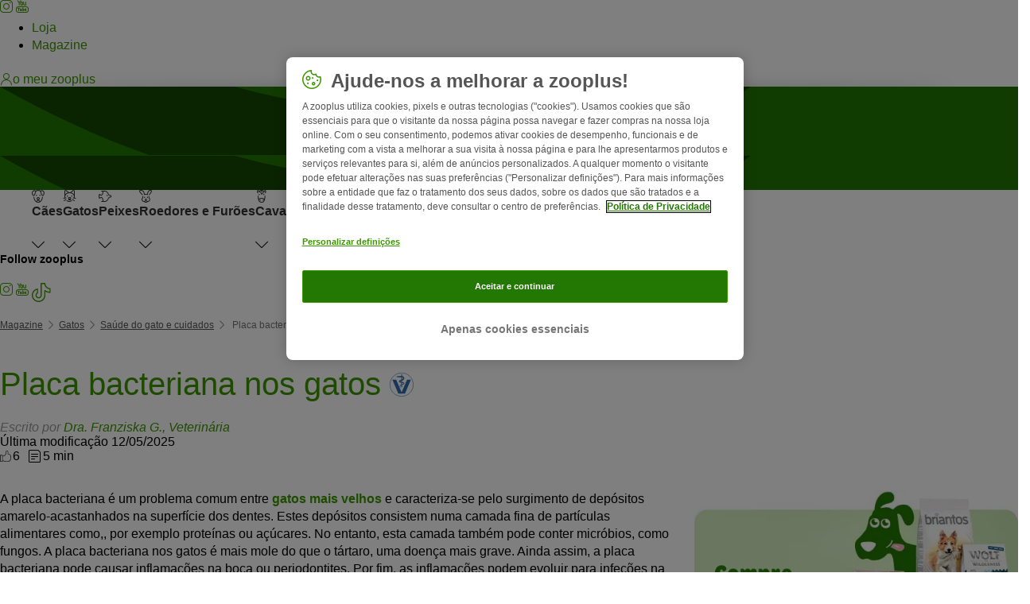

--- FILE ---
content_type: text/html; charset=UTF-8
request_url: https://www.zooplus.pt/magazine/gatos/saude-do-gato-e-cuidados/placa-bacteriana-nos-gatos
body_size: 22296
content:
<!doctype html>
<html lang="pt-pt">

<head>
	<meta charset="utf-8" />
	<meta http-equiv="x-ua-compatible" content="ie=edge" />
	<meta property="fb:pages" content="123279578696" />
	<meta name="apple-mobile-web-app-capable" content="yes" />
	<meta name="apple-mobile-web-app-status-bar-style" content="#3c9700" />
	<meta name="twitter:dnt" content="on">
	<meta name="apple-mobile-web-app-capable" content="yes" />
	<meta name="apple-mobile-web-app-status-bar-style" content="#3c9700" />
	<meta name="theme-color" content="#3c9700" />
	<meta name="HandheldFriendly" content="true" />

	<link rel="apple-touch-icon" href="https://www.zooplus.pt/magazine/wp-content/themes/wpzp/assets/img/zooplus-Icon-180x180.webp" />

	<link rel="shortcut icon" href="https://www.zooplus.pt/magazine/wp-content/themes/wpzp/assets/favicon/favicon.ico" />
	
	<meta name="viewport" content="width=device-width,  initial-scale=1, maximum-scale=5" />

	<meta name='robots' content='index, follow, max-image-preview:large, max-snippet:-1, max-video-preview:-1' />
	<style>img:is([sizes="auto" i], [sizes^="auto," i]) { contain-intrinsic-size: 3000px 1500px }</style>
	
	<!-- This site is optimized with the Yoast SEO Premium plugin v23.1 (Yoast SEO v24.4) - https://yoast.com/wordpress/plugins/seo/ -->
	<title>Placa bacteriana nos gatos | Sintomas, tratamento e prevenção</title>
	<meta name="description" content="A placa bacteriana é comum entre gatos mais velhos. Saiba mais sobre a placa bacteriana nos gatos através deste artigo." />
	<link rel="canonical" href="https://www.zooplus.pt/magazine/gatos/saude-do-gato-e-cuidados/placa-bacteriana-nos-gatos" />
	<meta property="og:locale" content="pt_PT" />
	<meta property="og:type" content="article" />
	<meta property="og:title" content="Placa bacteriana nos gatos | zooplus Magazine" />
	<meta property="og:description" content="A placa bacteriana é comum entre gatos mais velhos. Saiba mais sobre a placa bacteriana nos gatos através deste artigo." />
	<meta property="og:url" content="https://www.zooplus.pt/magazine/gatos/saude-do-gato-e-cuidados/placa-bacteriana-nos-gatos" />
	<meta property="og:site_name" content="zooplus Magazine" />
	<meta property="article:publisher" content="https://www.facebook.com/ZooplusUK" />
	<meta property="article:modified_time" content="2025-05-12T11:02:16+00:00" />
	<meta property="og:image" content="https://www.zooplus.pt/magazine/wp-content/uploads/2022/09/placa_1.webp" />
	<meta property="og:image:width" content="768" />
	<meta property="og:image:height" content="512" />
	<meta property="og:image:type" content="image/jpeg" />
	<meta name="author" content="Franziska G." />
	<meta name="twitter:card" content="summary_large_image" />
	<meta name="twitter:title" content="Placa bacteriana nos gatos | zooplus" />
	<meta name="twitter:description" content="A placa bacteriana é comum entre gatos mais velhos. Saiba mais sobre a placa bacteriana nos gatos através deste artigo." />
	<meta name="twitter:image" content="https://www.zooplus.pt/magazine/wp-content/uploads/2022/09/placa_1.webp" />
	<meta name="twitter:creator" content="@zooplusDE" />
	<meta name="twitter:site" content="@zooplusDE" />
	<meta name="twitter:label1" content="Written by" />
	<meta name="twitter:data1" content="Franziska G." />
	<meta name="twitter:label2" content="Est. reading time" />
	<meta name="twitter:data2" content="5 minutes" />
	<script type="application/ld+json" class="yoast-schema-graph">{"@context":"https://schema.org","@graph":[{"@type":"Article","@id":"https://www.zooplus.pt/magazine/gatos/saude-do-gato-e-cuidados/placa-bacteriana-nos-gatos","author":{"name":"Franziska G.","@type":"Person","url":"https://www.zooplus.pt/magazine/gatos/saude-do-gato-e-cuidados/placa-bacteriana-nos-gatos#author_box"},"headline":"Placa bacteriana nos gatos","datePublished":"2022-09-07T14:32:39+00:00","dateModified":"2025-05-12T11:02:16+00:00","mainEntityOfPage":{"@id":"https://www.zooplus.pt/magazine/gatos/saude-do-gato-e-cuidados/placa-bacteriana-nos-gatos","@type":"Webpage"},"wordCount":945,"publisher":{"@type":"Organization","name":"zooplus SE","url":"https://www.zooplus.pt/magazine","logo":{"@type":"ImageObject","url":"https://www.zooplus.pt/magazine/wp-content/themes/wpzp/assets/svg-newlogos/zooplus-magazin-logo-pt-pt.svg","width":300,"height":57},"sameAs":["https://www.facebook.com/ZooplusUK","https://x.com/zooplusDE","https://www.instagram.com/zooplusuk","https://www.linkedin.com/company/zooplus-se","https://www.pinterest.co.uk/zooplusuk/","https://www.youtube.com/zooplus","https://en.wikipedia.org/wiki/Zooplus","https://open.spotify.com/user/31yywoikcpzxl3dpuhtpqihixqki"]},"image":[{"@type":"ImageObject","url":"https://www.zooplus.pt/magazine/wp-content/uploads/2022/09/placa_1.webp","width":768,"height":512,"name":"placa_1.webp","caption":""},{"@type":"ImageObject","url":"https://www.zooplus.pt/magazine/wp-content/uploads/2022/09/placa_2.webp","width":1024,"height":683,"name":"placa_2.webp","caption":"Veterinário examina os dentes de um gato"}],"thumbnailUrl":"https://www.zooplus.pt/magazine/wp-content/uploads/2022/09/placa_1.webp","articleSection":["Saúde do gato e cuidados"],"inLanguage":"pt-PT","description":"Estudei medicina veterinária na Universidade Justus-Liebig em Gießen, onde pude ganhar alguma experiência em vários campos, como medicina para pequenos e grandes animais, medicina exótica, farmacologia, patologia e higiene alimentar. Desde então, não trabalhei apenas como autora veterinária. Também trabalhei na minha tese, que foi influenciada cientificamente. O meu objetivo é proteger melhor os animais contra patógenos bacterianos no futuro. Além do meu conhecimento, partilho as minhas próprias experiências como dono de um cão e, assim, consigo entender e dissipar medos e problemas, bem como outras questões de saúde animal.","name":"Placa bacteriana nos gatos | Sintomas, tratamento e prevenção","articleBody":"A placa bacteriana é um problema comum entre gatos mais velhos e caracteriza-se pelo surgimento de depósitos amarelo-acastanhados na superfície dos dentes. Estes depósitos consistem numa camada fina de partículas alimentares como,, por exemplo proteínas ou açúcares. No entanto, esta camada também pode conter micróbios, como fungos. A placa bacteriana nos gatos é mais mole do que o tártaro, uma doença mais grave. Ainda assim, a placa bacteriana pode causar inflamações na boca ou periodontites. Por fim, as inflamações podem evoluir para infeções na presença de bactérias.\nO que é a placa bacteriana e como ela se forma?\nA placa bacteriana é um problema típico dos gatos mais velhos e torna os dentes amarelados. Regra geral, os primeiros dentes a serem afetados são os molares, mas os outros dentes também desenvolvem placa com o passar do tempo.A placa dentária desenvolve-se com o acumular de partículas alimentares na superfície dos dentes e também de fungos e bactérias que se alimentam das proteínas e açúcares da placa. Sem intervenção médica, a saliva mineraliza a placa e esta transforma-se em tártaro.As seguintes doenças surgem em consequência da placa bacteriana nos gatos:\r\n \tPeriodontite (infeção bacteriana dos tecidos e ligamentos que rodeiam e suportam os dentes)\n\r\n \tGengivite (inflamação das gengivas)\n\r\n \tEstomatite felina linfoplasmocitária: a causa desta doença não é ainda totalmente clara. No entanto os veterinários acreditam que se trata de uma reação exagerada do corpo à acumulação de placa bacteriana e tártaro. Além disso, gatos infetados com vírus como o vírus da imunodeficiência felina (FIV) ou o vírus da leucemia felina (FeLV) parecem desenvolver mais facilmente esta doença. Gatos com estomatite felina linfoplasmocitária ficam com uma infeção muito grave na boca que causa sangramentos.\n\r\n\nSintomas da placa bacteriana nos gatos\nA normal decomposição dos hidratos de carbono, ou seja, dos açúcares, gera ácido lático que com o tempo pode causar danos às gengivas. Além disso, também desgasta o esmalte dos dentes e em casos mais graves o periodonto. O periodonto é a estrutura de tecidos que envolvem e fixam os dentes ao maxilar. Assim, quando o periodonto é afetado podem surgir doenças mais graves como periodontite ou gengivite.Em resumo, a presença da placa dentária pode desencadear os seguintes problemas na boca dos gatos:\r\n \tMau hálito e degradação dos dentes\n\r\n \tHemorragias e perda de tecido nas gengivas\n\r\n \tDentes a abanar ou mesmo perda de dentes por causa da degradação do periodonto e das estruturas circundantes. Em casos ainda mais graves pode acontecer também a degradação do osso do maxilar\n\r\n \tGânglios linfáticos inchados e inflamações tipo bolha nas mucosas em consequência da estomatite felina linfoplasmocitária\n\r\n \tEntrada de bactérias nas gengivas que causam inflamações e abscessos que podem atingir outros órgãos como os rins\n\r\n\nDiagnóstico da placa bacteriana os gatos\nRegra geral é muito fácil identificar este problema, visto que as manchas amarelas são visíveis a olho nu. Se notar estas manchas no seu gato fale com o seu veterinário numa consulta de rotina. No entanto, se notar alguma inflamação leve o seu gato rapidamente ao veterinário para evitar que o problema se agrave.Na consulta o veterinário avalia a gravidade e extensão da placa bacteriana e verifica se existem outros problemas associados. Se necessário, o veterinário pede análises ao sangue, visto que doenças na boca podem estar associadas a outras doenças infeciosas.De acordo com a extensão do problema, pode ser necessário fazer uma radiografia aos maxilares para verificar se há perda ou problemas nos tecidos ósseos e nas raízes dos dentes.\nTratamento\nSe o veterinário não conseguir remover a placa bacteriana com facilidade, por exemplo com o dedo ou um alicate próprio, é necessário anestesiar o gato. Nesses casos há vários passos a seguir:\r\n \tO gato deve estar em jejum para ser anestesiado, ou seja, não pode comer pelo menos 6 horas antes do procedimento.\n\r\n \tA placa bacteriana e o tártaro são removidos através de aparelhos que produzem vibrações. Com jatos de água, o veterinário limpa os resíduos dos dentes e gengivas e por fim aspira a cavidade oral.\n\r\n \tApós o procedimento de remoção da placa e/ou tártaro, o veterinário vai tratar os dentes para evitar que se volte a formar placa e tártaro.\n\r\n \tO veterinário remove dentes que estejam muito danificados.\n\r\n \tApós o tratamento, o gato pode ter que tomar anti-inflamatórios ou analgésicos.\n\r\n\nPrognóstico\nNem todos os casos de placa bacteriana ou tártaro requerem uma limpeza mais profunda ou a extração de dentes. No entanto, regra geral, mesmo que seja necessário remover um dente, o gato consegue alimentar-se normalmente.\nComo prevenir o aparecimento de placa dentária nos gatos?\nA placa dentária é um problema comum nos gatos mais velhos e é difícil prevenir completamente o seu aparecimento. No entanto, pode tomar algumas medidas para evitar que o problema se agrave e que cause doenças mais graves:\r\n \tLeve o seu gato regularmente ao veterinário para verificar a saúde oral\n\r\n \tLave os dentes do seu gato regularmente com uma pasta de dentes e escova apropriada para gatos.\n\r\nDescubra os produtos para higiene oral do seu gato na nossa loja online.","interactionStatistic":{"@type":"InteractionCounter","interactionType":"http://schema.org/LikeAction","userInteractionCount":6}},{"@type":"BreadcrumbList","@id":"https://www.zooplus.pt/magazine/gatos/saude-do-gato-e-cuidados/placa-bacteriana-nos-gatos#breadcrumb","itemListElement":[{"@type":"ListItem","position":1,"name":"Magazin","item":"https://www.zooplus.pt/magazine"},{"@type":"ListItem","position":2,"name":"Gatos","item":"https://www.zooplus.pt/magazine/gatos"},{"@type":"ListItem","position":3,"name":"Saúde do gato e cuidados","item":"https://www.zooplus.pt/magazine/gatos/saude-do-gato-e-cuidados"},{"@type":"ListItem","position":4,"name":"Placa bacteriana nos gatos","item":"https://www.zooplus.pt/magazine/gatos/saude-do-gato-e-cuidados/placa-bacteriana-nos-gatos"}]}]}</script>
	<!-- / Yoast SEO Premium plugin. -->


<link rel='dns-prefetch' href='//www.zooplus.pt' />
<link rel='stylesheet' id='wp-block-library-css' href='https://www.zooplus.pt/magazine/wp-includes/css/dist/block-library/style.min.css?ver=6.8.2' type='text/css' media='all' />
<style id='zp-blocks-accordion-style-inline-css' type='text/css'>
:root{--zp-primary-green:#3c9700}body.wp-admin .accordion-toggle-text{display:flex;flex-direction:column;justify-content:center;margin-right:12px}body.wp-admin .accordion-toggle-text p{font-size:10px;margin:0}.wp-block-zp-blocks-accordion{margin-bottom:15px}.wp-block-zp-blocks-accordion .accordion-content-wrapper{border:1px solid #e6e6e6;border-radius:5px}.wp-block-zp-blocks-accordion .accordion-part-inner-wrapper,.wp-block-zp-blocks-accordion .block-editor-inner-blocks .block-editor-block-list__block.wp-block{margin:0}.wp-block-zp-blocks-accordion .accordion-part--title-wrapper{align-items:center;display:flex;flex-direction:row}.wp-block-zp-blocks-accordion .accordion-part--title-wrapper .accordion-part--title{color:var(--zp-primary-green);cursor:pointer;font-size:18px;margin-bottom:0;margin-top:0}.wp-block-zp-blocks-accordion .accordion-part--title-wrapper p{font-size:14px;margin-bottom:0;margin-top:0;padding:10px 10px 0;will-change:height}.wp-block-zp-blocks-accordion .accordion-part-wrapper,.wp-block-zp-blocks-accordion .wp-block-zp-blocks-accordion-part{border-bottom:1px solid #e6e6e6;padding:15px;position:relative}.wp-block-zp-blocks-accordion .accordion-part-wrapper:last-of-type,.wp-block-zp-blocks-accordion .wp-block-zp-blocks-accordion-part:last-of-type{border-bottom:none}.wp-block-zp-blocks-accordion .accordion-part-wrapper .accordion-part--title,.wp-block-zp-blocks-accordion .wp-block-zp-blocks-accordion-part .accordion-part--title{cursor:pointer}.wp-block-zp-blocks-accordion .accordion-part-wrapper.default-is-open .accordion-part--content-wrapper,.wp-block-zp-blocks-accordion .wp-block-zp-blocks-accordion-part.default-is-open .accordion-part--content-wrapper{max-height:100%}.wp-block-zp-blocks-accordion .accordion-part-wrapper.default-is-open .accordion-part--arrow,.wp-block-zp-blocks-accordion .wp-block-zp-blocks-accordion-part.default-is-open .accordion-part--arrow{transform:rotate(180deg)}.wp-block-zp-blocks-accordion .accordion-part-wrapper .accordion-part--arrow,.wp-block-zp-blocks-accordion .wp-block-zp-blocks-accordion-part .accordion-part--arrow{color:var(--zp-primary-green);cursor:pointer;font-weight:800;margin-left:auto;position:absolute;right:15px;top:20px;transition:transform .3s}.wp-block-zp-blocks-accordion .accordion-part-wrapper h2,.wp-block-zp-blocks-accordion .accordion-part-wrapper h3,.wp-block-zp-blocks-accordion .accordion-part-wrapper h4,.wp-block-zp-blocks-accordion .accordion-part-wrapper h5,.wp-block-zp-blocks-accordion .accordion-part-wrapper h6,.wp-block-zp-blocks-accordion .wp-block-zp-blocks-accordion-part h2,.wp-block-zp-blocks-accordion .wp-block-zp-blocks-accordion-part h3,.wp-block-zp-blocks-accordion .wp-block-zp-blocks-accordion-part h4,.wp-block-zp-blocks-accordion .wp-block-zp-blocks-accordion-part h5,.wp-block-zp-blocks-accordion .wp-block-zp-blocks-accordion-part h6{color:var(--zp-primary-green);margin-bottom:0;margin-top:0}.wp-block-zp-blocks-accordion .accordion-part-wrapper h2,.wp-block-zp-blocks-accordion .wp-block-zp-blocks-accordion-part h2{font-size:18px;margin-bottom:0;margin-top:0}.wp-block-zp-blocks-accordion .accordion-part-wrapper h3,.wp-block-zp-blocks-accordion .accordion-part-wrapper h4,.wp-block-zp-blocks-accordion .wp-block-zp-blocks-accordion-part h3,.wp-block-zp-blocks-accordion .wp-block-zp-blocks-accordion-part h4{font-size:14px}.wp-block-zp-blocks-accordion .accordion-part-wrapper.is-closed .accordion-part--arrow,.wp-block-zp-blocks-accordion .wp-block-zp-blocks-accordion-part.is-closed .accordion-part--arrow{transform:rotate(0deg)}.wp-block-zp-blocks-accordion .accordion-part-wrapper.is-closed .accordion-part--content-wrapper,.wp-block-zp-blocks-accordion .wp-block-zp-blocks-accordion-part.is-closed .accordion-part--content-wrapper{max-height:0}.wp-block-zp-blocks-accordion .accordion-part-wrapper.is-open .accordion-part--content-wrapper,.wp-block-zp-blocks-accordion .wp-block-zp-blocks-accordion-part.is-open .accordion-part--content-wrapper{max-height:100%}.wp-block-zp-blocks-accordion .accordion-part-wrapper.is-open .accordion-part--arrow,.wp-block-zp-blocks-accordion .wp-block-zp-blocks-accordion-part.is-open .accordion-part--arrow{transform:rotate(180deg)}.wp-block-zp-blocks-accordion .accordion-part--content-wrapper{max-height:0;overflow:hidden;transition:max-height .15s ease-in-out}.wp-block-zp-blocks-accordion .accordion-part--content-wrapper .accordion-part--content{font-size:14px;margin-bottom:0;margin-top:0;padding:10px 10px 0;will-change:height}.wp-block-zp-blocks-accordion .accordion-part--content-wrapper .accordion-part--content img{border-radius:5px}.wp-block-zp-blocks-accordion .accordion-part--content-wrapper .accordion-part--content p:last-of-type{margin-bottom:0}

</style>
<style id='zp-blocks-custom-inner-block-style-inline-css' type='text/css'>
.wp-block-create-block-custom-inner-block{background-color:#21759b;color:#fff;padding:2px}

</style>
<style id='zp-blocks-image-link-style-inline-css' type='text/css'>
figure.wp-block-zp-blocks-image-link{margin-bottom:30px!important}.zp-image-link--wrapper .zp-image-link--button{background:#fff;display:flex;margin:-15px auto 0;max-width:100%;width:calc(100% - 30px)}.zp-image-link--wrapper .zp-image-link--inner{position:relative}.zp-image-link--wrapper .copyright{background:hsla(0,0%,100%,.478);bottom:0;display:inline-flex;font-size:10px;height:15px;left:15px;line-height:14px;padding-left:15px;padding-right:15px;position:absolute;transform:rotate(270deg);transform-origin:0 100%;vertical-align:middle;z-index:2}@media screen and (max-width:768px){.zp-image-link--wrapper .copyright{font-size:8px}figure.wp-block-zp-blocks-image-link{margin-bottom:20px!important}}

</style>
<style id='create-block-manual-product-recommendations-style-inline-css' type='text/css'>


</style>
<style id='global-styles-inline-css' type='text/css'>
:root{--wp--preset--aspect-ratio--square: 1;--wp--preset--aspect-ratio--4-3: 4/3;--wp--preset--aspect-ratio--3-4: 3/4;--wp--preset--aspect-ratio--3-2: 3/2;--wp--preset--aspect-ratio--2-3: 2/3;--wp--preset--aspect-ratio--16-9: 16/9;--wp--preset--aspect-ratio--9-16: 9/16;--wp--preset--color--black: #000000;--wp--preset--color--cyan-bluish-gray: #abb8c3;--wp--preset--color--white: #ffffff;--wp--preset--color--pale-pink: #f78da7;--wp--preset--color--vivid-red: #cf2e2e;--wp--preset--color--luminous-vivid-orange: #ff6900;--wp--preset--color--luminous-vivid-amber: #fcb900;--wp--preset--color--light-green-cyan: #7bdcb5;--wp--preset--color--vivid-green-cyan: #00d084;--wp--preset--color--pale-cyan-blue: #8ed1fc;--wp--preset--color--vivid-cyan-blue: #0693e3;--wp--preset--color--vivid-purple: #9b51e0;--wp--preset--gradient--vivid-cyan-blue-to-vivid-purple: linear-gradient(135deg,rgba(6,147,227,1) 0%,rgb(155,81,224) 100%);--wp--preset--gradient--light-green-cyan-to-vivid-green-cyan: linear-gradient(135deg,rgb(122,220,180) 0%,rgb(0,208,130) 100%);--wp--preset--gradient--luminous-vivid-amber-to-luminous-vivid-orange: linear-gradient(135deg,rgba(252,185,0,1) 0%,rgba(255,105,0,1) 100%);--wp--preset--gradient--luminous-vivid-orange-to-vivid-red: linear-gradient(135deg,rgba(255,105,0,1) 0%,rgb(207,46,46) 100%);--wp--preset--gradient--very-light-gray-to-cyan-bluish-gray: linear-gradient(135deg,rgb(238,238,238) 0%,rgb(169,184,195) 100%);--wp--preset--gradient--cool-to-warm-spectrum: linear-gradient(135deg,rgb(74,234,220) 0%,rgb(151,120,209) 20%,rgb(207,42,186) 40%,rgb(238,44,130) 60%,rgb(251,105,98) 80%,rgb(254,248,76) 100%);--wp--preset--gradient--blush-light-purple: linear-gradient(135deg,rgb(255,206,236) 0%,rgb(152,150,240) 100%);--wp--preset--gradient--blush-bordeaux: linear-gradient(135deg,rgb(254,205,165) 0%,rgb(254,45,45) 50%,rgb(107,0,62) 100%);--wp--preset--gradient--luminous-dusk: linear-gradient(135deg,rgb(255,203,112) 0%,rgb(199,81,192) 50%,rgb(65,88,208) 100%);--wp--preset--gradient--pale-ocean: linear-gradient(135deg,rgb(255,245,203) 0%,rgb(182,227,212) 50%,rgb(51,167,181) 100%);--wp--preset--gradient--electric-grass: linear-gradient(135deg,rgb(202,248,128) 0%,rgb(113,206,126) 100%);--wp--preset--gradient--midnight: linear-gradient(135deg,rgb(2,3,129) 0%,rgb(40,116,252) 100%);--wp--preset--font-size--small: 13px;--wp--preset--font-size--medium: 20px;--wp--preset--font-size--large: 36px;--wp--preset--font-size--x-large: 42px;--wp--preset--spacing--20: 0.44rem;--wp--preset--spacing--30: 0.67rem;--wp--preset--spacing--40: 1rem;--wp--preset--spacing--50: 1.5rem;--wp--preset--spacing--60: 2.25rem;--wp--preset--spacing--70: 3.38rem;--wp--preset--spacing--80: 5.06rem;--wp--preset--shadow--natural: 6px 6px 9px rgba(0, 0, 0, 0.2);--wp--preset--shadow--deep: 12px 12px 50px rgba(0, 0, 0, 0.4);--wp--preset--shadow--sharp: 6px 6px 0px rgba(0, 0, 0, 0.2);--wp--preset--shadow--outlined: 6px 6px 0px -3px rgba(255, 255, 255, 1), 6px 6px rgba(0, 0, 0, 1);--wp--preset--shadow--crisp: 6px 6px 0px rgba(0, 0, 0, 1);}:where(.is-layout-flex){gap: 0.5em;}:where(.is-layout-grid){gap: 0.5em;}body .is-layout-flex{display: flex;}.is-layout-flex{flex-wrap: wrap;align-items: center;}.is-layout-flex > :is(*, div){margin: 0;}body .is-layout-grid{display: grid;}.is-layout-grid > :is(*, div){margin: 0;}:where(.wp-block-columns.is-layout-flex){gap: 2em;}:where(.wp-block-columns.is-layout-grid){gap: 2em;}:where(.wp-block-post-template.is-layout-flex){gap: 1.25em;}:where(.wp-block-post-template.is-layout-grid){gap: 1.25em;}.has-black-color{color: var(--wp--preset--color--black) !important;}.has-cyan-bluish-gray-color{color: var(--wp--preset--color--cyan-bluish-gray) !important;}.has-white-color{color: var(--wp--preset--color--white) !important;}.has-pale-pink-color{color: var(--wp--preset--color--pale-pink) !important;}.has-vivid-red-color{color: var(--wp--preset--color--vivid-red) !important;}.has-luminous-vivid-orange-color{color: var(--wp--preset--color--luminous-vivid-orange) !important;}.has-luminous-vivid-amber-color{color: var(--wp--preset--color--luminous-vivid-amber) !important;}.has-light-green-cyan-color{color: var(--wp--preset--color--light-green-cyan) !important;}.has-vivid-green-cyan-color{color: var(--wp--preset--color--vivid-green-cyan) !important;}.has-pale-cyan-blue-color{color: var(--wp--preset--color--pale-cyan-blue) !important;}.has-vivid-cyan-blue-color{color: var(--wp--preset--color--vivid-cyan-blue) !important;}.has-vivid-purple-color{color: var(--wp--preset--color--vivid-purple) !important;}.has-black-background-color{background-color: var(--wp--preset--color--black) !important;}.has-cyan-bluish-gray-background-color{background-color: var(--wp--preset--color--cyan-bluish-gray) !important;}.has-white-background-color{background-color: var(--wp--preset--color--white) !important;}.has-pale-pink-background-color{background-color: var(--wp--preset--color--pale-pink) !important;}.has-vivid-red-background-color{background-color: var(--wp--preset--color--vivid-red) !important;}.has-luminous-vivid-orange-background-color{background-color: var(--wp--preset--color--luminous-vivid-orange) !important;}.has-luminous-vivid-amber-background-color{background-color: var(--wp--preset--color--luminous-vivid-amber) !important;}.has-light-green-cyan-background-color{background-color: var(--wp--preset--color--light-green-cyan) !important;}.has-vivid-green-cyan-background-color{background-color: var(--wp--preset--color--vivid-green-cyan) !important;}.has-pale-cyan-blue-background-color{background-color: var(--wp--preset--color--pale-cyan-blue) !important;}.has-vivid-cyan-blue-background-color{background-color: var(--wp--preset--color--vivid-cyan-blue) !important;}.has-vivid-purple-background-color{background-color: var(--wp--preset--color--vivid-purple) !important;}.has-black-border-color{border-color: var(--wp--preset--color--black) !important;}.has-cyan-bluish-gray-border-color{border-color: var(--wp--preset--color--cyan-bluish-gray) !important;}.has-white-border-color{border-color: var(--wp--preset--color--white) !important;}.has-pale-pink-border-color{border-color: var(--wp--preset--color--pale-pink) !important;}.has-vivid-red-border-color{border-color: var(--wp--preset--color--vivid-red) !important;}.has-luminous-vivid-orange-border-color{border-color: var(--wp--preset--color--luminous-vivid-orange) !important;}.has-luminous-vivid-amber-border-color{border-color: var(--wp--preset--color--luminous-vivid-amber) !important;}.has-light-green-cyan-border-color{border-color: var(--wp--preset--color--light-green-cyan) !important;}.has-vivid-green-cyan-border-color{border-color: var(--wp--preset--color--vivid-green-cyan) !important;}.has-pale-cyan-blue-border-color{border-color: var(--wp--preset--color--pale-cyan-blue) !important;}.has-vivid-cyan-blue-border-color{border-color: var(--wp--preset--color--vivid-cyan-blue) !important;}.has-vivid-purple-border-color{border-color: var(--wp--preset--color--vivid-purple) !important;}.has-vivid-cyan-blue-to-vivid-purple-gradient-background{background: var(--wp--preset--gradient--vivid-cyan-blue-to-vivid-purple) !important;}.has-light-green-cyan-to-vivid-green-cyan-gradient-background{background: var(--wp--preset--gradient--light-green-cyan-to-vivid-green-cyan) !important;}.has-luminous-vivid-amber-to-luminous-vivid-orange-gradient-background{background: var(--wp--preset--gradient--luminous-vivid-amber-to-luminous-vivid-orange) !important;}.has-luminous-vivid-orange-to-vivid-red-gradient-background{background: var(--wp--preset--gradient--luminous-vivid-orange-to-vivid-red) !important;}.has-very-light-gray-to-cyan-bluish-gray-gradient-background{background: var(--wp--preset--gradient--very-light-gray-to-cyan-bluish-gray) !important;}.has-cool-to-warm-spectrum-gradient-background{background: var(--wp--preset--gradient--cool-to-warm-spectrum) !important;}.has-blush-light-purple-gradient-background{background: var(--wp--preset--gradient--blush-light-purple) !important;}.has-blush-bordeaux-gradient-background{background: var(--wp--preset--gradient--blush-bordeaux) !important;}.has-luminous-dusk-gradient-background{background: var(--wp--preset--gradient--luminous-dusk) !important;}.has-pale-ocean-gradient-background{background: var(--wp--preset--gradient--pale-ocean) !important;}.has-electric-grass-gradient-background{background: var(--wp--preset--gradient--electric-grass) !important;}.has-midnight-gradient-background{background: var(--wp--preset--gradient--midnight) !important;}.has-small-font-size{font-size: var(--wp--preset--font-size--small) !important;}.has-medium-font-size{font-size: var(--wp--preset--font-size--medium) !important;}.has-large-font-size{font-size: var(--wp--preset--font-size--large) !important;}.has-x-large-font-size{font-size: var(--wp--preset--font-size--x-large) !important;}
:where(.wp-block-post-template.is-layout-flex){gap: 1.25em;}:where(.wp-block-post-template.is-layout-grid){gap: 1.25em;}
:where(.wp-block-columns.is-layout-flex){gap: 2em;}:where(.wp-block-columns.is-layout-grid){gap: 2em;}
:root :where(.wp-block-pullquote){font-size: 1.5em;line-height: 1.6;}
</style>
<link rel='stylesheet' id='wpzp_main_css-css' href='https://www.zooplus.pt/magazine/wp-content/themes/wpzp/rebranding/build/frontend-css/style.css?ver=1769951753' type='text/css' media='all' />
<script type="text/javascript" src="https://www.zooplus.pt/magazine/wp-content/plugins/blocks-plugin-blog/accordion/build/accordion-frontend.js?ver=e99610bec8f6092d48f7" id="zp-blocks-accordion-script-js"></script>
<script type="text/javascript" src="https://www.zooplus.pt/magazine/wp-includes/js/jquery/jquery.min.js?ver=3.7.1" id="jquery-core-js"></script>
<script type="text/javascript" src="https://www.zooplus.pt/magazine/wp-includes/js/jquery/jquery-migrate.min.js?ver=3.4.1" id="jquery-migrate-js"></script>
<script type="text/javascript" src="https://www.zooplus.pt/magazine/wp-content/themes/wpzp/assets/ajax.js?ver=1.01" id="wpzp_ajax_js-js"></script>
<script type="text/javascript">
		   window.shopNowReco = {
			   shopNow: "Comprar Agora"
		   };
		 </script>	<script>
		// enable using $ sign in jQuery
		var $ = jQuery.noConflict();
	</script>

	<script src="https://mkt-tech.omt-services.com/script-loader/main.js"></script>
</head>

<body class="wp-singular post-template-default single single-post postid-254206 single-format-standard wp-theme-wpzp zooplus">
		<div class="magazine-locale" style="display:none" data-locale="pt-pt_pt_PT"></div>
	
	<div id="magazineDataObject" style="display: none">{"url":"https://www.zooplus.pt/magazine/gatos/saude-do-gato-e-cuidados/placa-bacteriana-nos-gatos","title":"Placa bacteriana nos gatos","mag_id":254206,"is_single":true,"cat_name":"Gatos","sub_cat_id":2128,"sub_cat_name":"Saúde do gato e cuidados","cat_id":2121}</div>

	
	<div class="container--page">
					<div id="tracker_floatbuttons-socialmedia" class="side-social-wrapper">
				<div class="side-social-icons-wrapper">
											<a class="social-icon" href="https://www.instagram.com/zooplus_pt/" target="_blank" title="Instagram"><i class="v5-icon--social-insta"></i></a>
											<a class="social-icon" href="https://www.youtube.com/zooplus" target="_blank" title="YouTube"><i class="v5-icon--social-youtube"></i></a>
											<a class="social-icon" href="https://www.tiktok.com/@zooplusofficial" target="_blank" title="TikTok"><img src="https://www.zooplus.pt/magazine/wp-content/themes/wpzp/assets/zooplus-icon-set/tiktok-logo-desktop.svg" width="24" height="24" alt="TikTok"></a>
									</div>
			</div>
				
	<!-- Header -->
<div class="app-header container--bleed">
		<div class="zp-bar">
		
    <ul class="zp-tabs">
                        <li class="zp-tab-menu-item ">
                    <a href="https://www.zooplus.pt/" target="_blank" rel="noopener noreferrer">Loja</a>
                </li>
                        <li class="zp-tab-menu-item tab-link-active">
                    <a href="https://www.zooplus.pt/magazine" target="_blank" rel="noopener noreferrer">Magazine</a>
                </li>
            </ul>
		<div class="account-utils">
						<a class="account-utils__link d-flex align-items-center desktop-only-account-button" href="https://www.zooplus.pt/account" target="_blank" rel="noopener noreferrer">
				<span class="v5-icon--person v5-icon"></span>
				<span class="account_-utils__link-text">o meu zooplus</span>
			</a>
		</div>
	</div>
	<div class="app-header-fullwidth__main">
	
		<div class="app-header__main">
			<a href="" class="js-nav-toggle v5-icon--burger"></a>
						<a class="app-header__logo" title="Home da magazine zooplus" href="https://www.zooplus.pt/magazine">
				<img  alt="logo magazine zooplus" height="57" width="300" src="https://www.zooplus.pt/magazine/wp-content/themes/wpzp/assets/svg-newlogos/zooplus-magazine-logo-pt-pt.svg">
			</a>
			
			<div onclick="searchToggle();" class="icon-search search__icon js-flyout-btn " id="search" data-flyout="search" data-zta="searchIcon">
				<i class="v5-icon--lupe"></i>
			</div>
			<div class="triangle_pointer_wrapper">
				<div class="triangle_pointer activeSearch " id="triangle_pointer"></div>
			</div>
			<div class="header__search flyout " id="search-bar" data-flyout-name="search" data-zta="headerSearch">

				<form name="miniSearchBox" action="/magazine/resultado-da-pesquisa" method="get">
					<div data-zta="InputUIC" class="z-form-control-wrap">
						<input data-hj-whitelist name="str" value="" tabindex="2" id="search_query_field" maxlength="50" placeholder="Procurar artigos" autocomplete="off" data-zta="inputInput" class="z-text-input z-input z-input--has-icon" type="text">
						<button id="shop_search_top_submit" type="submit">
							<i class="z-input-icon icon-search">
								<svg width="24" height="24" xmlns="http://www.w3.org/2000/svg" viewBox="0 0 24 24" role="img" fill="currentColor" class="Icon-module_iconPrimary__1j-pU" aria-labelledby="search_query_field-label-desktop">
									<path d="M15.027 3.082a8.518 8.518 0 0 1 3.344 13.371l5.516 5.517a.75.75 0 1 1-1.06 1.06l-5.517-5.516a8.518 8.518 0 1 1-2.283-14.431ZM5.331 8.356a7.018 7.018 0 0 0 11.47 7.588l.02-.016a7.018 7.018 0 1 0-11.49-7.572Z" fill-rule="evenodd"></path>
								</svg>
							</i>
						</button>
					</div>
				</form>
			</div>
			<a class="account-utils__link d-flex align-items-center mobile-only-account-button" href="https://www.zooplus.pt/account" target="_blank" rel="noopener noreferrer">
				<span class="zp-account-icon v5-icon--person"></span>
			</a>
			<div class="app-header__buttons">
				<a href="https://www.zooplus.pt" class="d-flex align-items-center justify-content-center magazine-shop-button v5-btn v5-btn__cart" target="_blank" rel="noopener noreferrer">
					<div class="z-btn z-btn--cart">
						<i class="z-btn__icon z-btn__icon--pre"><svg fill="currentColor" width="24" height="24" xmlns="http://www.w3.org/2000/svg" viewBox="0 0 24 24" role="img">
						<path fill-rule="evenodd" clip-rule="evenodd" d="M16.91 19.9265C17.4948 19.9265 17.9689 20.4005 17.9689 20.9853C17.9689 21.5701 17.4948 22.0442 16.91 22.0442C16.3252 22.0442 15.8511 21.5701 15.8511 20.9853C15.8511 20.4005 16.3252 19.9265 16.91 19.9265Z" fill="#343332"/>
<path fill-rule="evenodd" clip-rule="evenodd" d="M10.7327 19.9265C11.3175 19.9265 11.7916 20.4005 11.7916 20.9853C11.7916 21.5701 11.3175 22.0442 10.7327 22.0442C10.1479 22.0442 9.67384 21.5701 9.67384 20.9853C9.67384 20.4005 10.1479 19.9265 10.7327 19.9265Z" fill="#343332"/>
<path d="M8.32543 17.9199L6.15356 5.15391C6.11371 4.9207 5.91134 4.74995 5.67473 4.75H4.86426C4.45004 4.75 4.11426 4.41421 4.11426 4C4.11426 3.58579 4.45004 3.25 4.86426 3.25H5.67473C6.64265 3.24987 7.46966 3.94794 7.63227 4.90212L7.98079 6.95064H21.5428C21.964 6.95054 22.3619 7.14449 22.6212 7.47643C22.8805 7.80845 22.9724 8.24147 22.8702 8.65018L21.6759 13.4273C21.3173 14.8609 20.0293 15.8666 18.5516 15.8667H9.49768L9.80428 17.6689C9.8439 17.9024 10.0462 18.0732 10.283 18.0732H18.4544C18.8686 18.0732 19.2044 18.4089 19.2044 18.8232C19.2044 19.2374 18.8686 19.5732 18.4544 19.5732H10.283C9.31464 19.5732 8.48747 18.8747 8.32543 17.9199Z" fill="#343332"/>
							</svg></i>
						<span class="app-header__buttons__btn-text">Loja</span>
					</div>
				</a>
			</div>
		</div>
	
</div>
		<nav class="nav-main">
			<div class="nav-main__overlay"></div>
			<ul class="nav-main__list menu-locale-pt_pt">
									<li class="nav-main__item  ">
						<div class="nav-main__top-menu">
							<a class="nav-main__link" href="https://www.zooplus.pt/magazine/caes">
								<div class="mobile-menu-icon v5-icon--dog"></div>
								<p>Cães</p>
							</a>
							<div class="v5-icon--angle-down"></div>
						</div>
						<div class="nav-main-flyout">
							<ul class="nav-main-flyout__list">
								<li class="nav-main-flyout__item">
									<a class="nav-main-flyout__title " href="https://www.zooplus.pt/magazine/caes">Cães</a>
								</li>
																	<li class="nav-main-flyout__item  ">
										<a class="nav-main-flyout__link" href="https://www.zooplus.pt/magazine/caes/racas-de-caes">Raças de cães</a>
									</li>

																	<li class="nav-main-flyout__item  ">
										<a class="nav-main-flyout__link" href="https://www.zooplus.pt/magazine/caes/comida-para-cao">Comida para cão</a>
									</li>

																	<li class="nav-main-flyout__item  ">
										<a class="nav-main-flyout__link" href="https://www.zooplus.pt/magazine/caes/adestramento-de-caes">Adestramento de cães</a>
									</li>

																	<li class="nav-main-flyout__item  ">
										<a class="nav-main-flyout__link" href="https://www.zooplus.pt/magazine/caes/saude-do-cao-e-cuidados">Saúde do cão e cuidados</a>
									</li>

																	<li class="nav-main-flyout__item  ">
										<a class="nav-main-flyout__link" href="https://www.zooplus.pt/magazine/caes/jogos-para-caes-e-treino">Jogos para cães e treino</a>
									</li>

																	<li class="nav-main-flyout__item  ">
										<a class="nav-main-flyout__link" href="https://www.zooplus.pt/magazine/caes/adotar-um-cao">Adotar um cão</a>
									</li>

																	<li class="nav-main-flyout__item  ">
										<a class="nav-main-flyout__link" href="https://www.zooplus.pt/magazine/caes/viajar-com-caes">Viajar com cães</a>
									</li>

																	<li class="nav-main-flyout__item  ">
										<a class="nav-main-flyout__link" href="https://www.zooplus.pt/magazine/caes/cachorros">Cachorros</a>
									</li>

																<li class="nav-main-flyout__item menu-item-category">
									<a class="nav-main-flyout__link" href="https://www.zooplus.pt/magazine/caes">
										Mostrar todos os artigos									</a>
								</li>
							</ul>
						</div>
					</li>
									<li class="nav-main__item  ">
						<div class="nav-main__top-menu">
							<a class="nav-main__link" href="https://www.zooplus.pt/magazine/gatos">
								<div class="mobile-menu-icon v5-icon--cat"></div>
								<p>Gatos</p>
							</a>
							<div class="v5-icon--angle-down"></div>
						</div>
						<div class="nav-main-flyout">
							<ul class="nav-main-flyout__list">
								<li class="nav-main-flyout__item">
									<a class="nav-main-flyout__title " href="https://www.zooplus.pt/magazine/gatos">Gatos</a>
								</li>
																	<li class="nav-main-flyout__item  ">
										<a class="nav-main-flyout__link" href="https://www.zooplus.pt/magazine/gatos/racas-de-gatos">Raças de gatos</a>
									</li>

																	<li class="nav-main-flyout__item  ">
										<a class="nav-main-flyout__link" href="https://www.zooplus.pt/magazine/gatos/comida-para-gato">Comida para gato</a>
									</li>

																	<li class="nav-main-flyout__item  ">
										<a class="nav-main-flyout__link" href="https://www.zooplus.pt/magazine/gatos/adestramento-de-gatos">Adestramento de gatos</a>
									</li>

																	<li class="nav-main-flyout__item  ">
										<a class="nav-main-flyout__link" href="https://www.zooplus.pt/magazine/gatos/saude-do-gato-e-cuidados">Saúde do gato e cuidados</a>
									</li>

																	<li class="nav-main-flyout__item  ">
										<a class="nav-main-flyout__link" href="https://www.zooplus.pt/magazine/gatos/jogos-para-gatos-e-treino">Jogos para gatos e treino</a>
									</li>

																	<li class="nav-main-flyout__item  ">
										<a class="nav-main-flyout__link" href="https://www.zooplus.pt/magazine/gatos/adotar-um-gato">Adotar um gato</a>
									</li>

																	<li class="nav-main-flyout__item  ">
										<a class="nav-main-flyout__link" href="https://www.zooplus.pt/magazine?page_id=19722&lang=pt-pt">Viajar com gatos</a>
									</li>

																	<li class="nav-main-flyout__item  ">
										<a class="nav-main-flyout__link" href="https://www.zooplus.pt/magazine/gatos/gatinhos">Gatinhos</a>
									</li>

																<li class="nav-main-flyout__item menu-item-category">
									<a class="nav-main-flyout__link" href="https://www.zooplus.pt/magazine/gatos">
										Mostrar todos os artigos									</a>
								</li>
							</ul>
						</div>
					</li>
									<li class="nav-main__item  ">
						<div class="nav-main__top-menu">
							<a class="nav-main__link" href="https://www.zooplus.pt/magazine/peixes">
								<div class="mobile-menu-icon v5-icon--fish"></div>
								<p>Peixes</p>
							</a>
							<div class="v5-icon--angle-down"></div>
						</div>
						<div class="nav-main-flyout">
							<ul class="nav-main-flyout__list">
								<li class="nav-main-flyout__item">
									<a class="nav-main-flyout__title " href="https://www.zooplus.pt/magazine/peixes">Peixes</a>
								</li>
																	<li class="nav-main-flyout__item  ">
										<a class="nav-main-flyout__link" href="https://www.zooplus.pt/magazine/peixes/especies-de-peixes">Espécies de peixes</a>
									</li>

																	<li class="nav-main-flyout__item  ">
										<a class="nav-main-flyout__link" href="https://www.zooplus.pt/magazine/peixes/plantas-aquaticas">Plantas aquáticas</a>
									</li>

																	<li class="nav-main-flyout__item  ">
										<a class="nav-main-flyout__link" href="https://www.zooplus.pt/magazine/peixes/cuidado-do-aquario-e-tratamento-da-agua">Cuidado do aquário e tratamento da água</a>
									</li>

																	<li class="nav-main-flyout__item  ">
										<a class="nav-main-flyout__link" href="https://www.zooplus.pt/magazine/peixes/guia-de-aquarios">Guia de aquários</a>
									</li>

																	<li class="nav-main-flyout__item  ">
										<a class="nav-main-flyout__link" href="https://www.zooplus.pt/magazine/peixes/guia-de-lagos">Guia de lagos</a>
									</li>

																<li class="nav-main-flyout__item menu-item-category">
									<a class="nav-main-flyout__link" href="https://www.zooplus.pt/magazine/peixes">
										Mostrar todos os artigos									</a>
								</li>
							</ul>
						</div>
					</li>
									<li class="nav-main__item  ">
						<div class="nav-main__top-menu">
							<a class="nav-main__link" href="https://www.zooplus.pt/magazine/roedores-e-furoes">
								<div class="mobile-menu-icon v5-icon--rabbit"></div>
								<p>Roedores e Furões</p>
							</a>
							<div class="v5-icon--angle-down"></div>
						</div>
						<div class="nav-main-flyout">
							<ul class="nav-main-flyout__list">
								<li class="nav-main-flyout__item">
									<a class="nav-main-flyout__title " href="https://www.zooplus.pt/magazine/roedores-e-furoes">Roedores e Furões</a>
								</li>
																	<li class="nav-main-flyout__item  ">
										<a class="nav-main-flyout__link" href="https://www.zooplus.pt/magazine/roedores-e-furoes/racas-de-roedores-e-furoes">Raças de roedores e furões</a>
									</li>

																	<li class="nav-main-flyout__item  ">
										<a class="nav-main-flyout__link" href="https://www.zooplus.pt/magazine/roedores-e-furoes/comida-para-roedores-e-furoes">Comida para roedores e furões</a>
									</li>

																	<li class="nav-main-flyout__item  ">
										<a class="nav-main-flyout__link" href="https://www.zooplus.pt/magazine/roedores-e-furoes/jogos-e-treino-para-roedores-e-furoes">Jogos e treino para roedores e furões</a>
									</li>

																	<li class="nav-main-flyout__item  ">
										<a class="nav-main-flyout__link" href="https://www.zooplus.pt/magazine/roedores-e-furoes/saude-e-cuidados-de-roedores-e-furoes">Saúde e cuidados de roedores e furões</a>
									</li>

																	<li class="nav-main-flyout__item  ">
										<a class="nav-main-flyout__link" href="https://www.zooplus.pt/magazine/roedores-e-furoes/adotar-um-roedor-ou-furao">Adotar um roedor ou furão</a>
									</li>

																<li class="nav-main-flyout__item menu-item-category">
									<a class="nav-main-flyout__link" href="https://www.zooplus.pt/magazine/roedores-e-furoes">
										Mostrar todos os artigos									</a>
								</li>
							</ul>
						</div>
					</li>
									<li class="nav-main__item  ">
						<div class="nav-main__top-menu">
							<a class="nav-main__link" href="https://www.zooplus.pt/magazine/cavalos">
								<div class="mobile-menu-icon v5-icon--horse"></div>
								<p>Cavalos</p>
							</a>
							<div class="v5-icon--angle-down"></div>
						</div>
						<div class="nav-main-flyout">
							<ul class="nav-main-flyout__list">
								<li class="nav-main-flyout__item">
									<a class="nav-main-flyout__title " href="https://www.zooplus.pt/magazine/cavalos">Cavalos</a>
								</li>
																	<li class="nav-main-flyout__item  ">
										<a class="nav-main-flyout__link" href="https://www.zooplus.pt/magazine/cavalos/comida-cavalos">Comida para cavalos</a>
									</li>

																	<li class="nav-main-flyout__item  ">
										<a class="nav-main-flyout__link" href="https://www.zooplus.pt/magazine/cavalos/adestramento-de-cavalos">Adestramento de cavalos</a>
									</li>

																	<li class="nav-main-flyout__item  ">
										<a class="nav-main-flyout__link" href="https://www.zooplus.pt/magazine/cavalos/saude-e-cuidados-dos-cavalos">Saúde e cuidados dos cavalos</a>
									</li>

																	<li class="nav-main-flyout__item  ">
										<a class="nav-main-flyout__link" href="https://www.zooplus.pt/magazine/cavalos/desporto-jogos-equestres">Desporto e jogos equestres</a>
									</li>

																	<li class="nav-main-flyout__item  ">
										<a class="nav-main-flyout__link" href="https://www.zooplus.pt/magazine/cavalos/adotar-cavalo">Adotar um cavalo</a>
									</li>

																<li class="nav-main-flyout__item menu-item-category">
									<a class="nav-main-flyout__link" href="https://www.zooplus.pt/magazine/cavalos">
										Mostrar todos os artigos									</a>
								</li>
							</ul>
						</div>
					</li>
									<li class="nav-main__item  ">
						<div class="nav-main__top-menu">
							<a class="nav-main__link" href="https://www.zooplus.pt/magazine/passaros">
								<div class="mobile-menu-icon v5-icon--bird"></div>
								<p>Pássaros</p>
							</a>
							<div class="v5-icon--angle-down"></div>
						</div>
						<div class="nav-main-flyout">
							<ul class="nav-main-flyout__list">
								<li class="nav-main-flyout__item">
									<a class="nav-main-flyout__title " href="https://www.zooplus.pt/magazine/passaros">Pássaros</a>
								</li>
																	<li class="nav-main-flyout__item  ">
										<a class="nav-main-flyout__link" href="https://www.zooplus.pt/magazine/passaros/especies-de-aves">Espécies de aves</a>
									</li>

																	<li class="nav-main-flyout__item  ">
										<a class="nav-main-flyout__link" href="https://www.zooplus.pt/magazine/passaros/comida-para-passaros">Comida para pássaros</a>
									</li>

																	<li class="nav-main-flyout__item  ">
										<a class="nav-main-flyout__link" href="https://www.zooplus.pt/magazine/passaros/adestramento-de-passaros-e-jogos">Adestramento de pássaros e jogos</a>
									</li>

																	<li class="nav-main-flyout__item  ">
										<a class="nav-main-flyout__link" href="https://www.zooplus.pt/magazine/passaros/saude-e-cuidados-de-passaros">Saúde e cuidados de pássaros</a>
									</li>

																	<li class="nav-main-flyout__item  ">
										<a class="nav-main-flyout__link" href="https://www.zooplus.pt/magazine/passaros/adotar-um-passaro">Adotar um pássaro</a>
									</li>

																	<li class="nav-main-flyout__item  ">
										<a class="nav-main-flyout__link" href="https://www.zooplus.pt/magazine/passaros/aves-selvagens">Aves selvagens</a>
									</li>

																<li class="nav-main-flyout__item menu-item-category">
									<a class="nav-main-flyout__link" href="https://www.zooplus.pt/magazine/passaros">
										Mostrar todos os artigos									</a>
								</li>
							</ul>
						</div>
					</li>
									<li class="nav-main__item  ">
						<div class="nav-main__top-menu">
							<a class="nav-main__link" href="https://www.zooplus.pt/magazine/repteis">
								<div class="mobile-menu-icon v5-icon--reptile"></div>
								<p>Reptéis</p>
							</a>
							<div class="v5-icon--angle-down"></div>
						</div>
						<div class="nav-main-flyout">
							<ul class="nav-main-flyout__list">
								<li class="nav-main-flyout__item">
									<a class="nav-main-flyout__title " href="https://www.zooplus.pt/magazine/repteis">Reptéis</a>
								</li>
																	<li class="nav-main-flyout__item  ">
										<a class="nav-main-flyout__link" href="https://www.zooplus.pt/magazine/repteis/especies-repteis">Espécies de reptéis</a>
									</li>

																<li class="nav-main-flyout__item menu-item-category">
									<a class="nav-main-flyout__link" href="https://www.zooplus.pt/magazine/repteis">
										Mostrar todos os artigos									</a>
								</li>
							</ul>
						</div>
					</li>
								<li class="nav-main__item shop_button">
					<div class="nav-main__top-menu">
						<a id="tracker_burgermenu-shoplink" class="nav-main__link" href="https://www.zooplus.pt" target="_blank">
							<div class="mobile-menu-icon v5-icon--cart"></div>
							<p>Compre na zooplus</p>
							<div class="v5-icon--angle-right-mid"></div>
						</a>
					</div>
				</li>
			</ul>
							<div class="nav-social-wrapper">
					<p class="v3-p1--bold">Follow zooplus</p>
					<div id="tracker_burgermenu-socialmedia" class="nav-social-icons-wrapper">
													<a class="social-icon" href="https://www.instagram.com/zooplus_pt/" target="_blank" title="Instagram"><i class="v5-icon--social-insta"></i></a>
													<a class="social-icon" href="https://www.youtube.com/zooplus" target="_blank" title="YouTube"><i class="v5-icon--social-youtube"></i></a>
													<a class="social-icon" href="https://www.tiktok.com/@zooplusofficial" target="_blank" title="TikTok"><img src="https://www.zooplus.pt/magazine/wp-content/themes/wpzp/assets/zooplus-icon-set/tiktok-logo-burgermenu.svg" width="24" height="24" alt="TikTok"></a>
											</div>
				</div>
					</nav>
</div>

<!-- Main content -->
<main>
	<div class="content">
		<ol id="breadcrumbs" class="breadcrumb detail-breadcrumb"><li class="breadcrumb__item xx"><a class="breadcrumb__text" href="https://www.zooplus.pt/magazine" title="Magazine">Magazine</a></li><li class="breadcrumb__item"><span><a class="breadcrumb__text" href="https://www.zooplus.pt/magazine/gatos">Gatos</a></span></li><li class="breadcrumb__item"><span><a class="breadcrumb__text" href="https://www.zooplus.pt/magazine/gatos/saude-do-gato-e-cuidados">Saúde do gato e cuidados</a></span></li><li class=" breadcrumb__item 254206">
                <span class="breadcrumb__text 254206" title="Placa bacteriana nos gatos">Placa bacteriana nos gatos</span></li></ol>


    <div class="bday-wrapper">
        <div class="b-day-left">
                    </div>
        <div class="b-day-right">
                    </div>
    </div>
		<!-- Page head section -->
		<div class="page-head row">
			<div class="col-md-8">
				<h1 class="page-title">
					Placa bacteriana nos gatos&nbsp;<img style='margin-top: -5px; ' src='https://www.zooplus.pt/magazine/wp-content/themes/wpzp/assets/svg-logos/vet-logo.svg' alt='This article is verified by a vet' width='30'  height='30'>				</h1>

				<div class="writtenby" > Escrito por <a href="#author-box"> Dra. Franziska G., Veterinária</a></div>    <div class="feedback-share-wrapper">
        <div class="upload-update-date ">
            Última modificação 12/05/2025        </div>
        <div class="d-flex">
            <div class="d-flex feedback-holder likes ">
                    <svg viewBox="0 0 24 24" class="feedback" style="fill: #555; width: 14px; margin-right: 2px;" xmlns="http://www.w3.org/2000/svg">
                        <path d="M6 11.263a6.751 6.751 0 006-6.709V3a3 3 0 016 0v3.382c0 .345.235.645.55.723l1.476.324a5.252 5.252 0 013.967 5.365l-.303 5.131A6.75 6.75 0 0116.974 24h-4.885a6.75 6.75 0 01-1.853-.26l-3.634-1.038A5.25 5.25 0 016 22.568v.682a.75.75 0 01-.75.75H.75a.75.75 0 01-.75-.75V9.75A.75.75 0 01.75 9h4.5a.75.75 0 01.75.75v1.513zm1.014 9.997l3.634 1.038a5.25 5.25 0 001.441.202h4.885c2.696 0 4.954-2.042 5.221-4.694l.3-5.094a3.745 3.745 0 00-2.811-3.823l-1.476-.323A2.25 2.25 0 0116.5 6.382V3a1.5 1.5 0 00-3 0v1.554A8.25 8.25 0 016 12.77v8.283a6.75 6.75 0 011.014.207zM1.5 10.5v12h3v-12h-3z" fill-rule="evenodd"></path>
                    </svg>
                    <span>
                    </span>
            </div>
            <div class="reading-time">
                <i class="v5-icon--orderdetails"></i>
                <span class="duration">5 min</span>
            </div>
        </div>
    </div>
	  		</div>
			 		</div>
		<!-- Post content -->
		<div class="row">
			<div class="col-md-8 mb-1 showbreeds">
				<p>A placa bacteriana é um problema comum entre <a href="https://prs-magazine.prod.zooplus.net/gatos/comida-para-gato/a-alimentacao-adequada-para-gatos-de-todas-as-idades" target="_blank" rel="noopener">gatos mais velhos</a> e caracteriza-se pelo surgimento de depósitos amarelo-acastanhados na superfície dos dentes. Estes depósitos consistem numa camada fina de partículas alimentares como,, por exemplo proteínas ou açúcares. No entanto, esta camada também pode conter micróbios, como fungos. A placa bacteriana nos gatos é mais mole do que o tártaro, uma doença mais grave. Ainda assim, a placa bacteriana pode causar inflamações na boca ou periodontites. Por fim, as inflamações podem evoluir para infeções na presença de bactérias.</p><img width="768" height="512" src="https://www.zooplus.pt/magazine/wp-content/uploads/2022/09/placa_1.webp" class="u-stroke-b mb-3 wp-post-image" alt="Carmen, le chat qui rit." style="width: 100%;" title="Carmen, le chat qui rit." loading="eager" decoding="async" fetchpriority="high" srcset="https://www.zooplus.pt/magazine/wp-content/uploads/2022/09/placa_1.webp 768w, https://www.zooplus.pt/magazine/wp-content/uploads/2022/09/placa_1-300x200.webp 300w, https://www.zooplus.pt/magazine/wp-content/uploads/2022/09/placa_1-400x267.webp 400w, https://www.zooplus.pt/magazine/wp-content/uploads/2022/09/placa_1-450x300.webp 450w, https://www.zooplus.pt/magazine/wp-content/uploads/2022/09/placa_1-500x333.webp 500w" sizes="(max-width: 768px) 100vw, 768px" data-copyright="ArtKiller / stock.adobe.com" /><p class='copyright_info' style='margin-top: -59px; color: #555; font-size: 10px;'>&copy; ArtKiller / stock.adobe.com </p><p style="margin-top: -50px"></p><div>    <p></p>
            <div class="h2-overview">
                <div class="h2-overview--title">
                    <h2>Sum&aacute;rio</h2>
                    <i class="fa fa-chevron-up overview-chevron-up"></i>
                </div>
                <ol id="ol-summary" class="ol-summary"><li class="li-summary"><a class="internal-link" href="#o-que--a-placa-bacteriana-e-como-ela-se-forma">O que &eacute; a placa bacteriana e como ela se forma?</a></li><li class="li-summary"><a class="internal-link" href="#sintomas-da-placa-bacteriana-nos-gatos">Sintomas da placa bacteriana nos gatos</a></li><li class="li-summary"><a class="internal-link" href="#diagnstico-da-placa-bacteriana-os-gatos">Diagn&oacute;stico da placa bacteriana os gatos</a></li><li class="li-summary"><a class="internal-link" href="#tratamento">Tratamento</a></li><li class="li-summary"><a class="internal-link" href="#prognstico">Progn&oacute;stico</a></li><li class="li-summary"><a class="internal-link" href="#como-prevenir-o-aparecimento-de-placa-dentria-nos-gatos">Como prevenir o aparecimento de placa dent&aacute;ria nos gatos?</a></li></ol></div>    
<h2 id="o-que--a-placa-bacteriana-e-como-ela-se-forma" class="wp-block-heading">O que &eacute; a placa bacteriana e como ela se forma?</h2>
    <p>A placa bacteriana &eacute; um problema t&iacute;pico dos gatos mais velhos e torna os dentes amarelados. Regra geral, os primeiros dentes a serem afetados s&atilde;o os molares, mas os outros dentes tamb&eacute;m desenvolvem placa com o passar do tempo.</p>    <p>A placa dent&aacute;ria desenvolve-se com o acumular de part&iacute;culas alimentares na superf&iacute;cie dos dentes e tamb&eacute;m de fungos e bact&eacute;rias que se alimentam das prote&iacute;nas e a&ccedil;&uacute;cares da placa. Sem interven&ccedil;&atilde;o m&eacute;dica, a saliva mineraliza a placa e esta transforma-se em t&aacute;rtaro.</p>    <p>As seguintes doen&ccedil;as surgem em consequ&ecirc;ncia da placa bacteriana nos gatos:</p>    <ul class="wp-block-list">
 	    <li>Periodontite (infe&ccedil;&atilde;o bacteriana dos tecidos e ligamentos que rodeiam e suportam os dentes)</li>

 	    <li>Gengivite (inflama&ccedil;&atilde;o das gengivas)</li>

 	    <li>Estomatite felina linfoplasmocit&aacute;ria: a causa desta doen&ccedil;a n&atilde;o &eacute; ainda totalmente clara. No entanto os veterin&aacute;rios acreditam que se trata de uma rea&ccedil;&atilde;o exagerada do corpo &agrave; acumula&ccedil;&atilde;o de placa bacteriana e t&aacute;rtaro. Al&eacute;m disso, gatos infetados com v&iacute;rus como o <a href="https://www.zooplus.pt/magazine/gatos/saude-do-gato-e-cuidados/sida-dos-gatos" target="_blank"  class="in-text-link-with-icon ">v&iacute;rus da imunodefici&ecirc;ncia felina<i class="in-text-link-with-icon--image" style="margin-left: 3px; mask-image: url(https://www.zooplus.pt/magazine/wp-content/themes/wpzp/assets/service-logos/logo--magazine-outline.svg); -webkit-mask-image: url(https://www.zooplus.pt/magazine/wp-content/themes/wpzp/assets/service-logos/logo--magazine-outline.svg);"></i></a> (FIV) ou o <a href="https://www.zooplus.pt/magazine/gatos/saude-do-gato-e-cuidados/a-leucemia-nos-gatos" target="_blank"  class="in-text-link-with-icon ">v&iacute;rus da leucemia felina<i class="in-text-link-with-icon--image" style="margin-left: 3px; mask-image: url(https://www.zooplus.pt/magazine/wp-content/themes/wpzp/assets/service-logos/logo--magazine-outline.svg); -webkit-mask-image: url(https://www.zooplus.pt/magazine/wp-content/themes/wpzp/assets/service-logos/logo--magazine-outline.svg);"></i></a> (FeLV) parecem desenvolver mais facilmente esta doen&ccedil;a. Gatos com estomatite felina linfoplasmocit&aacute;ria ficam com uma infe&ccedil;&atilde;o muito grave na boca que causa sangramentos.</li>

</ul>    
<h2 id="sintomas-da-placa-bacteriana-nos-gatos" class="wp-block-heading">Sintomas da placa bacteriana nos gatos</h2>
    <p>A normal decomposi&ccedil;&atilde;o dos hidratos de carbono, ou seja, dos a&ccedil;&uacute;cares, gera &aacute;cido l&aacute;tico que com o tempo pode causar danos &agrave;s gengivas. Al&eacute;m disso, tamb&eacute;m desgasta o esmalte dos dentes e em casos mais graves o periodonto. O periodonto &eacute; a estrutura de tecidos que envolvem e fixam os dentes ao maxilar. Assim, quando o periodonto &eacute; afetado podem surgir doen&ccedil;as mais graves como periodontite ou gengivite.</p>    <p>Em resumo, a presen&ccedil;a da placa dent&aacute;ria pode desencadear os seguintes problemas na boca dos gatos:</p>    <ul class="wp-block-list">
 	    <li><a href="https://www.zooplus.pt/magazine/gatos/saude-do-gato-e-cuidados/mau-halito-nos-gatos" target="_blank"  class="in-text-link-with-icon ">Mau h&aacute;lito<i class="in-text-link-with-icon--image" style="margin-left: 3px; mask-image: url(https://www.zooplus.pt/magazine/wp-content/themes/wpzp/assets/service-logos/logo--magazine-outline.svg); -webkit-mask-image: url(https://www.zooplus.pt/magazine/wp-content/themes/wpzp/assets/service-logos/logo--magazine-outline.svg);"></i></a> e degrada&ccedil;&atilde;o dos dentes</li>

 	    <li>Hemorragias e perda de tecido nas gengivas</li>

 	    <li>Dentes a abanar ou mesmo perda de dentes por causa da degrada&ccedil;&atilde;o do periodonto e das estruturas circundantes. Em casos ainda mais graves pode acontecer tamb&eacute;m a degrada&ccedil;&atilde;o do osso do maxilar</li>

 	    <li>G&acirc;nglios linf&aacute;ticos inchados e inflama&ccedil;&otilde;es tipo bolha nas mucosas em consequ&ecirc;ncia da estomatite felina linfoplasmocit&aacute;ria</li>

 	    <li>Entrada de bact&eacute;rias nas gengivas que causam inflama&ccedil;&otilde;es e abscessos que podem atingir outros &oacute;rg&atilde;os como os rins</li>

</ul>        <figure class="wp-block-image ">
        <div class="wp-block-image-inner">
                            <img decoding="async" loading="lazy" style="width:; aspect-ratio:; object-fit:; height:" src="https://www.zooplus.pt/magazine/wp-content/uploads/2022/09/placa_2.webp" alt="Veterin&aacute;rio examina os dentes de um gato" title="Professional veterinarian examining cat&rsquo;s teeth in clinic" srcset="https://www.zooplus.pt/magazine/wp-content/uploads/2022/09/placa_2.webp 1024w, https://www.zooplus.pt/magazine/wp-content/uploads/2022/09/placa_2-300x200.webp 300w, https://www.zooplus.pt/magazine/wp-content/uploads/2022/09/placa_2-768x512.webp 768w, https://www.zooplus.pt/magazine/wp-content/uploads/2022/09/placa_2-400x267.webp 400w, https://www.zooplus.pt/magazine/wp-content/uploads/2022/09/placa_2-450x300.webp 450w, https://www.zooplus.pt/magazine/wp-content/uploads/2022/09/placa_2-500x333.webp 500w" sizes="auto, (max-width: 1024px) 100vw, 1024px" width="1024" height="683">
                                    <span class="image-copyright">&copy; New Africa / stock.adobe.com</span>
                                    </div>
                    <figcaption>Professional veterinarian examining cat&rsquo;s teeth in clinic</figcaption>
            </figure>
        
<h2 id="diagnstico-da-placa-bacteriana-os-gatos" class="wp-block-heading">Diagn&oacute;stico da placa bacteriana os gatos</h2>
    <p>Regra geral &eacute; muito f&aacute;cil identificar este problema, visto que as manchas amarelas s&atilde;o vis&iacute;veis a olho nu. Se notar estas manchas no seu gato fale com o seu veterin&aacute;rio numa consulta de rotina. No entanto, se notar alguma inflama&ccedil;&atilde;o leve o seu gato rapidamente ao veterin&aacute;rio para evitar que o problema se agrave.</p>    <p>Na consulta o veterin&aacute;rio avalia a gravidade e extens&atilde;o da placa bacteriana e verifica se existem outros problemas associados. Se necess&aacute;rio, o veterin&aacute;rio pede an&aacute;lises ao sangue, visto que doen&ccedil;as na boca podem estar associadas a outras doen&ccedil;as infeciosas.</p>    <p>De acordo com a extens&atilde;o do problema, pode ser necess&aacute;rio fazer uma <a href="https://www.zooplus.pt/magazine/gatos/saude-do-gato-e-cuidados/exame-de-raio-x-aos-gatos" target="_blank"  class="in-text-link-with-icon ">radiografia<i class="in-text-link-with-icon--image" style="margin-left: 3px; mask-image: url(https://www.zooplus.pt/magazine/wp-content/themes/wpzp/assets/service-logos/logo--magazine-outline.svg); -webkit-mask-image: url(https://www.zooplus.pt/magazine/wp-content/themes/wpzp/assets/service-logos/logo--magazine-outline.svg);"></i></a> aos maxilares para verificar se h&aacute; perda ou problemas nos tecidos &oacute;sseos e nas ra&iacute;zes dos dentes.</p>    
<h2 id="tratamento" class="wp-block-heading">Tratamento</h2>
    <p>Se o veterin&aacute;rio n&atilde;o conseguir remover a placa bacteriana com facilidade, por exemplo com o dedo ou um alicate pr&oacute;prio, &eacute; necess&aacute;rio anestesiar o gato. Nesses casos h&aacute; v&aacute;rios passos a seguir:</p>    <ul class="wp-block-list">
 	    <li>O gato deve estar em jejum para ser anestesiado, ou seja, n&atilde;o pode comer pelo menos 6 horas antes do procedimento.</li>

 	    <li>A placa bacteriana e o t&aacute;rtaro s&atilde;o removidos atrav&eacute;s de aparelhos que produzem vibra&ccedil;&otilde;es. Com jatos de &aacute;gua, o veterin&aacute;rio limpa os res&iacute;duos dos dentes e gengivas e por fim aspira a cavidade oral.</li>

 	    <li>Ap&oacute;s o procedimento de remo&ccedil;&atilde;o da placa e/ou t&aacute;rtaro, o veterin&aacute;rio vai tratar os dentes para evitar que se volte a formar placa e t&aacute;rtaro.</li>

 	    <li>O veterin&aacute;rio remove dentes que estejam muito danificados.</li>

 	    <li>Ap&oacute;s o tratamento, o gato pode ter que tomar anti-inflamat&oacute;rios ou analg&eacute;sicos.</li>

</ul>    
<h2 id="prognstico" class="wp-block-heading">Progn&oacute;stico</h2>
    <p>Nem todos os casos de placa bacteriana ou t&aacute;rtaro requerem uma limpeza mais profunda ou a extra&ccedil;&atilde;o de dentes. No entanto, regra geral, mesmo que seja necess&aacute;rio remover um dente, o gato consegue alimentar-se normalmente.</p>    
<h2 id="como-prevenir-o-aparecimento-de-placa-dentria-nos-gatos" class="wp-block-heading">Como prevenir o aparecimento de placa dent&aacute;ria nos gatos?</h2>
    <p>A placa dent&aacute;ria &eacute; um problema comum nos gatos mais velhos e &eacute; dif&iacute;cil prevenir completamente o seu aparecimento. No entanto, pode tomar algumas medidas para evitar que o problema se agrave e que cause doen&ccedil;as mais graves:</p>    <ul class="wp-block-list">
 	    <li>Leve o seu gato regularmente ao veterin&aacute;rio para verificar a sa&uacute;de oral</li>

 	    <li>Lave os dentes do seu gato regularmente com uma <a data-zta-magid="254206" href="https://www.zooplus.pt/shop/gato/wc_caixasareia_cuidados_gato/higiene_dental/431983" target="_blank"  class="in-text-link-with-icon ">pasta de dentes e escova apropriada para gatos<i class="in-text-link-with-icon--image" style="margin-left: 3px; mask-image: url(https://www.zooplus.pt/magazine/wp-content/themes/wpzp/assets/service-logos/shopping--cart-outline.svg); -webkit-mask-image: url(https://www.zooplus.pt/magazine/wp-content/themes/wpzp/assets/service-logos/shopping--cart-outline.svg);"></i></a>.</li>

</ul>    <p>Descubra os <a data-zta-magid="254206" href="https://www.zooplus.pt/shop/gato/wc_caixasareia_cuidados_gato/higiene_dental" target="_blank"  class="in-text-link-with-icon ">produtos para higiene oral<i class="in-text-link-with-icon--image" style="margin-left: 3px; mask-image: url(https://www.zooplus.pt/magazine/wp-content/themes/wpzp/assets/service-logos/shopping--cart-outline.svg); -webkit-mask-image: url(https://www.zooplus.pt/magazine/wp-content/themes/wpzp/assets/service-logos/shopping--cart-outline.svg);"></i></a> do seu gato na nossa loja online.</p></div>
<div data-zta="SnackbarUIC" style="max-width: 100%; width: 100% " class="pp-my-m z-snackbar">
                <div data-zta="snackbarAlert" class="z-alert z-alert--info" role="alert">
                    <svg width="24" height="24" viewBox="0 0 24 24" fill="currentColor" xmlns="http://www.w3.org/2000/svg" role="img" aria-hidden="true" class="z-alert__icon" data-pp-icon="InfoCircle"><path fill-rule="evenodd" clip-rule="evenodd" d="M12 3.5C7.30558 3.5 3.5 7.30558 3.5 12C3.5 16.6944 7.30558 20.5 12 20.5C16.6944 20.5 20.5 16.6944 20.5 12C20.5 7.30558 16.6944 3.5 12 3.5ZM2 12C2 6.47716 6.47716 2 12 2C17.5228 2 22 6.47715 22 12C22 17.5228 17.5228 22 12 22C6.47715 22 2 17.5228 2 12Z"></path><path d="M12 9C11.4477 9 11 8.55231 11 8 11 7.44798 11.4475 7 12 7 12.5522 7 13 7.44779 13 8 13 8.55251 12.552 9 12 9ZM12 10C11.5858 10 11.25 10.3358 11.25 10.75V16.25C11.25 16.6642 11.5858 17 12 17 12.4142 17 12.75 16.6642 12.75 16.25V10.75C12.75 10.3358 12.4142 10 12 10Z"></path></svg><div class="z-alert__content"><div data-zta="alertText" class="z-alert__text">Nota importante: o conteúdo é fornecido apenas para fins informativos e não se destina a substituir o aconselhamento, diagnóstico ou tratamento veterinário profissional. Se tiver quaisquer dúvidas ou preocupações relativamente à saúde do seu animal de estimação, consulte sempre um veterinário.</div>
                </div></div></div>					<hr style="border-top: 1px solid #f2f3f4">
					<div id="author-box">
						<div class="author-name v3-h3">
						Dra. Franziska G., Veterinária	

						</div>
						<div class="author-body">
							<div class="avatar-img">
																<img alt="Profilbild von Tierärztin Franziska Gütgeman mit Hund" src="https://www.zooplus.de/magazin/wp-content/uploads/2020/11/Profilbild1_FranziskamitHund-500x500.webp" title="Profilbild Tierärztin Franziska Gütgemann" srcset="https://www.zooplus.pt/magazine/wp-content/uploads/2020/11/Profilbild1_FranziskamitHund-300x300.webp 300w, https://www.zooplus.pt/magazine/wp-content/uploads/2020/11/Profilbild1_FranziskamitHund-1024x1024.webp 1024w, https://www.zooplus.pt/magazine/wp-content/uploads/2020/11/Profilbild1_FranziskamitHund-150x150.webp 150w, https://www.zooplus.pt/magazine/wp-content/uploads/2020/11/Profilbild1_FranziskamitHund-768x768.webp 768w, https://www.zooplus.pt/magazine/wp-content/uploads/2020/11/Profilbild1_FranziskamitHund-1536x1536.webp 1536w, https://www.zooplus.pt/magazine/wp-content/uploads/2020/11/Profilbild1_FranziskamitHund-2048x2048.webp 2048w, https://www.zooplus.pt/magazine/wp-content/uploads/2020/11/Profilbild1_FranziskamitHund-400x400.webp 400w, https://www.zooplus.pt/magazine/wp-content/uploads/2020/11/Profilbild1_FranziskamitHund-450x450.webp 450w, https://www.zooplus.pt/magazine/wp-content/uploads/2020/11/Profilbild1_FranziskamitHund-500x500.webp 500w" class="avatar avatar-500 photo" loading="lazy" width="150" height="150">

																	<svg width="64" height="64" viewBox="0 0 82 82" fill="none" xmlns="http://www.w3.org/2000/svg">
										<g clip-path="url(#clip0)">
											<path d="M80.9887 40.8694C80.9896 46.1384 79.9525 51.3561 77.9366 56.2243C75.9208 61.0925 72.9658 65.516 69.2403 69.2421C65.5148 72.9682 61.0918 75.924 56.2238 77.9405C51.3559 79.9571 46.1384 80.995 40.8694 80.995C35.6003 80.995 30.3828 79.9571 25.5149 77.9405C20.647 75.924 16.224 72.9682 12.4984 69.2421C8.77294 65.516 5.8179 61.0925 3.80209 56.2243C1.78627 51.3561 0.749169 46.1384 0.750001 40.8694C0.749169 35.6003 1.78627 30.3826 3.80209 25.5144C5.8179 20.6462 8.77294 16.2227 12.4984 12.4966C16.224 8.77048 20.647 5.81475 25.5149 3.79816C30.3828 1.78158 35.6003 0.743652 40.8694 0.743652C46.1384 0.743652 51.3559 1.78158 56.2238 3.79816C61.0918 5.81475 65.5148 8.77048 69.2403 12.4966C72.9658 16.2227 75.9208 20.6462 77.9366 25.5144C79.9525 30.3826 80.9896 35.6003 80.9887 40.8694Z" stroke="#2E6AB0" stroke-width="1.5" />
											<path d="M9.02563 23.8395L29.5256 71.8082H52.2444L72.7131 23.8395H59.6194L41.6194 65.9645H40.1194L22.1194 23.8395H9.02563V23.8395Z" fill="#2E6AB0" />
											<path d="M42.0222 5.6394H40.438V48.5307H42.0222V5.6394Z" fill="#2E6AB0" />
											<path fill-rule="evenodd" clip-rule="evenodd" d="M24.2212 15.5455C24.2212 15.5455 40.7845 15.5455 41.7066 15.5455C44.9564 15.5455 46.3061 17.6447 45.4292 20.0686C43.5576 25.242 32.5322 23.5822 32.0097 29.9646C31.4759 36.4842 47.4935 32.8481 47.1652 37.1341C46.9311 40.2261 36.9196 39.1821 34.722 45.1289C32.9138 50.022 37.8863 51.6428 41.9004 51.9035C38.0564 51.0792 34.5502 49.2196 36.6518 45.5415C39.6747 40.2512 49.9551 42.3619 50.0625 36.6183C50.1672 31.0174 37.0678 32.3618 36.4794 30.0677C35.6936 27.0041 50.0625 27.8788 50.0625 19.3392C50.0625 16.7144 48.8956 11.7054 41.7066 11.7054C38.4948 11.7054 24.2212 11.7054 24.2212 11.7054L27.6295 13.6255L24.2212 15.5455Z" fill="#2E6AB0" />
											<path d="M30.9453 13.0743C30.9453 13.1847 30.842 13.2906 30.658 13.3686C30.474 13.4467 30.2244 13.4906 29.9642 13.4906C29.704 13.4906 29.4545 13.4467 29.2705 13.3686C29.0865 13.2906 28.9832 13.1847 28.9832 13.0743C28.9832 12.9639 29.0865 12.858 29.2705 12.7799C29.4545 12.7018 29.704 12.658 29.9642 12.658C30.2244 12.658 30.474 12.7018 30.658 12.7799C30.842 12.858 30.9453 12.9639 30.9453 13.0743V13.0743Z" fill="white" />
											<path d="M25.4692 13.5061H21.2913" stroke="#2E6AB0" stroke-width="0.8" stroke-linecap="round" />
											<path d="M40.4379 5.19202H39.6379V49.067H40.4379V5.19202Z" fill="#2E6AB0" />
											<path d="M42.8222 5.19202H42.0222V49.067H42.8222V5.19202Z" fill="#2E6AB0" />
											<path d="M39.8081 5.19194V5.99194H42.6519V5.19194H39.8081Z" fill="#2E6AB0" />
											<path d="M39.8081 48.267V49.067H42.6519V48.267H39.8081Z" fill="#2E6AB0" />
										</g>
										<defs>
											<clipPath id="clip0">
												<rect width="81.7387" height="81.7387" fill="white" />
											</clipPath>
										</defs>
									</svg>
															</div>
							<div class="avatar-content">
								<p class="v3-p1">Estudei medicina veterinária na Universidade Justus-Liebig em Gießen, onde pude ganhar alguma experiência em vários campos, como medicina para pequenos e grandes animais, medicina exótica, farmacologia, patologia e higiene alimentar. Desde então, não trabalhei apenas como autora veterinária. Também trabalhei na minha tese, que foi influenciada cientificamente. O meu objetivo é proteger melhor os animais contra patógenos bacterianos no futuro. Além do meu conhecimento, partilho as minhas próprias experiências como dono de um cão e, assim, consigo entender e dissipar medos e problemas, bem como outras questões de saúde animal. </p>
							</div>
						</div>
					</div>
					<hr style="border-top: 1px solid #f2f3f4">
				<div class="h2-overview feedback-box">
    <div class="h2-overview--title">
        <span class="z-h2">Dê-nos a sua opinião</span>
        <i class="fa fa-chevron-up overview-chevron-up"></i>
    </div>
    <div class="ol-summary summary-feedback">
        <div class="feedback-title text-center">
            <span>Este artigo foi útil?</span>
        </div>
        <div class="yes-no-wrapper d-flex justify-content-center">
            <div class="yes-no" style=" ">
                <div class="feedback-icons ">
                    <div style="" id="thumbs-up" data-id="1" class="">
                        <svg viewBox="0 0 24 24" class="feedback" style="cursor: pointer; width: 24px; fill: gray" xmlns="http://www.w3.org/2000/svg">
                            <path d="M6 11.263a6.751 6.751 0 006-6.709V3a3 3 0 016 0v3.382c0 .345.235.645.55.723l1.476.324a5.252 5.252 0 013.967 5.365l-.303 5.131A6.75 6.75 0 0116.974 24h-4.885a6.75 6.75 0 01-1.853-.26l-3.634-1.038A5.25 5.25 0 006 22.568v.682a.75.75 0 01-.75.75H.75a.75.75 0 01-.75-.75V9.75A.75.75 0 01.75 9h4.5a.75.75 0 01.75.75v1.513zm1.014 9.997l3.634 1.038a5.25 5.25 0 001.441.202h4.885c2.696 0 4.954-2.042 5.221-4.694l.3-5.094a3.745 3.745 0 00-2.811-3.823l-1.476-.323A2.25 2.25 0 0116.5 6.382V3a1.5 1.5 0 00-3 0v1.554A8.25 8.25 0 016 12.77v8.283a6.75 6.75 0 011.014.207zM1.5 10.5v12h3v-12h-3z" fill-rule="evenodd"></path>
                        </svg>
                    </div>
                    <div class="feedback-separator"></div>
                    <div style="" id="thumbs-down" data-id="2" class="">
                        <svg viewBox="0 0 24 24" class="feedback" style="cursor: pointer; width: 24px; transform: scaleY(-1); fill: gray;" xmlns="http://www.w3.org/2000/svg">
                            <path d="M6 11.263a6.751 6.751 0 006-6.709V3a3 3 0 016 0v3.382c0 .345.235.645.55.723l1.476.324a5.252 5.252 0 013.967 5.365l-.303 5.131A6.75 6.75 0 0116.974 24h-4.885a6.75 6.75 0 01-1.853-.26l-3.634-1.038A5.25 5.25 0 006 22.568v.682a.75.75 0 01-.75.75H.75a.75.75 0 01-.75-.75V9.75A.75.75 0 01.75 9h4.5a.75.75 0 01.75.75v1.513zm1.014 9.997l3.634 1.038a5.25 5.25 0 001.441.202h4.885c2.696 0 4.954-2.042 5.221-4.694l.3-5.094a3.745 3.745 0 00-2.811-3.823l-1.476-.323A2.25 2.25 0 0116.5 6.382V3a1.5 1.5 0 00-3 0v1.554A8.25 8.25 0 016 12.77v8.283a6.75 6.75 0 011.014.207zM1.5 10.5v12h3v-12h-3z" fill-rule="evenodd"></path>
                        </svg>
                    </div>
                </div>
            </div>
        </div>
        <div class="feedback-message text-center">

        </div>
    </div>
</div>
<!-- Feedback box END -->			</div>
			<!-- Sidebar -->
			<aside class="col-md-4 mb-1 zp-single-sidebar-wrapper">
				
<!-- Sidebar START -->
                      <div id="tracker_banner-cen-zf-sm-obf-obfmultiple-dogcat-img-salespush-obfzooplusoriginals2025" class="type_banner ">
              <a target="_blank" href="https://www.zooplus.pt/own-brands-low-prices?utm_source=zooadserver&utm_medium=magazine&utm_campaign=1-cen_zf_sm_obf_obfmultiple_dogcat_img_salespush_obfzooplusoriginals2025-04082025&utm_content=dog_cat_food&utm_term=r_sidebanner">
                <!-- <img loading="lazy" alt="" src="" /> -->
                <picture>
                  <source media="(max-width: 499px)" srcset="https://www.zooplus.pt/magazine/wp-content/uploads/2025/08/2025_07_OB_Price_Campaign_General_500x320_PT.webp">
                  <source media="(min-width: 500px)" srcset="https://www.zooplus.pt/magazine/wp-content/uploads/2025/08/2025_07_OB_Price_Campaign_General_500x320_PT.webp">
                  <img loading="lazy" width="500" height="320" src="https://www.zooplus.pt/magazine/wp-content/uploads/2025/08/2025_07_OB_Price_Campaign_General_500x320_PT.webp" alt="cen_zf_sm_obf_obfmultiple_dogcat_img_salespush_obfzooplusoriginals2025">
                </picture>
              </a>
            </div>
          


    <div class="section-heading section-heading--hairline showbreeds">
                <div id="sameArticle" class="section-title">
                    Artigos relacionados
                    </div>
                </div><div class='post-type-post'>
                <article class="row content-intro content-intro--flex mb-2">
                    <div class="content-intro__media-col col-md-5">
                        <a href="https://www.zooplus.pt/magazine/gatos/saude-do-gato-e-cuidados/sindrome-de-horner-em-gatos-identificar-e-tratar-os-sintomas"><div class="bg-pic content-intro__pic u-stroke-b lazy-load" data-src=https://www.zooplus.pt/magazine/wp-content/uploads/2025/09/sindrome-de-horner-em-gatos_1-300x200.webp style="background-size: cover;"></div></a>
                    </div>
                    <div class="content-intro__content-col col-md-7">
                        <span class="rubric rubric--sm">
                            
                        <a class="rubric__tag" href="https://www.zooplus.pt/magazine/gatos">Gatos</a>
                        
                        <a class="rubric__tag" href="https://www.zooplus.pt/magazine/gatos/saude-do-gato-e-cuidados">Saúde do gato e cuidados</a>
                            
                        </span>
                        <h3 class="content-intro__title hyphens hyphenate" lang="pt-pt">
                            <a href="https://www.zooplus.pt/magazine/gatos/saude-do-gato-e-cuidados/sindrome-de-horner-em-gatos-identificar-e-tratar-os-sintomas">
                            Síndrome de Horner em gatos: identificar e tratar os sintomas
                            </a>
                        </h3>
                    </div>
                </article>
                <article class="row content-intro content-intro--flex mb-2">
                    <div class="content-intro__media-col col-md-5">
                        <a href="https://www.zooplus.pt/magazine/gatos/saude-do-gato-e-cuidados/cataratas-nos-gatos-identificar-e-tratar-os-sintomas-das-cataratas"><div class="bg-pic content-intro__pic u-stroke-b lazy-load" data-src=https://www.zooplus.pt/magazine/wp-content/uploads/2025/06/cataratas-nos-gatos_1-300x200.webp style="background-size: cover;"></div></a>
                    </div>
                    <div class="content-intro__content-col col-md-7">
                        <span class="rubric rubric--sm">
                            
                        <a class="rubric__tag" href="https://www.zooplus.pt/magazine/gatos">Gatos</a>
                        
                        <a class="rubric__tag" href="https://www.zooplus.pt/magazine/gatos/saude-do-gato-e-cuidados">Saúde do gato e cuidados</a>
                            
                        </span>
                        <h3 class="content-intro__title hyphens hyphenate" lang="pt-pt">
                            <a href="https://www.zooplus.pt/magazine/gatos/saude-do-gato-e-cuidados/cataratas-nos-gatos-identificar-e-tratar-os-sintomas-das-cataratas">
                            Cataratas nos gatos: identificar e tratar os sintomas das cataratas
                            </a>
                        </h3>
                    </div>
                </article>
                <article class="row content-intro content-intro--flex mb-2">
                    <div class="content-intro__media-col col-md-5">
                        <a href="https://www.zooplus.pt/magazine/gatos/saude-do-gato-e-cuidados/reproducao-seletiva-em-gatos-quando-a-aparencia-e-prejudicial-a-sua-saude"><div class="bg-pic content-intro__pic u-stroke-b lazy-load" data-src=https://www.zooplus.pt/magazine/wp-content/uploads/2025/05/reproducao-seletiva-em-gatos_1-300x200.webp style="background-size: cover;"></div></a>
                    </div>
                    <div class="content-intro__content-col col-md-7">
                        <span class="rubric rubric--sm">
                            
                        <a class="rubric__tag" href="https://www.zooplus.pt/magazine/gatos">Gatos</a>
                        
                        <a class="rubric__tag" href="https://www.zooplus.pt/magazine/gatos/saude-do-gato-e-cuidados">Saúde do gato e cuidados</a>
                            
                        </span>
                        <h3 class="content-intro__title hyphens hyphenate" lang="pt-pt">
                            <a href="https://www.zooplus.pt/magazine/gatos/saude-do-gato-e-cuidados/reproducao-seletiva-em-gatos-quando-a-aparencia-e-prejudicial-a-sua-saude">
                            Reprodução seletiva em gatos: quando a aparência é prejudicial à sua saúde
                            </a>
                        </h3>
                    </div>
                </article></div>      


          


                      <div id="tracker_banner-roedores-shop" class="type_banner ">
              <a target="_blank" href="https://www.zooplus.pt/shop/roedores?utm_source=zooadserver&utm_medium=magazine&utm_campaign=3-roedores_shop-07012019&utm_content=small_pet&utm_term=r_sidebanner">
                <!-- <img loading="lazy" alt="" src="" /> -->
                <picture>
                  <source media="(max-width: 499px)" srcset="https://www.zooplus.pt/magazine/wp-content/uploads/2019/04/2018_01_Assortment_General_R_500x320_PT.webp">
                  <source media="(min-width: 500px)" srcset="https://www.zooplus.pt/magazine/wp-content/uploads/2019/04/2018_01_Assortment_General_R_500x320_PT.webp">
                  <img loading="lazy" width="500" height="320" src="https://www.zooplus.pt/magazine/wp-content/uploads/2019/04/2018_01_Assortment_General_R_500x320_PT.webp" alt="Grande selecao na loja de roedores!">
                </picture>
              </a>
            </div>
          


          


          


          


                      <div id="tracker_banner-antistress-cat" class="type_banner ">
              <a target="_blank" href="https://www.zooplus.pt/shop/gato/wc_caixasareia_cuidados_gato/feliway?utm_source=zooadserver&utm_medium=magazine&utm_campaign=3-antistress_cat-25062019&utm_content=cat_non_food&utm_term=r_sidebanner">
                <!-- <img loading="lazy" alt="" src="" /> -->
                <picture>
                  <source media="(max-width: 499px)" srcset="https://www.zooplus.pt/magazine/wp-content/uploads/2019/06/2019_02_Calming_C_500x320_PT.webp">
                  <source media="(min-width: 500px)" srcset="https://www.zooplus.pt/magazine/wp-content/uploads/2019/06/2019_02_Calming_C_500x320_PT.webp">
                  <img loading="lazy" width="500" height="320" src="https://www.zooplus.pt/magazine/wp-content/uploads/2019/06/2019_02_Calming_C_500x320_PT.webp" alt="Antistress_Cat">
                </picture>
              </a>
            </div>
          


          


          


          


          


    				<div id="product_recommendations_api_url" data-url="https://www.zooplus.pt/zootopia-recommender/api/v4/sites/28/pt/pages/magazine_article/recommendations?pet_type=CATS" data-shop-url=""></div>
				<div data-url="254206"></div>
				<div class="certona-products-holder zootopia-product-recommendations-wrapper post-type-post showbreeds" data-reco-scheme="magazine_rr" data-reco-template="productreco-template-products-vertical-responsive">
					<div class="u-text-primary product-recommendations-top-title"></div>
					<div class="product-recommendations-inner-wrapper"></div>
				</div>
			</aside>
		</div>
		<!-- Similiar articles -->
		<div class="section-heading section-heading--hairline showbreeds">
			<span class="z-h2 section-title">
				Os nossos artigos mais relevantes			</span>
		</div>

		<div class="row showbreeds similiar-articles">
			<div class="col-md-4">
                        <article class="content-intro mb-2">
                        <a id="190437" href="https://www.zooplus.pt/magazine/gatos/saude-do-gato-e-cuidados/a-idade-dos-gatos">
                            <div class="bg-pic content-intro__pic u-stroke-b lazy-load" rel="prefetch" data-src=https://www.zooplus.pt/magazine/wp-content/uploads/2023/05/calcular-idade-gato-1.webp style="background-size: cover">
                                <span class="reading-time--on-box "><i class="v5-icon--orderdetails"></i>
                                    <span class="duration">4 min</span></span>
                                <span class="feedback-tag">
            <svg viewBox="0 0 24 24" class="feedback" style="fill: #555;width: 12px;margin-right: 2px;" xmlns="http://www.w3.org/2000/svg"><path d="M6 11.263a6.751 6.751 0 006-6.709V3a3 3 0 016 0v3.382c0 .345.235.645.55.723l1.476.324a5.252 5.252 0 013.967 5.365l-.303 5.131A6.75 6.75 0 0116.974 24h-4.885a6.75 6.75 0 01-1.853-.26l-3.634-1.038A5.25 5.25 0 006 22.568v.682a.75.75 0 01-.75.75H.75a.75.75 0 01-.75-.75V9.75A.75.75 0 01.75 9h4.5a.75.75 0 01.75.75v1.513zm1.014 9.997l3.634 1.038a5.25 5.25 0 001.441.202h4.885c2.696 0 4.954-2.042 5.221-4.694l.3-5.094a3.745 3.745 0 00-2.811-3.823l-1.476-.323A2.25 2.25 0 0116.5 6.382V3a1.5 1.5 0 00-3 0v1.554A8.25 8.25 0 016 12.77v8.283a6.75 6.75 0 011.014.207zM1.5 10.5v12h3v-12h-3z" fill-rule="evenodd"></path></svg>
                2.8k
            </span>
                            </div>
                        </a>
                        <h3 class="content-intro__title " >
                            <a href="https://www.zooplus.pt/magazine/gatos/saude-do-gato-e-cuidados/a-idade-dos-gatos">
                            A idade dos gatos
                            </a>
                        </h3>
                        <div class="content-intro__body">
                            Descubra neste artigo como determinar a idade dos gatos, quantos anos vive um gato, e com que idade é que um gato se torna idoso?

                        </div>
                        </article>
                    </div><div class="col-md-4">
                        <article class="content-intro mb-2">
                        <a id="16060" href="https://www.zooplus.pt/magazine/gatos/saude-do-gato-e-cuidados/problemas-respiratorios-em-gatos">
                            <div class="bg-pic content-intro__pic u-stroke-b lazy-load" rel="prefetch" data-src=https://www.zooplus.pt/magazine/wp-content/uploads/2018/06/fotolia_89700996-1-768x508.webp style="background-size: cover">
                                <span class="reading-time--on-box "><i class="v5-icon--orderdetails"></i>
                                    <span class="duration">5 min</span></span>
                                <span class="feedback-tag">
            <svg viewBox="0 0 24 24" class="feedback" style="fill: #555;width: 12px;margin-right: 2px;" xmlns="http://www.w3.org/2000/svg"><path d="M6 11.263a6.751 6.751 0 006-6.709V3a3 3 0 016 0v3.382c0 .345.235.645.55.723l1.476.324a5.252 5.252 0 013.967 5.365l-.303 5.131A6.75 6.75 0 0116.974 24h-4.885a6.75 6.75 0 01-1.853-.26l-3.634-1.038A5.25 5.25 0 006 22.568v.682a.75.75 0 01-.75.75H.75a.75.75 0 01-.75-.75V9.75A.75.75 0 01.75 9h4.5a.75.75 0 01.75.75v1.513zm1.014 9.997l3.634 1.038a5.25 5.25 0 001.441.202h4.885c2.696 0 4.954-2.042 5.221-4.694l.3-5.094a3.745 3.745 0 00-2.811-3.823l-1.476-.323A2.25 2.25 0 0116.5 6.382V3a1.5 1.5 0 00-3 0v1.554A8.25 8.25 0 016 12.77v8.283a6.75 6.75 0 011.014.207zM1.5 10.5v12h3v-12h-3z" fill-rule="evenodd"></path></svg>
                426
            </span>
                            </div>
                        </a>
                        <h3 class="content-intro__title " >
                            <a href="https://www.zooplus.pt/magazine/gatos/saude-do-gato-e-cuidados/problemas-respiratorios-em-gatos">
                            Problemas respiratórios em gatos
                            </a>
                        </h3>
                        <div class="content-intro__body">
                            Nos problemas respiratórios nos gatos deve ter especial atenção nos casos de falta de ar e descoloração azulada das membranas.
                        </div>
                        </article>
                    </div><div class="col-md-4">
                        <article class="content-intro mb-2">
                        <a id="166593" href="https://www.zooplus.pt/magazine/gatos/saude-do-gato-e-cuidados/o-meu-gato-espirra-causas-e-tratamento">
                            <div class="bg-pic content-intro__pic u-stroke-b lazy-load" rel="prefetch" data-src=https://www.zooplus.pt/magazine/wp-content/uploads/2020/07/gato_espirra_1.webp style="background-size: cover">
                                <span class="reading-time--on-box "><i class="v5-icon--orderdetails"></i>
                                    <span class="duration">4 min</span></span>
                                <span class="feedback-tag">
            <svg viewBox="0 0 24 24" class="feedback" style="fill: #555;width: 12px;margin-right: 2px;" xmlns="http://www.w3.org/2000/svg"><path d="M6 11.263a6.751 6.751 0 006-6.709V3a3 3 0 016 0v3.382c0 .345.235.645.55.723l1.476.324a5.252 5.252 0 013.967 5.365l-.303 5.131A6.75 6.75 0 0116.974 24h-4.885a6.75 6.75 0 01-1.853-.26l-3.634-1.038A5.25 5.25 0 006 22.568v.682a.75.75 0 01-.75.75H.75a.75.75 0 01-.75-.75V9.75A.75.75 0 01.75 9h4.5a.75.75 0 01.75.75v1.513zm1.014 9.997l3.634 1.038a5.25 5.25 0 001.441.202h4.885c2.696 0 4.954-2.042 5.221-4.694l.3-5.094a3.745 3.745 0 00-2.811-3.823l-1.476-.323A2.25 2.25 0 0116.5 6.382V3a1.5 1.5 0 00-3 0v1.554A8.25 8.25 0 016 12.77v8.283a6.75 6.75 0 011.014.207zM1.5 10.5v12h3v-12h-3z" fill-rule="evenodd"></path></svg>
                379
            </span>
                            </div>
                        </a>
                        <h3 class="content-intro__title " >
                            <a href="https://www.zooplus.pt/magazine/gatos/saude-do-gato-e-cuidados/o-meu-gato-espirra-causas-e-tratamento">
                            O meu gato espirra: causas e tratamento
                            </a>
                        </h3>
                        <div class="content-intro__body">
                            Tal como as pessoas, também os gatos espirram de vez em quando. Leia o nosso artigo e descubra porque é que o seu gato espirra.
                        </div>
                        </article>
                    </div>		</div>
	</div>
</main>


<footer class="magazine-footer">
	<div id="topbutton">
		<a href="#" class="topbutton"></a>
	</div>
	<div class="max-width-footer-wrapper">
		<div class="footer-shipping-cost-modal-container">
			<p>*PVR = Preço de Venda Recomendado <a href="https://www.zooplus.pt/info/about/shipping" class="v3-link" target="_blank">**Ver condições</a></p>
		</div>
		                <div id="tracker_banner-pt-nl-footer-desktop" class="type_banner">
            <a target="_blank" href="https://www.zooplus.pt/newsletter?utm_source=zooadserver&utm_medium=magazine&utm_campaign=13-p_t_nl_footer_desktop-03032021&utm_content=other&utm_term=bottom">
              <picture>
                <source media="(max-width: 499px)" srcset="https://www.zooplus.pt/magazine/wp-content/uploads/2025/08/2025_08_Newsletter_Offer_500x320_PT-1.webp">
                <source media="(min-width: 500px)" srcset="https://www.zooplus.pt/magazine/wp-content/uploads/2025/08/2025_08_Newsletter_Offer_1000x160_PT.webp">
                <img loading="lazy" width="1000" height="160" src="https://www.zooplus.pt/magazine/wp-content/uploads/2025/08/2025_08_Newsletter_Offer_1000x160_PT.webp" alt="PT_NL_footer_desktop">
              </picture>
            </a>
          </div>
        		<div class="magazine-footer--menus grey-ultralight-background">
									<nav class="magazine-footer--menu-wrapper">
							<div class="footer-title-wrapper">
								<p class="magazine-footer--section-title v3-p1--bold">
									Serviços								</p>
								<span class="v5-icon--angle-down footer-mobile-only"></span>
							</div>
							<div class="footer-items-wrapper">
								
										<a class="magazine-footer--menu-item z-anchor--neutral v3-p2" href="https://www.zooplus.pt/account">o meu zooplus</a>
									
								
										<a class="magazine-footer--menu-item z-anchor--neutral v3-p2" href="https://www.zooplus.pt/contact_us">Contactos e FAQ</a>
									
								
										<a class="magazine-footer--menu-item z-anchor--neutral v3-p2" href="https://www.zooplus.pt/info/about/shippingcosts">Custos de envio</a>
									
								
										<a class="magazine-footer--menu-item z-anchor--neutral v3-p2" href="https://www.zooplus.pt/magazine">Magazine</a>
									
								
										<a class="magazine-footer--menu-item z-anchor--neutral v3-p2" href="https://www.zooplus.pt/info/about/afiliados">Programa de afiliados</a>
									
								
										<a class="magazine-footer--menu-item z-anchor--neutral v3-p2" href="https://www.zooplus.pt/info/about/sustainability">Sustentabilidade</a>
									
															</div>
						</nav>
									<nav class="magazine-footer--menu-wrapper">
							<div class="footer-title-wrapper">
								<p class="magazine-footer--section-title v3-p1--bold">
									Vantagens								</p>
								<span class="v5-icon--angle-down footer-mobile-only"></span>
							</div>
							<div class="footer-items-wrapper">
								
										<a class="magazine-footer--menu-item z-anchor--neutral v3-p2" href="https://www.zooplus.pt/info/about/plano-poupanca-3">Plano Poupança</a>
									
								
										<a class="magazine-footer--menu-item z-anchor--neutral v3-p2" href="https://www.zooplus.pt/info/about/subscription">zooplus Relax</a>
									
								
										<a class="magazine-footer--menu-item z-anchor--neutral v3-p2" href="https://www.zooplus.pt/invitations/overview">Recomende um amigo</a>
									
								
										<a class="magazine-footer--menu-item z-anchor--neutral v3-p2" href="https://www.zooplus.pt/info/about/vantagens_zooplus">Vantagens zooplus</a>
									
								
										<a class="magazine-footer--menu-item z-anchor--neutral v3-p2" href="https://www.zooplus.pt/newsletter?utm_source=shop&utm_medium=footer&utm_campaign=newsletter&utm_content=button">Newsletter</a>
									
															</div>
						</nav>
									<nav class="magazine-footer--menu-wrapper">
							<div class="footer-title-wrapper">
								<p class="magazine-footer--section-title v3-p1--bold">
									Compras								</p>
								<span class="v5-icon--angle-down footer-mobile-only"></span>
							</div>
							<div class="footer-items-wrapper">
								
										<a class="magazine-footer--menu-item z-anchor--neutral v3-p2" href="https://www.zooplus.pt/shop/ofertas">Ofertas especiais</a>
									
								
										<a class="magazine-footer--menu-item z-anchor--neutral v3-p2" href="https://www.zooplus.pt/shop/ofertas/zooutlet">ZOOutlet</a>
									
								
										<a class="magazine-footer--menu-item z-anchor--neutral v3-p2" href="https://www.zooplus.pt/shop/ofertas/produtos_sazonais">Promoções atuais</a>
									
								
										<a class="magazine-footer--menu-item z-anchor--neutral v3-p2" href="https://www.zooplus.pt/info/apps/apps">zooplus App</a>
									
								
										<a class="magazine-footer--menu-item z-anchor--neutral v3-p2" href="https://www.zooplus.pt/sitemap">Categorias</a>
									
															</div>
						</nav>
						<nav id="language-switcher" class="magazine-footer--menu-wrapper">
				<div class="footer-title-wrapper">
					<p class="magazine-footer--section-title v3-p1--bold">Selecionar país</p>
				</div>
				<div class="language-switcher__body">
					<div class="footer-country-wrapper">
						<div class="language-switcher__current magazine-footer--section-title">
																	<div style="display: flex;flex-grow: 1;">
											<div class="language-switcher-chevron-wrapper">
												<img class="flag-language-selector" src=https://www.zooplus.pt/magazine/wp-content/themes/wpzp/src/images/flags/PT_3x.webp>
												<div>Portugal / PT</div>
											</div>
											<span class="v5-icon--angle-down languageChevron"></span>
										</div>
													</div>
					</div>
				</div>
				<div class="language-switcher__dropdown"> 							<a target="_blank" href="https://www.zooplus.de/magazin">
								<div class="flag-menu-item">

									<div class="flag-menu-item-inner-wrapper">
										<img class="flag-language-selector" src=https://www.zooplus.pt/magazine/wp-content/themes/wpzp/src/images/flags/DE_3x.webp>
										<span>Alemanha / DE</span>
									</div>
																	</div>
							</a>
												<a target="_blank" href="https://www.zooplus.bg/spisanie">
								<div class="flag-menu-item">

									<div class="flag-menu-item-inner-wrapper">
										<img class="flag-language-selector" src=https://www.zooplus.pt/magazine/wp-content/themes/wpzp/src/images/flags/BG_3x.webp>
										<span>Bulgária / BG</span>
									</div>
																	</div>
							</a>
												<a target="_blank" href="https://www.zooplus.be/magazine">
								<div class="flag-menu-item">

									<div class="flag-menu-item-inner-wrapper">
										<img class="flag-language-selector" src=https://www.zooplus.pt/magazine/wp-content/themes/wpzp/src/images/flags/BE_3x.webp>
										<span>Bélgica / BE</span>
									</div>
																	</div>
							</a>
												<a target="_blank" href="https://www.zooplus.hr/magazin">
								<div class="flag-menu-item">

									<div class="flag-menu-item-inner-wrapper">
										<img class="flag-language-selector" src=https://www.zooplus.pt/magazine/wp-content/themes/wpzp/src/images/flags/HR_3x.webp>
										<span>Croácia / HR</span>
									</div>
																	</div>
							</a>
												<a target="_blank" href="https://www.zooplus.dk/magasin">
								<div class="flag-menu-item">

									<div class="flag-menu-item-inner-wrapper">
										<img class="flag-language-selector" src=https://www.zooplus.pt/magazine/wp-content/themes/wpzp/src/images/flags/DK_3x.webp>
										<span>Dinamarca / DK</span>
									</div>
																	</div>
							</a>
												<a target="_blank" href="https://www.zoohit.sk/magazin">
								<div class="flag-menu-item">

									<div class="flag-menu-item-inner-wrapper">
										<img class="flag-language-selector" src=https://www.zooplus.pt/magazine/wp-content/themes/wpzp/src/images/flags/SK_3x.webp>
										<span>Eslováquia / SK</span>
									</div>
																	</div>
							</a>
												<a target="_blank" href="https://www.zoohit.si/magazin">
								<div class="flag-menu-item">

									<div class="flag-menu-item-inner-wrapper">
										<img class="flag-language-selector" src=https://www.zooplus.pt/magazine/wp-content/themes/wpzp/src/images/flags/SI_3x.webp>
										<span>Eslovénia / SI</span>
									</div>
																	</div>
							</a>
												<a target="_blank" href="https://www.zooplus.es/magazine">
								<div class="flag-menu-item">

									<div class="flag-menu-item-inner-wrapper">
										<img class="flag-language-selector" src=https://www.zooplus.pt/magazine/wp-content/themes/wpzp/src/images/flags/ES_3x.webp>
										<span>Espanha / ES</span>
									</div>
																	</div>
							</a>
												<a target="_blank" href="https://www.zooplus.fi/tietonurkka">
								<div class="flag-menu-item">

									<div class="flag-menu-item-inner-wrapper">
										<img class="flag-language-selector" src=https://www.zooplus.pt/magazine/wp-content/themes/wpzp/src/images/flags/FI_3x.webp>
										<span>Finlândia / FI</span>
									</div>
																	</div>
							</a>
												<a target="_blank" href="https://www.zooplus.fr/magazine">
								<div class="flag-menu-item">

									<div class="flag-menu-item-inner-wrapper">
										<img class="flag-language-selector" src=https://www.zooplus.pt/magazine/wp-content/themes/wpzp/src/images/flags/FR_3x.webp>
										<span>França / FR</span>
									</div>
																	</div>
							</a>
												<a target="_blank" href="https://www.zooplus.gr/periodiko">
								<div class="flag-menu-item">

									<div class="flag-menu-item-inner-wrapper">
										<img class="flag-language-selector" src=https://www.zooplus.pt/magazine/wp-content/themes/wpzp/src/images/flags/GR_3x.webp>
										<span>Grécia / GR</span>
									</div>
																	</div>
							</a>
												<a target="_blank" href="https://www.zooplus.nl/magazine">
								<div class="flag-menu-item">

									<div class="flag-menu-item-inner-wrapper">
										<img class="flag-language-selector" src=https://www.zooplus.pt/magazine/wp-content/themes/wpzp/src/images/flags/NL_3x.webp>
										<span>Holanda / NL</span>
									</div>
																	</div>
							</a>
												<a target="_blank" href="https://www.zooplus.hu/magazin">
								<div class="flag-menu-item">

									<div class="flag-menu-item-inner-wrapper">
										<img class="flag-language-selector" src=https://www.zooplus.pt/magazine/wp-content/themes/wpzp/src/images/flags/HU_3x.webp>
										<span>Hungria / HU</span>
									</div>
																	</div>
							</a>
												<a target="_blank" href="https://www.zooplus.ie/magazine">
								<div class="flag-menu-item">

									<div class="flag-menu-item-inner-wrapper">
										<img class="flag-language-selector" src=https://www.zooplus.pt/magazine/wp-content/themes/wpzp/src/images/flags/IE_3x.webp>
										<span>Irlanda / IE</span>
									</div>
																	</div>
							</a>
												<a target="_blank" href="https://www.zooplus.it/magazine">
								<div class="flag-menu-item">

									<div class="flag-menu-item-inner-wrapper">
										<img class="flag-language-selector" src=https://www.zooplus.pt/magazine/wp-content/themes/wpzp/src/images/flags/IT_3x.webp>
										<span>Itália / IT</span>
									</div>
																	</div>
							</a>
												<a target="_blank" href="https://www.zooplus.no/magasin">
								<div class="flag-menu-item">

									<div class="flag-menu-item-inner-wrapper">
										<img class="flag-language-selector" src=https://www.zooplus.pt/magazine/wp-content/themes/wpzp/src/images/flags/NO_3x.webp>
										<span>Noruega / NO</span>
									</div>
																	</div>
							</a>
												<a target="_blank" href="https://www.zooplus.pl/magazyn">
								<div class="flag-menu-item">

									<div class="flag-menu-item-inner-wrapper">
										<img class="flag-language-selector" src=https://www.zooplus.pt/magazine/wp-content/themes/wpzp/src/images/flags/PL_3x.webp>
										<span>Polónia / PL</span>
									</div>
																	</div>
							</a>
												<a target="_blank" href="https://www.zooplus.pt/magazine">
								<div class="flag-menu-item">

									<div class="flag-menu-item-inner-wrapper">
										<img class="flag-language-selector" src=https://www.zooplus.pt/magazine/wp-content/themes/wpzp/src/images/flags/PT_3x.webp>
										<span>Portugal / PT</span>
									</div>
																			<svg fill="currentColor" width="24" height="24" xmlns="http://www.w3.org/2000/svg" viewBox="0 0 24 24" role="img" class="z-dropdown-menu-list__icon">
											<path d="M18.364 5.636A9 9 0 1 1 5.636 18.364 9 9 0 0 1 18.364 5.636Zm-1.5 1.989a.735.735 0 0 0-1.032.12l-5.78 7.31a.036.036 0 0 1-.05-.01l-1.81-2.569-.069-.084a.735.735 0 0 0-1.132.93l1.8 2.555.085.114a1.504 1.504 0 0 0 2.355-.055l5.754-7.28.06-.09a.735.735 0 0 0-.181-.941Z" fill-rule="evenodd"></path>
										</svg>
																	</div>
							</a>
												<a target="_blank" href="https://www.zooplus.co.uk/magazine">
								<div class="flag-menu-item">

									<div class="flag-menu-item-inner-wrapper">
										<img class="flag-language-selector" src=https://www.zooplus.pt/magazine/wp-content/themes/wpzp/src/images/flags/UK_3x.webp>
										<span>Reino / UK</span>
									</div>
																	</div>
							</a>
												<a target="_blank" href="https://www.zoohit.cz/magazin">
								<div class="flag-menu-item">

									<div class="flag-menu-item-inner-wrapper">
										<img class="flag-language-selector" src=https://www.zooplus.pt/magazine/wp-content/themes/wpzp/src/images/flags/CZ_3x.webp>
										<span>Rep. / CZ</span>
									</div>
																	</div>
							</a>
												<a target="_blank" href="https://www.zooplus.ro/ghid">
								<div class="flag-menu-item">

									<div class="flag-menu-item-inner-wrapper">
										<img class="flag-language-selector" src=https://www.zooplus.pt/magazine/wp-content/themes/wpzp/src/images/flags/RO_3x.webp>
										<span>Roménia / RO</span>
									</div>
																	</div>
							</a>
												<a target="_blank" href="https://www.zooplus.ch/magazin">
								<div class="flag-menu-item">

									<div class="flag-menu-item-inner-wrapper">
										<img class="flag-language-selector" src=https://www.zooplus.pt/magazine/wp-content/themes/wpzp/src/images/flags/CH_3x.webp>
										<span>Suiça / DE</span>
									</div>
																	</div>
							</a>
												<a target="_blank" href="https://www.zooplus.ch/fr/magazine">
								<div class="flag-menu-item">

									<div class="flag-menu-item-inner-wrapper">
										<img class="flag-language-selector" src=https://www.zooplus.pt/magazine/wp-content/themes/wpzp/src/images/flags/CH_3x.webp>
										<span>Suiça / FR</span>
									</div>
																	</div>
							</a>
												<a target="_blank" href="https://www.zooplus.se/magasin">
								<div class="flag-menu-item">

									<div class="flag-menu-item-inner-wrapper">
										<img class="flag-language-selector" src=https://www.zooplus.pt/magazine/wp-content/themes/wpzp/src/images/flags/SE_3x.webp>
										<span>Suécia / SE</span>
									</div>
																	</div>
							</a>
												<a target="_blank" href="https://www.zooplus.at/magazin">
								<div class="flag-menu-item">

									<div class="flag-menu-item-inner-wrapper">
										<img class="flag-language-selector" src=https://www.zooplus.pt/magazine/wp-content/themes/wpzp/src/images/flags/AT_3x.webp>
										<span>Áustria / DE</span>
									</div>
																	</div>
							</a>
									</div>
			</nav>
		</div>
		<div class="social-bottom-menu-wrapper">
			<div class="magazine-footer--socials">
								<div class="magazine-footer-social-store-wrapper">
					<div>
						<p class="magazine-footer--section-title magazine-footer--social-title v3-p1--bold">Follow zooplus</p>
						<div class="magazine-footer--social-wrapper">
							<a class="magazine-footer--social z-anchor--neutral v5-icon--social-facebook" title="Folge zooplus auf Facebook" target="_blank" href="https://www.facebook.com/ZooplusUK"></a>
							<a class="magazine-footer--social z-anchor--neutral v5-icon--social-insta" title="Folge zooplus auf Instagram" target="_blank" href="https://www.instagram.com/zooplus_pt/"></a>
							<a class="magazine-footer--social z-anchor--neutral icon-social-x" title="Folge zooplus auf Twitter" target="_blank" href="https://twitter.com/zooplusDE"></a>
							<a class="magazine-footer--social z-anchor--neutral v5-icon--social-youtube" title="Folge zooplus auf Youtube" target="_blank" href="https://www.youtube.com/zooplus"></a>
							<a class="magazine-footer--social z-anchor--neutral v5-icon--social-pinterest" title="Folge zooplus auf Pinterest" target="_blank" href="https://pin.it/3XkEQWx"></a>
						</div>
					</div>

					<div class="magazine-footer-store-wrapper">
						<a href="https://play.google.com/store/apps/details?id=de.zooplus&hl=pt&gl=PT&utm_source=magazine&utm_medium=footer&utm_campaign=mobile_apps-android" target="_blank">
							<img src="https://www.zooplus.pt/magazine/wp-content/themes/wpzp/src/images/GooglePlayStore.svg" alt="Google Play" width="132" height="42">
						</a>
						<a href="https://apps.apple.com/pt/app/zooplus/id582639260?utm_source=magazine&utm_medium=footer&utm_campaign=mobile_apps-ios" target="_blank">
							<img src="https://www.zooplus.pt/magazine/wp-content/themes/wpzp/src/images/AppleAppStore.svg" alt="App Store" width="126" height="42">
						</a>
					</div>
				</div>
			</div>
		</div>
	</div>
	<div class="magazine-footer--bottom-menu grey-ultralight-background">
		<div class="footer-bottom-menu--inner">
			
				<nav class="magazine-footer--menu-wrapper">
											<a class="magazine-footer--menu-item z-anchor--neutral" href="https://www.zooplus.pt/contact_us">Contactos</a>
										<a class="magazine-footer--menu-item z-anchor--neutral" href="https://www.zooplus.pt/info/about/shipping">Custos de envio</a>
										<a class="magazine-footer--menu-item z-anchor--neutral" href="https://www.zooplus.pt/info/legal/imprint">Aviso legal</a>
										<a class="magazine-footer--menu-item z-anchor--neutral" href="https://www.zooplus.pt/info/legal/terms">Condições gerais de utilização</a>
										<a class="magazine-footer--menu-item z-anchor--neutral" href="https://www.zooplus.pt/bilder/1/PT_Formulrio_de_retratacao_1.pdf">Formulário de retratação</a>
										<a class="magazine-footer--menu-item z-anchor--neutral" href="https://www.zooplus.pt/info/legal/terms#8.-métodos-de-pagamento-e-vales-de-desconto">Métodos de pagamento</a>
										<a class="magazine-footer--menu-item z-anchor--neutral" href="https://www.zooplus.pt/info/about/aboutus_general">Quem somos</a>
										<a class="magazine-footer--menu-item z-anchor--neutral" href="https://careers.zooplus.com/">Emprego</a>
										<a class="magazine-footer--menu-item z-anchor--neutral" href="https://www.zooplus.pt/info/legal/privacy">Política de privacidade</a>
										<a class="magazine-footer--menu-item z-anchor--neutral" href="https://corporate.zooplus.com/en/">Website Corporativo</a>
								</nav>
				<div class="footer-copyright">zooplus Magazine publicada por zooplus SE © zooplus SE 2026</div>

		</div>
	</div>
</footer><!-- #colophon -->

<script type="speculationrules">
{"prefetch":[{"source":"document","where":{"and":[{"href_matches":"\/magazine\/*"},{"not":{"href_matches":["\/wp-*.php","\/wp-admin\/*","\/magazine\/wp-content\/uploads\/*","\/magazine\/wp-content\/*","\/magazine\/wp-content\/plugins\/*","\/magazine\/wp-content\/themes\/wpzp\/*","\/magazine\/*\\?(.+)"]}},{"not":{"selector_matches":"a[rel~=\"nofollow\"]"}},{"not":{"selector_matches":".no-prefetch, .no-prefetch a"}}]},"eagerness":"conservative"}]}
</script>
<script type="text/javascript" src="https://www.zooplus.pt/magazine/wp-content/themes/wpzp/build-v2/js/scripts.js?ver=1769951753" id="built_scripts-js"></script>
<script type="text/javascript" id="my_script-js-extra">
/* <![CDATA[ */
var likeMessages = {"likeMessage":"Obrigada pela sua opini\u00e3o! XX pessoas tamb\u00e9m acharam este artigo \u00fatil.","notLikeMessage":"Lamentamos, iremos melhorar os nossos artigos com base no seu feedback. "};
var my_current_lang = {"wpml_current_language":"pt-pt","wpzp_root":"https:\/\/www.zooplus.pt\/magazine"};
/* ]]> */
</script>
<script type="text/javascript" src="https://www.zooplus.pt/magazine/wp-content/themes/wpzp/assets/functions.js?ver=1769951753" id="my_script-js"></script>


--- FILE ---
content_type: text/css
request_url: https://www.zooplus.pt/magazine/wp-content/themes/wpzp/rebranding/build/frontend-css/style.css?ver=1769951753
body_size: 65087
content:
@charset "UTF-8";
/*!
    Theme Name: Wpzp
    Theme URI: https://www.zooplus.de/magazin
    Description: Zooplus magazine
    Version: 1.0.0
    Author: Zooplus Magazin Team
    Author URI: https://www.zooplus.de/magazin
    Tags: Gulp

    License: MIT
    License URI: http://opensource.org/licenses/mit-license.php
*/
/*!
    Theme Name: Wpzp
    Theme URI: https://www.zooplus.de/  magazin
    Description: Zooplus magazine
    Version: 1.0.0
    Author: Zooplus Magazin Team
    Author URI: https://www.zooplus.de/magazin
    Tags: Gulp

    License: MIT
    License URI: http://opensource.org/licenses/mit-license.php
*/
/*!
	Theme Name: Wpzp
	Theme URI: https://www.zooplus.de/magazin
	Description: Zooplus magazine
	Version: 1.0.0
	Author: Zooplus Magazin Team
	Author URI: https://www.zooplus.de/magazin
	Tags: Gulp

	License: MIT
	License URI: http://opensource.org/licenses/mit-license.php
*/@font-face{font-family:Nunito;font-style:normal;font-weight:400;src:url(https://cdn.public.zooplus.net/media/ui-components/v6-latest/fonts/nunito-cyrillic_latin-regular.woff2) format("woff2")}@font-face{font-family:Nunito;font-style:italic;font-weight:400;src:url(https://cdn.public.zooplus.net/media/ui-components/v6-latest/fonts/nunito-cyrillic_latin-italic.woff2) format("woff2")}@font-face{font-family:Nunito;font-style:normal;font-weight:500;src:url(https://cdn.public.zooplus.net/media/ui-components/v6-latest/fonts/nunito-cyrillic_latin-500.woff2) format("woff2")}@font-face{font-family:Nunito;font-style:normal;font-weight:700;src:url(https://cdn.public.zooplus.net/media/ui-components/v6-latest/fonts/nunito-cyrillic_latin-700.woff2) format("woff2")}.content-intro__content-col .rubric__tag{color:#343332;font-size:12px!important;line-height:18px!important}.fa-lg{font-size:1.33333em;line-height:.75em;vertical-align:-15%}.fa-2x{font-size:2em}.fa-3x{font-size:3em}.fa-4x{font-size:4em}.fa-5x{font-size:5em}.fa-fw{text-align:center;width:1.28571em}.fa-ul{list-style-type:none;margin-left:2.14286em;padding-left:0}.fa-ul>li{position:relative}.fa-li{left:-2.14286em;position:absolute;text-align:center;top:.14286em;width:2.14286em}.fa-li.fa-lg{left:-1.85714em}.fa-border{border:.08em solid #eee;border-radius:.1em;padding:.2em .25em .15em}.fa-pull-left{float:left}.fa-pull-right{float:right}.breadcrumb__item+.fa-pull-left.breadcrumb__item:before,.fa-pull-left.nav-main__item:before,.fa.fa-pull-left,.rubric__tag+.fa-pull-left.rubric__tag:before{margin-right:.3em}.breadcrumb__item+.fa-pull-right.breadcrumb__item:before,.fa-pull-right.nav-main__item:before,.fa.fa-pull-right,.rubric__tag+.fa-pull-right.rubric__tag:before{margin-left:.3em}.pull-right{float:right}.pull-left{float:left}.breadcrumb__item+.pull-left.breadcrumb__item:before,.fa.pull-left,.pull-left.nav-main__item:before,.rubric__tag+.pull-left.rubric__tag:before{margin-right:.3em}.breadcrumb__item+.pull-right.breadcrumb__item:before,.fa.pull-right,.pull-right.nav-main__item:before,.rubric__tag+.pull-right.rubric__tag:before{margin-left:.3em}.fa-spin{animation:fa-spin 2s linear infinite}.fa-pulse{animation:fa-spin 1s steps(8) infinite}@keyframes fa-spin{0%{transform:rotate(0deg)}to{transform:rotate(359deg)}}.fa-rotate-90{-ms-filter:"progid:DXImageTransform.Microsoft.BasicImage(rotation=1)";transform:rotate(90deg)}.fa-rotate-180{-ms-filter:"progid:DXImageTransform.Microsoft.BasicImage(rotation=2)";transform:rotate(180deg)}.fa-rotate-270{-ms-filter:"progid:DXImageTransform.Microsoft.BasicImage(rotation=3)";transform:rotate(270deg)}.fa-flip-horizontal{-ms-filter:"progid:DXImageTransform.Microsoft.BasicImage(rotation=0, mirror=1)";transform:scaleX(-1)}.fa-flip-vertical{-ms-filter:"progid:DXImageTransform.Microsoft.BasicImage(rotation=2, mirror=1)";transform:scaleY(-1)}:root .fa-flip-horizontal,:root .fa-flip-vertical,:root .fa-rotate-180,:root .fa-rotate-270,:root .fa-rotate-90{filter:none}.fa-stack{display:inline-block;height:2em;line-height:2em;position:relative;vertical-align:middle;width:2em}.fa-stack-1x,.fa-stack-2x{left:0;position:absolute;text-align:center;width:100%}.fa-stack-1x{line-height:inherit}.fa-stack-2x{font-size:2em}.fa-inverse{color:#fff}.fa-search:before{content:"\f002"}.fa-star:before{content:"\f005"}.fa-th-list:before{content:"\f00b"}.fa-check:before{content:"\f00c"}.fa-close:before,.fa-remove:before,.fa-times:before{content:"\f00d"}.fa-refresh:before{content:"\f021"}.fa-pencil:before{content:"\f040"}.fa-map-marker:before{content:"\f041"}.fa-chevron-left:before{content:"\f053"}.fa-chevron-right:before{content:"\f054"}.fa-chevron-down:before{content:"\f078"}.fa-phone:before{content:"\f095"}.fa-spinner:before{content:"\f110"}.fa-exclamation:before{content:"\f12a"}.fa-question-circle-o:before{content:"\f29c"}.fa-spinner--fast{animation:fa-spin 1s linear infinite!important}@font-face{font-family:icomoon;font-style:normal;font-weight:400;src:url(../../assets/fonts/icomoon.woff2) format("woff2"),url(../../assets/fonts/icomoon.woff) format("woff"),url(../../assets/fonts/icomoon.ttf) format("truetype"),url(../../assets/fonts/icomoon.svg#icomoon) format("svg")}[class*=" im-icon-"],[class^=im-icon-]{font-family:icomoon!important;speak:none;font-style:normal;font-variant:normal;font-weight:400;line-height:1;text-transform:none;-webkit-font-smoothing:antialiased;-moz-osx-font-smoothing:grayscale}.im-icon-hamburger-nav:before{content:"≡"}.im-icon-bird:before,.im-icon-macaw:before{content:"\e60c"}.im-icon-check:before,.list-checkmarks li:before{content:"\e622"}.im-icon-cart:before{content:"\e624"}.im-icon-cat:before{content:"\e628"}.im-icon-dog:before{content:"\e629"}.im-icon-fish:before{content:"\e62a"}.im-icon-rabbit:before,.im-icon-small_animal:before{content:"\e62c"}.im-icon-lizard:before,.im-icon-reptile:before{content:"\e900"}.im-icon-profile:before{content:"\e906"}.im-icon-paw:before,.wpb_wrapper ul li:before{content:"\e91a"}

/*!
 * Bootstrap v3.3.7 (http://getbootstrap.com)
 * Copyright 2011-2016 Twitter, Inc.
 * Licensed under MIT (https://github.com/twbs/bootstrap/blob/master/LICENSE)
 */
/*! normalize.css v3.0.3 | MIT License | github.com/necolas/normalize.css */html{font-family:sans-serif;-ms-text-size-adjust:100%;text-decoration-thickness:1px}article,aside,details,figcaption,figure,footer,header,hgroup,main,menu,nav,section,summary{display:block}audio,canvas,progress,video{display:inline-block;vertical-align:baseline}audio:not([controls]){display:none;height:0}[hidden],template{display:none}a:active,a:hover{outline:0}abbr[title]{border-bottom:1px dotted}b,strong{font-weight:700}dfn{font-style:italic}mark{background:#ff0;color:#000}img{border:0}svg:not(:root){overflow:hidden}figure{margin:1em 40px}pre{overflow:auto}code,kbd,pre,samp{font-family:monospace,monospace;font-size:1em}button,input,optgroup,select,textarea{color:inherit;font:inherit}button{overflow:visible}button,html input[type=button],input[type=reset],input[type=submit]{-webkit-appearance:button;cursor:pointer}button[disabled],html input[disabled]{cursor:default}button::-moz-focus-inner,input::-moz-focus-inner{border:0;padding:0}input{line-height:normal}input[type=checkbox],input[type=radio]{box-sizing:border-box;padding:0}input[type=number]::-webkit-inner-spin-button,input[type=number]::-webkit-outer-spin-button{height:auto}input[type=search]{-webkit-appearance:textfield;box-sizing:content-box}input[type=search]::-webkit-search-cancel-button,input[type=search]::-webkit-search-decoration{-webkit-appearance:none}fieldset{border:1px solid silver;margin:0 2px;padding:.35em .625em .75em}optgroup{font-weight:700}table{border-collapse:collapse;border-spacing:0}td,th{padding:0}

/*! Source: https://github.com/h5bp/html5-boilerplate/blob/master/src/css/main.css */html{font-size:10px;-webkit-tap-highlight-color:transparent}body{background-color:#fff;font-family:Helvetica Neue,Helvetica,Arial,sans-serif;font-size:14px;line-height:1.4286}button,input,select,textarea{font-family:inherit;font-size:inherit;line-height:inherit}a{color:#3c9700;text-decoration:none;text-decoration-color:inherit}a:focus,a:hover{color:#3c9700;outline:none}figure{margin:0}img{vertical-align:middle}.img-responsive{display:block;height:auto;max-width:100%}.img-rounded{border-radius:3px}.img-thumbnail{background-color:#fff;border:1px solid #ddd;border-radius:3px;display:inline-block;height:auto;line-height:1.4286;max-width:100%;padding:4px;transition:all .2s ease-in-out}.img-circle{border-radius:50%}hr{border:0;border-top:1px solid #f1f1f1;margin-bottom:20px;margin-top:20px}.sr-only{height:1px;margin:-1px;overflow:hidden;padding:0;position:absolute;width:1px;clip:rect(0,0,0,0);border:0}.sr-only-focusable:active,.sr-only-focusable:focus{height:auto;margin:0;overflow:visible;position:static;width:auto;clip:auto}[role=button]{cursor:pointer}.h1,.h2,.h3,.h4,.h5,.h6,h1,h2,h3,h4,h5,h6{color:inherit;font-family:inherit;font-weight:500;line-height:1.1}.h1 .small,.h1 small,.h2 .small,.h2 small,.h3 .small,.h3 small,.h4 .small,.h4 small,.h5 .small,.h5 small,.h6 .small,.h6 small,h1 .small,h1 small,h2 .small,h2 small,h3 .small,h3 small,h4 .small,h4 small,h5 .small,h5 small,h6 .small,h6 small{color:#999;font-weight:400;line-height:1}.h1,.h2,.h3,h1,h2,h3{margin-bottom:10px;margin-top:20px}.h1 .small,.h1 small,.h2 .small,.h2 small,.h3 .small,.h3 small,h1 .small,h1 small,h2 .small,h2 small,h3 .small,h3 small{font-size:65%}.h4,.h5,.h6,h4,h5,h6{margin-bottom:10px;margin-top:10px}.h4 .small,.h4 small,.h5 .small,.h5 small,.h6 .small,.h6 small,h4 .small,h4 small,h5 .small,h5 small,h6 .small,h6 small{font-size:75%}.h1,h1{font-size:36px}.h2,h2{font-size:30px}.h3,h3{font-size:24px}.h4,h4{font-size:18px}.h5,h5{font-size:14px}.h6,h6{font-size:12px}p{margin:0 0 10px}.lead{font-size:16px;font-weight:300;line-height:1.4;margin-bottom:20px}.small,small{font-size:85%}.mark,mark{background-color:#fcf8e3;padding:.2em}.text-left{text-align:left}.text-right{text-align:right}.text-center{text-align:center}.text-justify{text-align:justify}.text-nowrap{white-space:nowrap}.text-lowercase{text-transform:lowercase}.initialism,.text-uppercase{text-transform:uppercase}.text-capitalize{text-transform:capitalize}.text-muted{color:#999}.text-primary{color:#3c9700}a.text-primary:focus,a.text-primary:hover{color:#286400}.text-success{color:#3c763d}a.text-success:focus,a.text-success:hover{color:#2b542c}.text-info{color:#31708f}a.text-info:focus,a.text-info:hover{color:#245269}.text-warning{color:#8a6d3b}a.text-warning:focus,a.text-warning:hover{color:#66512c}.text-danger{color:#a94442}a.text-danger:focus,a.text-danger:hover{color:#843534}.bg-primary{background-color:#3c9700;color:#fff}a.bg-primary:focus,a.bg-primary:hover{background-color:#286400}.bg-success{background-color:#dff0d8}a.bg-success:focus,a.bg-success:hover{background-color:#c1e2b3}.bg-info{background-color:#d9edf7}a.bg-info:focus,a.bg-info:hover{background-color:#afd9ee}.bg-warning{background-color:#fcf8e3}a.bg-warning:focus,a.bg-warning:hover{background-color:#f7ecb5}.bg-danger{background-color:#f2dede}a.bg-danger:focus,a.bg-danger:hover{background-color:#e4b9b9}.page-header{border-bottom:1px solid #f1f1f1;margin:40px 0 20px;padding-bottom:9px}ol,ul{margin-bottom:10px;margin-top:0}ol ol,ol ul,ul ol,ul ul{margin-bottom:0}.list-inline,.list-unstyled{list-style:none;padding-left:0}.list-inline{margin-left:-5px}.list-inline>li{display:inline-block;padding-left:5px;padding-right:5px}dl{margin-bottom:20px;margin-top:0}dd,dt{line-height:1.4286}dt{font-weight:700}dd{margin-left:0}.dl-horizontal dd:after,.dl-horizontal dd:before{content:" ";display:table}.dl-horizontal dd:after{clear:both}abbr[data-original-title],abbr[title]{border-bottom:1px dotted #999;cursor:help}.initialism{font-size:90%}blockquote{border-left:5px solid #f1f1f1;font-size:17.5px;margin:0 0 20px;padding:10px 20px}blockquote ol:last-child,blockquote p:last-child,blockquote ul:last-child{margin-bottom:0}blockquote .small,blockquote footer,blockquote small{color:#999;display:block;font-size:80%;line-height:1.4286}blockquote .small:before,blockquote footer:before,blockquote small:before{content:"— "}.blockquote-reverse,blockquote.pull-right{border-left:0;border-right:5px solid #f1f1f1;padding-left:0;padding-right:15px;text-align:right}.blockquote-reverse .small:before,.blockquote-reverse footer:before,.blockquote-reverse small:before,blockquote.pull-right .small:before,blockquote.pull-right footer:before,blockquote.pull-right small:before{content:""}.blockquote-reverse .small:after,.blockquote-reverse footer:after,.blockquote-reverse small:after,blockquote.pull-right .small:after,blockquote.pull-right footer:after,blockquote.pull-right small:after{content:" —"}address{font-style:normal;line-height:1.4286;margin-bottom:20px}.container{margin-left:auto;margin-right:auto;padding-left:15px;padding-right:15px}.container:after,.container:before{content:" ";display:table}.container:after{clear:both}.container-fluid{margin-left:auto;margin-right:auto;padding-left:15px;padding-right:15px}.container-fluid:after,.container-fluid:before{content:" ";display:table}.container-fluid:after{clear:both}.row{margin-left:-15px;margin-right:-15px}.row:after,.row:before{content:" ";display:table}.row:after{clear:both}.col-lg-1,.col-lg-10,.col-lg-11,.col-lg-12,.col-lg-2,.col-lg-3,.col-lg-4,.col-lg-5,.col-lg-6,.col-lg-7,.col-lg-8,.col-lg-9,.col-md-1,.col-md-10,.col-md-11,.col-md-12,.col-md-2,.col-md-3,.col-md-4,.col-md-5,.col-md-6,.col-md-7,.col-md-8,.col-md-9,.col-sm-1,.col-sm-10,.col-sm-11,.col-sm-12,.col-sm-2,.col-sm-3,.col-sm-4,.col-sm-5,.col-sm-6,.col-sm-7,.col-sm-8,.col-sm-9,.col-xs-1,.col-xs-10,.col-xs-11,.col-xs-12,.col-xs-2,.col-xs-3,.col-xs-4,.col-xs-5,.col-xs-6,.col-xs-7,.col-xs-8,.col-xs-9{min-height:1px;padding-left:15px;padding-right:15px;position:relative}.col-xs-1,.col-xs-10,.col-xs-11,.col-xs-12,.col-xs-2,.col-xs-3,.col-xs-4,.col-xs-5,.col-xs-6,.col-xs-7,.col-xs-8,.col-xs-9{float:left}.col-xs-1{width:8.33333%}.col-xs-2{width:16.66667%}.col-xs-3{width:25%}.col-xs-4{width:33.33333%}.col-xs-5{width:41.66667%}.col-xs-6{width:50%}.col-xs-7{width:58.33333%}.col-xs-8{width:66.66667%}.col-xs-9{width:75%}.col-xs-10{width:83.33333%}.col-xs-11{width:91.66667%}.col-xs-12{width:100%}.col-xs-pull-0{right:auto}.col-xs-pull-1{right:8.33333%}.col-xs-pull-2{right:16.66667%}.col-xs-pull-3{right:25%}.col-xs-pull-4{right:33.33333%}.col-xs-pull-5{right:41.66667%}.col-xs-pull-6{right:50%}.col-xs-pull-7{right:58.33333%}.col-xs-pull-8{right:66.66667%}.col-xs-pull-9{right:75%}.col-xs-pull-10{right:83.33333%}.col-xs-pull-11{right:91.66667%}.col-xs-pull-12{right:100%}.col-xs-push-0{left:auto}.col-xs-push-1{left:8.33333%}.col-xs-push-2{left:16.66667%}.col-xs-push-3{left:25%}.col-xs-push-4{left:33.33333%}.col-xs-push-5{left:41.66667%}.col-xs-push-6{left:50%}.col-xs-push-7{left:58.33333%}.col-xs-push-8{left:66.66667%}.col-xs-push-9{left:75%}.col-xs-push-10{left:83.33333%}.col-xs-push-11{left:91.66667%}.col-xs-push-12{left:100%}.col-xs-offset-0{margin-left:0}.col-xs-offset-1{margin-left:8.33333%}.col-xs-offset-2{margin-left:16.66667%}.col-xs-offset-3{margin-left:25%}.col-xs-offset-4{margin-left:33.33333%}.col-xs-offset-5{margin-left:41.66667%}.col-xs-offset-6{margin-left:50%}.col-xs-offset-7{margin-left:58.33333%}.col-xs-offset-8{margin-left:66.66667%}.col-xs-offset-9{margin-left:75%}.col-xs-offset-10{margin-left:83.33333%}.col-xs-offset-11{margin-left:91.66667%}.col-xs-offset-12{margin-left:100%}table{background-color:transparent}caption{color:#999;padding-bottom:8px;padding-top:8px}caption,th{text-align:left}.table,.wpb_wrapper table{margin-bottom:20px;max-width:100%;width:100%}.table>tbody>tr>td,.table>tbody>tr>th,.table>tfoot>tr>td,.table>tfoot>tr>th,.table>thead>tr>td,.table>thead>tr>th,.wpb_wrapper table>tbody>tr>td,.wpb_wrapper table>tbody>tr>th,.wpb_wrapper table>tfoot>tr>td,.wpb_wrapper table>tfoot>tr>th,.wpb_wrapper table>thead>tr>td,.wpb_wrapper table>thead>tr>th{border-top:1px solid #ddd;font-size:14px!important;line-height:2;padding:20px;vertical-align:top}.table>thead>tr>th,.wpb_wrapper table>thead>tr>th{border-bottom:2px solid #ddd;vertical-align:bottom}.table>caption+thead>tr:first-child>td,.table>caption+thead>tr:first-child>th,.table>colgroup+thead>tr:first-child>td,.table>colgroup+thead>tr:first-child>th,.table>thead:first-child>tr:first-child>td,.table>thead:first-child>tr:first-child>th,.wpb_wrapper table>caption+thead>tr:first-child>td,.wpb_wrapper table>caption+thead>tr:first-child>th,.wpb_wrapper table>colgroup+thead>tr:first-child>td,.wpb_wrapper table>colgroup+thead>tr:first-child>th,.wpb_wrapper table>thead:first-child>tr:first-child>td,.wpb_wrapper table>thead:first-child>tr:first-child>th{border-top:0}.table>tbody+tbody,.wpb_wrapper table>tbody+tbody{border-top:2px solid #ddd}.table .table,.table .wpb_wrapper table,.wpb_wrapper .table table,.wpb_wrapper table .table,.wpb_wrapper table table{background-color:#fff}.table,.wp-block-table table{margin-bottom:20px;max-width:100%;width:100%}.table>tbody>tr>td,.table>tbody>tr>th,.table>tfoot>tr>td,.table>tfoot>tr>th,.table>thead>tr>td,.table>thead>tr>th,.wp-block-table table>tbody>tr>td,.wp-block-table table>tbody>tr>th,.wp-block-table table>tfoot>tr>td,.wp-block-table table>tfoot>tr>th,.wp-block-table table>thead>tr>td,.wp-block-table table>thead>tr>th{border-top:1px solid #ddd;font-size:14px!important;line-height:2;padding:20px;vertical-align:top}.table>thead>tr>th,.wp-block-table table>thead>tr>th{border-bottom:2px solid #ddd;vertical-align:bottom}.table>caption+thead>tr:first-child>td,.table>caption+thead>tr:first-child>th,.table>colgroup+thead>tr:first-child>td,.table>colgroup+thead>tr:first-child>th,.table>thead:first-child>tr:first-child>td,.table>thead:first-child>tr:first-child>th,.wp-block-table table>caption+thead>tr:first-child>td,.wp-block-table table>caption+thead>tr:first-child>th,.wp-block-table table>colgroup+thead>tr:first-child>td,.wp-block-table table>colgroup+thead>tr:first-child>th,.wp-block-table table>thead:first-child>tr:first-child>td,.wp-block-table table>thead:first-child>tr:first-child>th{border-top:0}.table>tbody+tbody,.wp-block-table table>tbody+tbody{border-top:2px solid #ddd}.table .table,.table .wp-block-table table,.wp-block-table .table table,.wp-block-table table .table,.wp-block-table table table{background-color:#fff}.table-condensed>tbody>tr>td,.table-condensed>tbody>tr>th,.table-condensed>tfoot>tr>td,.table-condensed>tfoot>tr>th,.table-condensed>thead>tr>td,.table-condensed>thead>tr>th{padding:5px}.table-bordered,.table-bordered>tbody>tr>td,.table-bordered>tbody>tr>th,.table-bordered>tfoot>tr>td,.table-bordered>tfoot>tr>th,.table-bordered>thead>tr>td,.table-bordered>thead>tr>th{border:1px solid #ddd}.table-bordered>thead>tr>td,.table-bordered>thead>tr>th{border-bottom-width:2px}.table-striped>tbody>tr:nth-of-type(odd),.wpb_wrapper table>tbody>tr:nth-of-type(odd){background-color:#f9f9f9}.table-hover>tbody>tr:hover{background-color:#f5f5f5}table col[class*=col-]{display:table-column;float:none;position:static}table td[class*=col-],table th[class*=col-]{display:table-cell;float:none;position:static}.table>tbody>tr.active>td,.table>tbody>tr.active>th,.table>tbody>tr>td.active,.table>tbody>tr>th.active,.table>tfoot>tr.active>td,.table>tfoot>tr.active>th,.table>tfoot>tr>td.active,.table>tfoot>tr>th.active,.table>thead>tr.active>td,.table>thead>tr.active>th,.table>thead>tr>td.active,.table>thead>tr>th.active,.wpb_wrapper table>tbody>tr.active>td,.wpb_wrapper table>tbody>tr.active>th,.wpb_wrapper table>tbody>tr>td.active,.wpb_wrapper table>tbody>tr>th.active,.wpb_wrapper table>tfoot>tr.active>td,.wpb_wrapper table>tfoot>tr.active>th,.wpb_wrapper table>tfoot>tr>td.active,.wpb_wrapper table>tfoot>tr>th.active,.wpb_wrapper table>thead>tr.active>td,.wpb_wrapper table>thead>tr.active>th,.wpb_wrapper table>thead>tr>td.active,.wpb_wrapper table>thead>tr>th.active{background-color:#f5f5f5}.table-hover>tbody>tr.active:hover>td,.table-hover>tbody>tr.active:hover>th,.table-hover>tbody>tr:hover>.active,.table-hover>tbody>tr>td.active:hover,.table-hover>tbody>tr>th.active:hover{background-color:#e8e8e8}.table>tbody>tr.success>td,.table>tbody>tr.success>th,.table>tbody>tr>td.success,.table>tbody>tr>th.success,.table>tfoot>tr.success>td,.table>tfoot>tr.success>th,.table>tfoot>tr>td.success,.table>tfoot>tr>th.success,.table>thead>tr.success>td,.table>thead>tr.success>th,.table>thead>tr>td.success,.table>thead>tr>th.success,.wpb_wrapper table>tbody>tr.success>td,.wpb_wrapper table>tbody>tr.success>th,.wpb_wrapper table>tbody>tr>td.success,.wpb_wrapper table>tbody>tr>th.success,.wpb_wrapper table>tfoot>tr.success>td,.wpb_wrapper table>tfoot>tr.success>th,.wpb_wrapper table>tfoot>tr>td.success,.wpb_wrapper table>tfoot>tr>th.success,.wpb_wrapper table>thead>tr.success>td,.wpb_wrapper table>thead>tr.success>th,.wpb_wrapper table>thead>tr>td.success,.wpb_wrapper table>thead>tr>th.success{background-color:#dff0d8}.table-hover>tbody>tr.success:hover>td,.table-hover>tbody>tr.success:hover>th,.table-hover>tbody>tr:hover>.success,.table-hover>tbody>tr>td.success:hover,.table-hover>tbody>tr>th.success:hover{background-color:#d0e9c6}.table>tbody>tr.info>td,.table>tbody>tr.info>th,.table>tbody>tr>td.info,.table>tbody>tr>th.info,.table>tfoot>tr.info>td,.table>tfoot>tr.info>th,.table>tfoot>tr>td.info,.table>tfoot>tr>th.info,.table>thead>tr.info>td,.table>thead>tr.info>th,.table>thead>tr>td.info,.table>thead>tr>th.info,.wpb_wrapper table>tbody>tr.info>td,.wpb_wrapper table>tbody>tr.info>th,.wpb_wrapper table>tbody>tr>td.info,.wpb_wrapper table>tbody>tr>th.info,.wpb_wrapper table>tfoot>tr.info>td,.wpb_wrapper table>tfoot>tr.info>th,.wpb_wrapper table>tfoot>tr>td.info,.wpb_wrapper table>tfoot>tr>th.info,.wpb_wrapper table>thead>tr.info>td,.wpb_wrapper table>thead>tr.info>th,.wpb_wrapper table>thead>tr>td.info,.wpb_wrapper table>thead>tr>th.info{background-color:#d9edf7}.table-hover>tbody>tr.info:hover>td,.table-hover>tbody>tr.info:hover>th,.table-hover>tbody>tr:hover>.info,.table-hover>tbody>tr>td.info:hover,.table-hover>tbody>tr>th.info:hover{background-color:#c4e3f3}.table>tbody>tr.warning>td,.table>tbody>tr.warning>th,.table>tbody>tr>td.warning,.table>tbody>tr>th.warning,.table>tfoot>tr.warning>td,.table>tfoot>tr.warning>th,.table>tfoot>tr>td.warning,.table>tfoot>tr>th.warning,.table>thead>tr.warning>td,.table>thead>tr.warning>th,.table>thead>tr>td.warning,.table>thead>tr>th.warning,.wpb_wrapper table>tbody>tr.warning>td,.wpb_wrapper table>tbody>tr.warning>th,.wpb_wrapper table>tbody>tr>td.warning,.wpb_wrapper table>tbody>tr>th.warning,.wpb_wrapper table>tfoot>tr.warning>td,.wpb_wrapper table>tfoot>tr.warning>th,.wpb_wrapper table>tfoot>tr>td.warning,.wpb_wrapper table>tfoot>tr>th.warning,.wpb_wrapper table>thead>tr.warning>td,.wpb_wrapper table>thead>tr.warning>th,.wpb_wrapper table>thead>tr>td.warning,.wpb_wrapper table>thead>tr>th.warning{background-color:#fcf8e3}.table-hover>tbody>tr.warning:hover>td,.table-hover>tbody>tr.warning:hover>th,.table-hover>tbody>tr:hover>.warning,.table-hover>tbody>tr>td.warning:hover,.table-hover>tbody>tr>th.warning:hover{background-color:#faf2cc}.table>tbody>tr.danger>td,.table>tbody>tr.danger>th,.table>tbody>tr>td.danger,.table>tbody>tr>th.danger,.table>tfoot>tr.danger>td,.table>tfoot>tr.danger>th,.table>tfoot>tr>td.danger,.table>tfoot>tr>th.danger,.table>thead>tr.danger>td,.table>thead>tr.danger>th,.table>thead>tr>td.danger,.table>thead>tr>th.danger,.wpb_wrapper table>tbody>tr.danger>td,.wpb_wrapper table>tbody>tr.danger>th,.wpb_wrapper table>tbody>tr>td.danger,.wpb_wrapper table>tbody>tr>th.danger,.wpb_wrapper table>tfoot>tr.danger>td,.wpb_wrapper table>tfoot>tr.danger>th,.wpb_wrapper table>tfoot>tr>td.danger,.wpb_wrapper table>tfoot>tr>th.danger,.wpb_wrapper table>thead>tr.danger>td,.wpb_wrapper table>thead>tr.danger>th,.wpb_wrapper table>thead>tr>td.danger,.wpb_wrapper table>thead>tr>th.danger{background-color:#f2dede}.table-hover>tbody>tr.danger:hover>td,.table-hover>tbody>tr.danger:hover>th,.table-hover>tbody>tr:hover>.danger,.table-hover>tbody>tr>td.danger:hover,.table-hover>tbody>tr>th.danger:hover{background-color:#ebcccc}.table-responsive{min-height:.01%;overflow-x:auto}fieldset{margin:0;min-width:0}fieldset,legend{border:0;padding:0}legend{border-bottom:1px solid #e5e5e5;color:#555;display:block;font-size:21px;line-height:inherit;margin-bottom:20px;width:100%}label{display:inline-block;font-weight:700;margin-bottom:5px;max-width:100%}input[type=search]{box-sizing:border-box}input[type=checkbox],input[type=radio]{line-height:normal;margin:4px 0 0;margin-top:1px\9}input[type=file]{display:block}input[type=range]{display:block;width:100%}select[multiple],select[size]{height:auto}input[type=checkbox]:focus,input[type=file]:focus,input[type=radio]:focus{outline:5px auto -webkit-focus-ring-color;outline-offset:-2px}output{padding-top:7px}.form-control,output{color:#767676;display:block;font-size:14px;line-height:1.4286}.form-control{background-color:#fff;background-image:none;border:1px solid #ccc;border-radius:3px;box-shadow:inset 0 1px 1px rgba(0,0,0,.075);height:34px;padding:6px 12px;transition:border-color .15s ease-in-out,box-shadow .15s ease-in-out;width:100%}.form-control:focus{border-color:#66afe9;box-shadow:inset 0 1px 1px rgba(0,0,0,.075),0 0 8px rgba(102,175,233,.6);outline:0}.form-control::-ms-expand{background-color:transparent;border:0}.form-control[disabled],.form-control[readonly],fieldset[disabled] .form-control{background-color:#f1f1f1;opacity:1}.form-control[disabled],fieldset[disabled] .form-control{cursor:not-allowed}textarea.form-control{height:auto}input[type=search]{-webkit-appearance:none}.form-group{margin-bottom:1.5rem}.checkbox,.radio{display:block;margin-bottom:10px;margin-top:10px;position:relative}.checkbox label,.radio label{cursor:pointer;font-weight:400;margin-bottom:0;min-height:20px;padding-left:20px}.checkbox input[type=checkbox],.checkbox-inline input[type=checkbox],.radio input[type=radio],.radio-inline input[type=radio]{margin-left:-20px;margin-top:4px\9;position:absolute}.checkbox+.checkbox,.radio+.radio{margin-top:-5px}.checkbox-inline,.radio-inline{cursor:pointer;display:inline-block;font-weight:400;margin-bottom:0;padding-left:20px;position:relative;vertical-align:middle}.checkbox-inline+.checkbox-inline,.radio-inline+.radio-inline{margin-left:10px;margin-top:0}.checkbox-inline.disabled,.checkbox.disabled label,.radio-inline.disabled,.radio.disabled label,fieldset[disabled] .checkbox label,fieldset[disabled] .checkbox-inline,fieldset[disabled] .radio label,fieldset[disabled] .radio-inline,fieldset[disabled] input[type=checkbox],fieldset[disabled] input[type=radio],input[type=checkbox].disabled,input[type=checkbox][disabled],input[type=radio].disabled,input[type=radio][disabled]{cursor:not-allowed}.form-control-static{margin-bottom:0;min-height:34px;padding-bottom:7px;padding-top:7px}.form-control-static.input-lg,.form-control-static.input-sm,.input-group-lg>.form-control-static.form-control,.input-group-lg>.form-control-static.input-group-addon,.input-group-lg>.input-group-btn>.form-control-static.btn,.input-group-sm>.form-control-static.form-control,.input-group-sm>.form-control-static.input-group-addon,.input-group-sm>.input-group-btn>.form-control-static.btn{padding-left:0;padding-right:0}.input-group-sm>.form-control,.input-group-sm>.input-group-addon,.input-group-sm>.input-group-btn>.btn,.input-sm{border-radius:3px;font-size:12px;height:30px;line-height:1.5;padding:5px 10px}.input-group-sm>.input-group-btn>select.btn,.input-group-sm>select.form-control,.input-group-sm>select.input-group-addon,select.input-sm{height:30px;line-height:30px}.input-group-sm>.input-group-btn>select[multiple].btn,.input-group-sm>.input-group-btn>textarea.btn,.input-group-sm>select[multiple].form-control,.input-group-sm>select[multiple].input-group-addon,.input-group-sm>textarea.form-control,.input-group-sm>textarea.input-group-addon,select[multiple].input-sm,textarea.input-sm{height:auto}.form-group-sm .form-control{border-radius:3px;font-size:12px;height:30px;line-height:1.5;padding:5px 10px}.form-group-sm select.form-control{height:30px;line-height:30px}.form-group-sm select[multiple].form-control,.form-group-sm textarea.form-control{height:auto}.form-group-sm .form-control-static{font-size:12px;height:30px;line-height:1.5;min-height:32px;padding:6px 10px}.input-group-lg>.form-control,.input-group-lg>.input-group-addon,.input-group-lg>.input-group-btn>.btn,.input-lg{border-radius:3px;font-size:18px;height:46px;line-height:1.33333;padding:10px 16px}.input-group-lg>.input-group-btn>select.btn,.input-group-lg>select.form-control,.input-group-lg>select.input-group-addon,select.input-lg{height:46px;line-height:46px}.input-group-lg>.input-group-btn>select[multiple].btn,.input-group-lg>.input-group-btn>textarea.btn,.input-group-lg>select[multiple].form-control,.input-group-lg>select[multiple].input-group-addon,.input-group-lg>textarea.form-control,.input-group-lg>textarea.input-group-addon,select[multiple].input-lg,textarea.input-lg{height:auto}.form-group-lg .form-control{border-radius:3px;font-size:18px;height:46px;line-height:1.33333;padding:10px 16px}.form-group-lg select.form-control{height:46px;line-height:46px}.form-group-lg select[multiple].form-control,.form-group-lg textarea.form-control{height:auto}.form-group-lg .form-control-static{font-size:18px;height:46px;line-height:1.33333;min-height:38px;padding:11px 16px}.has-feedback{position:relative}.has-feedback .form-control{padding-right:42.5px}.form-control-feedback{display:block;height:34px;line-height:34px;pointer-events:none;position:absolute;right:0;text-align:center;top:0;width:34px;z-index:2}.form-group-lg .form-control+.form-control-feedback,.input-group-lg+.form-control-feedback,.input-group-lg>.form-control+.form-control-feedback,.input-group-lg>.input-group-addon+.form-control-feedback,.input-group-lg>.input-group-btn>.btn+.form-control-feedback,.input-lg+.form-control-feedback{height:46px;line-height:46px;width:46px}.form-group-sm .form-control+.form-control-feedback,.input-group-sm+.form-control-feedback,.input-group-sm>.form-control+.form-control-feedback,.input-group-sm>.input-group-addon+.form-control-feedback,.input-group-sm>.input-group-btn>.btn+.form-control-feedback,.input-sm+.form-control-feedback{height:30px;line-height:30px;width:30px}.has-success .checkbox,.has-success .checkbox-inline,.has-success .control-label,.has-success .help-block,.has-success .radio,.has-success .radio-inline,.has-success.checkbox label,.has-success.checkbox-inline label,.has-success.radio label,.has-success.radio-inline label{color:#3c763d}.has-success .form-control{border-color:#3c763d;box-shadow:inset 0 1px 1px rgba(0,0,0,.075)}.has-success .form-control:focus{border-color:#2b542c;box-shadow:inset 0 1px 1px rgba(0,0,0,.075),0 0 6px #67b168}.has-success .input-group-addon{background-color:#dff0d8;border-color:#3c763d;color:#3c763d}.has-success .form-control-feedback{color:#3c763d}.has-warning .checkbox,.has-warning .checkbox-inline,.has-warning .control-label,.has-warning .help-block,.has-warning .radio,.has-warning .radio-inline,.has-warning.checkbox label,.has-warning.checkbox-inline label,.has-warning.radio label,.has-warning.radio-inline label{color:#8a6d3b}.has-warning .form-control{border-color:#8a6d3b;box-shadow:inset 0 1px 1px rgba(0,0,0,.075)}.has-warning .form-control:focus{border-color:#66512c;box-shadow:inset 0 1px 1px rgba(0,0,0,.075),0 0 6px #c0a16b}.has-warning .input-group-addon{background-color:#fcf8e3;border-color:#8a6d3b;color:#8a6d3b}.has-warning .form-control-feedback{color:#8a6d3b}.has-error .checkbox,.has-error .checkbox-inline,.has-error .control-label,.has-error .help-block,.has-error .radio,.has-error .radio-inline,.has-error.checkbox label,.has-error.checkbox-inline label,.has-error.radio label,.has-error.radio-inline label{color:#a94442}.has-error .form-control{border-color:#a94442;box-shadow:inset 0 1px 1px rgba(0,0,0,.075)}.has-error .form-control:focus{border-color:#843534;box-shadow:inset 0 1px 1px rgba(0,0,0,.075),0 0 6px #ce8483}.has-error .input-group-addon{background-color:#f2dede;border-color:#a94442;color:#a94442}.has-error .form-control-feedback{color:#a94442}.has-feedback label~.form-control-feedback{top:25px}.has-feedback label.sr-only~.form-control-feedback{top:0}.help-block{color:#959595;display:block;margin-bottom:10px;margin-top:5px}.form-horizontal .checkbox,.form-horizontal .checkbox-inline,.form-horizontal .radio,.form-horizontal .radio-inline{margin-bottom:0;margin-top:0;padding-top:7px}.form-horizontal .checkbox,.form-horizontal .radio{min-height:27px}.form-horizontal .form-group{margin-left:-15px;margin-right:-15px}.form-horizontal .form-group:after,.form-horizontal .form-group:before{content:" ";display:table}.form-horizontal .form-group:after{clear:both}.form-horizontal .has-feedback .form-control-feedback{right:15px}.btn{background-image:none;border:1px solid transparent;border-radius:3px;cursor:pointer;display:inline-block;font-size:16px;line-height:1.4286;margin-bottom:0;padding:10px 16px;text-align:center;touch-action:manipulation;-webkit-user-select:none;user-select:none;vertical-align:middle;white-space:nowrap}.btn.active.focus,.btn.active:focus,.btn.focus,.btn:active.focus,.btn:active:focus,.btn:focus{outline:5px auto -webkit-focus-ring-color;outline-offset:-2px}.btn.focus,.btn:focus,.btn:hover{color:#333;text-decoration:none}.btn.active,.btn:active{background-image:none;box-shadow:inset 0 3px 5px rgba(0,0,0,.125);outline:0}.btn.disabled,.btn[disabled],fieldset[disabled] .btn{box-shadow:none;cursor:not-allowed;filter:alpha(opacity=65);opacity:.65}a.btn.disabled,fieldset[disabled] a.btn{pointer-events:none}.btn-default{background-color:#fff;border-color:#ccc;color:#333}.btn-default.focus,.btn-default:focus{background-color:#e6e6e6;border-color:#8c8c8c;color:#333}.btn-default.active,.btn-default:active,.btn-default:hover,.open>.btn-default.dropdown-toggle{background-color:#e6e6e6;border-color:#adadad;color:#333}.btn-default.active.focus,.btn-default.active:focus,.btn-default.active:hover,.btn-default:active.focus,.btn-default:active:focus,.btn-default:active:hover,.open>.btn-default.dropdown-toggle.focus,.open>.btn-default.dropdown-toggle:focus,.open>.btn-default.dropdown-toggle:hover{background-color:#d4d4d4;border-color:#8c8c8c;color:#333}.btn-default.active,.btn-default:active,.open>.btn-default.dropdown-toggle{background-image:none}.btn-default.disabled.focus,.btn-default.disabled:focus,.btn-default.disabled:hover,.btn-default[disabled].focus,.btn-default[disabled]:focus,.btn-default[disabled]:hover,fieldset[disabled] .btn-default.focus,fieldset[disabled] .btn-default:focus,fieldset[disabled] .btn-default:hover{background-color:#fff;border-color:#ccc}.btn-default .badge{background-color:#333;color:#fff}.btn-primary{background-color:#3c9700;border-color:#327e00;color:#fff}.btn-primary.focus,.btn-primary:focus{background-color:#286400;border-color:#000;color:#fff}.btn-primary.active,.btn-primary:active,.btn-primary:hover,.open>.btn-primary.dropdown-toggle{background-color:#286400;border-color:#1a4000;color:#fff}.btn-primary.active.focus,.btn-primary.active:focus,.btn-primary.active:hover,.btn-primary:active.focus,.btn-primary:active:focus,.btn-primary:active:hover,.open>.btn-primary.dropdown-toggle.focus,.open>.btn-primary.dropdown-toggle:focus,.open>.btn-primary.dropdown-toggle:hover{background-color:#1a4000;border-color:#000;color:#fff}.btn-primary.active,.btn-primary:active,.open>.btn-primary.dropdown-toggle{background-image:none}.btn-primary.disabled.focus,.btn-primary.disabled:focus,.btn-primary.disabled:hover,.btn-primary[disabled].focus,.btn-primary[disabled]:focus,.btn-primary[disabled]:hover,fieldset[disabled] .btn-primary.focus,fieldset[disabled] .btn-primary:focus,fieldset[disabled] .btn-primary:hover{background-color:#3c9700;border-color:#327e00}.btn-primary .badge{background-color:#fff;color:#3c9700}.btn-success{background-color:#5cb85c;border-color:#4cae4c;color:#fff}.btn-success.focus,.btn-success:focus{background-color:#449d44;border-color:#255625;color:#fff}.btn-success.active,.btn-success:active,.btn-success:hover,.open>.btn-success.dropdown-toggle{background-color:#449d44;border-color:#398439;color:#fff}.btn-success.active.focus,.btn-success.active:focus,.btn-success.active:hover,.btn-success:active.focus,.btn-success:active:focus,.btn-success:active:hover,.open>.btn-success.dropdown-toggle.focus,.open>.btn-success.dropdown-toggle:focus,.open>.btn-success.dropdown-toggle:hover{background-color:#398439;border-color:#255625;color:#fff}.btn-success.active,.btn-success:active,.open>.btn-success.dropdown-toggle{background-image:none}.btn-success.disabled.focus,.btn-success.disabled:focus,.btn-success.disabled:hover,.btn-success[disabled].focus,.btn-success[disabled]:focus,.btn-success[disabled]:hover,fieldset[disabled] .btn-success.focus,fieldset[disabled] .btn-success:focus,fieldset[disabled] .btn-success:hover{background-color:#5cb85c;border-color:#4cae4c}.btn-success .badge{background-color:#fff;color:#5cb85c}.btn-info{background-color:#5bc0de;border-color:#46b8da;color:#fff}.btn-info.focus,.btn-info:focus{background-color:#31b0d5;border-color:#1b6d85;color:#fff}.btn-info.active,.btn-info:active,.btn-info:hover,.open>.btn-info.dropdown-toggle{background-color:#31b0d5;border-color:#269abc;color:#fff}.btn-info.active.focus,.btn-info.active:focus,.btn-info.active:hover,.btn-info:active.focus,.btn-info:active:focus,.btn-info:active:hover,.open>.btn-info.dropdown-toggle.focus,.open>.btn-info.dropdown-toggle:focus,.open>.btn-info.dropdown-toggle:hover{background-color:#269abc;border-color:#1b6d85;color:#fff}.btn-info.active,.btn-info:active,.open>.btn-info.dropdown-toggle{background-image:none}.btn-info.disabled.focus,.btn-info.disabled:focus,.btn-info.disabled:hover,.btn-info[disabled].focus,.btn-info[disabled]:focus,.btn-info[disabled]:hover,fieldset[disabled] .btn-info.focus,fieldset[disabled] .btn-info:focus,fieldset[disabled] .btn-info:hover{background-color:#5bc0de;border-color:#46b8da}.btn-info .badge{background-color:#fff;color:#5bc0de}.btn-warning{background-color:#f0ad4e;border-color:#eea236;color:#fff}.btn-warning.focus,.btn-warning:focus{background-color:#ec971f;border-color:#985f0d;color:#fff}.btn-warning.active,.btn-warning:active,.btn-warning:hover,.open>.btn-warning.dropdown-toggle{background-color:#ec971f;border-color:#d58512;color:#fff}.btn-warning.active.focus,.btn-warning.active:focus,.btn-warning.active:hover,.btn-warning:active.focus,.btn-warning:active:focus,.btn-warning:active:hover,.open>.btn-warning.dropdown-toggle.focus,.open>.btn-warning.dropdown-toggle:focus,.open>.btn-warning.dropdown-toggle:hover{background-color:#d58512;border-color:#985f0d;color:#fff}.btn-warning.active,.btn-warning:active,.open>.btn-warning.dropdown-toggle{background-image:none}.btn-warning.disabled.focus,.btn-warning.disabled:focus,.btn-warning.disabled:hover,.btn-warning[disabled].focus,.btn-warning[disabled]:focus,.btn-warning[disabled]:hover,fieldset[disabled] .btn-warning.focus,fieldset[disabled] .btn-warning:focus,fieldset[disabled] .btn-warning:hover{background-color:#f0ad4e;border-color:#eea236}.btn-warning .badge{background-color:#fff;color:#f0ad4e}.btn-danger{background-color:#d9534f;border-color:#d43f3a;color:#fff}.btn-danger.focus,.btn-danger:focus{background-color:#c9302c;border-color:#761c19;color:#fff}.btn-danger.active,.btn-danger:active,.btn-danger:hover,.open>.btn-danger.dropdown-toggle{background-color:#c9302c;border-color:#ac2925;color:#fff}.btn-danger.active.focus,.btn-danger.active:focus,.btn-danger.active:hover,.btn-danger:active.focus,.btn-danger:active:focus,.btn-danger:active:hover,.open>.btn-danger.dropdown-toggle.focus,.open>.btn-danger.dropdown-toggle:focus,.open>.btn-danger.dropdown-toggle:hover{background-color:#ac2925;border-color:#761c19;color:#fff}.btn-danger.active,.btn-danger:active,.open>.btn-danger.dropdown-toggle{background-image:none}.btn-danger.disabled.focus,.btn-danger.disabled:focus,.btn-danger.disabled:hover,.btn-danger[disabled].focus,.btn-danger[disabled]:focus,.btn-danger[disabled]:hover,fieldset[disabled] .btn-danger.focus,fieldset[disabled] .btn-danger:focus,fieldset[disabled] .btn-danger:hover{background-color:#d9534f;border-color:#d43f3a}.btn-danger .badge{background-color:#fff;color:#d9534f}.btn-link{border-radius:0;color:#3c9700}.btn-link,.btn-link.active,.btn-link:active,.btn-link[disabled],fieldset[disabled] .btn-link{background-color:transparent;box-shadow:none}.btn-link,.btn-link:active,.btn-link:focus,.btn-link:hover{border-color:transparent}.btn-link:focus,.btn-link:hover{background-color:transparent;color:#3c9700;text-decoration:underline}.btn-link[disabled]:focus,.btn-link[disabled]:hover,fieldset[disabled] .btn-link:focus,fieldset[disabled] .btn-link:hover{color:#999;text-decoration:none}.btn-group-lg>.btn,.btn-lg{border-radius:3px;font-size:18px;line-height:1.33333;padding:10px 16px}.btn-group-sm>.btn,.btn-sm{border-radius:3px;line-height:1.5;padding:5px 10px}.btn-group-xs>.btn,.btn-xs{border-radius:3px;font-size:12px;line-height:1.5;padding:1px 5px}.btn-block{display:block;width:100%}.btn-block+.btn-block{margin-top:5px}input[type=button].btn-block,input[type=reset].btn-block,input[type=submit].btn-block{width:100%}.fade{opacity:0;transition:opacity .15s linear}.fade.in{opacity:1}.collapse{display:none}.collapse.in{display:block}tr.collapse.in{display:table-row}tbody.collapse.in{display:table-row-group}.collapsing{height:0;overflow:hidden;position:relative;transition-duration:.35s;transition-property:height,visibility;transition-timing-function:ease}.caret{border-left:4px solid transparent;border-right:4px solid transparent;border-top:4px dashed;border-top:4px solid\9;display:inline-block;height:0;margin-left:2px;vertical-align:middle;width:0}.dropdown,.dropup{position:relative}.dropdown-toggle:focus{outline:0}.dropdown-menu{background-clip:padding-box;background-color:#fff;border:1px solid #ccc;border:1px solid rgba(0,0,0,.15);border-radius:3px;box-shadow:0 6px 12px rgba(0,0,0,.175);display:none;float:left;font-size:14px;left:0;list-style:none;margin:2px 0 0;min-width:160px;padding:5px 0;position:absolute;text-align:left;top:100%;z-index:1000}.dropdown-menu.pull-right{left:auto;right:0}.dropdown-menu .divider{background-color:#e5e5e5;height:1px;margin:9px 0;overflow:hidden}.dropdown-menu>li>a{clear:both;color:#555;display:block;font-weight:400;line-height:1.4286;padding:3px 20px;white-space:nowrap}.dropdown-menu>li>a:focus,.dropdown-menu>li>a:hover{background-color:#f5f5f5;color:#484848;text-decoration:none}.dropdown-menu>.active>a,.dropdown-menu>.active>a:focus,.dropdown-menu>.active>a:hover{background-color:#3c9700;color:#fff;outline:0;text-decoration:none}.dropdown-menu>.disabled>a,.dropdown-menu>.disabled>a:focus,.dropdown-menu>.disabled>a:hover{color:#999}.dropdown-menu>.disabled>a:focus,.dropdown-menu>.disabled>a:hover{background-color:transparent;background-image:none;cursor:not-allowed;filter:progid:DXImageTransform.Microsoft.gradient(enabled=false);text-decoration:none}.open>.dropdown-menu{display:block}.open>a{outline:0}.dropdown-menu-right{left:auto;right:0}.dropdown-menu-left{left:0;right:auto}.dropdown-header{color:#999;display:block;font-size:12px;line-height:1.4286;padding:3px 20px;white-space:nowrap}.dropdown-backdrop{bottom:0;left:0;position:fixed;right:0;top:0;z-index:990}.pull-right>.dropdown-menu{left:auto;right:0}.dropup .caret,.navbar-fixed-bottom .dropdown .caret{border-bottom:4px dashed;border-bottom:4px solid\9;border-top:0;content:""}.dropup .dropdown-menu,.navbar-fixed-bottom .dropdown .dropdown-menu{bottom:100%;margin-bottom:2px;top:auto}.btn-group,.btn-group-vertical{display:inline-block;position:relative;vertical-align:middle}.btn-group-vertical>.btn,.btn-group>.btn{float:left;position:relative}.btn-group-vertical>.btn.active,.btn-group-vertical>.btn:active,.btn-group-vertical>.btn:focus,.btn-group-vertical>.btn:hover,.btn-group>.btn.active,.btn-group>.btn:active,.btn-group>.btn:focus,.btn-group>.btn:hover{z-index:2}.btn-group .btn+.btn,.btn-group .btn+.btn-group,.btn-group .btn-group+.btn,.btn-group .btn-group+.btn-group{margin-left:-1px}.btn-toolbar{margin-left:-5px}.btn-toolbar:after,.btn-toolbar:before{content:" ";display:table}.btn-toolbar:after{clear:both}.btn-toolbar .btn,.btn-toolbar .btn-group,.btn-toolbar .input-group{float:left}.btn-toolbar>.btn,.btn-toolbar>.btn-group,.btn-toolbar>.input-group{margin-left:5px}.btn-group>.btn:not(:first-child):not(:last-child):not(.dropdown-toggle){border-radius:0}.btn-group>.btn:first-child{margin-left:0}.btn-group>.btn:first-child:not(:last-child):not(.dropdown-toggle){border-bottom-right-radius:0;border-top-right-radius:0}.btn-group>.btn:last-child:not(:first-child),.btn-group>.dropdown-toggle:not(:first-child){border-bottom-left-radius:0;border-top-left-radius:0}.btn-group>.btn-group{float:left}.btn-group>.btn-group:not(:first-child):not(:last-child)>.btn{border-radius:0}.btn-group>.btn-group:first-child:not(:last-child)>.btn:last-child,.btn-group>.btn-group:first-child:not(:last-child)>.dropdown-toggle{border-bottom-right-radius:0;border-top-right-radius:0}.btn-group>.btn-group:last-child:not(:first-child)>.btn:first-child{border-bottom-left-radius:0;border-top-left-radius:0}.btn-group .dropdown-toggle:active,.btn-group.open .dropdown-toggle{outline:0}.btn-group>.btn+.dropdown-toggle{padding-left:8px;padding-right:8px}.btn-group-lg.btn-group>.btn+.dropdown-toggle,.btn-group>.btn-lg+.dropdown-toggle{padding-left:12px;padding-right:12px}.btn-group.open .dropdown-toggle{box-shadow:inset 0 3px 5px rgba(0,0,0,.125)}.btn-group.open .dropdown-toggle.btn-link{box-shadow:none}.btn .caret{margin-left:0}.btn-group-lg>.btn .caret,.btn-lg .caret{border-width:5px 5px 0}.dropup .btn-group-lg>.btn .caret,.dropup .btn-lg .caret{border-width:0 5px 5px}.btn-group-vertical>.btn,.btn-group-vertical>.btn-group,.btn-group-vertical>.btn-group>.btn{display:block;float:none;max-width:100%;width:100%}.btn-group-vertical>.btn-group:after,.btn-group-vertical>.btn-group:before{content:" ";display:table}.btn-group-vertical>.btn-group:after{clear:both}.btn-group-vertical>.btn-group>.btn{float:none}.btn-group-vertical>.btn+.btn,.btn-group-vertical>.btn+.btn-group,.btn-group-vertical>.btn-group+.btn,.btn-group-vertical>.btn-group+.btn-group{margin-left:0;margin-top:-1px}.btn-group-vertical>.btn:not(:first-child):not(:last-child){border-radius:0}.btn-group-vertical>.btn:first-child:not(:last-child){border-bottom-left-radius:0;border-bottom-right-radius:0;border-top-left-radius:3px;border-top-right-radius:3px}.btn-group-vertical>.btn:last-child:not(:first-child){border-bottom-left-radius:3px;border-bottom-right-radius:3px;border-top-left-radius:0;border-top-right-radius:0}.btn-group-vertical>.btn-group:not(:first-child):not(:last-child)>.btn{border-radius:0}.btn-group-vertical>.btn-group:first-child:not(:last-child)>.btn:last-child,.btn-group-vertical>.btn-group:first-child:not(:last-child)>.dropdown-toggle{border-bottom-left-radius:0;border-bottom-right-radius:0}.btn-group-vertical>.btn-group:last-child:not(:first-child)>.btn:first-child{border-top-left-radius:0;border-top-right-radius:0}.btn-group-justified{border-collapse:separate;display:table;table-layout:fixed;width:100%}.btn-group-justified>.btn,.btn-group-justified>.btn-group{display:table-cell;float:none;width:1%}.btn-group-justified>.btn-group .btn{width:100%}.btn-group-justified>.btn-group .dropdown-menu{left:auto}[data-toggle=buttons]>.btn input[type=checkbox],[data-toggle=buttons]>.btn input[type=radio],[data-toggle=buttons]>.btn-group>.btn input[type=checkbox],[data-toggle=buttons]>.btn-group>.btn input[type=radio]{position:absolute;clip:rect(0,0,0,0);pointer-events:none}.input-group{border-collapse:separate;display:table;position:relative}.input-group[class*=col-]{float:none;padding-left:0;padding-right:0}.input-group .form-control{float:left;margin-bottom:0;position:relative;width:100%;z-index:2}.input-group .form-control:focus{z-index:3}.input-group .form-control,.input-group-addon,.input-group-btn{display:table-cell}.input-group .form-control:not(:first-child):not(:last-child),.input-group-addon:not(:first-child):not(:last-child),.input-group-btn:not(:first-child):not(:last-child){border-radius:0}.input-group-addon,.input-group-btn{vertical-align:middle;white-space:nowrap;width:1%}.input-group-addon{background-color:#f1f1f1;border:1px solid #ccc;border-radius:3px;color:#767676;font-size:14px;font-weight:400;line-height:1;padding:6px 12px;text-align:center}.input-group-addon.input-sm,.input-group-sm>.input-group-addon,.input-group-sm>.input-group-btn>.input-group-addon.btn{border-radius:3px;font-size:12px;padding:5px 10px}.input-group-addon.input-lg,.input-group-lg>.input-group-addon,.input-group-lg>.input-group-btn>.input-group-addon.btn{border-radius:3px;font-size:18px;padding:10px 16px}.input-group-addon input[type=checkbox],.input-group-addon input[type=radio]{margin-top:0}.input-group .form-control:first-child,.input-group-addon:first-child,.input-group-btn:first-child>.btn,.input-group-btn:first-child>.btn-group>.btn,.input-group-btn:first-child>.dropdown-toggle,.input-group-btn:last-child>.btn-group:not(:last-child)>.btn,.input-group-btn:last-child>.btn:not(:last-child):not(.dropdown-toggle){border-bottom-right-radius:0;border-top-right-radius:0}.input-group-addon:first-child{border-right:0}.input-group .form-control:last-child,.input-group-addon:last-child,.input-group-btn:first-child>.btn-group:not(:first-child)>.btn,.input-group-btn:first-child>.btn:not(:first-child),.input-group-btn:last-child>.btn,.input-group-btn:last-child>.btn-group>.btn,.input-group-btn:last-child>.dropdown-toggle{border-bottom-left-radius:0;border-top-left-radius:0}.input-group-addon:last-child{border-left:0}.input-group-btn{font-size:0;white-space:nowrap}.input-group-btn,.input-group-btn>.btn{position:relative}.input-group-btn>.btn+.btn{margin-left:-1px}.input-group-btn>.btn:active,.input-group-btn>.btn:focus,.input-group-btn>.btn:hover{z-index:2}.input-group-btn:first-child>.btn,.input-group-btn:first-child>.btn-group{margin-right:-1px}.input-group-btn:last-child>.btn,.input-group-btn:last-child>.btn-group{margin-left:-1px;z-index:2}.nav{list-style:none;margin-bottom:0;padding-left:0}.nav:after,.nav:before{content:" ";display:table}.nav:after{clear:both}.nav>li,.nav>li>a{display:block;position:relative}.nav>li>a{padding:10px 15px}.nav>li>a:focus,.nav>li>a:hover{background-color:#f1f1f1;text-decoration:none}.nav>li.disabled>a{color:#999}.nav>li.disabled>a:focus,.nav>li.disabled>a:hover{background-color:transparent;color:#999;cursor:not-allowed;text-decoration:none}.nav .open>a,.nav .open>a:focus,.nav .open>a:hover{background-color:#f1f1f1;border-color:#3c9700}.nav .nav-divider{background-color:#e5e5e5;height:1px;margin:9px 0;overflow:hidden}.nav>li>a>img{max-width:none}.nav-tabs{border-bottom:1px solid #ddd}.nav-tabs>li{float:left;margin-bottom:-1px}.nav-tabs>li>a{border:1px solid transparent;border-radius:3px 3px 0 0;line-height:1.4286;margin-right:2px}.nav-tabs>li>a:hover{border-color:#f1f1f1 #f1f1f1 #ddd}.nav-tabs>li.active>a,.nav-tabs>li.active>a:focus,.nav-tabs>li.active>a:hover{background-color:#fff;border:1px solid;border-color:#ddd #ddd transparent;color:#767676;cursor:default}.nav-pills>li{float:left}.nav-pills>li>a{border-radius:3px}.nav-pills>li+li{margin-left:2px}.nav-pills>li.active>a,.nav-pills>li.active>a:focus,.nav-pills>li.active>a:hover{background-color:#3c9700;color:#fff}.nav-stacked>li{float:none}.nav-stacked>li+li{margin-left:0;margin-top:2px}.nav-justified,.nav-tabs.nav-justified{width:100%}.nav-justified>li,.nav-tabs.nav-justified>li{float:none}.nav-justified>li>a,.nav-tabs.nav-justified>li>a{margin-bottom:5px;text-align:center}.nav-justified>.dropdown .dropdown-menu{left:auto;top:auto}.nav-tabs-justified,.nav-tabs.nav-justified{border-bottom:0}.nav-tabs-justified>li>a,.nav-tabs.nav-justified>li>a{border-radius:3px;margin-right:0}.nav-tabs-justified>.active>a,.nav-tabs-justified>.active>a:focus,.nav-tabs-justified>.active>a:hover,.nav-tabs.nav-justified>.active>a,.nav-tabs.nav-justified>.active>a:focus,.nav-tabs.nav-justified>.active>a:hover{border:1px solid #ddd}.tab-content>.tab-pane{display:none}.tab-content>.active{display:block}.nav-tabs .dropdown-menu{border-top-left-radius:0;border-top-right-radius:0;margin-top:-1px}.breadcrumb{margin-bottom:20px}.breadcrumb>li+li:before{color:#ccc;content:"\f054 ";padding:0 5px}.breadcrumb>.active{color:#999}.pagination{border-radius:3px;display:inline-block;margin:20px 0;padding-left:0}.pagination>li{display:inline}.pagination>li>a,.pagination>li>span{background-color:#fff;border:1px solid #ddd;color:#3c9700;float:left;line-height:1.4286;margin-left:-1px;padding:6px 12px;position:relative;text-decoration:none}.pagination>li:first-child>a,.pagination>li:first-child>span{border-bottom-left-radius:3px;border-top-left-radius:3px;margin-left:0}.pagination>li:last-child>a,.pagination>li:last-child>span{border-bottom-right-radius:3px;border-top-right-radius:3px}.pagination>li>a:focus,.pagination>li>a:hover,.pagination>li>span:focus,.pagination>li>span:hover{background-color:#f1f1f1;border-color:#ddd;color:#3c9700;z-index:2}.pagination>.active>a,.pagination>.active>a:focus,.pagination>.active>a:hover,.pagination>.active>span,.pagination>.active>span:focus,.pagination>.active>span:hover{background-color:#3c9700;border-color:#3c9700;color:#fff;cursor:default;z-index:3}.pagination>.disabled>a,.pagination>.disabled>a:focus,.pagination>.disabled>a:hover,.pagination>.disabled>span,.pagination>.disabled>span:focus,.pagination>.disabled>span:hover{background-color:#fff;border-color:#ddd;color:#999;cursor:not-allowed}.pagination-lg>li>a,.pagination-lg>li>span{font-size:18px;line-height:1.33333;padding:10px 16px}.pagination-lg>li:first-child>a,.pagination-lg>li:first-child>span{border-bottom-left-radius:3px;border-top-left-radius:3px}.pagination-lg>li:last-child>a,.pagination-lg>li:last-child>span{border-bottom-right-radius:3px;border-top-right-radius:3px}.pagination-sm>li>a,.pagination-sm>li>span{font-size:12px;line-height:1.5;padding:5px 10px}.pagination-sm>li:first-child>a,.pagination-sm>li:first-child>span{border-bottom-left-radius:3px;border-top-left-radius:3px}.pagination-sm>li:last-child>a,.pagination-sm>li:last-child>span{border-bottom-right-radius:3px;border-top-right-radius:3px}.label{border-radius:.25em;color:#fff;display:inline;font-size:75%;font-weight:700;line-height:1;padding:.2em .6em .3em;text-align:center;vertical-align:baseline;white-space:nowrap}.label:empty{display:none}.btn .label{position:relative;top:-1px}a.label:focus,a.label:hover{color:#fff;cursor:pointer;text-decoration:none}.label-default{background-color:#999}.label-default[href]:focus,.label-default[href]:hover{background-color:grey}.label-primary{background-color:#3c9700}.label-primary[href]:focus,.label-primary[href]:hover{background-color:#286400}.label-success{background-color:#5cb85c}.label-success[href]:focus,.label-success[href]:hover{background-color:#449d44}.label-info{background-color:#5bc0de}.label-info[href]:focus,.label-info[href]:hover{background-color:#31b0d5}.label-warning{background-color:#f0ad4e}.label-warning[href]:focus,.label-warning[href]:hover{background-color:#ec971f}.label-danger{background-color:#d9534f}.label-danger[href]:focus,.label-danger[href]:hover{background-color:#c9302c}.alert{border:1px solid transparent;border-radius:3px;margin-bottom:20px;padding:15px}.alert h4{color:inherit;margin-top:0}.alert .alert-link{font-weight:700}.alert>p,.alert>ul{margin-bottom:0}.alert>p+p{margin-top:5px}.alert-dismissable,.alert-dismissible{padding-right:35px}.alert-dismissable .close,.alert-dismissible .close{color:inherit;position:relative;right:-21px;top:-2px}.alert-success{background-color:#dff0d8;border-color:#d6e9c6;color:#3c763d}.alert-success hr{border-top-color:#c9e2b3}.alert-success .alert-link{color:#2b542c}.alert-info{background-color:#d9edf7;border-color:#bce8f1;color:#31708f}.alert-info hr{border-top-color:#a6e1ec}.alert-info .alert-link{color:#245269}.alert-warning{background-color:#fcf8e3;border-color:#faebcc;color:#8a6d3b}.alert-warning hr{border-top-color:#f7e1b5}.alert-warning .alert-link{color:#66512c}.alert-danger{background-color:#f2dede;border-color:#ebccd1;color:#a94442}.alert-danger hr{border-top-color:#e4b9c0}.alert-danger .alert-link{color:#843534}.close{color:#000;filter:alpha(opacity=20);float:right;font-size:21px;font-weight:700;line-height:1;opacity:.2;text-shadow:0 1px 0 #fff}.close:focus,.close:hover{color:#000;cursor:pointer;filter:alpha(opacity=50);opacity:.5;text-decoration:none}button.close{-webkit-appearance:none;background:transparent;border:0;cursor:pointer;padding:0}.clearfix:after,.clearfix:before{content:" ";display:table}.clearfix:after{clear:both}.center-block{display:block;margin-left:auto;margin-right:auto}.pull-right{float:right!important}.pull-left{float:left!important}.hide{display:none!important}.show{display:block!important}.invisible{visibility:hidden}.text-hide{background-color:transparent;border:0;color:transparent;font:0/0 a;text-shadow:none}.hidden{display:none!important}.affix{position:fixed}.visible-lg,.visible-lg-block,.visible-lg-inline,.visible-lg-inline-block,.visible-md,.visible-md-block,.visible-md-inline,.visible-md-inline-block,.visible-print,.visible-print-block,.visible-print-inline,.visible-print-inline-block,.visible-sm,.visible-sm-block,.visible-sm-inline,.visible-sm-inline-block,.visible-xs,.visible-xs-block,.visible-xs-inline,.visible-xs-inline-block{display:none!important}html{font-size:14px}body{color:#555}body.no-scroll{overflow-y:hidden}img{height:auto;max-width:100%}ol,p,ul{line-height:1.4286;margin-bottom:1.4286em}a{cursor:pointer}a:focus{box-shadow:0 0 4px 2px rgba(102,177,0,.5);outline:0}.cta-link{color:#3c9700;font-weight:700!important}.cta-link:hover{color:#f80;text-decoration:none}.link-light{color:#999}.h1,.h2,.h3,.h4,.h5,.h6,h1,h2,h3,h4,h5,h6{line-height:1.2;margin-bottom:.5em;margin-top:0}h2{font-size:16px;margin-bottom:.9em}h3{font-size:14px}.page-head{margin-bottom:1.5rem}.single-post .page-head{display:flex}.page-title{color:#3c9700;font-size:24px;font-weight:700;overflow:hidden}.page-title__meta{margin-top:.5em}.article-head__title{padding-right:1.5rem}.rubric{color:#343332;display:inline-block;font-size:14px!important;font-weight:400;line-height:20px;margin-bottom:5px;text-decoration:underline}.rubric--sm{font-size:11px}.rubric--lg{font-size:14px}.rubric__tag+.rubric__tag:before{content:"\ea09"!important;font-family:shop-icon-fonts-library!important;font-size:80%;font-weight:400;opacity:1;padding:0 .5em 0 .25em}.section-heading{margin-bottom:1em;position:relative}.section-heading:after,.section-heading:before{content:" ";display:table}.section-heading:after{clear:both}.section-heading--hairline{border-bottom:1px solid #e6e6e6;margin-bottom:1.25em;padding-bottom:.5em}.section-heading .section-title:after{color:#237803;content:"\ea07";display:inline-block;font-family:shop-icon-fonts-library!important;font-size:90%;line-height:20px;margin-bottom:-10px!important;padding-bottom:11px;padding-left:3px;vertical-align:middle}.section-title{font-size:20px;font-weight:700!important;line-height:24px;margin-bottom:0}.section-title,.section-title a,a .section-title{color:#343332;text-decoration:none}.section-heading__cta{color:#3c9700;font-size:12px;font-weight:500}main{min-height:160px}.container--page{background:#fff;box-shadow:15px 0 40px 0 rgba(50,50,50,.3),-15px 0 40px 0 rgba(50,50,50,.3)}.flex-container{align-items:center;display:flex;flex-direction:row;justify-content:space-between}.flex-container--align-stretch{align-items:stretch}.flex-container--align-top{align-items:flex-start}.flex-container--wrap{flex-wrap:wrap}.flex-child{display:block;flex:1 1 auto}.tpl--2col-50-50{align-items:center;display:flex;flex-direction:row;justify-content:space-between;margin-bottom:2.4rem}.form-control{box-shadow:none;color:#999}.form-control:focus{border-color:#66b100;box-shadow:0 0 0 2px rgba(102,177,0,.15)}.form-control--highlight{border:2px solid #3c9700}.form-control::placeholder{color:#999;opacity:1}input[type=checkbox]{margin-top:3px}input[type=checkbox]:focus,input[type=file]:focus,input[type=radio]:focus{box-shadow:0 0 2px 2px rgba(102,177,0,.4);outline:0}.form-label,label{color:#767676;font-weight:700;margin-bottom:.5em}textarea{resize:vertical}.table.table--ratings td,.table.table--ratings th,.wpb_wrapper table.table--ratings td,.wpb_wrapper table.table--ratings th{border:0;line-height:1.2;padding:6px 0;vertical-align:middle}.table.table--ratings th,.wpb_wrapper table.table--ratings th{color:#999;padding-right:5px;text-align:left}.table.table--ratings td,.wpb_wrapper table.table--ratings td{text-align:right}.btn{font-weight:700;transition:border-color .2s ease-in-out,color .2s ease-in-out,background-color .2s;-webkit-font-smoothing:antialiased}.btn:focus{outline:none}.btn.disabled,.btn:disabled,.btn[disabled]{background:#b6b6b6;border-color:#b0b0b0;opacity:1}.btn.disabled.focus,.btn.disabled:focus,.btn.disabled:hover,.btn:disabled.focus,.btn:disabled:focus,.btn:disabled:hover,.btn[disabled].focus,.btn[disabled]:focus,.btn[disabled]:hover{background:#b6b6b6;border-color:#b0b0b0}.btn-link{font-weight:400}.btn-primary{background-image:linear-gradient(90deg,#3c9700,#66b100)}.btn-primary:focus{box-shadow:0 0 0 3px rgba(60,151,0,.2)}.btn-primary:hover{background:#3c9700;border-color:#3c9700}.btn-primary.active,.btn-primary.active.focus,.btn-primary.active:focus,.btn-primary.active:hover,.btn-primary:active,.btn-primary:active.focus,.btn-primary:active:focus,.btn-primary:active:hover,.open>.btn-primary.dropdown-toggle,.open>.btn-primary.dropdown-toggle.focus,.open>.btn-primary.dropdown-toggle:focus,.open>.btn-primary.dropdown-toggle:hover{background:#307800;border-color:#307800}.btn-primary.disabled,.btn-primary:disabled,.btn-primary[disabled]{background:#b6b6b6;border-color:#b0b0b0;opacity:1}.btn-primary.disabled.focus,.btn-primary.disabled:focus,.btn-primary.disabled:hover,.btn-primary:disabled.focus,.btn-primary:disabled:focus,.btn-primary:disabled:hover,.btn-primary[disabled].focus,.btn-primary[disabled]:focus,.btn-primary[disabled]:hover{background:#b6b6b6;border-color:#b0b0b0}.btn-primary--outline{background:#237803;border-radius:30px;color:#fff}.btn-cta{background:linear-gradient(90deg,#ff6200,#f80);color:#fff}.btn-cta:focus{box-shadow:0 0 0 3px rgba(255,136,0,.2);color:#ff6200}.btn-cta:hover{background:#ff6200;color:#fff}.btn-cta.active,.btn-cta:active,.open>.btn-cta.dropdown-toggle{background:#cc4e00;border-color:#cc4e00;color:#fff}.btn-cta.active.focus,.btn-cta.active:focus,.btn-cta.active:hover,.btn-cta:active.focus,.btn-cta:active:focus,.btn-cta:active:hover,.open>.btn-cta.dropdown-toggle.focus,.open>.btn-cta.dropdown-toggle:focus,.open>.btn-cta.dropdown-toggle:hover{background:#ff6200;border-color:#ff6200;color:#fff}.btn-cta.disabled.focus,.btn-cta.disabled:focus,.btn-cta.disabled:hover,.btn-cta:disabled.focus,.btn-cta:disabled:focus,.btn-cta:disabled:hover{background:#f80;border-color:#f80;color:#fff}.btn-outline-cta{background:#fff;border-color:#f80;border-width:2px;color:#f80}.btn-group-sm>.btn,.btn-sm{font-size:12px;padding:4px 10px}.btn-pill{border-radius:100px}.app-footer{clear:both}.app-footer__nav-wrap{background-image:linear-gradient(90deg,#3c9700,#66b100);-webkit-font-smoothing:antialiased}.app-footer__nav-list{font-size:12px;line-height:2;list-style:none;margin:0;padding:10px 5px}.app-footer__nav-list a{color:#fff;display:inline-block;padding:0 10px}.app-footer__nav-item{display:inline-block}.app-footer__copyright{color:#767676;font-size:12px;padding:.5rem 15px}.app-footer__copyright p{margin:0}.app-header__main{padding:8px 2% 5px;position:relative;z-index:1036}.app-header__main:after,.app-header__main:before{content:" ";display:table}.app-header__main:after{clear:both}.app-header__logo{float:left}.app-header__logo:link{box-shadow:none}.app-header__buttons{float:right;padding-right:4px;padding-top:12px}.app-header__buttons .btn{padding-left:15px;padding-right:15px}.app-header__buttons .btn [class*=" im-icon-"],.app-header__buttons .btn [class^=im-icon-]{display:none;font-size:128.571%;vertical-align:text-bottom}.zp-bar{min-height:30px;overflow:hidden;position:relative;z-index:1037}.zp-bar:before{border-radius:100%;bottom:-10px;box-shadow:0 0 20px rgba(0,0,0,.6);content:"";height:5px;left:7.5%;position:absolute;right:7.5%}.nav-main__overlay{background-color:transparent;transition:background-color .33s;width:0}.nav-main__list{margin:0;position:relative}.nav-main__list:after,.nav-main__list:before{content:" ";display:table}.nav-main__list:after{clear:both}.nav-main__item{display:block;float:left;position:relative}.nav-main__item:before{transition:transform .2s}.nav-main__item:hover .nav-main-flyout{display:block}.nav-main-flyout__item--overview{display:none}.nav-main__link{color:#343332;display:block;font-weight:700;line-height:56px;text-decoration:none}.nav-main__link:active,.nav-main__link:focus{box-shadow:none;color:#343332;text-decoration:none}.nav-main__item.is-active .nav-main__link,.nav-main__link:hover{color:#343332;text-decoration:none}.nav-main__link:hover{background:hsla(0,0%,100%,.15)}.nav-main__item.is-active .nav-main__link p{background-color:hsla(40,9%,81%,.4);border-radius:50px;padding:10px 15px}.nav-main-flyout{background:#fafafa;border-bottom-left-radius:10px;border-bottom-right-radius:10px;box-shadow:0 6px 15px rgba(0,0,0,.1);display:none;min-width:225px;padding:15px;position:absolute}.nav-main-flyout__title{color:#237803!important;font-size:18px;font-weight:700;line-height:22px;transition:.2s}.nav-main-flyout__title:after{content:"\ea07";display:inline-block;font-family:shop-icon-fonts-library!important;line-height:22px;vertical-align:middle}.nav-main-flyout__title:hover{color:#3c9700;text-decoration:none}.nav-main-flyout__list{display:flex;flex-direction:column;font-weight:700;list-style:none;padding:0}.nav-main-flyout__item{text-align:left;width:100%}.nav-main-flyout__item:first-of-type{margin:15px 0}.nav-main-flyout__link{color:#286400;display:inline-block;font-size:16px;font-weight:400;line-height:24px;padding:0 0 5px;transition:.2s}.nav-main-flyout__item:last-of-type .nav-main-flyout__link{padding:0}.nav-main-flyout__link:hover{color:#3c9700;text-decoration:none}.nav-main-flyout__item.is-active .nav-main-flyout__link,.nav-main-flyout__title.is-active{color:#f80}.nav-main-flyout__title:hover{color:#f80}.js-nav-toggle{display:none;float:left;font-size:24px;height:24px;line-height:44px;text-decoration:none}.js-nav-toggle:focus,.js-nav-toggle:link{box-shadow:none;text-decoration:none}.breadcrumb__item+.breadcrumb__item:before{color:#999;padding:0}.page-intro{color:#767676;margin-bottom:4.5em}.content-intro--flex{align-items:center;display:flex;justify-content:center}.content-intro--flex .content-intro__pic{margin-bottom:0}.content-intro__pic{display:block;font-size:14px;margin-bottom:1.07145em}.content-intro__title{color:#237803!important;font-size:14px;font-weight:700;margin-bottom:.75em}.content-intro__title--lg{font-size:40px;font-weight:500!important;margin-bottom:.5em;margin-top:.125em}h2.content-intro__title--lg a{color:#286400!important}.content-intro__body p:last-child{margin-bottom:0}.content-intro__footer{margin-top:1rem}.alpha-filter{font-size:16px}.alpha-filter__list{align-items:center;display:flex;justify-content:center;list-style:none;margin:0;padding:0}.alpha-filter__item{display:block;flex-grow:1;text-align:center}.alpha-filter__item a{display:block}.alpha-filter__item a:hover{background:#f1f1f1;color:#f80;text-decoration:none}.feature-box{border:2px solid #e6e6e6;border-radius:3px;font-size:14px;padding:0 8px}.feature-box__heading{border-bottom:1px solid #e6e6e6;padding:.825em 0}.feature-box__title{color:#555;font-size:14px;font-weight:700;margin:0}.feature-box__body{font-size:14px;padding:1.25em 0}.feature-box__body>:last-child,.feature-box__body>form>:last-child{margin-bottom:0}.taxonomy{display:table;font-size:14px;line-height:1.2;margin:0;width:100%}.taxonomy__group{display:table-row}.taxonomy__group+.taxonomy__group .taxonomy__key{padding-top:.83em}.taxonomy__group+.taxonomy__group .taxonomy__value-set{padding-top:.33em}.taxonomy__key{color:#999;padding-right:1em;padding-top:.5em;vertical-align:top}.taxonomy__key,.taxonomy__value-set{display:table-cell;font-size:14px;line-height:1.2}.taxonomy__value{background:#3c9700;border-radius:3px;color:#fff;display:inline-block;margin-bottom:.25em;padding:.5em .8em}del.taxonomy__value{background:none}body,html{max-width:100vw}.wpb_wrapper h2{margin-top:2.4em}.h2-overview+h2{margin-top:0}.wpb_wrapper ul li:before{speak:none}.wpb_wrapper ol{padding-left:1.5em}.wpb_wrapper li{margin-bottom:.7143em}.wpb_wrapper table{border-width:0 1px;margin-bottom:1.5rem}.wpb_wrapper table>tbody>tr>td,.wpb_wrapper table>tbody>tr>th,.wpb_wrapper table>thead>tr>td,.wpb_wrapper table>thead>tr>th{line-height:1.2}.wpb_wrapper table tbody tr:last-child td,.wpb_wrapper table tbody tr:last-child th{border-bottom:1px solid #ddd}.wpb_wrapper .table--xscroll{max-width:100%;overflow-x:auto}.list-checkmarks{list-style:none;padding-left:1.5em}.list-checkmarks li{margin-bottom:.7143em;position:relative}.list-checkmarks li:before{font-family:icomoon!important;speak:none;font-style:normal;font-variant:normal;font-weight:400;line-height:1;text-transform:none;-webkit-font-smoothing:antialiased;-moz-osx-font-smoothing:grayscale;color:#f80;left:-1.5em;position:absolute;top:.1em}.star-rating{color:#f80;font-size:15px;letter-spacing:.15em;line-height:inherit;white-space:nowrap}.product-box{line-height:normal;text-align:center}.product-box a,.product-box a:focus,.product-box a:hover{box-shadow:none;outline:none;text-decoration:none}.product-box__pic{display:block;margin-bottom:10px}.product-box__rating{display:block}.product-box__title{color:#3c9700;font-size:12px;font-weight:400;height:29px;line-height:14px;margin:8px auto 4px;max-width:190px;overflow:hidden}.product-box__title a:active,.product-box__title a:focus,.product-box__title a:hover{color:#f80}.product-box__pricing{color:#333;display:block;line-height:1;min-height:39px}.product-box__standard-price{color:#333;font-size:10px}.product-box__reduced-price{font-size:12px}.special-prices .product-box__reduced-price{color:red;font-weight:700}.product-box__unit-price{color:#000;font-size:10px;font-weight:700;white-space:nowrap}body .ssba img{border:0;box-shadow:none!important;display:inline!important;padding:0;vertical-align:middle;width:20px!important}body .ssba,body .ssba a{background:none;border:0;font-family:Indie Flower;font-size:20px;font-weight:700;text-decoration:none}.bg-pic{background-position:50% 50%;background-repeat:no-repeat;background-size:contain;display:block;position:relative}.bg-pic:before{content:"";display:block;padding-top:56.25%}.u-bg-accent{background-color:hsla(0,0%,95%,.5)}.u-bg-accent-dark{background-color:hsla(0,0%,89%,.5)}.u-bg-accent-white-50{background-color:hsla(0,0%,100%,.5)}.u-bg-accent-white-75{background-color:hsla(0,0%,100%,.75)}.u-bg-primary,.u-bg-secondary{background-color:#3c9700}.u-bg-secondary{border-radius:50px}.u-bordered{border:1px solid #e6e6e6}.u-stroke-b{border-bottom:3px solid #237803!important;border-radius:10px}.ml-0{margin-left:0!important}.ml-1{margin-left:1rem!important}.ml-2{margin-left:1.5rem!important}.ml-3{margin-left:3rem!important}.mr-0{margin-right:0!important}.mr-1{margin-right:1rem!important}.mr-2{margin-right:1.5rem!important}.mr-3{margin-right:3rem!important}.mb-0{margin-bottom:0!important}.mb-0-5{margin-bottom:.5rem!important}.mb-1{margin-bottom:1rem!important}.mb-2{margin-bottom:1.5rem!important}.mb-2-0{margin-bottom:2rem!important}.mb-3{margin-bottom:3rem!important}.mb-4{margin-bottom:4rem!important}.mb-5{margin-bottom:5rem!important}.mt-0{margin-top:0!important}.mt-0-5{margin-top:.5rem!important}.mt-1{margin-top:1rem!important}.mt-2{margin-top:1.5rem!important}.mt-2-0{margin-top:2rem!important}.mt-3{margin-top:3rem!important}.mt-4{margin-top:4rem!important}.mt-5{margin-top:5rem!important}.p-0{padding:0!important}.p-1{padding:1rem!important}.p-2{padding:1.5rem!important}.p-3{padding:3rem!important}.px-1{padding-left:1rem!important;padding-right:1rem!important}.px-2{padding-left:1.5rem!important;padding-right:1.5rem!important}.py-1{padding-bottom:1rem!important;padding-top:1rem!important}.py-2{padding-bottom:1.5rem!important;padding-top:1.5rem!important}.pl-0{padding-left:0!important}.pl-1{padding-left:1rem!important}.pl-2{padding-left:1.5rem!important}.pl-3{padding-left:3rem!important}.pr-0{padding-right:0!important}.pr-1{padding-right:1rem!important}.pr-2{padding-right:1.5rem!important}.pr-3{padding-right:3rem!important}.pb-0{padding-bottom:0!important}.pb-1{padding-bottom:1rem!important}.pb-2{padding-bottom:1.5rem!important}.pb-3{padding-bottom:3rem!important}.pt-1{padding-top:1rem!important}.pt-2{padding-top:1.5rem!important}.pt-3{padding-top:3rem!important}.u-font-weight-normal{font-weight:400}.u-list-links{color:#237803;font-size:14px;line-height:20px;padding-left:1.25em;text-decoration:underline;text-decoration-color:#237803}.u-list-links li{margin-bottom:.7143em}.u-list-links a{color:#237803!important;font-weight:700}.u-text-light{color:#767676!important}.u-text-light-med{color:#a6a6a6!important}.u-text-xlight{color:#ccc!important}.u-text-xxlight{color:#e6e6e6!important}.u-text-primary{color:#3c9700!important}.u-text-secondary{color:#555!important}.u-text-lg{font-size:16px!important}.u-text-xlg{font-size:18px!important}.u-text-sm{font-size:12px!important}.u-text-middle{vertical-align:middle!important}.u-text-underline{text-decoration:underline}.h2-overview{border-radius:7px}.h2-overview .h2-overview--title{background:#f2f3f4;justify-content:space-between;padding:0 15px}.h2-overview .h2-overview--title,.h2-overview .h2-overview--title h2{align-items:center;display:flex}.h2-overview .h2-overview--title h2{color:#555;font-size:18px;height:50px;margin:0}.h2-overview .h2-overview--title i.overview-chevron-down:before{content:"\ea01";font-family:shop-icon-fonts-library!important}.h2-overview .h2-overview--title i.overview-chevron-up:before{content:"\ea0a";font-family:shop-icon-fonts-library!important}.h2-overview .ol-summary{counter-reset:my-awesome-counter;display:flex;flex-direction:column;list-style:none;margin:0;margin-bottom:0!important;margin-left:0!important;overflow:hidden;padding:15px}.h2-overview .ol-summary li.li-summary{color:#286400;counter-increment:my-awesome-counter;display:flex;list-style:none;margin-bottom:15px!important;position:relative}.h2-overview .ol-summary li.li-summary:before{color:#286400;content:counter(my-awesome-counter) ". ";font-weight:700;margin-right:.5rem}.h2-overview .ol-summary li.li-summary a{color:#286400;cursor:pointer;font-size:14px;font-weight:700;margin-bottom:0!important;text-decoration:underline}.h2-overview .ol-summary li.li-summary a:hover{color:#286400}.h2-overview .ol-summary li.li-summary:last-child{margin-bottom:0!important}.header__search form button{background:transparent none repeat scroll 0 0;border:none;cursor:pointer;height:36px;line-height:1;min-width:40px;outline:medium none;padding:3px;position:absolute;right:0;top:0}#search .fa-search{font-size:16px!important}.icon-search:before{color:#3c9700;xcontent:"\e611"}.section-heading--top-height{margin-top:60px;padding-top:20px;text-align:center}.product-box__unit-price{font-weight:400}.footer-hidden{display:none}.search-counter{xright:0;xposition:absolute;float:right;margin-top:-40px}.flyout.active:before{right:0}.flyout.header__search:before{display:none}.flyout:before{background-color:#fff;box-shadow:-1px -1px 10px 0 rgba(0,0,0,.2);content:"";height:20px;position:absolute;top:-5px;transform:rotate(45deg);width:20px;z-index:1}*,:after,:before{box-sizing:border-box}header.full__responsive .main__bar div.component__wrapper div.header__search{background-image:linear-gradient(180deg,#fff,#f1f1f1);left:0;padding:10px;position:absolute;top:63px;vertical-align:middle;width:100%}.flyout.active{opacity:1;transform:translateY(0);transition-delay:0s,0s,.2s;visibility:visible;z-index:1}.search__icon{display:none}h2,h3{font-weight:700!important}.page-head .u-text-xlg p{font-size:14px!important}#longContent h4{font-size:20px!important;font-weight:700;line-height:24px}#longContent p{color:#343332!important;font-size:16px;font-weight:400!important;line-height:24px}.clrH10{clear:both;height:10px}.clrH15{clear:both;height:15px}.clrH20{clear:both;height:20px}.myloader{margin:auto}.myloader,.mymobile-loader{height:70px;width:60px;xborder:1px solid red;transform:rotate(5deg)}.mymobile-loader{margin-left:16%}.pawer{color:#3c9700;font-size:24px;opacity:0;position:absolute}.p1{animation:fadein2 2s infinite;padding-left:40px;padding-top:40px}.p2{animation:fadein1 2s infinite;padding-top:60px}.p3{animation:fadein3 2s infinite;padding-left:30px}@keyframes fadein1{0%{opacity:0}25%{opacity:1}50%{opacity:1}to{opacity:1}}@keyframes fadein2{0%{opacity:0}25%{opacity:0}50%{opacity:1}to{opacity:1}}@keyframes fadein3{0%{opacity:0}25%{opacity:0}50%{opacity:0}to{opacity:1}}i-amphtml-sizer{display:none!important;height:0!important;overflow:hidden!important;xvisibility:hidden!important}.amp-wp-article-featured-image,.amp-wp-content{border:1px solid red;display:none!important;visibility:hidden!important}.cooperation{align-items:center;color:#999;display:flex;font-style:italic}.cooperation img{-o-object-fit:cover;object-fit:cover;width:80px}.cooperation a{display:flex}.cooperation-text-wrapper{align-self:center;color:#555;display:flex;flex-direction:column;font-style:normal}.cooperation-text-wrapper>span{align-items:center;color:#555;display:flex;gap:5px}.cooperation-text-wrapper>div:last-child{align-items:center;display:flex;gap:5px}.cooperation-text-wrapper>div:last-child span{color:#555;font-weight:700}.page_date{color:#3c9700;display:inline}.content-intro__title{font-size:18px!important;xword-break:break-all;xword-wrap:break-word;-webkit-hyphens:auto;hyphens:auto}.page-title{font-size:40px!important;font-weight:500;line-height:48px}.hyphens{-webkit-hyphens:auto;hyphens:auto;xword-wrap:break-word}.js-container .wpb_text_column{margin-bottom:0!important}.vc_single_image-img{xborder-bottom:none!important}#content .wpb_alert p:last-child,#content .wpb_text_column :last-child,#content .wpb_text_column p:last-child,.vc_message_box>p:last-child,.wpb_alert p:last-child,.wpb_text_column :last-child,.wpb_text_column p:last-child{margin-bottom:1.5rem;xmargin-bottom:20px!important}.vc_row-fluid{align-items:center;display:flex;margin-bottom:3rem}ul.wpb_thumbnails-fluid>li{margin-bottom:0!important}.cms-content>.wpb_column>.vc_column-inner>.wpb_wrapper>.wpb_text_column:first-child>.wpb_wrapper>h2{margin-top:0!important}.wpb_wrapper p{xtext-align:justify;xtext-justify:inter-word}.hspace{margin-bottom:21px;margin-top:60px!important}.vc-lists{xalign-items:initial!important}.vc_row-fluid{align-items:normal!important}.vc_row-fluid:has(ul>li){align-items:normal!important}.wpb_single_image .vc_figure{margin-bottom:21px!important}del.taxonomy__value{border:1px solid #e5e2dc;border-radius:50px;color:#343332;font-size:14px;font-weight:700;margin-right:3px;text-decoration:none}del.taxonomy__value_selected{background-color:#daefc8!important;border:none!important;color:#237803!important}del.taxonomy__value:hover{border:1px solid #237803!important;color:#237803;cursor:pointer}.ajaxloader{height:100%;opacity:1;overflow:hidden;padding-top:9%;position:absolute;position:fixed;width:1024px;z-index:1}.form-control-highlight-font{border:2px solid #f80;color:#f80}.form-control:focus{border-color:#ccc;outline:0 none}.vc_col-sm-6 .wpb_wrapper h2{margin-top:0}.xsvg_picture{left:50%;top:50%;transform:translateY(20%);xposition:absolute;height:100%;max-height:15cm;max-width:15cm;width:100%}.xsvg_picture .svg_item{border:1px solid red;margin:auto;width:40px}.xpaw_green_path{border:1px solid red;margin-left:200px}.green_border{border-bottom:3px solid #3c9700!important}.showbreeds{margin-top:10px!important}.row.showbreeds{display:flex}.type_banner{padding-top:10px;text-align:center}.type_banner img{width:1600px}.type_banner_temp{padding-top:30px}.nav-main__list .nav-main__item:nth-last-child(2) .nav-main__link{padding-right:5px!important}.type_banner_sob_temp{padding-bottom:20px;padding-top:10px}.Veterinary-verified{color:#999;font-style:italic;margin-bottom:5px}.writtenby{color:#999;font-style:italic;margin-top:-5px;padding:0}.breeds_hide{display:none}.RedLine{background-color:#e41a25;opacity:.5}#chevron_breeds{display:none}.show-breeds-box{height:auto!important}.mymobile-loader{margin:0 auto!important}.display-none{display:none!important}.mt-0{margin-top:0}#chevron_breeds .fa-chevron-up:before{content:"\f077"}.prev-arrow{left:30px}.next-arrow,.prev-arrow{align-items:center;background:rgba(60,151,0,.37);background:hsla(0,0%,100%,.53);border-radius:100%;color:#3c9700;cursor:pointer;display:flex;font-size:18px;height:40px;justify-content:center;margin-top:-20px;position:absolute;top:50%;width:40px}.next-arrow{right:30px}.next-arrow .fa-chevron-right{margin-left:3px;margin-top:1px}.prev-arrow .fa-chevron-left{margin-right:3px;margin-top:1px}.slick-dots{bottom:0;display:flex;justify-content:center;list-style-type:none;margin:0;padding:1rem 0;position:absolute;width:100%}.slick-dots li{margin:0 .25rem}.slick-dots button{background-color:transparent;background:hsla(0,0%,100%,.53);border:1px solid #3c9700;border-radius:14px;display:block;height:14px;outline:none;padding:0;text-indent:-9999px;width:14px}.slick-dots li.slick-active button{background-color:#3c9700}.container--page{box-shadow:none!important}body{background-color:#f2f3f4}.slick-slide a .u-stroke-b{border:none!important}.banners-mobile{display:none}.slick-slides>a>img{border:none!important}.bday-wrapper{position:fixed;width:994px}.b-day-left,.b-day-right{position:absolute;top:40px}.b-day-left{left:-305px}.b-day-right{right:-305px}.wpb_wrapper ul{list-style:none;padding-left:1.5em}.wpb_wrapper ul li{position:relative}.wpb_wrapper ul li a{white-space:break-spaces}.wpb_wrapper ul li:before{font-family:icomoon!important;font-style:normal;font-variant:normal;font-weight:400;line-height:1;text-transform:none;-webkit-font-smoothing:antialiased;-moz-osx-font-smoothing:grayscale;content:"\e91a";left:-1.5em;position:absolute;top:.2em}.language-switcher__body{display:flex;flex-direction:column;height:48px;z-index:20}.language-switcher__body .v5-icon--angle-down{color:#3c9700;font-weight:700}.language-switcher__dropdown{background:#fff;border:1px solid #f2f3f4;border-radius:0;border-radius:var(--z-radius);box-shadow:var(--z-box-shadow);display:none;flex-direction:column;left:0;max-height:12.9375rem;overflow-y:scroll;pointer-events:all;position:absolute;top:85px;width:100%;z-index:1;-ms-overflow-style:none;scrollbar-width:none}.language-switcher__dropdown a{text-decoration:none}.language-switcher__dropdown span{align-self:center}.language-switcher__dropdown::-webkit-scrollbar{display:none}.language-switcher__body a{margin-left:30px}.language-switcher__body>ul{list-style-type:none;margin:0}.language-switcher__body>ul>li>a{color:#767676;font-size:14px}.language-switcher__body>ul>li>a:hover{color:#434343;text-decoration:none;transition:all .25s ease-out}#slider{visibility:hidden}#slider.slick-initialized{border-bottom:3px solid #3c9700!important;border-radius:10px;height:100%;visibility:visible;width:100%}span.tax-clickable:hover{background:#fff;border:1px solid #3c9700!important;color:#3c9700}a.tax-clickable{color:#555}a.tax-clickable:hover{color:#f80}.tax-clickable{margin-right:4px}.breed-disabled{background:#f80!important;color:#fff;pointer-events:none}.yes-no{margin-bottom:12px;margin-top:15px}#thumbs-up,.feedback-icons{display:flex;justify-content:center}#thumbs-up{align-items:center;border:1px solid #767676;border-bottom-left-radius:10px;border-right:none;border-top-left-radius:10px;box-shadow:-5px 4px 15px 0 #e6e6e6!important;cursor:pointer;height:50px;width:70px}#thumbs-up.green{border:2px solid #3c9700;border-right:none;box-shadow:none!important}#thumbs-up.green svg{fill:#3c9700!important}#thumbs-down{align-items:center;border:1px solid #767676;border-bottom-right-radius:10px;border-left:none;border-top-right-radius:10px;box-shadow:5px 4px 15px 0 #e6e6e6!important;cursor:pointer;display:flex;height:50px;justify-content:center;width:70px}#thumbs-down.red{border:2px solid #ed1c24;border-left:none;box-shadow:none!important}#thumbs-down.red svg{fill:#ed1c24!important}.feedback-separator{background:grey;width:1px}.feedback-separator.green{background:#3c9700;width:2px}.feedback-separator.red{background:#ed1c24;width:2px}.feedback-box{margin-top:30px}#thumbs-up.feedback-disabled{box-shadow:-5px 4px 15px 0 #e6e6e6!important}#thumbs-down.feedback-disabled{box-shadow:5px 4px 15px 0 #e6e6e6!important}.feedback-disabled{border-color:#e6e6e6!important}.feedback-disabled svg{fill:#e6e6e6!important}.feedback-icons.voted{pointer-events:none}.feedback-icons.voted #thumbs-up{cursor:not-allowed}.topbutton{background:linear-gradient(90deg,#348400,#3c9700);border-radius:25px;bottom:15px;box-shadow:0 0 0 3px hsla(0,0%,100%,.65);color:#fff;display:none;height:40px;line-height:40px;position:fixed;right:15px;text-align:center;text-decoration:none;width:40px;z-index:1}.topbutton:before{content:"\ea0c";font-family:shop-icon-fonts-library!important}.topbutton:focus{border:1px solid #0a6ed1;box-shadow:none}.topbutton:hover{box-shadow:none;color:#fff;text-decoration:none}.flag-menu-item-inner-wrapper{display:flex;gap:var(--z-size-10px)}.flag-menu-item-inner-wrapper a{align-self:center}.flag-menu-item-inner-wrapper span{margin-left:16px}.flag-language-selector{height:24px;width:24px}.flag-menu-item{align-items:center;display:flex;font-size:var(--z-font-size-md);justify-content:space-between;min-height:45px;padding:5px 7px 5px 12px;transition:background-color .25s}.flag-menu-item:hover{background-color:var(--z-color-neutral-ultralight)}.flag-menu-item:hover a{text-decoration:none}.flag-menu-item:hover span{color:#286400}.flag-menu-item span{color:#555;font-size:14px}.flag-menu-item:not(:last-child){border-bottom:var(--z-size-1px) solid var(--z-color-neutral-light)}.slick-slider{box-sizing:border-box;-webkit-user-select:none;user-select:none;-webkit-touch-callout:none;touch-action:pan-y;-khtml-user-select:none;-webkit-tap-highlight-color:transparent}.slick-list,.slick-slider{display:block;position:relative}.slick-list{border-radius:10px;margin:0;overflow:hidden;padding:0}.slick-list:focus{outline:0}.slick-list.dragging{cursor:pointer;cursor:hand}.slick-slider .slick-list,.slick-slider .slick-track{transform:translateZ(0)}.slick-track{display:block;left:0;margin-left:auto;margin-right:auto;position:relative;top:0}.slick-track:after,.slick-track:before{content:"";display:table}.slick-track:after{clear:both}.slick-loading .slick-track{visibility:hidden}.slick-slide{display:none;float:left;height:100%;min-height:1px}[dir=rtl] .slick-slide{float:right}.slick-slide img{display:block}.slick-slide.slick-loading img{display:none}.slick-slide.dragging img{pointer-events:none}.slick-initialized .slick-slide{display:block}.slick-loading .slick-slide{visibility:hidden}.slick-vertical .slick-slide{border:1px solid transparent;display:block;height:auto}.slick-arrow.slick-hidden{display:none}.shariff{clear:both;display:block!important}.shariff ul{display:flex;flex-direction:row;flex-flow:row wrap;margin:0!important;padding:0!important}.shariff li{border-left:0!important;list-style:none!important;margin:5px!important;overflow:hidden!important;padding:0!important;text-indent:0!important}.shariff a,.shariff li{box-sizing:border-box;height:35px}.shariff a{background-image:none!important;border:0;box-shadow:none;cursor:pointer;display:block!important;margin:0;padding:0;position:relative;text-align:left;text-decoration:none}.shariff a:hover{background-color:inherit!important;color:#fff;text-decoration:none!important}.shariff a:visited{color:inherit}.shariff .shariff-count{background-color:hsla(0,0%,100%,.5);height:33px;margin:1px;padding:0 8px;position:absolute;right:0;top:0}.shariff .shariff-count,.shariff .shariff-text{font-family:Arial,Helvetica,sans-serif;font-size:12px;line-height:36px;vertical-align:top}.shariff .shariff-text{padding-left:3px}.shariff .shariff-icon svg{box-sizing:content-box!important;height:20px;padding:7px 1px;width:32px}.shariff-button:before{content:none!important}.shariff .shariff-buttons .shariff-text-white{color:#fff}.shariff .shariff-buttons .shariff-hidezero{opacity:0}.shariff .theme-default a{color:#fff!important}.shariff .theme-default .shariff-icon svg path{fill:#fff}.shariff .theme-color .shariff-count{background-color:transparent!important;color:#fff!important}.shariff .theme-color .shariff-icon svg path{fill:#fff}.shariff .theme-grey a{background-color:#b0b0b0!important}.shariff .theme-grey a:hover{background-color:inherit!important}.shariff .theme-grey .shariff-count{background-color:transparent;color:#fff!important}.shariff .theme-grey .shariff-icon svg path{fill:#fff}.shariff .theme-white a{background-color:#fff!important;border:1px solid #ddd}.shariff .theme-white a:hover{background-color:#eee!important;color:inherit}.shariff .theme-white svg{fill:currentColor}.shariff .theme-white .shariff-count{background-color:transparent;margin:0}.shariff .wcag_colors .shariff-count{background-color:hsla(0,0%,100%,.2);color:#fff!important}.shariff .shariff-buttons.theme-round li{border-radius:50%;height:35px;margin:5px;width:35px!important}.shariff .theme-round a{border-radius:50%;height:35px;position:relative}.shariff .theme-round .shariff-icon svg{display:block;margin:auto;padding:8px 1px}.shariff .theme-round .shariff-text{display:block}.shariff .theme-round .shariff-count{background-color:transparent;color:transparent!important;display:inline;left:0;padding:0;right:0;text-align:center;top:0}.shariff .theme-round .shariff-count:hover{background-color:inherit!important;color:#fff!important}.shariff .theme-round .shariff-icon svg path{fill:#fff}.shariff .shariff-buttons.buttonsize-small a,.shariff .shariff-buttons.buttonsize-small li{height:25px!important}.shariff .shariff-buttons.buttonsize-small.orientation-vertical li{width:115px}.shariff .shariff-buttons.buttonsize-small .shariff-icon svg{height:15px;padding:5px 1px;width:22px}.shariff .shariff-buttons.buttonsize-small .shariff-count,.shariff .shariff-buttons.buttonsize-small .shariff-text{font-size:11px;height:23px;line-height:25px;padding:0 5px}.shariff .shariff-buttons.buttonsize-small .shariff-text{padding-left:1px!important}.shariff .shariff-buttons.buttonsize-small.theme-round a,.shariff .shariff-buttons.buttonsize-small.theme-round li{width:25px!important}.shariff .shariff-buttons.buttonsize-small.theme-round .shariff-count{height:25px!important;padding:0!important}.shariff .shariff-buttons.theme-round.buttonsize-small.orientation-horizontal li{margin:5px 7px}.shariff .shariff-buttons.theme-round.buttonsize-small.orientation-horizontal li:first-child{margin-left:5px}.shariff .shariff-buttons.theme-round.buttonsize-small.orientation-horizontal li:last-child{margin-right:5px}.shariff .buttonsize-large a,.shariff .buttonsize-large li{height:45px!important}.shariff .buttonsize-large.orientation-vertical li{width:155px}.shariff .buttonsize-large .shariff-icon svg{height:28px;padding:9px 2px;width:40px}.shariff .buttonsize-large .shariff-count,.shariff .buttonsize-large .shariff-text{font-size:14px;height:43px;line-height:45px;padding:0 10px}.shariff .buttonsize-large .shariff-text{padding-left:1px!important}.shariff .shariff-buttons.buttonsize-large.theme-round li{height:45px!important;width:45px!important}.shariff .buttonsize-large.theme-round a{width:45px!important}.shariff .buttonsize-large.theme-round .shariff-count{height:45px!important;padding:0!important}.shariff .orientation-vertical{flex-direction:column}.shariff .orientation-vertical li{width:135px}.shariff.shariff-align-flex-start ul{align-items:flex-start;justify-content:flex-start}.shariff.shariff-align-center ul{align-items:center;justify-content:center}.shariff.shariff-align-flex-end ul{align-items:flex-end;justify-content:flex-end}.widget .shariff.shariff-widget-align-flex-start ul{align-items:flex-start;justify-content:flex-start}.widget .shariff.shariff-widget-align-center ul{align-items:center;justify-content:center}.widget .shariff.shariff-widget-align-flex-end ul{align-items:flex-end;justify-content:flex-end}.shariff.shariff-buttonstretch li{flex:1 0 auto!important}.shariff.shariff-buttonstretch .orientation-vertical li{width:100%!important}.widget .shariff li{border:none;font-weight:400}.widget .shariff .theme-color a,.widget .shariff .theme-default a,.widget .shariff .theme-grey a,.widget .shariff .theme-round a{color:#fff;display:block;font-weight:400}.widget .shariff .theme-color a:hover,.widget .shariff .theme-default a:hover,.widget .shariff .theme-grey a:hover,.widget .shariff .theme-round a:hover{color:#fff;font-weight:400}.shariff-warning{background-color:red;color:#fff;font-size:20px;font-weight:700;line-height:1.5;margin:0 auto;padding:10px;text-align:center}.shariff .info a{border:1px solid #ddd;width:35px}.shariff .wcag_colors .info a{border:1px solid #575757;width:35px}.shariff .shariff-button.info{flex:0 0 auto!important;width:35px}.shariff .theme-default .shariff-button.shariff-nocustomcolor.info svg path{fill:#999}.shariff .theme-default.wcag_colors .shariff-button.shariff-nocustomcolor.info svg path{fill:#595959}.shariff .theme-round .shariff-button.shariff-nocustomcolor.info svg path{fill:#999}.shariff .theme-round.wcag_colors .shariff-button.shariff-nocustomcolor.info svg path{fill:#595959}.shariff .buttonsize-small .info a,.shariff .buttonsize-small .shariff-button.info{width:25px}.shariff .buttonsize-large .info a,.shariff .buttonsize-large .shariff-button.info{width:45px}.shariff .info .shariff-icon svg{display:block;margin:auto}.zp-icon{background:#000;display:inline-block;height:16px;width:16px}.zp-icon-green{background:#3c9700}.zp-icon-orange{background:#f80}.zp-icon-white{background:#fff}.zp-icon-search{-webkit-mask:url(../../../assets/zooplus-icon-set/search.svg)}.zp-icon-cart{margin-right:5px;-webkit-mask:url(../../../assets/zooplus-icon-set/cart.svg)}.zp-icon-cart:hover{background:#fff}.zp-icon-profile{margin-right:5px;-webkit-mask:url(../../../assets/zooplus-icon-set/profile.svg)}.zp-icon-arrow-left{-webkit-mask:url(../../../assets/zooplus-icon-set/arrow-left-circle.svg)}.zp-icon-arrow-right{-webkit-mask:url(../../../assets/zooplus-icon-set/arrow-right-circle.svg)}.zp-icon-angle-down{-webkit-mask:url(../../../assets/zooplus-icon-set/angle-down.svg)}.zp-icon-angle-up{-webkit-mask:url(../../../assets/zooplus-icon-set/angle-up.svg)}.zp-icon-burger{display:none;height:30px;-webkit-mask:url(../../../assets/zooplus-icon-set/burger.svg);width:30px}.w-40{width:40px}.h-40{height:40px}.btn-cta:hover .zp-icon-cart{background:#fff}.d-flex{display:flex}.align-items-center{align-items:center}.justify-content-center{justify-content:center}.breeds-responsive-box h2{color:#706e6a!important;font-size:14px;font-weight:700}.breeds-responsive-box h2:after{display:none}.breeds-responsive-box .section-heading .section-title:after{display:none!important}.breeds-responsive-box .character-box{border:2px solid #e6e6e6;border-radius:3px}.breeds-responsive-box .feature-box__title{color:#343332;font-size:14px}.breeds-responsive-box p.taxonomy__key{color:#999;font-size:14px}.breeds-responsive-box select.star-dropdown{border-radius:10px;padding-right:10px!important}.v3-shadowBox{box-shadow:0 4px 15px 0 rgba(0,0,0,.1)}.v3-shadowBox--hover{box-shadow:none;transition:all .1s ease-in-out}.v3-shadowBox--hover.v3-shadowBox:hover{box-shadow:0 4px 15px 0 rgba(0,0,0,.1);cursor:pointer}.v3-shadowSeparator--bottom{box-shadow:0 10px 9px -9px rgba(0,0,0,.1)}.v3-shadowSeparator--top{box-shadow:0 -10px 9px -9px rgba(0,0,0,.1)}.v3-tooltip{position:relative}.v3-tooltip:not(:hover):not(:focus)>.v3-tooltip__bottom,.v3-tooltip:not(:hover):not(:focus)>.v3-tooltip__left,.v3-tooltip:not(:hover):not(:focus)>.v3-tooltip__right,.v3-tooltip:not(:hover):not(:focus)>.v3-tooltip__top{display:none}.v3-tooltip__bottom,.v3-tooltip__left,.v3-tooltip__right,.v3-tooltip__top{background-color:#fff;border-radius:5px;box-shadow:0 6px 15px 0 rgba(0,0,0,.1);font-size:.8571428571rem;min-width:120px;padding:10px;position:absolute;text-align:left;z-index:100}.v3-tooltip__right{left:calc(100% + 15px)}.v3-tooltip__right--top{top:calc(50% - 20px)}.v3-tooltip__right--top:after{border:10px solid transparent;border-right-color:#fff;content:"";left:-20px;position:absolute;top:10px}.v3-tooltip__right--top-justified{top:0}.v3-tooltip__right--top-justified:after{border:10px solid transparent;border-right-color:#fff;content:"";left:-20px;position:absolute;top:10px}.v3-tooltip__right--middle{top:50%;transform:translateY(-50%)}.v3-tooltip__right--middle:after{border:10px solid transparent;border-right-color:#fff;content:"";left:-20px;position:absolute;top:calc(50% - 10px)}.v3-tooltip__right--bottom{bottom:-10px}.v3-tooltip__right--bottom:after{border:10px solid transparent;border-right-color:#fff;content:"";left:-20px;position:absolute;top:calc(100% - 30px)}.v3-tooltip__right--bottom-justified{bottom:0}.v3-tooltip__right--bottom-justified:after{border:10px solid transparent;border-right-color:#fff;content:"";left:-20px;position:absolute;top:calc(100% - 30px)}.v3-tooltip__left{right:calc(100% + 15px)}.v3-tooltip__left--top{top:calc(50% - 20px)}.v3-tooltip__left--top:after{border:10px solid transparent;border-left-color:#fff;content:"";left:100%;position:absolute;top:10px}.v3-tooltip__left--top-justified{top:0}.v3-tooltip__left--top-justified:after{border:10px solid transparent;border-left-color:#fff;content:"";left:100%;position:absolute;top:10px}.v3-tooltip__left--middle{top:50%;transform:translateY(-50%)}.v3-tooltip__left--middle:after{border:10px solid transparent;border-left-color:#fff;content:"";left:100%;position:absolute;top:calc(50% - 10px)}.v3-tooltip__left--bottom{bottom:-10px}.v3-tooltip__left--bottom:after{border:10px solid transparent;border-left-color:#fff;content:"";left:100%;position:absolute;top:calc(100% - 30px)}.v3-tooltip__left--bottom-justified{bottom:0}.v3-tooltip__left--bottom-justified:after{border:10px solid transparent;border-left-color:#fff;content:"";left:100%;position:absolute;top:calc(100% - 30px)}.v3-tooltip__top{bottom:calc(100% + 15px)}.v3-tooltip__top--right{right:-20px}.v3-tooltip__top--right:after{border:10px solid transparent;border-top-color:#fff;content:"";left:calc(100% - 30px);position:absolute;top:100%}.v3-tooltip__top--right-justified{right:0}.v3-tooltip__top--right-justified:after{border:10px solid transparent;border-top-color:#fff;content:"";left:calc(100% - 30px);position:absolute;top:100%}.v3-tooltip__top--middle{left:50%;transform:translateX(-50%)}.v3-tooltip__top--middle:after{border:10px solid transparent;border-top-color:#fff;content:"";left:calc(50% - 10px);position:absolute;top:100%}.v3-tooltip__top--left{left:-20px}.v3-tooltip__top--left:after{border:10px solid transparent;border-top-color:#fff;content:"";left:10px;position:absolute;top:100%}.v3-tooltip__top--left-justified{left:0}.v3-tooltip__top--left-justified:after{border:10px solid transparent;border-top-color:#fff;content:"";left:10px;position:absolute;top:100%}.v3-tooltip__bottom{top:calc(100% + 15px)}.v3-tooltip__bottom--right{right:-20px}.v3-tooltip__bottom--right:after{border:10px solid transparent;border-bottom-color:#fff;content:"";left:calc(100% - 30px);position:absolute;top:-20px}.v3-tooltip__bottom--right-justified{right:0}.v3-tooltip__bottom--right-justified:after{border:10px solid transparent;border-bottom-color:#fff;content:"";left:calc(100% - 30px);position:absolute;top:-20px}.v3-tooltip__bottom--middle{left:50%;transform:translateX(-50%)}.v3-tooltip__bottom--middle:after{border:10px solid transparent;border-bottom-color:#fff;content:"";left:calc(50% - 10px);position:absolute;top:-20px}.v3-tooltip__bottom--left{left:-20px}.v3-tooltip__bottom--left:after{border:10px solid transparent;border-bottom-color:#fff;content:"";left:10px;position:absolute;top:-20px}.v3-tooltip__bottom--left-justified{left:0}.v3-tooltip__bottom--left-justified:after{border:10px solid transparent;border-bottom-color:#fff;content:"";left:10px;position:absolute;top:-20px}.v3-info-tag{background-color:transparent;border-radius:500px;font-size:.8571428571rem;font-weight:400;line-height:1rem;outline:none;padding:2px 9px;white-space:nowrap}.v3-info-tag--primary{border:1px solid #3c9700;color:#3c9700}.v3-info-tag--secondary{border:1px solid #ff6200;color:#ff6200}.v3-info-tag--grey{border:1px solid #767676;color:#767676}.v3-info-tag--success{border:1px solid #3c9700;color:#3c9700}.v3-info-tag--info{border:1px solid #459fd0;color:#459fd0}.v3-info-tag--warning{border:1px solid #ed1c24;color:#ed1c24}.v3-cloud-tag{background-color:#fff;border:1px solid #e6e6e6;border-radius:5px;box-shadow:0 6px 15px 0 #f2f3f4;color:#555;font-size:.8571428571rem;font-weight:400;padding:16px 12px}.v3-cloud-tag:hover{background-color:#ebf4e5;border:1px solid;box-shadow:inset 0 0 0 1px currentColor;color:#3c9700;cursor:pointer}.v3-cloud-tag--icon-left,.v3-cloud-tag--icon-right{display:inline-block;height:24px;vertical-align:middle;fill:#3c9700}.v3-cloud-tag--icon-right{padding-left:5px}.v3-cloud-tag--icon-left{padding-right:5px}.v3-icon--white{fill:#fff}.v3-icon--primary{fill:#3c9700}.v3-icon--secondary{fill:#ff6200}.v3-icon--grey{fill:#767676}.v3-icon--disabled{fill:#e6e6e6}.v3-icon--warning{fill:#ed1c24}.v3-icon--success{fill:#3c9700}.v3-icon--info{fill:#459fd0}.v3-icon--paddingRight{padding-right:5px}.v3-icon--paddingLeft{padding-left:5px}.v3-icon--fixedHeight{height:24px}.v3-body,.v3-html{background-color:transparent;height:100%!important;margin:0;padding:0;position:relative}.v3-page{box-shadow:none;min-height:100%;overflow:auto}.v3-box,.v3-page{background-color:#fff;position:relative}.v3-box{border-radius:5px;padding:.7142857143rem}.v3-box-double--primary{border:2px solid #3c9700}.v3-box-double--secondary{border:2px solid #ff6200}.v3-box-double--grey{border:2px solid #767676}.v3-box-double--red{border:2px solid #ed1c24}.v3-box--primary{border:1px solid #3c9700}.v3-box--secondary{border:1px solid #ff6200}.v3-box--grey{border:1px solid #767676}.v3-box--white{border:1px solid #e6e6e6}.v3-box--fullRoundedCorners{border-radius:9999px}.v3-flatbox{background-color:#fff;padding:.7142857143rem;position:relative}.v3-flatbox-rectangle--grey{background-color:#f2f3f4;border:1px solid #e6e6e6}.v3-flatbox-rectangle--white{border:1px solid #e6e6e6}.v3-flatbox--shadow{border-radius:5px;box-shadow:0 6px 15px 0 #f2f3f4}.v3-flatbox--grey{background-color:#f2f3f4;border:1px solid #e6e6e6;border-radius:5px}.v3-notification{border-radius:5px;display:block;padding:15px}.v3-notification__icon--info{fill:#459fd0;height:24px}.v3-notification__icon--success{fill:#3c9700;height:24px}.v3-notification__icon--warning{fill:#ed1c24;height:24px}.v3-notification__btn,.v3-notification__btnMobile{background-color:transparent;border:2px solid #767676;border-radius:5px;color:#767676;cursor:pointer;flex-shrink:0;font-family:Arial,sans-serif;font-size:1rem;font-weight:700;min-height:2.5714285714rem;overflow:hidden;padding:.5714285714rem 1.4285714286rem;text-align:center}.v3-notification__btn:focus,.v3-notification__btn:hover,.v3-notification__btnMobile:focus,.v3-notification__btnMobile:hover{background-color:#767676;color:#fff}.v3-notification__btn{display:none;max-width:330px;width:auto}.v3-notification__btnMobile{display:block;margin-top:15px;width:100%}.v3-notification__close{background:none;border:none;cursor:pointer;height:24px;margin-left:0;padding:0;text-decoration:none;fill:#767676}.v3-notification__body{align-items:center;display:flex}.v3-notification__text{color:#555;flex-grow:1;font-size:1rem;margin:0 10px}.v3-notification--info{background-color:#ecf5fa;border-left:3px solid #459fd0}.v3-notification--success{background-color:#ebf4e5;border-left:3px solid #3c9700}.v3-notification--warning{background-color:#fde8e9;border-left:3px solid #ed1c24}.v3-modal{align-items:center;background-color:rgba(0,0,0,.8);display:none;height:100%;left:0;overflow-y:auto;position:fixed;top:0;width:100%;z-index:10101}.v3-modal__box{background-color:#fff;border-radius:5px;height:auto;margin:auto;max-width:480px;width:100%;z-index:10103}.v3-modal__header{align-items:center;border-bottom:1px solid #e6e6e6;color:#555;display:flex;height:87px;justify-content:space-between;line-height:24px;padding:2.1428571429rem 1.4285714286rem}.v3-modal__content{background-color:#f2f3f4;padding:1.4285714286rem 1.0714285714rem}.v3-modal__footer{background-color:#fff;border-radius:0 0 5px 5px;border-top:1px solid #e6e6e6;bottom:0;height:87px;padding:1.4285714286rem;position:sticky}.v3-modal__footer--twoButtons{height:148px}.v3-modal__close{background:none;height:24px;fill:#3c9700;border:none;cursor:pointer;padding:0;vertical-align:middle}.v3-modal__btn{min-width:100%}.v3-modal__btn--double{margin-left:0;margin-top:15px}.v3-modal--open{display:flex;flex-direction:column}.v3-modal--open:after{animation:v3-fade-in-animation .2s ease-in-out 1;opacity:1}.v3-pagination__box{background-color:#fff;border:1px solid #e6e6e6;border-radius:5px;display:inline-block;padding:15px}.v3-pagination__list{display:inline-flex;list-style:none;margin:0;padding:0}.v3-pagination__list li:not(:last-child){margin-right:.3571428571rem}.v3-pagination__page{background-color:transparent;border:none;border-radius:5px;color:#555;cursor:pointer;display:inline-block;font-family:Arial,sans-serif;height:1.7142857143rem;line-height:1.7142857143rem;padding:0;text-align:center;text-decoration:none;width:1.7142857143rem}.v3-pagination__page:hover{background-color:#f2f3f4}.v3-pagination__page--selected{background-color:#ebf4e5;color:#3c9700}.v3-pagination__page--selected:hover{background-color:#ebf4e5}.v3-pagination__icon{display:inline-block;height:1.7142857143rem;padding:0;width:1.7142857143rem;fill:#3c9700;background-color:transparent;border:none;cursor:pointer;vertical-align:middle}.v3-pagination__icon--right{margin-left:.3571428571rem}.v3-pagination__icon--left{margin-right:.3571428571rem}.v3-price__container{align-items:flex-start;display:inline-flex;flex-direction:column}.v3-price__prefix{color:#767676;font-size:.8571428571rem;line-height:1.1428571429rem}.v3-price__main{display:inline-block;font-family:Arial,sans-serif;font-size:1rem;font-weight:700;margin:.2142857143rem 0}.v3-price__main--default{color:#ed1c24}.v3-price__main--noDiscount{color:#555}.v3-price__main--google{color:#ed1c24;font-size:1.2857142857rem}.v3-price__main--bestPricing{background-color:#ed1c24;border-radius:5px;color:#fff;display:inline-block;padding:.2142857143rem .3571428571rem}.v3-price__icon{height:1.7142857143rem;width:1.7142857143rem;fill:#3c9700}.v3-price__iconContainer{align-items:flex-end;display:flex}.v3-price__previousText{color:#ed1c24;font-family:Arial,sans-serif;font-size:.8571428571rem;font-weight:700}.v3-loader__wrapper{position:relative}.v3-loader__background{background-color:hsla(0,0%,100%,.7);height:100%;left:0;min-height:140px;min-width:140px;overflow:hidden;position:absolute;top:0;width:100%;z-index:10102}.v3-loader__background--full{position:fixed}.v3-loader__gif{height:140px;left:calc(50% - 70px);position:absolute;top:calc(50% - 70px);width:140px}.v3-loader-svg{color:#e6e6e6;display:inline-block;width:90px}.v3-loader-svg--white{color:#fff}.v3-loader-svg__icon{animation:v3-paw-animation 2.05s ease-in-out infinite;height:25px;opacity:0;transform:rotate(45deg);width:25px}.v3-loader-svg__icon>svg{fill:currentColor}.v3-loader-svg__icon:first-child{transform:rotate(45deg) translate(25px,-35px)}.v3-loader-svg__icon:nth-child(2){height:30px;transform:rotate(45deg) translate(55px,-30px);width:30px}.v3-loader-svg__icon:first-child{animation-delay:1.25s}.v3-loader-svg__icon:nth-child(2){animation-delay:1s}.v3-loader-svg__icon:nth-child(3){animation-delay:.75s}.v3-loader-circle{animation:v3-rotate-animation 1s linear infinite;border-color:#e6e6e6 #e6e6e6 transparent transparent;border-radius:50%;border-style:solid;border-width:5px;height:40px;margin:0 auto;width:40px}.v3-loader-circle--white{border-color:#fff #fff transparent transparent}@font-face{font-family:shop-icon-fonts-library;font-style:normal;font-weight:400;src:url(https://cdn.public.zooplus.net/media/shop-icon-fonts/v5/fonts/shop-icon-fonts.woff2) format("woff2"),url(https://cdn.public.zooplus.net/media/shop-icon-fonts/v5/fonts/shop-icon-fonts.woff) format("woff"),url(https://cdn.public.zooplus.net/media/shop-icon-fonts/v5/fonts/shop-icon-fonts.svg#shop-icon-fonts) format("svg")}[class*=" v5-icon--"],[class^=v5-icon--]{font-family:shop-icon-fonts-library!important;speak:none;font-style:normal;font-variant:normal;font-weight:400;line-height:1;text-transform:none;-webkit-font-smoothing:antialiased;-moz-osx-font-smoothing:grayscale}.v5-icon--2x{font-size:1.5em}.v5-icon--3x{font-size:3em}.v5-icon--4x{font-size:4em}.v5-icon--5x{font-size:5em}.v5-icon--angle-down-mid:before{content:"\ea01"}.v5-icon--angle-down-small:before{content:"\ea02"}.v5-icon--angle-down:before{content:"\ea03"}.v5-icon--angle-left-mid:before{content:"\ea04"}.v5-icon--angle-left-small:before{content:"\ea05"}.v5-icon--angle-left:before{content:"\ea06"}.v5-icon--angle-right-mid:before{content:"\ea07"}.v5-icon--angle-right-small:before{content:"\ea08"}.v5-icon--angle-right:before{content:"\ea09"}.v5-icon--angle-up-mid:before{content:"\ea0a"}.v5-icon--angle-up-small:before{content:"\ea0b"}.v5-icon--angle-up:before{content:"\ea0c"}.v5-icon--arrow-down-mid:before{content:"\ea0d"}.v5-icon--arrow-down:before{content:"\ea0e"}.v5-icon--arrow-left-circle-mid:before{content:"\ea0f"}.v5-icon--arrow-left-circle:before{content:"\ea10"}.v5-icon--arrow-left-mid:before{content:"\ea11"}.v5-icon--arrow-left:before{content:"\ea12"}.v5-icon--arrow-right-circle-mid:before{content:"\ea13"}.v5-icon--arrow-right-circle:before{content:"\ea14"}.v5-icon--arrow-right-mid:before{content:"\ea15"}.v5-icon--arrow-right:before{content:"\ea16"}.v5-icon--arrow-up-mid:before{content:"\ea17"}.v5-icon--arrow-up:before{content:"\ea18"}.v5-icon--autoshipment-mid:before{content:"\ea19"}.v5-icon--autoshipment:before{content:"\ea1a"}.v5-icon--bed-mid:before{content:"\ea1b"}.v5-icon--bed:before{content:"\ea1c"}.v5-icon--bell-mid:before{content:"\ea1d"}.v5-icon--bell:before{content:"\ea1e"}.v5-icon--bin-mid:before{content:"\ea1f"}.v5-icon--bin:before{content:"\ea20"}.v5-icon--bird-mid:before{content:"\ea21"}.v5-icon--bird:before{content:"\ea22"}.v5-icon--bone-mid:before{content:"\ea23"}.v5-icon--bone:before{content:"\ea24"}.v5-icon--brush-mid:before{content:"\ea25"}.v5-icon--brush:before{content:"\ea26"}.v5-icon--buddha-mid:before{content:"\ea27"}.v5-icon--buddha:before{content:"\ea28"}.v5-icon--burger-mid:before{content:"\ea29"}.v5-icon--burger:before{content:"\ea2a"}.v5-icon--cage-mid:before{content:"\ea2b"}.v5-icon--cage:before{content:"\ea2c"}.v5-icon--cake-mid:before{content:"\ea2d"}.v5-icon--cake:before{content:"\ea2e"}.v5-icon--calendar-mid:before{content:"\ea2f"}.v5-icon--calendar-refresh-mid:before{content:"\ea30"}.v5-icon--calendar-refresh:before{content:"\ea31"}.v5-icon--calendar:before{content:"\ea32"}.v5-icon--camera-mid:before{content:"\ea33"}.v5-icon--camera:before{content:"\ea34"}.v5-icon--cart-mid:before{content:"\ea35"}.v5-icon--cart:before{content:"\ea36"}.v5-icon--cat-litter-mid:before{content:"\ea37"}.v5-icon--cat-litter:before{content:"\ea38"}.v5-icon--cat-mid:before{content:"\ea39"}.v5-icon--cat:before{content:"\ea3a"}.v5-icon--charity-mid:before{content:"\ea3b"}.v5-icon--charity:before{content:"\ea3c"}.v5-icon--check-circle-filled-mid:before{content:"\ea3d"}.v5-icon--check-circle-filled:before{content:"\ea3e"}.v5-icon--check-circle-mid:before{content:"\ea3f"}.v5-icon--check-circle-small:before{content:"\ea40"}.v5-icon--check-circle:before{content:"\ea41"}.v5-icon--check-mid:before{content:"\ea42"}.v5-icon--check-small:before{content:"\ea43"}.v5-icon--check:before{content:"\ea44"}.v5-icon--checkbox-active-mid:before{content:"\ea45"}.v5-icon--checkbox-active:before{content:"\ea46"}.v5-icon--checkbox-inactive-mid:before{content:"\ea47"}.v5-icon--checkbox-inactive:before{content:"\ea48"}.v5-icon--christmas-bells-mid:before{content:"\ea49"}.v5-icon--christmas-bells:before{content:"\ea4a"}.v5-icon--circle-filled-mid:before{content:"\ea4b"}.v5-icon--circle-filled:before{content:"\ea4c"}.v5-icon--circle-mid:before{content:"\ea4d"}.v5-icon--circle:before{content:"\ea4e"}.v5-icon--cog-mid:before{content:"\ea4f"}.v5-icon--cog:before{content:"\ea50"}.v5-icon--collar-mid:before{content:"\ea51"}.v5-icon--collar:before{content:"\ea52"}.v5-icon--collect-mid:before{content:"\ea53"}.v5-icon--collect:before{content:"\ea54"}.v5-icon--copy-mid:before{content:"\ea55"}.v5-icon--copy:before{content:"\ea56"}.v5-icon--credit-card-mid:before{content:"\ea57"}.v5-icon--credit-card:before{content:"\ea58"}.v5-icon--cross-circle-mid:before{content:"\ea59"}.v5-icon--cross-circle:before{content:"\ea5a"}.v5-icon--cross-mid:before{content:"\ea5b"}.v5-icon--cross-small:before{content:"\ea5c"}.v5-icon--cross:before{content:"\ea5d"}.v5-icon--crown-mid:before{content:"\ea5e"}.v5-icon--crown:before{content:"\ea5f"}.v5-icon--delivery-mid:before{content:"\ea60"}.v5-icon--delivery:before{content:"\ea61"}.v5-icon--dog-cloths-mid:before{content:"\ea62"}.v5-icon--dog-cloths:before{content:"\ea63"}.v5-icon--dog-house-mid:before{content:"\ea64"}.v5-icon--dog-house:before{content:"\ea65"}.v5-icon--dog-mid:before{content:"\ea66"}.v5-icon--dog:before{content:"\ea67"}.v5-icon--download-mid:before{content:"\ea68"}.v5-icon--download:before{content:"\ea69"}.v5-icon--easter-egg-mid:before{content:"\ea6a"}.v5-icon--easter-egg:before{content:"\ea6b"}.v5-icon--email-mid:before{content:"\ea6c"}.v5-icon--email:before{content:"\ea6d"}.v5-icon--error-circle-mid:before{content:"\ea6e"}.v5-icon--error-circle-small:before{content:"\ea6f"}.v5-icon--error-circle:before{content:"\ea70"}.v5-icon--error-triangle-mid:before{content:"\ea71"}.v5-icon--error-triangle-small:before{content:"\ea72"}.v5-icon--error-triangle:before{content:"\ea73"}.v5-icon--eye-mid:before{content:"\ea74"}.v5-icon--eye-slash-mid:before{content:"\ea75"}.v5-icon--eye-slash:before{content:"\ea76"}.v5-icon--eye:before{content:"\ea77"}.v5-icon--filter-mid:before{content:"\ea78"}.v5-icon--filter:before{content:"\ea79"}.v5-icon--fish-mid:before{content:"\ea7a"}.v5-icon--fish:before{content:"\ea7b"}.v5-icon--flatscreen-mid:before{content:"\ea7c"}.v5-icon--flatscreen:before{content:"\ea7d"}.v5-icon--food-mid:before{content:"\ea7e"}.v5-icon--food:before{content:"\ea7f"}.v5-icon--gender-female:before{content:"\ea80"}.v5-icon--gender-male:before{content:"\ea81"}.v5-icon--gift-mid:before{content:"\ea82"}.v5-icon--gift:before{content:"\ea83"}.v5-icon--grainfree-mid:before{content:"\ea84"}.v5-icon--grainfree:before{content:"\ea85"}.v5-icon--headphones-mid:before{content:"\ea86"}.v5-icon--headphones:before{content:"\ea87"}.v5-icon--heart-full-mid:before{content:"\ea88"}.v5-icon--heart-full:before{content:"\ea89"}.v5-icon--heart-mid:before{content:"\ea8a"}.v5-icon--heart:before{content:"\ea8b"}.v5-icon--horse-mid:before{content:"\ea8c"}.v5-icon--horse:before{content:"\ea8d"}.v5-icon--house-mid:before{content:"\ea8e"}.v5-icon--house:before{content:"\ea8f"}.v5-icon--info-circle-mid:before{content:"\ea90"}.v5-icon--info-circle-small:before{content:"\ea91"}.v5-icon--info-circle:before{content:"\ea92"}.v5-icon--invoice-mid:before{content:"\ea93"}.v5-icon--invoice:before{content:"\ea94"}.v5-icon--lightbulb-mid:before{content:"\ea95"}.v5-icon--lightbulb:before{content:"\ea96"}.v5-icon--lock-mid:before{content:"\ea97"}.v5-icon--lock:before{content:"\ea98"}.v5-icon--logout-mid:before{content:"\ea99"}.v5-icon--logout:before{content:"\ea9a"}.v5-icon--loop-mid:before{content:"\ea9b"}.v5-icon--loop:before{content:"\ea9c"}.v5-icon--lupe-mid:before{content:"\ea9d"}.v5-icon--lupe:before{content:"\ea9e"}.v5-icon--menu-mid:before{content:"\ea9f"}.v5-icon--menu:before{content:"\eaa0"}.v5-icon--mic-mid:before{content:"\eaa1"}.v5-icon--mic:before{content:"\eaa2"}.v5-icon--minus-circle-mid:before{content:"\eaa3"}.v5-icon--minus-circle:before{content:"\eaa4"}.v5-icon--minus-mid:before{content:"\eaa5"}.v5-icon--minus-small:before{content:"\eaa6"}.v5-icon--minus:before{content:"\eaa7"}.v5-icon--order-status-dsp-mid:before{content:"\eaa8"}.v5-icon--order-status-dsp:before{content:"\eaa9"}.v5-icon--order-status-packed-mid:before{content:"\eaaa"}.v5-icon--order-status-packed:before{content:"\eaab"}.v5-icon--order-status-received-mid:before{content:"\eaac"}.v5-icon--order-status-received:before{content:"\eaad"}.v5-icon--order-status-return-mid:before{content:"\eaae"}.v5-icon--order-status-return:before{content:"\eaaf"}.v5-icon--order-status-truck-mid:before{content:"\eab0"}.v5-icon--order-status-truck:before{content:"\eab1"}.v5-icon--orderdetails-mid:before{content:"\eab2"}.v5-icon--orderdetails:before{content:"\eab3"}.v5-icon--paperclip-mid:before{content:"\eab4"}.v5-icon--paperclip:before{content:"\eab5"}.v5-icon--parcel-mid:before{content:"\eab6"}.v5-icon--parcel:before{content:"\eab7"}.v5-icon--paw-mid:before{content:"\eab8"}.v5-icon--paw-ribbon-mid:before{content:"\eab9"}.v5-icon--paw-ribbon:before{content:"\eaba"}.v5-icon--paw:before{content:"\eabb"}.v5-icon--pdf-mid:before{content:"\eabc"}.v5-icon--pdf:before{content:"\eabd"}.v5-icon--pen-mid:before{content:"\eabe"}.v5-icon--pen:before{content:"\eabf"}.v5-icon--percent-circle-mid:before{content:"\eac0"}.v5-icon--percent-circle:before{content:"\eac1"}.v5-icon--percent-mid:before{content:"\eac2"}.v5-icon--percent:before{content:"\eac3"}.v5-icon--person-mid:before{content:"\eac4"}.v5-icon--person:before{content:"\eac5"}.v5-icon--pet-hospital-mid:before{content:"\eac6"}.v5-icon--pet-hospital:before{content:"\eac7"}.v5-icon--pets-paw-can-mid:before{content:"\eac8"}.v5-icon--pets-paw-can:before{content:"\eac9"}.v5-icon--phone-mid:before{content:"\eaca"}.v5-icon--phone:before{content:"\eacb"}.v5-icon--play-mid:before{content:"\eacc"}.v5-icon--play:before{content:"\eacd"}.v5-icon--plus-circle-mid:before{content:"\eace"}.v5-icon--plus-circle:before{content:"\eacf"}.v5-icon--plus-mid:before{content:"\ead0"}.v5-icon--plus-small:before{content:"\ead1"}.v5-icon--plus:before{content:"\ead2"}.v5-icon--printer-mid:before{content:"\ead3"}.v5-icon--printer:before{content:"\ead4"}.v5-icon--question-circle-mid:before{content:"\ead5"}.v5-icon--question-circle:before{content:"\ead6"}.v5-icon--quote-mid:before{content:"\ead7"}.v5-icon--quote:before{content:"\ead8"}.v5-icon--rabbit-mid:before{content:"\ead9"}.v5-icon--rabbit:before{content:"\eada"}.v5-icon--radio-disabled-mid:before{content:"\eadb"}.v5-icon--radio-disabled:before{content:"\eadc"}.v5-icon--rain-mid:before{content:"\eadd"}.v5-icon--rain:before{content:"\eade"}.v5-icon--reload-mid:before{content:"\eadf"}.v5-icon--reload:before{content:"\eae0"}.v5-icon--reptile-mid:before{content:"\eae1"}.v5-icon--reptile:before{content:"\eae2"}.v5-icon--reward-shop:before{content:"\eae3"}.v5-icon--saving-bank-cash-mid:before{content:"\eae4"}.v5-icon--saving-bank-cash:before{content:"\eae5"}.v5-icon--scan-mid:before{content:"\eae6"}.v5-icon--scan:before{content:"\eae7"}.v5-icon--scratcher-mid:before{content:"\eae8"}.v5-icon--scratcher:before{content:"\eae9"}.v5-icon--select-arrow-mid:before{content:"\eaea"}.v5-icon--select-arrow:before{content:"\eaeb"}.v5-icon--share-mid:before{content:"\eaec"}.v5-icon--share:before{content:"\eaed"}.v5-icon--shipping-mid:before{content:"\eaee"}.v5-icon--shipping:before{content:"\eaef"}.v5-icon--shop-mid:before{content:"\eaf0"}.v5-icon--shop:before{content:"\eaf1"}.v5-icon--smilie-happy-mid:before{content:"\eaf2"}.v5-icon--smilie-happy:before{content:"\eaf3"}.v5-icon--smilie-sad-mid:before{content:"\eaf4"}.v5-icon--smilie-sad:before{content:"\eaf5"}.v5-icon--snacks-mid:before{content:"\eaf6"}.v5-icon--snacks:before{content:"\eaf7"}.v5-icon--social-facebook-mid:before{content:"\eaf8"}.v5-icon--social-facebook:before{content:"\eaf9"}.v5-icon--social-insta-mid:before{content:"\eafa"}.v5-icon--social-insta:before{content:"\eafb"}.v5-icon--social-pinterest-mid:before{content:"\eafc"}.v5-icon--social-pinterest:before{content:"\eafd"}.v5-icon--social-twitter-mid:before{content:"\eafe"}.v5-icon--social-twitter:before{content:"\eaff"}.v5-icon--social-youtube-mid:before{content:"\eb00"}.v5-icon--social-youtube:before{content:"\eb01"}.v5-icon--sorting-mid:before{content:"\eb02"}.v5-icon--sorting:before{content:"\eb03"}.v5-icon--stamp:before{content:"\eb04"}.v5-icon--star-full-mid:before{content:"\eb05"}.v5-icon--star-full:before{content:"\eb06"}.v5-icon--star-mid:before{content:"\eb07"}.v5-icon--star:before{content:"\eb08"}.v5-icon--thumbs-up-filled-mid:before{content:"\eb09"}.v5-icon--thumbs-up-filled:before{content:"\eb0a"}.v5-icon--thumbs-up-mid:before{content:"\eb0b"}.v5-icon--thumbs-up:before{content:"\eb0c"}.v5-icon--tick-mid:before{content:"\eb0d"}.v5-icon--tick:before{content:"\eb0e"}.v5-icon--toys-mid:before{content:"\eb0f"}.v5-icon--toys:before{content:"\eb10"}.v5-icon--tracking-mid:before{content:"\eb11"}.v5-icon--tracking:before{content:"\eb12"}.v5-icon--upload-mid:before{content:"\eb13"}.v5-icon--upload:before{content:"\eb14"}.v5-icon--view-grid-mid:before{content:"\eb15"}.v5-icon--view-grid:before{content:"\eb16"}.v5-icon--view-list-mid:before{content:"\eb17"}.v5-icon--view-list:before{content:"\eb18"}.v5-icon--zoom-in-mid:before{content:"\eb19"}.v5-icon--zoom-in:before{content:"\eb1a"}.v5-icon--zoom-out-mid:before{content:"\eb1b"}.v5-icon--zoom-out:before{content:"\eb1c"}.v3-h1,.v3-h2,.v3-h3,.v3-h4{margin-bottom:.625rem;margin-top:1.25rem}.v3-h1{font-size:2rem;line-height:2.375rem}.v3-h2{font-size:1.5rem;line-height:1.8125rem}.v3-h3{font-size:1.125rem}.v3-h3,.v3-h4{line-height:1.375rem}.v3-h4{font-size:1rem}.v3-p1,.v3-p1--bold{font-size:.875rem;line-height:1.25rem}.v3-p2,.v3-p2--bold{font-size:.75rem;line-height:1rem}.v3-p3{font-size:.625rem;line-height:.875rem}.v3-link{font-size:.875rem}.v3-link--small{font-size:.75rem}.v3-link--large{font-size:1.125rem}.v3-btn{height:2.875rem}.v3-btn,.v3-btn--small{font-size:.875rem;padding:.5rem 1.25rem}.v3-btn--small{height:2.25rem;line-height:1.25rem}.v3-btn__cart--only-icon.v3-btn--small{min-width:2.25rem;width:2.25rem}.v3-btn__cart--only-icon,.v3-btn__toggleIcon{min-width:2.875rem;padding:0;width:2.875rem}.v3-btn__cart .v3-btn__icon,.v3-btn__toggleIcon .v3-btn__icon,.v3-btn__toggleIcon.v3-btn--active .v3-btn__icon{height:1.5rem}.v3-btn__loader{height:2.25rem;left:calc(50% - 1.125rem);margin:.3125rem 0;top:calc(50% - 1.4375rem);width:2.25rem}.z-brand-theme-bitiba .v3-btn__loader{height:1.125rem;left:calc(50% - .5625rem);margin:.875rem 0;top:calc(50% - 1.4375rem);width:1.125rem}.v3-counter__icon{height:1.5rem}.v3-select__arrow{height:2.25rem}.v3-info-tag,.v3-tooltip__bottom,.v3-tooltip__left,.v3-tooltip__right,.v3-tooltip__top{font-size:.75rem}.v3-info-tag{line-height:.875rem}.v3-cloud-tag{font-size:.75rem}.v3-box,.v3-flatbox{padding:.625rem}.v3-notification__btn,.v3-notification__btnMobile{font-size:.875rem;min-height:2.25rem;padding:.5rem 1.25rem}.v3-notification__text{font-size:.875rem}.v3-modal__header{padding:1.875rem 1.25rem}.v3-modal__content{padding:1.25rem .9375rem}.v3-modal__footer{padding:1.25rem}.v3-pagination__list li:not(:last-child){margin-right:.3125rem}.v3-pagination__page{line-height:1.5rem}.v3-pagination__icon,.v3-pagination__page{height:1.5rem;width:1.5rem}.v3-pagination__icon--right{margin-left:.3125rem}.v3-pagination__icon--left{margin-right:.3125rem}.v3-price__prefix{font-size:.75rem;line-height:1rem}.v3-price__main{font-size:.875rem;margin:.1875rem 0}.z-brand-theme-bitiba .v3-price__main{font-size:1.5rem}.v3-price__main--google{font-size:1.125rem}.z-brand-theme-bitiba .v3-price__main{font-size:2rem}.v3-price__main--bestPricing{padding:.1875rem .3125rem}.v3-price__icon{height:1.5rem;width:1.5rem}.v3-price__previousText{font-size:.75rem}.z-brand-theme-bitiba .v3-price__main{font-size:.875rem}.v3-form__message{font-size:.75rem}.v3-form__arrow,.v3-form__icon{right:.9375rem}.v3-form__img{left:.9375rem}.v3-form__input--withIcon,.v3-form__select{padding:.8125rem 2.8125rem .8125rem .9375rem}.v3-form__input,.v3-form__select{height:2.875rem}.v3-form__select--withImg{padding:.8125rem 2.8125rem}.v3-form__textarea{height:8.625rem;max-height:20.125rem;min-height:2.875rem;padding:.9375rem}.v3-checkbox,.v3-radio{margin-right:.9375rem}.v3-checkbox__input,.v3-radio__input{left:.3125rem;top:.3125rem}.v3-checkbox__label--mandatory,.v3-radio__label--mandatory{padding:.9375rem}.v3-checkbox__input:checked+.v3-checkbox__label--default:before,.v3-checkbox__input:checked+.v3-checkbox__label--error:before,.v3-checkbox__label--default:before,.v3-checkbox__label--disabled:before,.v3-checkbox__label--error:before,.v3-checkbox__label--notClickable:before,.v3-radio__input:checked+.v3-radio__label--default:before,.v3-radio__input:checked+.v3-radio__label--error:before,.v3-radio__label--default:before,.v3-radio__label--disabled:before,.v3-radio__label--error:before,.v3-radio__label--notClickable:before{margin-right:.4375rem}:is(html,body)[class*=z-brand-theme-2024-],:root,html body [class*=z-brand-theme-2024-]{--pp-color-icon-default:#343332;--pp-color-icon-subtle:#706e6a;--pp-color-icon-disabled:#d3d0ca;--pp-color-icon-inverse:#fff;--pp-color-icon-primary:#237803;--pp-color-icon-secondary:#ffd633;--pp-color-icon-success:#3c9700;--pp-color-icon-info:#459fd0;--pp-color-icon-error:#e7131a;--pp-color-icon-warning:#ffdd68;--pp-color-special-autoshipment:#3e7638;--pp-color-special-autoshipmentLight:#ebf4e5;--pp-color-special-bonusPoints:#ffd647;--pp-color-special-promotion:#ffd633;--pp-color-special-rating:#ffde5c;--pp-color-special-savingsPlan:#56942a;--pp-color-special-stampCard:#840b0f;--pp-color-stroke-default:#c3beb6;--pp-color-stroke-subtle:#e5e2dc;--pp-color-stroke-disabled:#d3d0ca;--pp-color-stroke-inverse:#fff;--pp-color-stroke-primary:#237803;--pp-color-stroke-secondary:#ffd633;--pp-color-stroke-error:#e7131a;--pp-color-stroke-info:#459fd0;--pp-color-stroke-success:#afdd87;--pp-color-stroke-keyboard-focus:#0a6ed1;--pp-color-surface-static-neutral:#faf8f5;--pp-color-surface-static-default:#fff;--pp-color-surface-static-dimming:rgba(97,97,97,.4);--pp-color-surface-static-primary:#e6f4da;--pp-color-surface-static-secondary:#fff2c0;--pp-color-surface-static-error:#fad5d6;--pp-color-surface-static-info:#d4ecf1;--pp-color-surface-static-success:#daefc8;--pp-color-surface-static-warning:#ffedb0;--pp-color-surface-action-snow-default:#fff;--pp-color-surface-action-snow-hover:hsla(40,9%,81%,.2);--pp-color-surface-action-snow-active:hsla(40,9%,81%,.4);--pp-color-surface-action-neutral-default:#e5e2dc;--pp-color-surface-action-neutral-hover:#d3d0ca;--pp-color-surface-action-neutral-active:#c3beb6;--pp-color-surface-action-disabled:#faf8f5;--pp-color-surface-action-primary-default:#237803;--pp-color-surface-action-primary-hover:#1c5e02;--pp-color-surface-action-primary-active:#154902;--pp-color-surface-action-primaryLight-default:#daefc8;--pp-color-surface-action-primaryLight-hover:#c9e8af;--pp-color-surface-action-primaryLight-active:#bfe49f;--pp-color-surface-action-secondary-default:#ffd633;--pp-color-surface-action-secondary-hover:#e8c32e;--pp-color-surface-action-secondary-active:#b59824;--pp-color-surface-action-error-default:#e7131a;--pp-color-surface-action-error-hover:#c41016;--pp-color-surface-action-error-active:#a40d12;--pp-color-system-scrollbar-thumb:#97999c;--pp-color-system-scrollbar-track:transparent;--pp-color-system-scrollbar:var(--pp-color-system-scrollbar-thumb) var(--pp-color-system-scrollbar-track);--pp-color-text-default:#343332;--pp-color-text-subtle:#706e6a;--pp-color-text-disabled:#d3d0ca;--pp-color-text-inverse:#fff;--pp-color-text-primary:#237803;--pp-color-text-secondary:#e8c32e;--pp-color-text-error:#e7131a;--pp-elevation-small:0 0.125rem 0.375rem 0 rgba(0,0,0,.1),0 0.0625rem 0.25rem 0 rgb(0 0 0/8%);--pp-elevation-medium:0 0.25rem 0.875rem 0 rgba(0,0,0,.1),0 0.125rem 0.625rem 0 rgb(0 0 0/8%);--pp-elevation-large:0 0.75rem 2.5rem 0 rgba(0,0,0,.1),0 0.5rem 2rem 0 rgb(0 0 0/8%);--pp-font-display:500 2.5rem/1.2 nunito,arial,sans-serif;--pp-font-title-large:700 1.5rem/1.166666 nunito,arial,sans-serif;--pp-font-title-medium:700 1.25rem/1.2 nunito,arial,sans-serif;--pp-font-title-small:700 1.125rem/1.222222 nunito,arial,sans-serif;--pp-font-title-xsmall:700 1rem/1.25 nunito,arial,sans-serif;--pp-font-copy-large:1rem/1.375 nunito,arial,sans-serif;--pp-font-copy-medium:0.875rem/1.428571 nunito,arial,sans-serif;--pp-font-copy-small:0.75rem/1.333333 nunito,arial,sans-serif;--pp-font-copy-xsmall:0.625rem/1.2 nunito,arial,sans-serif;--pp-font-copy-large-heavy:bold 1rem/1.375 nunito,arial,sans-serif;--pp-font-copy-medium-heavy:bold 0.875rem/1.428571 nunito,arial,sans-serif;--pp-font-copy-small-heavy:bold 0.75rem/1.333333 nunito,arial,sans-serif;--pp-radius-xs:0.25rem;--pp-radius-s:0.5rem;--pp-radius-m:0.75rem;--pp-radius-l:1rem;--pp-radius-full:99999px;--pp-radius-s-top:var(--pp-radius-s) var(--pp-radius-s) 0 0;--pp-radius-s-right:0 var(--pp-radius-s) var(--pp-radius-s) 0;--pp-radius-s-bottom:0 0 var(--pp-radius-s) var(--pp-radius-s);--pp-radius-s-left:var(--pp-radius-s) 0 0 var(--pp-radius-s);--pp-radius-l-top:var(--pp-radius-l) var(--pp-radius-l) 0 0;--pp-radius-l-right:0 var(--pp-radius-l) var(--pp-radius-l) 0;--pp-radius-l-bottom:0 0 var(--pp-radius-l) var(--pp-radius-l);--pp-radius-l-left:var(--pp-radius-l) 0 0 var(--pp-radius-l);--pp-spacing-2xs:0.25rem;--pp-spacing-xs:0.5rem;--pp-spacing-s:0.75rem;--pp-spacing-m:1rem;--pp-spacing-l:1.25rem;--pp-spacing-xl:1.5rem;--pp-spacing-2xl:2rem;--pp-spacing-3xl:2.5rem;--pp-Button-height:3rem;--pp-Button-height-small:2.25rem;--pp-Input-border:0.0625rem solid var(--pp-color-stroke-default);--pp-Input-border-light:0.0625rem solid var(--pp-color-stroke-disabled);--pp-Input-border-disabled:0.0625rem solid var(--pp-color-stroke-disabled);--pp-Input-border-error:0.125rem solid var(--pp-color-stroke-error);--pp-focus-outline-style:solid;--pp-focus-outline-color:var(--pp-color-stroke-keyboard-focus);--pp-focus-outline:0.125rem var(--pp-focus-outline-style) var(--pp-focus-outline-color)}@supports (-moz-appearance:none){:is(html,body)[class*=z-brand-theme-2024-],:root,html body [class*=z-brand-theme-2024-]{--pp-focus-outline-style:auto;--pp-focus-outline-color:Highlight}}@supports (contain:paint) and (not (-moz-appearance:none)){:is(html,body)[class*=z-brand-theme-2024-],:root,html body [class*=z-brand-theme-2024-]{--pp-focus-outline-color:-webkit-focus-ring-color}}:is(html,body).z-brand-theme-2024-bitiba,html body .z-brand-theme-2024-bitiba{--pp-color-icon-primary:#009;--pp-color-icon-secondary:red;--pp-color-stroke-primary:#009;--pp-color-stroke-secondary:red;--pp-color-text-primary:#009;--pp-color-text-secondary:red;--pp-color-surface-static-primary:#c2c2e7;--pp-color-surface-static-secondary:#ffc2c2;--pp-color-surface-action-primary-default:#009;--pp-color-surface-action-primary-hover:#000082;--pp-color-surface-action-primary-active:#00006d;--pp-color-surface-action-primaryLight-default:#c2c2e7;--pp-color-surface-action-primaryLight-hover:#9191d3;--pp-color-surface-action-primaryLight-active:#5e5ebf;--pp-color-surface-action-secondary-default:red;--pp-color-surface-action-secondary-hover:#d90000;--pp-color-surface-action-secondary-active:#b50000;--pp-color-special-autoshipment:#252570;--pp-color-special-autoshipmentLight:#eeeef7;--pp-color-special-bonusPoints:#b81e37;--pp-color-special-promotion:#c41016;--pp-font-display:500 2.5rem/1.2 roboto slab,sans-serif;--pp-font-title-large:700 1.5rem/1.166666 roboto slab,sans-serif;--pp-font-title-medium:700 1.25rem/1.2 roboto slab,sans-serif;--pp-font-title-small:700 1.125rem/1.222222 roboto slab,sans-serif;--pp-font-title-xsmall:700 1rem/1.25 roboto slab,sans-serif;--pp-font-copy-large:1rem/1.375 arial,sans-serif;--pp-font-copy-medium:0.875rem/1.428571 arial,sans-serif;--pp-font-copy-small:0.75rem/1.333333 arial,sans-serif;--pp-font-copy-xsmall:0.625rem/1.2 arial,sans-serif;--pp-font-copy-large-heavy:bold 1rem/1.375 arial,sans-serif;--pp-font-copy-medium-heavy:bold 0.875rem/1.428571 arial,sans-serif;--pp-font-copy-small-heavy:bold 0.75rem/1.333333 arial,sans-serif}
/*! normalize.css v8.0.1 | MIT License | github.com/necolas/normalize.css */html{line-height:1.15;-webkit-text-size-adjust:100%}body{margin:0}main{display:block}h1{font-size:2em;margin:.67em 0}hr{box-sizing:content-box;height:0;overflow:visible}pre{font-family:monospace,monospace;font-size:1em}a{background-color:transparent}abbr[title]{border-bottom:none;text-decoration:underline;-webkit-text-decoration:underline dotted;text-decoration:underline dotted}b,strong{font-weight:bolder}code,kbd,samp{font-family:monospace,monospace;font-size:1em}small{font-size:80%}sub,sup{font-size:75%;line-height:0;position:relative;vertical-align:baseline}sub{bottom:-.25em}sup{top:-.5em}img{border-style:none}button,input,optgroup,select,textarea{font-family:inherit;font-size:100%;line-height:1.15;margin:0}button,input{overflow:visible}button,select{text-transform:none}[type=button],[type=reset],[type=submit],button{-webkit-appearance:button}[type=button]::-moz-focus-inner,[type=reset]::-moz-focus-inner,[type=submit]::-moz-focus-inner,button::-moz-focus-inner{border-style:none;padding:0}[type=button]:-moz-focusring,[type=reset]:-moz-focusring,[type=submit]:-moz-focusring,button:-moz-focusring{outline:1px dotted ButtonText}fieldset{padding:.35em .75em .625em}legend{box-sizing:border-box;color:inherit;display:table;max-width:100%;padding:0;white-space:normal}progress{vertical-align:baseline}textarea{overflow:auto}[type=checkbox],[type=radio]{box-sizing:border-box;padding:0}[type=number]::-webkit-inner-spin-button,[type=number]::-webkit-outer-spin-button{height:auto}[type=search]{-webkit-appearance:textfield;outline-offset:-2px}[type=search]::-webkit-search-decoration{-webkit-appearance:none}::-webkit-file-upload-button{-webkit-appearance:button;font:inherit}details{display:block}summary{display:list-item}template{display:none}[hidden]{display:none}*,:after,:before{box-sizing:inherit}html{background-color:var(--pp-color-surface-static-default);box-sizing:border-box;font-size:100%}body{color:var(--pp-color-text-default);font:var(--pp-font-copy-medium)}.pp-font-display{font:var(--pp-font-display)!important}.pp-font-title-large{font:var(--pp-font-title-large)!important}.pp-font-title-medium{font:var(--pp-font-title-medium)!important}.pp-font-title-small{font:var(--pp-font-title-small)!important}.pp-font-title-xsmall{font:var(--pp-font-title-xsmall)!important}.pp-font-copy-large{font:var(--pp-font-copy-large)!important}.pp-font-copy-medium{font:var(--pp-font-copy-medium)!important}.pp-font-copy-small{font:var(--pp-font-copy-small)!important}.pp-font-copy-xsmall{font:var(--pp-font-copy-xsmall)!important}.pp-font-copy-large-heavy{font:var(--pp-font-copy-large-heavy)!important}.pp-font-copy-medium-heavy{font:var(--pp-font-copy-medium-heavy)!important}.pp-font-copy-small-heavy{font:var(--pp-font-copy-small-heavy)!important}.pp-visually-hidden,.pp-visually-hidden-focusable:not(:focus,:focus-within),.z-visually-hidden,.z-visually-hidden-focusable:not(:focus,:focus-within){height:1px!important;margin:-1px!important;overflow:hidden!important;padding:0!important;position:absolute!important;width:1px!important;clip:rect(0,0,0,0)!important;border:0!important;white-space:nowrap!important}@keyframes z-accordion-anim-open{0%{grid-template-rows:0fr}to{grid-template-rows:1fr}}@keyframes z-accordion-anim-close{0%{grid-template-rows:1fr}to{grid-template-rows:0fr}}@keyframes z-accordion--anim-close{0%{grid-template-rows:1fr}to{grid-template-rows:0fr}}.z-accordion__item{background-color:var(--pp-color-surface-static-default);border-bottom:.0625rem solid var(--pp-Accordion-borderColor);margin:0;width:100%}.z-accordion__item,html body .z-accordion__item:where([class*=z-brand-theme-2024-]),html body :where([class*=z-brand-theme-2024-]) .z-accordion__item{--pp-Accordion-anim-speed:0.3s;--pp-Accordion-borderColor:var(--pp-color-stroke-default);--pp-Accordion-content-paddingBlock:var(--pp-spacing-xs) var(--pp-spacing-xl);--pp-Accordion-paddingInline:0rem;--pp-Accordion-paddingInline--bp-md:0rem;--pp-Accordion-summary-paddingBlockStart:var(--pp-spacing-m);--pp-Accordion-summary-paddingBlock:var(--pp-Accordion-summary-paddingBlockStart);--pp-Accordion-summary-paddingBlock--bp-md:var(--pp-spacing-s);--pp-Accordion-title-fontSize:1.125rem;--pp-Accordion-title-fontWeight:normal;--pp-Accordion-title-lineHeight:1.375rem;--pp-Accordion-title-font:var(--pp-font-title-small);--pp-Accordion-title-paddingBlockStart:0.1875rem;--pp-Accordion-title-paddingBlock:var(--pp-Accordion-title-paddingBlockStart) 0.125rem}:where(html:is(.z-brand-theme-zooplus,.z-brand-theme-bitiba),html:has(body:is(.z-brand-theme-zooplus,.z-brand-theme-bitiba)),html body :is(.z-brand-theme-zooplus,.z-brand-theme-bitiba)) .z-accordion__item{--pp-Accordion-paddingInline:var(--pp-spacing-m);--pp-Accordion-paddingInline--bp-md:var(--pp-spacing-l);--pp-Accordion-borderColor:#e6e6e6;--pp-Accordion-content-paddingBlock:0.625rem 1.25rem;--pp-Accordion-summary-paddingBlock--bp-md:1.125rem;--pp-Accordion-title-fontWeight:bold;--pp-Accordion-title-paddingBlock:0.25rem}.z-accordion__summary{cursor:pointer;padding-block:var(--pp-Accordion-summary-paddingBlock);padding-inline:var(--pp-Accordion-paddingInline) calc(2.75rem + var(--pp-Accordion-paddingInline));position:relative;transition:background-color .25s}.z-accordion__summary::-webkit-details-marker,.z-accordion__summary::marker{content:none;display:none}.z-accordion__item__title[class]{font:var(--pp-Accordion-title-font);margin:0;padding-block:var(--pp-Accordion-title-paddingBlock);text-wrap:balance}.z-accordion__item:is(:not([open]),.z-accordion__item--is-closing)>.z-accordion__summary>.z-accordion__item__title[class]{display:-webkit-box;-webkit-line-clamp:2;-webkit-box-orient:vertical;overflow:hidden}.z-accordion__content{display:grid}[open]>.z-accordion__content{animation:z-accordion-anim-open var(--pp-Accordion-anim-speed)}.z-accordion__item--is-closing>.z-accordion__content{animation:z-accordion-anim-close var(--pp-Accordion-anim-speed)}.z-accordion__content-wrap{overflow:hidden}.z-accordion__item[open]:not(.z-accordion__item--is-closing,.z-accordion__item--is-opening)>.z-accordion__content>.z-accordion__content-wrap{overflow:unset}.z-accordion__content-inner-wrap{padding-block:var(--pp-Accordion-content-paddingBlock);padding-inline:var(--pp-Accordion-paddingInline)}.z-accordion__content-inner-wrap>:first-child{margin-top:0}.z-accordion__content-inner-wrap>:last-child{margin-bottom:0}.z-accordion__marker{position:absolute;right:var(--pp-spacing-m);top:calc(var(--pp-Accordion-summary-paddingBlockStart) + var(--pp-Accordion-title-paddingBlockStart));transition:transform var(--pp-Accordion-anim-speed) ease-in-out}.z-accordion__item[open]:not(.z-accordion__item--is-closing)>.z-accordion__summary .z-accordion__marker{transform:rotate(180deg)}.z-accordion-group--small .z-accordion__item,.z-accordion-group:not(.z-accordion-group--large) .z-accordion__item--small,:not(.z-accordion-group)>.z-accordion__item--small{--pp-Accordion-title-paddingBlock:0.1875rem;--pp-Accordion-title-fontSize:0.875rem;--pp-Accordion-title-lineHeight:1.125rem;--pp-Accordion-title-font:var(--pp-font-title-xsmall)}.z-accordion__item:last-child{border-bottom-color:transparent}.z-accordion-group-disabled summary{pointer-events:none}.z-accordion-group-disabled summary::-webkit-details-marker,.z-accordion-group-disabled summary::marker{content:none;display:none}.z-h1,.z-h2,.z-h3,.z-h4{margin-block:var(--pp-spacing-l) var(--pp-spacing-s)}.z-h1{font:var(--pp-font-title-large)}.z-h2{font:var(--pp-font-title-medium)}.z-h3{font:var(--pp-font-title-small)}.z-h4{font:var(--pp-font-title-xsmall)}.z-p1{font:var(--pp-font-copy-medium)}.z-p1--bold{font:var(--pp-font-copy-medium-heavy)}.z-p2{font:var(--pp-font-copy-small)}.z-p2--bold{font:var(--pp-font-copy-small-heavy)}.z-p3{font:var(--pp-font-copy-xsmall)}@keyframes z-anim-loading-icon-bounce-in-up{0%{opacity:0;transform:translate3d(0,40px,0)}60%,90%{opacity:1;transform:translate3d(0,-5px,0)}75%{transform:translate3d(0,5px,0)}to{transform:translateZ(0)}}@keyframes z-anim-loading-icon-toes-fade-in{0%,50%{opacity:0}20%,45%{opacity:1}}@keyframes z-anim-loading-icon-rotate{0%{transform:rotate(0deg)}to{transform:rotate(1turn)}}.z-loading-icon{display:inline-block;position:absolute}.z-loading-icon--spinner{height:1.125rem;width:1.125rem;fill:transparent;animation:z-anim-loading-icon-rotate 1s linear infinite}.z-loading-icon--spinner path{stroke:var(--pp-color-text-inverse);stroke-width:2.122917;stroke-linecap:round;stroke-miterlimit:4;stroke-dasharray:none}.z-loading-icon--paw{height:2.25rem;width:2.25rem;fill:var(--pp-color-text-inverse);animation:z-anim-loading-icon-bounce-in-up 1s;animation-timing-function:cubic-bezier(.215,.61,.355,1)}.z-loading-icon--paw path:not(:first-child){animation:z-anim-loading-icon-toes-fade-in 3s ease-in-out infinite;opacity:0}.z-loading-icon--paw path:nth-child(3){animation-delay:.5s}.z-loading-icon--paw path:nth-child(4){animation-delay:.8s}.z-loading-icon--paw path:nth-child(5){animation-delay:1.1s}.z-btn{align-items:center;border:0;border-radius:var(--pp-Button-radius);cursor:pointer;display:inline-flex;font:var(--pp-font-copy-medium-heavy);gap:var(--pp-spacing-xs);height:var(--pp-Button-height);justify-content:center;line-height:1.15;overflow:hidden;padding:0 var(--pp-Button-paddingInline);position:relative;text-align:center;text-decoration:none;transition:var(--pp-Button-transition);vertical-align:bottom;width:100%}.z-btn,html body .z-btn:where([class*=z-brand-theme-2024-]),html body :where([class*=z-brand-theme-2024-]) .z-btn{--pp-Button-maxWidth:20.625rem;--pp-Button-paddingBlock:var(--pp-spacing-s);--pp-Button-paddingInline:var(--pp-spacing-xl);--pp-Button-transition:background-color 0.25s;--pp-Button-cart-background:var(--pp-color-surface-action-secondary-default);--pp-Button-cart-background-hover:var(--pp-color-surface-action-secondary-hover);--pp-Button-cart-background-active:var(--pp-color-surface-action-secondary-active);--pp-Button-cart-text-color:var(--pp-color-text-default);--pp-Button-info-background:var(--pp-color-surface-action-primary-default);--pp-Button-inverse-background:var(--pp-color-surface-action-snow-default);--pp-Button-inverse-background-hover:var(--pp-color-surface-action-snow-hover);--pp-Button-inverse-background-active:var(--pp-color-surface-action-snow-active);--pp-Button-inverse-text-color:var(--pp-color-text-default);--pp-Button-inverse-text-color-active:var(--pp-color-text-default);--pp-Button-primary-background:var(--pp-color-surface-action-primary-default);--pp-Button-primary-background-hover:var(--pp-color-surface-action-primary-hover);--pp-Button-primary-background-active:var(--pp-color-surface-action-primary-active);--pp-Button-radius:var(--pp-radius-full);--pp-Button-secondary-background:var(--pp-color-surface-action-neutral-default);--pp-Button-secondary-background-hover:var(--pp-color-surface-action-neutral-hover);--pp-Button-secondary-background-active:var(--pp-color-surface-action-neutral-active);--pp-Button-secondary-borderWidth:0;--pp-Button-secondary-stroke:transparent;--pp-Button-secondary-stroke-hover:transparent;--pp-Button-secondary-stroke-active:transparent;--pp-Button-secondary-text-color:var(--pp-color-text-default);--pp-Button-secondary-text-color-hover-active:var(--pp-color-text-default);--pp-Button-success-background:var(--pp-color-surface-action-primary-default)}:where(html:is(.z-brand-theme-zooplus,.z-brand-theme-bitiba),html:has(body:is(.z-brand-theme-zooplus,.z-brand-theme-bitiba)),html body :is(.z-brand-theme-zooplus,.z-brand-theme-bitiba)) .z-btn{--pp-Button-paddingBlock:0.6875rem;--pp-Button-paddingInline:1.25rem;--pp-Button-transition:none;--pp-Button-cart-background:linear-gradient(90deg,#ff6200,#f80);--pp-Button-cart-background-hover:#ff6200;--pp-Button-cart-background-active:#cc4e00;--pp-Button-cart-text-color:var(--pp-color-text-inverse);--pp-Button-info-background:linear-gradient(90deg,#459fd0,#6abae5);--pp-Button-inverse-background-hover:#ebf4e5;--pp-Button-inverse-background-active:#ebf4e5;--pp-Button-inverse-text-color:#3c9700;--pp-Button-inverse-text-color-active:#286400;--pp-Button-primary-background:linear-gradient(90deg,#3c9700,#66b100);--pp-Button-primary-background-hover:#3c9700;--pp-Button-primary-background-active:#286400;--pp-Button-radius:0.3125rem;--pp-Button-secondary-background:#fff;--pp-Button-secondary-background-hover:#3c9700;--pp-Button-secondary-background-active:#286400;--pp-Button-secondary-borderWidth:0.125rem;--pp-Button-secondary-stroke:#3c9700;--pp-Button-secondary-text-color:#3c9700;--pp-Button-secondary-text-color-hover-active:#fff;--pp-Button-success-background:linear-gradient(90deg,#3c9700,#66b100)}:is(html:has(body),body):where(.z-brand-theme-bitiba,.z-brand-theme-2024-bitiba) .z-btn,html body .z-btn:where(.z-brand-theme-bitiba,.z-brand-theme-2024-bitiba),html body :where(.z-brand-theme-bitiba,.z-brand-theme-2024-bitiba) .z-btn{--pp-Button-cart-text-color:var(--pp-color-text-inverse)}:is(html:has(body),body):where(.z-brand-theme-bitiba) .z-btn,html body .z-btn:where(.z-brand-theme-bitiba),html body :where(.z-brand-theme-bitiba) .z-btn{--pp-Button-cart-background:linear-gradient(90deg,red,#ff3636);--pp-Button-cart-background-hover:red;--pp-Button-cart-background-active:#cd0000;--pp-Button-inverse-background-hover:#e5e5f1;--pp-Button-inverse-background-active:#e5e5f1;--pp-Button-inverse-text-color:#009;--pp-Button-inverse-text-color-active:#040478;--pp-Button-primary-background:linear-gradient(90deg,#009,#3030ae);--pp-Button-primary-background-hover:#009;--pp-Button-primary-background-active:#040478;--pp-Button-secondary-background-hover:#009;--pp-Button-secondary-background-active:#040478;--pp-Button-secondary-stroke:#009;--pp-Button-secondary-text-color:#009}.z-btn:focus-visible{outline:var(--pp-focus-outline);outline-offset:.0625rem!important}.z-btn:disabled{background:var(--pp-color-surface-action-disabled);border:var(--pp-color-surface-action-disabled);color:var(--pp-color-text-disabled);cursor:not-allowed}.z-btn:disabled .z-btn__icon{fill:var(--pp-color-text-disabled)}.z-btn:disabled:active,.z-btn:disabled:focus,.z-btn:disabled:hover{background:var(--pp-color-surface-action-disabled);border:var(--pp-color-surface-action-disabled);color:var(--pp-color-text-disabled)}.z-btn--small{height:var(--pp-Button-height-small);line-height:1.25rem}.z-btn--wide{max-width:100%;width:100%}.z-btn__icon{display:inline-block;height:1.5rem;width:auto}.z-btn__icon--pre{margin-right:var(--pp-spacing-xs)}.z-btn__icon--post{margin-left:var(--pp-spacing-xs)}.z-btn__loading-icon{position:absolute}.z-btn--primary{background:var(--pp-Button-primary-background);color:var(--pp-color-text-inverse)}.z-btn--primary:focus,.z-btn--primary:hover{background:var(--pp-Button-primary-background-hover);color:var(--pp-color-text-inverse)}.z-btn--primary:active{background:var(--pp-Button-primary-background-active);color:var(--pp-color-text-inverse)}.z-btn--primary.z-btn--loading:disabled{background:var(--pp-Button-primary-background)}.z-btn--inverse,.z-btn--negative{background:#fff;box-shadow:inset 0 0 0 4rem var(--pp-Button-inverse-background);color:var(--pp-Button-inverse-text-color);transition:box-shadow .25s}.z-btn--inverse:hover,.z-btn--negative:hover{box-shadow:inset 0 0 0 4rem var(--pp-Button-inverse-background-hover);color:var(--pp-Button-inverse-text-color)}.z-btn--inverse:active,.z-btn--negative:active{box-shadow:inset 0 0 0 4rem var(--pp-Button-inverse-background-active);color:var(--pp-Button-inverse-text-color-active)}.z-btn--inverse:disabled,.z-btn--negative:disabled{box-shadow:inset 0 0 0 4rem var(--pp-Button-inverse-background)}.z-btn--inverse.z-btn--loading:disabled,.z-btn--negative.z-btn--loading:disabled{background:var(--pp-Button-inverse-background);box-shadow:inset 0 0 0 4rem var(--pp-Button-inverse-background);color:var(--pp-Button-inverse-text-color)}.z-btn--inverse.z-btn--loading:disabled .z-loading-icon--paw,.z-btn--negative.z-btn--loading:disabled .z-loading-icon--paw{fill:var(--pp-Button-inverse-text-color)}.z-btn--inverse.z-btn--loading:disabled .z-loading-icon--spinner path,.z-btn--negative.z-btn--loading:disabled .z-loading-icon--spinner path{stroke:var(--pp-Button-inverse-text-color)}.z-btn--inverse-secondary{background:transparent;box-shadow:inset 0 0 0 .125rem var(--pp-color-stroke-inverse);color:var(--pp-color-text-inverse);transition:background-color .25s}.z-btn--inverse-secondary:hover{background:var(--pp-color-surface-action-snow-hover);box-shadow:inset 0 0 0 .125rem var(--pp-color-stroke-inverse);color:var(--pp-color-text-inverse)}.z-btn--inverse-secondary:active{background:var(--pp-color-surface-action-snow-active);box-shadow:inset 0 0 0 .125rem var(--pp-color-stroke-inverse);color:var(--pp-color-text-inverse)}.z-btn--inverse-secondary:disabled{background:transparent;box-shadow:inset 0 0 0 .125rem var(--pp-color-stroke-disabled);color:var(--pp-color-text-disabled)}.z-btn--inverse-secondary:disabled:active,.z-btn--inverse-secondary:disabled:focus,.z-btn--inverse-secondary:disabled:hover{background:transparent;box-shadow:inset 0 0 0 .125rem var(--pp-color-stroke-disabled);color:var(--pp-color-text-disabled)}.z-btn--inverse-secondary.z-btn--loading:disabled{background:transparent;box-shadow:inset 0 0 0 .125rem var(--pp-color-stroke-inverse);color:var(--pp-color-text-inverse)}.z-btn--inverse-secondary.z-btn--loading:disabled .z-loading-icon--paw{fill:var(--pp-color-text-inverse)}.z-btn--inverse-secondary.z-btn--loading:disabled .z-loading-icon--spinner path{stroke:var(--pp-color-text-inverse)}.z-btn--secondary{background:var(--pp-Button-secondary-background);border:var(--pp-Button-secondary-borderWidth) solid var(--pp-Button-secondary-stroke);color:var(--pp-Button-secondary-text-color)}.z-btn--secondary:hover{background:var(--pp-Button-secondary-background-hover);border-color:var(--pp-Button-secondary-stroke-hover);color:var(--pp-Button-secondary-text-color-hover-active)}.z-btn--secondary:active{background:var(--pp-Button-secondary-background-active);border-color:var(--pp-Button-secondary-stroke-active);color:var(--pp-Button-secondary-text-color-hover-active)}.z-btn--secondary.z-btn--loading:disabled{background:var(--pp-Button-secondary-background);border:var(--pp-Button-secondary-borderWidth) solid var(--pp-Button-secondary-stroke);color:var(--pp-Button-secondary-text-color)}.z-btn--secondary.z-btn--loading:disabled .z-loading-icon--paw{fill:var(--pp-Button-secondary-text-color)}.z-btn--secondary.z-btn--loading:disabled .z-loading-icon--spinner path{stroke:var(--pp-Button-secondary-text-color)}.z-btn--info{background:var(--pp-Button-info-background);color:var(--pp-color-text-inverse)}.z-btn--info:focus,.z-btn--info:hover{background:var(--pp-Button-info-background);color:var(--pp-color-text-inverse)}.z-btn--info:active{background:var(--pp-Button-info-background);color:var(--pp-color-text-inverse)}.z-btn--success{background:var(--pp-Button-success-background);color:var(--pp-color-text-inverse)}.z-btn--success:focus,.z-btn--success:hover{background:var(--pp-Button-success-background);color:var(--pp-color-text-inverse)}.z-btn--success:active{background:var(--pp-Button-success-background);color:var(--pp-color-text-inverse)}.z-btn--danger,.z-btn--warning{background:var(--pp-color-surface-action-error-default);color:var(--pp-color-text-inverse)}.z-btn--danger:focus,.z-btn--danger:hover,.z-btn--warning:focus,.z-btn--warning:hover{background:var(--pp-color-surface-action-error-hover);color:var(--pp-color-text-inverse)}.z-btn--danger:active,.z-btn--warning:active{background:var(--pp-color-surface-action-error-active);color:var(--pp-color-text-inverse)}.z-btn--danger.z-btn--loading:disabled,.z-btn--warning.z-btn--loading:disabled{background:var(--pp-color-surface-action-error-default)}.z-btn--cart{background:var(--pp-Button-cart-background);color:var(--pp-Button-cart-text-color)}.z-btn--cart:focus,.z-btn--cart:hover{background:var(--pp-Button-cart-background-hover);color:var(--pp-Button-cart-text-color)}.z-btn--cart:active{background:var(--pp-Button-cart-background-active);color:var(--pp-Button-cart-text-color)}.z-btn--cart.z-btn--loading:disabled{background:var(--pp-Button-cart-background)}.z-btn--cart :is(.z-btn__icon,.z-btn__loading-icon:not(.z-loading-icon--spinner)){fill:var(--pp-Button-cart-text-color)}.z-btn--cart .z-loading-icon--spinner path{stroke:var(--pp-Button-cart-text-color)}.z-btn--cart-icon{min-width:var(--pp-Button-height);padding:0;width:var(--pp-Button-height)}.z-btn--cart-icon.z-btn--small{min-width:var(--pp-Button-height-small);width:var(--pp-Button-height-small)}.z-btn--loading{color:transparent!important;cursor:wait;line-height:0;padding-bottom:0;padding-top:0}.z-btn--loading:focus,.z-btn--loading:hover{color:transparent!important}.z-icon-button{--pp-IconButton-backgroundColor:transparent;--pp-IconButton-backgroundImage:var(--pp-color-surface-action-primary-default);--pp-IconButton-backgroundImage-hover:var(--pp-color-surface-action-primary-hover);--pp-IconButton-backgroundImage-active:var(--pp-color-surface-action-primary-active);--pp-IconButton-backgroundImage-disabled:var(--pp-color-surface-action-disabled);--pp-IconButton-color:var(--pp-color-icon-default);--pp-IconButton-dims:1.5rem;--pp-IconButton-icon-dims:0.75rem;--pp-IconButton-promo-color:var(--pp-color-icon-default);align-items:center;background-color:var(--pp-IconButton-backgroundColor);background-image:linear-gradient(var(--pp-IconButton-backgroundImage),var(--pp-IconButton-backgroundImage));border:0;border-radius:var(--pp-radius-full);color:var(--pp-IconButton-color);cursor:pointer;display:inline-flex;height:var(--pp-IconButton-dims);justify-content:center;padding:0;transition:background-color .25s;width:var(--pp-IconButton-dims)}:where(html:is(.z-brand-theme-zooplus,.z-brand-theme-bitiba),html:has(body:is(.z-brand-theme-zooplus,.z-brand-theme-bitiba)),html body :is(.z-brand-theme-zooplus,.z-brand-theme-bitiba)) .z-icon-button{--pp-IconButton-promo-color:var(--pp-color-icon-inverse)}:where(:is(html,body):is(.z-brand-theme-bitiba,.z-brand-theme-2024-bitiba),html body :is(.z-brand-theme-bitiba,.z-brand-theme-2024-bitiba)) .z-icon-button{--pp-IconButton-promo-color:var(--pp-color-icon-inverse)}:is(html:has(body),body):where(.z-brand-theme-2024-zooplus) .z-icon-button,html body .z-icon-button:where(.z-brand-theme-2024-zooplus),html body :where(.z-brand-theme-2024-zooplus) .z-icon-button{--pp-IconButton-promo-color:var(--pp-color-icon-default)}.z-icon-button:focus-visible{outline:var(--pp-focus-outline);outline-offset:.0625rem!important}.z-icon-button:active,.z-icon-button:active:hover{--pp-IconButton-backgroundImage:var(--pp-IconButton-backgroundImage-active)}.z-icon-button[class]:disabled{--pp-IconButton-backgroundImage:var(--pp-IconButton-backgroundImage-disabled);color:var(--pp-color-icon-disabled);cursor:not-allowed}.z-icon-button svg{height:auto;max-height:var(--pp-IconButton-icon-dims);max-width:var(--pp-IconButton-icon-dims);width:var(--pp-IconButton-icon-dims)}.z-icon-button--size-medium{--pp-IconButton-dims:2.25rem;--pp-IconButton-icon-dims:1rem}.z-icon-button--size-large{--pp-IconButton-dims:3rem;--pp-IconButton-icon-dims:1.125rem}.z-icon-button--variant-primary{--pp-IconButton-color:var(--pp-color-icon-inverse)}.z-icon-button--variant-promo{--pp-IconButton-backgroundImage:var(--pp-color-surface-action-secondary-default);--pp-IconButton-backgroundImage-hover:var(--pp-color-surface-action-secondary-hover);--pp-IconButton-backgroundImage-active:var(--pp-color-surface-action-secondary-active);--pp-IconButton-icon-dims:1rem;color:var(--pp-IconButton-promo-color)}.z-icon-button--variant-promo:where(.z-icon-button--size-medium){--pp-IconButton-icon-dims:1.3125rem}.z-icon-button--variant-promo:where(.z-icon-button--size-large){--pp-IconButton-icon-dims:1.6875rem}.z-icon-button--variant-ghost{--pp-IconButton-backgroundImage:transparent;--pp-IconButton-backgroundImage-hover:var(--pp-color-surface-action-snow-hover);--pp-IconButton-backgroundImage-active:var(--pp-color-surface-action-snow-active);--pp-IconButton-backgroundImage-disabled:transparent}.z-icon-button--variant-inverse{--pp-IconButton-backgroundColor:#fff;--pp-IconButton-backgroundImage:var(--pp-color-surface-action-snow-default);--pp-IconButton-backgroundImage-hover:var(--pp-color-surface-action-snow-hover);--pp-IconButton-backgroundImage-active:var(--pp-color-surface-action-snow-active);--pp-IconButton-backgroundImage-disabled:var(--pp-color-surface-action-snow-default)}.z-alert{align-items:start;background-color:var(--pp-color-surface-static-info);background-image:linear-gradient(90deg,var(--pp-Alert-borderColor),var(--pp-Alert-borderColor));background-repeat:no-repeat;background-size:.1875rem 100%;border-radius:var(--pp-radius-s);color:var(--pp-color-stroke-info);display:flex;gap:var(--pp-spacing-xs);justify-content:flex-start;overflow:hidden;padding:var(--pp-Alert-padding);position:relative}.z-alert,html body .z-alert:where([class*=z-brand-theme-2024-]),html body :where([class*=z-brand-theme-2024-]) .z-alert{--pp-Alert-borderColor:transparent;--pp-Alert-icon-color:var(--pp-color-text-default);--pp-Alert-icon-size:1.25rem;--pp-Alert-padding:var(--pp-spacing-m) var(--pp-spacing-s);--pp-Alert-text-top:0}:where(html:is(.z-brand-theme-zooplus,.z-brand-theme-bitiba),html:has(body:is(.z-brand-theme-zooplus,.z-brand-theme-bitiba)),html body :is(.z-brand-theme-zooplus,.z-brand-theme-bitiba)) .z-alert{--pp-Alert-borderColor:currentColor;--pp-Alert-icon-color:currentColor;--pp-Alert-icon-size:1.5rem;--pp-Alert-padding:var(--pp-spacing-s);--pp-Alert-text-top:0.125rem}.z-alert--caution{background-color:var(--pp-color-surface-static-warning);color:#eac33c}.z-alert--info{background-color:var(--pp-color-surface-static-info);color:var(--pp-color-stroke-info)}.z-alert--success{background-color:var(--pp-color-surface-static-success);color:var(--pp-color-stroke-success)}.z-alert--error,.z-alert--warning{background-color:var(--pp-color-surface-static-error);color:var(--pp-color-stroke-error)}.z-alert__icon{color:var(--pp-Alert-icon-color);flex-shrink:0;height:auto;width:var(--pp-Alert-icon-size)}.z-alert--caution .z-alert__icon{color:var(--pp-color-text-default)}.z-alert__content{align-items:start;display:flex;flex-grow:1;flex-wrap:wrap;gap:var(--pp-spacing-xs);justify-content:space-between;width:100%}.z-alert__text{color:var(--pp-color-text-default);flex-grow:1;font:var(--pp-font-copy-medium);position:relative;top:var(--pp-Alert-text-top)}.z-alert__text a{color:inherit;font-weight:700;text-decoration:underline}.z-alert__btn[class]{background:none;border:0;color:var(--pp-color-text-default);cursor:pointer;flex-shrink:0;font:var(--pp-font-copy-medium-heavy);height:auto;margin:0 0 -.1875rem -.1875rem;padding:0;text-decoration:underline}button:where(.z-alert__close){background:none;border:0;color:var(--pp-color-text-default);cursor:pointer;flex-shrink:0;margin:-.625rem -.625rem -.625rem 0;padding:.625rem}button:where(.z-alert__close) svg{display:block;height:auto;width:var(--pp-Alert-icon-size)}:where(html:is(.z-brand-theme-zooplus,.z-brand-theme-bitiba),html:has(body:is(.z-brand-theme-zooplus,.z-brand-theme-bitiba)),html body :is(.z-brand-theme-zooplus,.z-brand-theme-bitiba)) button:where(.z-alert__close){background:none!important}.z-alert__close.z-icon-button{margin:-.5rem -.5rem -.5rem 0}.z-anchor{align-items:center;color:var(--pp-color-text-primary);cursor:pointer;display:inline-flex;padding-inline:var(--pp-Anchor-paddingInline);text-decoration:none;text-decoration-color:transparent;transition:text-decoration-color .3s ease-in-out}.z-anchor,html body .z-anchor:where([class*=z-brand-theme-2024-]),html body :where([class*=z-brand-theme-2024-]) .z-anchor{--pp-Anchor-text-size-large:1rem;--pp-Anchor-text-color-hover:var(--pp-color-text-primary);--pp-Anchor-neutral-text-color:var(--pp-color-text-default);--pp-Anchor-danger-text-color-hover:var(--pp-color-text-error);--pp-Anchor-textDecoration-hover:underline;--pp-Anchor-paddingInline:0}:where(html:is(.z-brand-theme-zooplus,.z-brand-theme-bitiba),html:has(body:is(.z-brand-theme-zooplus,.z-brand-theme-bitiba)),html body :is(.z-brand-theme-zooplus,.z-brand-theme-bitiba)) .z-anchor{--pp-Anchor-text-size-large:1.125rem;--pp-Anchor-text-color-hover:#286400;--pp-Anchor-neutral-text-color:#555;--pp-Anchor-danger-text-color-hover:#bd161c;--pp-Anchor-textDecoration-hover:none;--pp-Anchor-paddingInline:var(--pp-spacing-xs)}:where(:is(html,body).z-brand-theme-bitiba) .z-anchor{--pp-Anchor-text-color-hover:#040478;--pp-Anchor-neutral-text-color:#555;--pp-Anchor-danger-text-color-hover:#bd161c}.z-anchor:focus{color:var(--pp-Anchor-text-color-hover)}.z-anchor--underline{text-decoration:underline;text-decoration-color:currentColor}.z-anchor--bold{font-weight:700}.z-anchor--small{font-size:.75rem}.z-anchor--large{font-size:var(--pp-Anchor-text-size-large);font-weight:700}.z-anchor--neutral{color:var(--pp-Anchor-neutral-text-color)}.z-anchor--bold.z-anchor--active,.z-anchor--bold:active,.z-anchor--neutral.z-anchor--active,.z-anchor--neutral:active{border-radius:var(--pp-radius-s);color:var(--pp-color-text-primary)}:is(.z-anchor--danger,.z-anchor--warning){color:var(--pp-color-text-error);font-weight:700}:is(.z-anchor--danger,.z-anchor--warning):is(:focus,:active){color:var(--pp-Anchor-danger-text-color-hover)}:is(.z-anchor--inverse,.z-anchor--light){color:var(--pp-color-text-inverse)}:is(.z-anchor--inverse,.z-anchor--light):is(:focus,:active){color:var(--pp-color-text-inverse)}.z-anchor__icon{color:currentColor;height:1.5rem}.z-anchor__icon--left{margin-right:var(--pp-spacing-2xs)}.z-anchor__icon--right{margin-left:var(--pp-spacing-2xs)}.z-anchor--disabled{color:var(--pp-color-text-disabled);cursor:not-allowed}.z-anchor--disabled:focus{color:var(--pp-color-text-disabled)}.z-autoshipment-logo-mark{--pp-AutoshipmentLogoMark-valign:initial;height:auto;vertical-align:var(--pp-AutoshipmentLogoMark-valign);width:.8125rem}.z-autoshipment-logo-mark--medium{width:1.1875rem}.z-autoshipment-logo-mark--light{filter:brightness(0) invert(1)}.z-autoshipment-circle-box{align-items:center;display:inline-flex;height:3rem;justify-content:center;position:relative;width:3rem}.z-autoshipment-circle-box,html body .z-autoshipment-circle-box:where([class*=z-brand-theme-2024-]),html body :where([class*=z-brand-theme-2024-]) .z-autoshipment-circle-box{--pp-AutoshipmentCircle-backgroundColor:#c1deae;--pp-AutoshipmentCircle-content-color:#39780f}:where(:is(html,body):is(.z-brand-theme-bitiba,.z-brand-theme-2024-bitiba),html body :is(.z-brand-theme-bitiba,.z-brand-theme-2024-bitiba)) .z-autoshipment-circle-box{--pp-AutoshipmentCircle-backgroundColor:#eeeef7;--pp-AutoshipmentCircle-content-color:#5656ad}.z-autoshipment-circle-box .z-autoshipment-circle{color:var(--pp-AutoshipmentCircle-backgroundColor);inset:0;position:absolute}.z-autoshipment-circle-box>:not(.z-autoshipment-circle){color:var(--pp-AutoshipmentCircle-content-color);position:relative}.z-autoshipment-circle__logo-zooplus{height:1.125rem;width:1.125rem}.z-autoshipment-circle__logo-bitiba{height:1.375rem;width:1.375rem}.z-autoshipment-logo-lockup{--pp-AutoshipmentLogoLockup-valign:initial;height:auto;max-height:1.25rem;max-width:100%;vertical-align:var(--pp-AutoshipmentLogoLockup-valign)}.z-autoshipment-logo-lockup--medium{max-height:1.75rem}.z-autoshipment-logo-lockup--light{filter:brightness(0) invert(1)}.z-number-badge{align-items:center;background-color:var(--pp-color-surface-static-neutral);border-radius:var(--pp-radius-full);color:var(--pp-color-text-default);display:inline-flex;font:var(--pp-font-copy-small-heavy);height:1.25rem;justify-content:center;min-width:1.25rem;padding:0 .375rem}:where(:is(html,body):is(.z-brand-theme-bitiba,.z-brand-theme-2024-bitiba),html body :is(.z-brand-theme-bitiba,.z-brand-theme-2024-bitiba)) .z-number-badge{--pp-NumberBadge-cart-text-color:var(--pp-color-text-inverse)}.z-number-badge--variant-primary{background-color:var(--pp-color-surface-static-primary)}.z-number-badge--variant-cart{background-color:var(--pp-color-special-promotion);color:var(--pp-NumberBadge-cart-text-color)}.z-text-badge{align-items:center;background-color:var(--pp-color-surface-static-neutral);border-radius:var(--pp-radius-full);color:var(--pp-color-text-default);display:inline-flex;font:var(--pp-font-copy-small);gap:var(--pp-spacing-2xs);height:1.5rem;justify-content:center;max-width:12.5rem;padding:0 var(--pp-spacing-xs);white-space:nowrap}.z-text-badge--size-small{height:1.25rem}.z-text-badge--variant-info{background-color:var(--pp-color-surface-static-info)}.z-text-badge--variant-negative{background-color:var(--pp-color-surface-static-error)}.z-text-badge--variant-positive{background-color:var(--pp-color-surface-static-success)}.z-text-badge--variant-warning{background-color:var(--pp-color-surface-static-warning)}.z-text-badge__icon{color:currentColor;height:.75rem;width:.75rem}.z-text-badge__icon>svg{height:100%;vertical-align:top;width:auto}.z-text-badge__label{display:inline-block;overflow:hidden;text-overflow:ellipsis}.z-box{background-color:var(--pp-color-surface-static-default);border:var(--pp-Box-borderWidth) solid var(--pp-Box-borderColor);border-radius:var(--pp-radius-s);padding:var(--pp-Box-padding);position:relative}.z-box,html body .z-box:where([class*=z-brand-theme-2024-]),html body :where([class*=z-brand-theme-2024-]) .z-box{--pp-Box-borderColor:var(--pp-color-stroke-primary);--pp-Box-borderWidth:0.0625rem;--pp-Box-padding:calc(var(--pp-spacing-s) - var(--pp-Box-borderWidth))}:where(html:is(.z-brand-theme-zooplus,.z-brand-theme-bitiba),html:has(body:is(.z-brand-theme-zooplus,.z-brand-theme-bitiba)),html body :is(.z-brand-theme-zooplus,.z-brand-theme-bitiba)) .z-box{--pp-Box-padding:calc(1rem - var(--pp-Box-borderWidth))}.z-box--bold{--pp-Box-borderWidth:0.125rem}.z-box--secondary{--pp-Box-borderColor:var(--pp-color-stroke-secondary)}.z-box--neutral{--pp-Box-borderColor:var(--pp-color-stroke-default)}.z-box--success{--pp-Box-borderColor:var(--pp-color-stroke-success)}.z-box--danger,.z-box--warning{--pp-Box-borderColor:var(--pp-color-stroke-error)}.z-flatbox{background-color:var(--pp-color-surface-static-neutral);border:var(--pp-Input-border-light);padding:var(--pp-spacing-s);position:relative}:where(html:is(.z-brand-theme-zooplus,.z-brand-theme-bitiba),html:has(body:is(.z-brand-theme-zooplus,.z-brand-theme-bitiba)),html body :is(.z-brand-theme-zooplus,.z-brand-theme-bitiba)) .z-flatbox{padding:.9375rem}.z-flatbox--rounded{border-radius:var(--pp-radius-s)}.z-flatbox--white,.z-shadowbox{background-color:var(--pp-color-surface-static-default)}.z-shadowbox{border-radius:var(--pp-radius-s);box-shadow:var(--pp-elevation-medium);padding:var(--pp-spacing-s)}.z-card{--pp-Card-borderWidth:0.0625rem;background:var(--pp-color-surface-static-default);border:var(--pp-Card-borderWidth) solid var(--pp-color-stroke-default);border-radius:var(--pp-radius-s);box-sizing:content-box;padding:calc(var(--pp-spacing-s) - var(--pp-Card-borderWidth));position:relative;transition:border-color .25s}.z-card--disabled{border-color:var(--pp-color-stroke-disabled);color:var(--pp-color-text-disabled);cursor:not-allowed}.z-card--selected,.z-card:has(:where(.z-card__checkbox,.z-card__radio):checked){--pp-Card-borderWidth:0.125rem;border-color:var(--pp-color-stroke-primary)}.z-card--disabled.z-card--selected,.z-card--disabled.z-card:has(:is(.z-card__checkbox,.z-card__radio):checked){border-color:var(--pp-color-stroke-disabled)}.z-card:has(:is(.z-card__anchor,.z-card__checkbox,.z-card__radio):focus-visible){outline:var(--pp-focus-outline);outline-offset:.0625rem!important}.z-card__anchor{color:inherit;cursor:pointer;display:block;margin:calc(var(--pp-spacing-s)*-1);padding:var(--pp-spacing-s);text-decoration:none}.z-card__anchor:focus-visible{outline:none}:is(.z-card__radio,.z-card__checkbox){cursor:pointer;inset:0;opacity:0;position:absolute}.z-card--disabled :is(.z-card__anchor,.z-card__checkbox,.z-card__radio){cursor:not-allowed}.z-card-group{display:grid;gap:var(--pp-spacing-m)}.z-carousel-beta{--pp-CarouselBeta-marginInline-fallback:1.125rem;--pp-CarouselBeta-nav-offset:0px;--pp-CarouselBeta-slide-size:calc(100%/(var(--pp-CarouselBeta-extra-slide-to-show, 0) + var(--pp-CarouselBeta-slides-to-scroll, var(--z-carousel-beta-slides-to-scroll))));--z-carousel-beta-slide-size:calc(100%/(var(--pp-CarouselBeta-extra-slide-to-show, 0) + var(--pp-CarouselBeta-slides-to-scroll, var(--z-carousel-beta-slides-to-scroll))));--pp-CarouselBeta-nav-button-backgroundColor-active:var(--pp-color-surface-action-primary-active);--pp-CarouselBeta-nav-button-backgroundColor-default:var(--pp-color-surface-action-primary-default);--pp-CarouselBeta-nav-button-backgroundColor-hover:var(--pp-color-surface-action-primary-hover);--pp-CarouselBeta-nav-button-border:none;--pp-CarouselBeta-nav-button-color-default:var(--pp-color-icon-inverse);--pp-CarouselBeta-nav-button-color-hover:var(--pp-color-icon-inverse);--pp-CarouselBeta-nav-button-dims:2.5rem;--pp-CarouselBeta-nav-button-icon-inset:0.125rem;--pp-CarouselBeta-nav-button-opacity-disabled:0;--pp-CarouselBeta-pagination-dot-color:var(--pp-color-surface-action-neutral-default);--pp-CarouselBeta-pagination-dot-color-hover:var(--pp-color-surface-action-neutral-active);--pp-CarouselBeta-pagination-dot-color-active:var(--pp-color-icon-subtle);--pp-CarouselBeta-pagination-dot-dims:0.75rem;--pp-CarouselBeta-pagination-dot-dims-selected:0.75rem;--pp-CarouselBeta-zoomButton-color:var(--pp-color-icon-default);--pp-CarouselBeta-hasThumbs-maxWidth:100%;--pp-CarouselBeta-hasThumbs-slide-maxWidth:38rem;--pp-CarouselBeta-thumb-dims:3.4375rem;--pp-CarouselBeta-thumbArrow-color:var(--pp-color-icon-default);--pp-CarouselBeta-insetNav-arrow-offset:0.75rem;--pp-CarouselBeta-insetNav-margin-inline:0;--pp-CarouselBeta-insetNav-nav-button-color-default:var(--pp-color-icon-subtle);--pp-CarouselBeta-insetNav-nav-button-color-hover:var(--pp-color-icon-subtle);--pp-CarouselBeta-vertical-padding-block:1.125rem;position:relative}:where(html:is(.z-brand-theme-zooplus,.z-brand-theme-bitiba),html:has(body:is(.z-brand-theme-zooplus,.z-brand-theme-bitiba)),html body :is(.z-brand-theme-zooplus,.z-brand-theme-bitiba)) .z-carousel-beta{--pp-CarouselBeta-marginInline-fallback:2.1875rem;--pp-CarouselBeta-nav-button-backgroundColor-active:#fff;--pp-CarouselBeta-nav-button-backgroundColor-default:#fff;--pp-CarouselBeta-nav-button-backgroundColor-hover:#fff;--pp-CarouselBeta-nav-button-border:0.0625rem solid;--pp-CarouselBeta-nav-button-color-default:var(--pp-color-surface-action-primary-default);--pp-CarouselBeta-nav-button-color-hover:var(--pp-color-surface-action-primary-hover);--pp-CarouselBeta-nav-button-dims:2.25rem;--pp-CarouselBeta-nav-button-icon-inset:0.375rem;--pp-CarouselBeta-nav-button-opacity-disabled:20%;--pp-CarouselBeta-pagination-dot-color:#c1deae;--pp-CarouselBeta-pagination-dot-color-hover:#c1deae;--pp-CarouselBeta-pagination-dot-color-active:#3c9700;--pp-CarouselBeta-pagination-dot-dims:0.75rem;--pp-CarouselBeta-pagination-dot-dims-selected:1rem;--pp-CarouselBeta-zoomButton-color:var(--pp-color-icon-primary);--pp-CarouselBeta-thumb-dims:3.25rem;--pp-CarouselBeta-thumbArrow-color:var(--pp-color-icon-primary);--pp-CarouselBeta-insetNav-arrow-offset:-0.375rem;--pp-CarouselBeta-insetNav-margin-inline:var(--pp-CarouselBeta-marginInline-fallback);--pp-CarouselBeta-insetNav-nav-button-color-default:var(--pp-color-surface-action-primary-default);--pp-CarouselBeta-insetNav-nav-button-color-hover:var(--pp-color-surface-action-primary-hover);--pp-CarouselBeta-vertical-padding-block:2rem}:where(:is(html,body).z-brand-theme-bitiba) .z-carousel-beta{--pp-CarouselBeta-pagination-dot-color:#eeeef7;--pp-CarouselBeta-pagination-dot-color-hover:#eeeef7;--pp-CarouselBeta-pagination-dot-color-active:#009}.z-carousel-beta--has-pagination{--pp-CarouselBeta-nav-offset:-1rem;padding-bottom:2rem}.z-carousel-beta--has-thumbs{align-items:center;display:flex;flex-direction:column;gap:var(--pp-spacing-m)}.z-carousel-beta__main{padding-block:.0625rem}.z-carousel-beta--has-thumbs .z-carousel-beta__main{max-width:var(--pp-CarouselBeta-hasThumbs-maxWidth);position:relative;width:100%}.z-carousel-beta__main-inner{margin-block:-.0625rem;padding-block:0}.z-carousel-beta--has-thumbs .z-carousel-beta__main-inner{margin-inline:auto;max-width:var(--pp-CarouselBeta-hasThumbs-slide-maxWidth);position:relative}.z-carousel-beta--vertical .z-carousel-beta__main-inner{padding-block:var(--pp-CarouselBeta-vertical-padding-block,1.125rem)}.z-carousel-beta__slide-track{height:var(--pp-CarouselBeta-slide-track-height,auto);margin-block:var(--pp-CarouselBeta-margin-block,0);margin-inline:var(--pp-CarouselBeta-margin-inline,var(--pp-CarouselBeta-marginInline-fallback));overflow:hidden;padding-inline:var(--pp-CarouselBeta-padding-inline,0)}.z-carousel-beta--has-thumbs .z-carousel-beta__slide-track{--pp-CarouselBeta-margin-inline:auto;--pp-CarouselBeta-padding-inline:0;max-width:var(--pp-CarouselBeta-hasThumbs-maxWidth)}.z-carousel-beta--has-inset-nav .z-carousel-beta__slide-track{margin-inline:var(--pp-CarouselBeta-insetNav-margin-inline)}.z-carousel-beta__slide-track-inner{backface-visibility:hidden;display:flex;height:var(--pp-CarouselBeta-slide-track-height,auto);margin-left:calc(var(--pp-CarouselBeta-slide-spacing, var(--z-carousel-beta-slide-spacing))*-1);touch-action:pan-y}.z-carousel-beta--vertical .z-carousel-beta__slide-track-inner{flex-direction:column;margin-left:0;margin-top:calc(var(--pp-CarouselBeta-slide-spacing, var(--z-carousel-beta-slide-spacing))*-1);touch-action:pan-x}.z-carousel-beta-slide-wrap{flex:0 0 var(--pp-CarouselBeta-slide-size,var(--z-carousel-beta-slide-size));min-width:0;padding-left:var(--pp-CarouselBeta-slide-spacing,var(--z-carousel-beta-slide-spacing));position:relative}.z-carousel-beta--has-thumbs .z-carousel-beta-slide-wrap{cursor:zoom-in}.z-carousel-beta--vertical .z-carousel-beta-slide-wrap{padding-left:0;padding-top:var(--pp-CarouselBeta-slide-spacing,var(--z-carousel-beta-slide-spacing))}.z-carousel-beta-slide-wrap-inner{align-items:center;border-radius:var(--pp-radius-s);display:flex;height:100%;justify-content:center;position:relative;width:100%}.z-carousel-beta-slide{height:100%;width:100%}.z-carousel-beta__arrow{align-items:center;background:transparent;border:0;border-radius:50%;color:var(--pp-CarouselBeta-nav-button-color-default);cursor:pointer;display:var(--pp-CarouselBeta-arrows-display,flex);height:var(--pp-CarouselBeta-nav-button-dims);justify-content:center;padding:.375rem;position:absolute;top:calc(50% + var(--pp-CarouselBeta-nav-offset));transform:translateY(-50%);transition:opacity .3s;width:var(--pp-CarouselBeta-nav-button-dims)}.z-carousel-beta__arrow:before{background:var(--pp-CarouselBeta-nav-button-backgroundColor-default);border:var(--pp-CarouselBeta-nav-button-border);border-radius:50%;content:"";inset:var(--pp-CarouselBeta-nav-button-icon-inset);position:absolute;transition:background-color .2s}.z-carousel-beta__arrow svg{display:block;position:relative}.z-carousel-beta__arrow:active:before{background:var(--pp-CarouselBeta-nav-button-backgroundColor-active)}.z-carousel-beta__arrow:disabled{filter:grayscale(1);opacity:var(--pp-CarouselBeta-nav-button-opacity-disabled);pointer-events:none}.z-carousel-beta__arrow:focus-visible{outline:var(--pp-focus-outline);outline-offset:.0625rem!important}.z-carousel-beta--has-inset-nav .z-carousel-beta__arrow{--pp-CarouselBeta-nav-button-backgroundColor-default:hsla(0,0%,100%,.4);--pp-CarouselBeta-nav-button-backgroundColor-hover:var(--pp-color-surface-action-snow-hover);--pp-CarouselBeta-nav-button-backgroundColor-active:var(--pp-color-surface-action-snow-active);color:var(--pp-CarouselBeta-insetNav-nav-button-color-default)}.z-carousel-beta__arrow--prev{left:-.125rem}.z-carousel-beta__arrow--prev svg{left:-.0625rem}.z-carousel-beta--has-thumbs .z-carousel-beta__arrow--prev{left:.5625rem}.z-carousel-beta--vertical .z-carousel-beta__arrow--prev{left:50%;top:-.125rem;transform:translateX(-50%) rotate(90deg)}.z-carousel-beta--has-inset-nav .z-carousel-beta__arrow--prev{left:var(--pp-CarouselBeta-insetNav-arrow-offset,-.125rem)}.z-carousel-beta__arrow--next{right:-.125rem}.z-carousel-beta__arrow--next svg{right:-.0625rem}.z-carousel-beta--has-thumbs .z-carousel-beta__arrow--next{right:.5625rem}.z-carousel-beta--vertical .z-carousel-beta__arrow--next{bottom:0;left:50%;right:auto;top:auto;transform:translateX(-50%) rotate(90deg)}.z-carousel-beta--has-inset-nav .z-carousel-beta__arrow--next{right:var(--pp-CarouselBeta-insetNav-arrow-offset)}.z-carousel-beta__pagination{align-items:center;bottom:0;display:flex;gap:.25rem;justify-content:center;left:50%;list-style:none;margin:0;padding:0;position:absolute;transform:translateX(-50%)}.z-carousel-beta__pagination__item{align-items:center;display:flex;height:1rem;justify-content:center;margin:0;width:1rem}.z-carousel-beta__pagination__btn,.z-carousel-beta__pagination__play-pause-btn{align-items:center;background:transparent;border:0;border-radius:50%;box-sizing:content-box;color:var(--pp-CarouselBeta-pagination-dot-color);cursor:pointer;display:flex;height:1.875rem;justify-content:center;padding:0;width:1.25rem}.z-carousel-beta__pagination__btn:after{background-color:var(--pp-CarouselBeta-pagination-dot-color);border-radius:50%;content:"";display:block;height:var(--pp-CarouselBeta-pagination-dot-dims);transition:background-color .2s,height .2s,width .2s;width:var(--pp-CarouselBeta-pagination-dot-dims)}.z-carousel-beta__pagination__btn[aria-selected=true]:after{background-color:var(--pp-CarouselBeta-pagination-dot-color-active);height:var(--pp-CarouselBeta-pagination-dot-dims-selected);width:var(--pp-CarouselBeta-pagination-dot-dims-selected)}.z-carousel-beta__pagination__play-pause-btn{transition:color .2s}.z-carousel-beta__pagination__play-pause-btn svg{height:var(--pp-CarouselBeta-pagination-dot-dims);width:auto}.z-carousel-beta__thumbs{--pp-CarouselBeta-thumb-slide-spacing:0.3125rem;--pp-CarouselBeta-thumb-slide-height:9rem;padding-inline:2rem;position:relative}.z-carousel-beta__thumbs,.z-carousel-beta__thumbs__viewport{max-width:var(--pp-CarouselBeta-hasThumbs-maxWidth);width:100%}.z-carousel-beta__thumbs__viewport{overflow:hidden;padding-block:.125rem;padding-right:.125rem}.z-carousel-beta__thumbs__container{backface-visibility:hidden;display:flex;gap:.75rem;height:var(--pp-CarouselBeta-thumb-dims);justify-content:space-evenly;padding-left:.125rem;touch-action:pan-y;width:100%}.z-carousel-beta__thumbs__slide{min-width:3.75rem;position:relative}.z-carousel-beta__thumbs__slide__button{align-items:center;-webkit-appearance:none;appearance:none;background:var(--pp-CarouselBeta-loader-img,var(--z-carousel-beta-loader-img)) transparent no-repeat center/contain;border:0;border-radius:var(--pp-radius-s);cursor:pointer;display:flex;height:var(--pp-CarouselBeta-thumb-dims);justify-content:center;margin:0;overflow:hidden;padding:0;position:relative;text-decoration:none;touch-action:manipulation;width:var(--pp-CarouselBeta-thumb-dims)}.z-carousel-beta__thumbs__slide--selected .z-carousel-beta__thumbs__slide__button{box-shadow:0 0 0 .125rem var(--pp-color-stroke-primary)}.z-carousel-beta__thumbs__slide__img{display:block;height:100%;-o-object-fit:contain;object-fit:contain;width:100%}.z-carousel-beta__thumbs__slide__video-indicator{align-items:center;background-color:rgb(0 0 0/60%);border-radius:50%;color:#fff;display:flex;height:2.125rem;justify-content:center;left:50%;position:absolute;top:50%;transform:translate(-50%,-50%);width:2.125rem}.z-carousel-beta__thumbs__slide__video-indicator svg{left:.125rem;position:relative}.z-carousel-beta__thumb-arrow{color:var(--pp-CarouselBeta-thumbArrow-color);position:absolute;top:50%;transform:translateY(-50%)}.z-carousel-beta__thumb-arrow:not(.z-icon-button){background:transparent;border:0;cursor:pointer}.z-carousel-beta__thumb-arrow svg{display:block}.z-carousel-beta__thumb-arrow--next{right:0}.z-carousel-beta__thumb-arrow--prev{left:0}.z-carousel-beta__zoom:has(svg){bottom:0;color:var(--pp-CarouselBeta-zoomButton-color);cursor:zoom-in;padding:0;position:absolute;right:0}.z-lightbox-beta-focus-lock{position:absolute}.z-lightbox-beta{--pp-LightboxBeta-drop-shadow:drop-shadow(0 0.0625rem 0.125rem rgba(0,0,0,.5));align-items:center;background-color:rgb(0 0 0/80%);display:none;flex-direction:column;height:100%;inset:0;margin:0;overflow-y:auto;position:fixed;z-index:10101}.z-lightbox-beta--open{display:flex}.z-lightbox-beta__slide-track{overflow:hidden}.z-lightbox-beta__slide-track,.z-lightbox-beta__slide-track-inner{height:100%;position:relative;width:100%}.z-lightbox-beta__slide-track-inner{backface-visibility:hidden;display:flex;touch-action:pan-y}.z-lightbox-beta__body{align-items:center;display:flex;flex-grow:1;justify-content:center;width:100%}.z-lightbox-beta__close-btn{background:transparent;border:0;color:var(--pp-color-text-inverse);cursor:pointer;padding:.625rem;position:absolute;right:6px;top:6px;transition:color .2s linear;z-index:1}.z-lightbox-beta__close-btn svg{display:block;filter:var(--pp-LightboxBeta-drop-shadow)}.z-lightbox-beta__footer{background:#000;color:#fff;display:block;flex-grow:0;font-size:1rem;line-height:1.25rem;padding:.625rem;text-align:center;width:100%}.z-lightbox-beta__counter{font-size:1.125rem;font-weight:700;left:16px;top:16px;z-index:2}.z-lightbox-beta__arrow,.z-lightbox-beta__counter{color:var(--pp-color-text-inverse);filter:var(--pp-LightboxBeta-drop-shadow);position:absolute}.z-lightbox-beta__arrow{align-items:center;background:transparent;border:0;cursor:pointer;display:flex;height:4rem;justify-content:center;margin:0;padding:.375rem;top:calc(50% - 2rem);transition:color .4s;width:36px}.z-lightbox-beta__arrow:disabled{color:var(--pp-color-text-disabled);cursor:not-allowed;filter:none}.z-lightbox-beta__arrow svg{display:block}.z-lightbox-beta__arrow--prev{left:10px}.z-lightbox-beta__arrow--next{right:10px}.z-chip-group{display:flex;flex-wrap:wrap;gap:var(--pp-spacing-s)}.z-chip-group--overflow-scroll:not(:has(.z-chip--action)){flex-wrap:nowrap;-webkit-overflow-scrolling:"touch";overflow-x:scroll;scrollbar-color:transparent transparent;scrollbar-width:none;touch-action:pan-x}.z-chip-group--overflow-scroll:not(:has(.z-chip--action)).z-chip-group--scroll-mask-start{-webkit-mask-image:linear-gradient(90deg,transparent,#000 50px);mask-image:linear-gradient(90deg,transparent,#000 50px)}.z-chip-group--overflow-scroll:not(:has(.z-chip--action)).z-chip-group--scroll-mask-end{-webkit-mask-image:linear-gradient(90deg,transparent,#000,#000 calc(100% - 50px),transparent);mask-image:linear-gradient(90deg,transparent,#000,#000 calc(100% - 50px),transparent)}.z-chip-group--overflow-scroll:not(:has(.z-chip--action)).z-chip-group--scroll-mask-start.z-chip-group--scroll-mask-end{-webkit-mask-image:linear-gradient(90deg,transparent,#000 50px,#000 calc(100% - 50px),transparent);mask-image:linear-gradient(90deg,transparent,#000 50px,#000 calc(100% - 50px),transparent)}.z-chip-group--overflow-scroll:not(:has(.z-chip--action))::-webkit-scrollbar{display:none}.z-chip-wrap{display:inline-block;max-width:14.0625rem;position:relative}.z-chip{--pp-Chip-borderColor:var(--pp-color-stroke-subtle);--pp-Chip-borderColor-selected:transparent;--pp-Chip-borderColor-disabled:var(--pp-color-stroke-disabled);--pp-Chip-backgroundColor:var(--pp-color-surface-action-snow-default);--pp-Chip-backgroundColor-hover:var(--pp-color-surface-action-snow-hover);--pp-Chip-backgroundColor-active:var(--pp-color-surface-action-snow-active);--pp-Chip-backgroundColor-selected:var(
    --pp-color-surface-action-primaryLight-default
  );--pp-Chip-backgroundColor-selected-hover:var(
    --pp-color-surface-action-primaryLight-hover
  );--pp-Chip-backgroundColor-selected-active:var(
    --pp-color-surface-action-primaryLight-active
  );--pp-Chip-text-color:var(--pp-color-text-default);--pp-Chip-text-color-primary:var(--pp-color-text-primary);align-items:center;background-color:var(--pp-Chip-backgroundColor);border:.0625rem solid var(--pp-Chip-borderColor);border-radius:var(--pp-radius-full);color:var(--pp-Chip-text-color);cursor:pointer;display:flex;font:var(--pp-font-copy-medium-heavy);gap:var(--pp-spacing-2xs);justify-content:center;line-height:1.5rem;padding:.3125rem .6875rem;position:relative;text-decoration:none;transition:background-color .2s,border-color .2s,color .2s;white-space:nowrap;width:100%}:where(html:is(.z-brand-theme-zooplus,.z-brand-theme-bitiba),html:has(body:is(.z-brand-theme-zooplus,.z-brand-theme-bitiba)),html body :is(.z-brand-theme-zooplus,.z-brand-theme-bitiba)) .z-chip{font-size:.875rem;gap:var(--pp-spacing-xs);padding:.3125rem var(--pp-spacing-s)}.z-chip--emphasis-high{--pp-Chip-borderColor:var(--pp-color-stroke-primary);--pp-Chip-borderColor-selected:var(--pp-color-stroke-primary);--pp-Chip-text-color:var(--pp-Chip-text-color-primary)}.z-chip:not(label):focus-visible,input:focus-visible+label.z-chip{outline:var(--pp-focus-outline);outline-offset:.0625rem!important}.z-chip--selected,input:checked+.z-chip--selectable{background-color:var(--pp-Chip-backgroundColor-selected);border-color:var(--pp-Chip-borderColor-selected);color:var(--pp-Chip-text-color-primary)}.z-chip__text{overflow:hidden;text-overflow:ellipsis}.z-chip__count,.z-chip__text{display:inline-block}.z-chip__delete{flex-shrink:0;height:1.5rem;margin-right:-.3125rem;width:1.5rem}.z-chip__icon{display:flex;flex-shrink:0;height:auto;width:1.125rem}.z-chip__icon>*{height:auto;width:100%}.z-chip__input{opacity:0;position:absolute}@keyframes pp-anim-modal-bounced-grow{0%{transform:scale(.7)}65%{transform:scale(1.15)}to{transform:scale(1)}}@keyframes pp-anim-modal-backdrop{0%{background-color:transparent}to{background-color:var(--pp-color-surface-static-dimming)}}.z-modal-focus-lock{position:absolute}.z-modal{--pp-Modal-content-paddingBlock:var(--pp-spacing-l);--pp-Modal-content-paddingInline:var(--pp-spacing-l);--pp-Modal-title-fontSize:1.25rem;align-items:center;background-color:transparent;display:none;flex-direction:column;inset:0;margin:0;overflow-y:auto;position:fixed;z-index:10101}.z-modal--open{animation:pp-anim-modal-backdrop .2s;animation-fill-mode:forwards;display:flex}.z-modal--loading,.z-modal--loading *{cursor:wait!important}.z-modal__box{background-color:var(--pp-color-surface-static-default);border-radius:var(--pp-radius-s);height:auto;margin:auto;max-width:30rem;width:100%;z-index:10103}.z-modal__header{align-items:center;color:var(--pp-color-text-default);display:grid;gap:1rem;grid-template-columns:1fr auto;min-height:4rem;padding:1.125rem var(--pp-Modal-content-paddingInline)}.z-modal__title{display:-webkit-box;font:var(--pp-font-title-small);line-height:1.75rem;text-wrap:balance;-webkit-line-clamp:3;-webkit-box-orient:vertical;overflow:hidden}.z-modal__close{margin:-.75rem}.z-modal__close:not(.z-icon-button){background:none;border:0;cursor:pointer;padding:.75rem}.z-modal__close:not(.z-icon-button) svg{color:var(--pp-color-icon-default);height:auto;vertical-align:top;width:1.5rem}.z-modal__content{background-color:var(--pp-color-surface-static-default);box-shadow:0 -.0625rem 0 var(--pp-color-stroke-subtle);padding:var(--pp-Modal-content-paddingBlock) var(--pp-Modal-content-paddingInline)}.z-modal__content>:first-child{margin-top:0}.z-modal__content>:last-child{margin-bottom:0}.z-modal__footer{align-items:center;background:var(--pp-color-surface-static-default);border-radius:var(--pp-radius-s-bottom);bottom:0;box-shadow:0 -.0625rem 0 var(--pp-color-stroke-subtle);display:flex;flex-wrap:wrap;gap:.9375rem;justify-content:end;min-height:4.75rem;padding:var(--pp-Modal-content-paddingBlock) var(--pp-Modal-content-paddingInline);position:sticky}.z-modal__button{min-width:100%}@keyframes z-drawer-anim-from-right{0%{transform:translateX(var(--pp-Drawer-width))}to{transform:translateX(0)}}@keyframes z-drawer-anim-from-bottom{0%{transform:translateY(0)}to{transform:translateY(-100%)}}.z-modal:has(.z-drawer){--pp-Modal-content-paddingBlock:var(--pp-spacing-m);--pp-Modal-content-paddingInline:var(--pp-spacing-m);align-items:flex-end;overflow:hidden}.z-drawer[class]{--pp-Drawer-width:100%;--pp-Drawer-title-divider-color:var(--pp-color-stroke-subtle);border-radius:var(--pp-radius-l-top);display:grid;grid-template-rows:auto 1fr auto;height:auto;margin:0;max-height:calc(100% - 3rem);max-width:100%;position:fixed;top:100%;width:var(--pp-Drawer-width)}.z-drawer[class].z-drawer--no-title-divider{--pp-Drawer-title-divider-color:transparent}.z-modal--open .z-drawer[class]{animation:z-drawer-anim-from-bottom .3s ease-in-out 1;animation-fill-mode:forwards}.z-drawer[class] .z-modal__header{min-height:3.5rem}.z-drawer[class] .z-modal__title{display:block;font:var(--pp-font-title-small);text-overflow:ellipsis;white-space:nowrap}.z-drawer[class] .z-modal__content{background-color:var(--pp-color-surface-static-default);box-shadow:0 -.0625rem 0 var(--pp-Drawer-title-divider-color);height:100%;overflow-y:auto;scrollbar-color:var(--pp-color-system-scrollbar);scrollbar-width:thin}.z-drawer[class] .z-modal__footer{bottom:auto;box-shadow:var(--pp-elevation-large);position:relative}.z-drawer[class] .z-modal__button{min-width:auto;width:auto}.z-drawer__title-icon{margin-right:.5rem;vertical-align:top}.z-drawer.z-drawer--side-bp-all{--pp-Drawer-width:28.125rem;--pp-Modal-content-paddingInline:var(--pp-spacing-xl);border-radius:0;height:100%;max-height:100%;top:auto}.z-drawer.z-drawer--side-bp-all .z-modal__header{min-height:4rem}.z-modal--open .z-drawer.z-drawer--side-bp-all{animation-name:z-drawer-anim-from-right}.z-form-control-wrap{position:relative}.z-select{height:var(--pp-Button-height);min-width:8.625rem;padding-block:.8125rem;padding-inline:.9375rem 2.0625rem}.z-select__arrow{color:var(--pp-color-icon-subtle);height:1.5rem;pointer-events:none;position:absolute;right:.625rem;top:50%;transform:translateY(-50%);width:1.5rem}.z-select:disabled~.z-select__arrow,[aria-disabled=true]~.z-select__arrow{color:var(--pp-color-text-disabled)}.z-text-input{--pp-Input-fontSize:1rem;--pp-Input-radius:var(--pp-radius-m);-webkit-appearance:none;appearance:none;background-color:var(--pp-color-surface-static-default);border:var(--pp-Input-border);border-radius:var(--pp-Input-radius);color:var(--pp-color-text-default);font-size:var(--pp-Input-fontSize);width:100%}:where(html:is(.z-brand-theme-zooplus,.z-brand-theme-bitiba),html:has(body:is(.z-brand-theme-zooplus,.z-brand-theme-bitiba)),html body :is(.z-brand-theme-zooplus,.z-brand-theme-bitiba)) .z-text-input{--pp-Input-radius:var(--pp-radius-s)}.z-text-input::placeholder{color:var(--pp-color-text-subtle)}.z-text-input:disabled,.z-text-input[aria-disabled=true]{background-color:var(--pp-color-surface-action-disabled);border:var(--pp-Input-border-disabled);box-shadow:none;color:var(--pp-color-text-disabled);cursor:not-allowed}.z-text-input:disabled::placeholder,.z-text-input[aria-disabled=true]::placeholder{color:var(--pp-color-text-disabled)}.z-text-input:focus-visible{outline:var(--pp-focus-outline);outline-offset:.0625rem!important}.z-text-input--error{border-color:var(--pp-color-stroke-error);box-shadow:inset 0 0 0 .0625rem var(--pp-color-stroke-error)}.z-text-input--error:focus-visible{border-color:var(--pp-color-stroke-error)}div.z-form-field-proxy{position:relative}div.z-form-field-proxy__container{border:0;box-shadow:inset 0 0 0 .0625rem var(--pp-color-stroke-default);padding:0;position:relative}div.z-form-field-proxy__container input,div.z-form-field-proxy__container select,div.z-form-field-proxy__container textarea{-webkit-appearance:none;appearance:none;background:transparent;border:0;border-radius:var(--pp-radius-s);color:var(--pp-color-text-default);font-size:var(--pp-Input-fontSize);height:100%;margin:0;padding:.9375rem 1rem;vertical-align:top;width:100%}div.z-form-field-proxy__container select{padding-right:2.0625rem}div.z-form-field-proxy__container textarea{height:8.625rem;max-height:21rem;min-height:var(--pp-Button-height);resize:vertical}div.z-form-field-proxy__container :is(input,select,textarea):focus{outline:var(--pp-focus-outline);outline-offset:1px}div.z-form-field-proxy__container.z-textarea{height:auto}div.z-form-field-proxy__container iframe{border:0;height:100%;width:100%}.z-form-field-proxy--has-focus .z-form-field-proxy__container{outline:var(--pp-focus-outline);outline-offset:-1px}.z-form-field-proxy--has-error .z-select__arrow{color:var(--pp-color-text-error)}.z-form-field-proxy--has-error .z-form-field-proxy__container{box-shadow:inset 0 0 0 .125rem var(--pp-color-stroke-error)}.z-dropdown-menu{position:relative}.z-dropdown-menu .z-form-field-proxy__container{height:auto;min-height:var(--pp-Button-height)}.z-dropdown-menu .z-select__arrow{transform-origin:center;transition:transform .3s ease-in-out}.z-dropdown-menu--readonly .z-form-field-proxy__container{box-shadow:inset 0 0 0 .0625rem var(--pp-color-stroke-subtle)}.z-dropdown-menu--readonly .z-select__arrow{display:none}.z-dropdown-menu--open .z-select__arrow{transform:translateY(-50%) rotate(180deg)}.z-dropdown-menu__readonly-label,.z-dropdown-menu__trigger{align-items:center;background:transparent;border:0;border-radius:var(--pp-radius-s);color:var(--pp-color-text-default);display:flex;gap:.625rem;min-height:var(--pp-Button-height);padding:.3125rem 2.0625rem .3125rem .9375rem;text-align:initial;width:100%}.z-dropdown-menu__trigger{cursor:pointer}.z-dropdown-menu__trigger:disabled{cursor:not-allowed}.z-dropdown-menu__trigger:focus,.z-dropdown-menu__trigger:focus-visible{outline:var(--pp-focus-outline);outline-offset:.0625rem!important}.z-dropdown-menu__trigger-img{height:auto;max-height:1.5rem;max-width:1.5rem;width:auto}.z-dropdown-menu__trigger-img--rounded{border-radius:50%}.z-dropdown-menu__footer{padding:.9375rem}.z-dropdown-menu-checkbox-list+.z-dropdown-menu__footer{padding-top:0}.z-dropdown-menu-checkbox-list{color:var(--pp-color-text-default);list-style:none;margin:0;padding:.9375rem}.z-dropdown-menu-checkbox-list li{align-items:center;display:flex;justify-content:space-between}.z-dropdown-menu-checkbox-list li:not(:last-child){margin-bottom:.625rem}.z-dropdown-menu-checkbox-list__meta{color:var(--pp-color-text-subtle)}.z-dropdown-menu-list{background:var(--pp-color-surface-static-default);border-radius:var(--pp-radius-s);list-style:none;margin:0;max-height:33.375rem;overflow-y:auto;overscroll-behavior:none;padding:0;scrollbar-color:var(--pp-color-system-scrollbar);scrollbar-width:thin}.z-dropdown-menu-list::-webkit-scrollbar{background:transparent;width:0}.z-dropdown-menu-list__item{background:var(--pp-color-surface-action-snow-default);color:var(--pp-color-text-default);transition:background-color .25s}.z-dropdown-menu-list__item:not(:last-child){border-bottom:.0625rem solid var(--pp-color-stroke-subtle)}.z-dropdown-menu-list__item[role=option]{cursor:pointer}.z-dropdown-menu-list__item[role=option]:focus-visible{border-radius:var(--pp-radius-xs);outline:var(--pp-focus-outline);outline-offset:.0625rem!important;outline-offset:-.125rem}.z-dropdown-menu-list__item-wrap{align-items:center;color:inherit;display:flex;font-size:.875rem;gap:.625rem;justify-content:space-between;line-height:1.2;min-height:2.8125rem;padding:.3125rem .4375rem .3125rem .75rem}.z-dropdown-menu-list__anchor{color:inherit;text-decoration:none}.z-dropdown-menu-list__anchor:focus-visible{border-radius:.1875rem;outline:var(--pp-focus-outline);outline-offset:.0625rem!important;outline-offset:-.125rem}.z-dropdown-menu-list__text-label{flex-grow:1;text-align:left}.z-dropdown-menu-list__radio{bottom:0;left:0;opacity:0;position:absolute;right:0;top:0;width:100%}.z-dropdown-menu-list__icon{color:var(--pp-color-icon-primary);flex-shrink:0}.z-dropdown-menu-list__image{align-items:center;display:flex;flex-shrink:0;height:1.5rem;justify-content:center;width:1.5rem}.z-dropdown-menu-list__image img{height:auto;max-height:1.5rem;max-width:1.5rem;width:auto}.z-dropdown-menu-list__image--rounded{border-radius:50%;overflow:hidden}.z-dropdown-menu__backdrop.z-dropdown-menu__backdrop{background-color:rgb(97 97 97/40%);inset:0;position:fixed;z-index:100}.z-dropdown-menu__body.z-dropdown-menu__body{background:var(--pp-color-surface-static-default);border-radius:0;bottom:0;box-shadow:var(--pp-elevation-medium);left:0;pointer-events:all;position:absolute;top:auto;width:100%;z-index:1}.z-dropdown-menu--bp-all .z-dropdown-menu__backdrop{background:transparent;position:relative;z-index:auto}.z-dropdown-menu--bp-all .z-dropdown-menu__body{border-radius:var(--pp-radius-s);bottom:auto;min-width:12.5rem;top:100%}.z-dropdown-menu--bp-all .z-dropdown-menu-list{max-height:12.9375rem}.z-input{height:var(--pp-Button-height);min-width:0;padding:var(--pp-spacing-m) .9375rem}.z-input--has-icon{padding-right:2.8125rem}.z-input-icon{color:var(--pp-color-icon-subtle);height:1.5rem;pointer-events:none;position:absolute;right:var(--pp-spacing-m);top:50%;transform:translateY(-50%)}.z-button-field{--pp-ButtonField-focus-mask:0 0 0 0.0625rem var(--pp-color-surface-static-default);align-items:start;display:flex;justify-content:space-between}.z-button-field .z-input-icon{z-index:1}.z-button-field input{border-radius:var(--pp-radius-s-left)}.z-button-field input:disabled{border-right-width:0}.z-button-field button{border-radius:var(--pp-radius-s-right);width:auto}.z-button-field button:focus-visible,.z-button-field input:focus{box-shadow:var(--pp-ButtonField-focus-mask);position:relative;z-index:1}.z-button-field .z-text-input--error:focus{box-shadow:inset 0 0 0 .0625rem var(--pp-color-stroke-error),var(--pp-ButtonField-focus-mask)}.z-button-field__input-wrap{flex-grow:1}.z-checkbox,.z-radio{display:inline-block;min-height:1.5rem;position:relative}:is(.z-checkbox__label,.z-radio__label){display:inline-flex;padding-left:2rem;padding-top:.1875rem}:is(.z-checkbox__label,.z-radio__label)[for]{cursor:pointer}input:disabled~:is(.z-checkbox__label,.z-radio__label){color:var(--pp-color-text-disabled)}:is(.z-checkbox__input,.z-radio__input){cursor:pointer;height:1.5rem;left:0;opacity:0;position:absolute;top:0;width:1.5rem;z-index:1}:is(.z-checkbox__input,.z-radio__input):disabled,:is(.z-checkbox__input,.z-radio__input):disabled~label[for]{cursor:not-allowed}:is(.z-checkbox__input,.z-radio__input):focus-visible~svg{outline:var(--pp-focus-outline);outline-offset:.0625rem!important}:is(.z-checkbox__input,.z-radio__input)~svg rect{fill:currentColor;color:var(--pp-color-surface-action-snow-default)}:is(.z-checkbox__icon,.z-radio__icon){color:var(--pp-color-stroke-default);height:1.5rem;left:0;position:absolute;top:0;width:1.5rem;fill:currentColor}input:checked:active:not(:disabled)~:is(.z-checkbox__icon,.z-radio__icon){color:var(--pp-color-surface-action-primary-active)}input:disabled~:is(.z-checkbox__icon,.z-radio__icon){color:var(--pp-color-stroke-disabled)}:is(.z-checkbox__input,.z-radio__input):checked:not(:disabled)~svg rect,input:checked:not(:disabled)~:is(.z-checkbox__icon,.z-radio__icon){color:var(--pp-color-surface-action-primary-default)}.z-checkbox__input:checked:disabled~.z-checkbox__icon,.z-checkbox__input:checked:disabled~svg rect{color:var(--pp-color-surface-action-disabled)}.z-checkbox__input:active:not(:disabled)~svg rect{color:var(--pp-color-surface-action-snow-active)}.z-radio__input:active:not(:disabled,:checked)~svg g{fill:var(--pp-color-surface-action-snow-active)}.z-radio__input:checked:active:not(:disabled)~svg g,:is(.z-checkbox__input,.z-radio__input):checked:active:not(:disabled)~svg rect,input:checked:active:not(:disabled)~:is(.z-checkbox__icon,.z-radio__icon){color:var(--pp-color-surface-action-primary-active)}.z-checkbox__icon{border-radius:.125rem}.z-radio__icon{background:var(--pp-color-surface-action-snow-default);border-radius:50%}input:disabled+.z-radio__icon{background:transparent}.z-checkbox__icon--error,.z-radio__icon--error{color:var(--pp-color-icon-error)}input:not(:checked)~svg :is(.z-checkbox__checkmark,.z-radio__checkmark){opacity:0}.z-checkbox__indeterminate{opacity:0}input:indeterminate:not(:disabled)~.z-checkbox__icon .z-checkbox__indeterminate{fill:var(--pp-color-icon-primary)}input:indeterminate~.z-checkbox__icon .z-checkbox__indeterminate{opacity:1}input:checked~.z-checkbox__icon .z-checkbox__checkmark{color:var(--pp-color-icon-inverse)}input:disabled:checked~.z-checkbox__icon .z-checkbox__checkmark{fill:var(--pp-color-icon-disabled)}input:disabled:checked~.z-checkbox__icon .z-checkbox__box{opacity:1}.z-checkbox--required{display:block}.z-checkbox--required :is(input,.z-checkbox__icon){left:.9375rem;top:.9375rem}.z-checkbox--required label{border-radius:var(--pp-radius-s);box-shadow:inset 0 0 0 .0625rem var(--pp-color-stroke-default);display:flex;outline:none;padding:1.125rem 1rem 1rem 2.875rem;width:100%}.z-checkbox--required input:checked~label{box-shadow:inset 0 0 0 .125rem var(--pp-color-stroke-primary)}.z-checkbox--required.z-checkbox--error input:not(:checked)~label{box-shadow:inset 0 0 0 .125rem var(--pp-color-stroke-error)}.z-form-message{align-items:flex-start;color:var(--pp-color-text-subtle);display:flex;flex-direction:row;font:var(--pp-font-copy-small);gap:var(--pp-spacing-2xs);vertical-align:middle}.z-form-message--error{color:var(--pp-color-text-error)}.z-form-message__text{display:inline-block;padding-top:var(--pp-spacing-2xs);vertical-align:middle}.z-form-message__icon-wrap{display:inline-block;flex-shrink:0;height:1rem;margin-top:var(--pp-spacing-2xs);position:relative;width:1rem}.z-form-message__icon{display:inline-block;height:auto;left:50%;margin-right:-.1875rem;position:absolute;top:50%;width:1rem;fill:var(--pp-color-icon-subtle);transform:translate(-50%,-50%);vertical-align:middle}.z-form-message__icon--error{fill:var(--pp-color-icon-error)}.z-form-message__icon--info{fill:var(--pp-color-icon-info)}.z-label,.z-legend{display:inline-block;font:var(--pp-font-copy-medium-heavy);padding-bottom:var(--pp-spacing-2xs)}.z-label--required:after,.z-legend--required:after{color:var(--pp-color-text-error);content:"*";display:inline-block}.z-fieldset{border:0;margin:0;padding:0}.z-textarea{height:8.625rem;max-height:21rem;min-height:var(--pp-Button-height);padding:.9375rem;resize:vertical}.z-form-field-wrap{--pp-FormFieldWrap-col1-width:var(--z-form-field-wrap-col1-width,auto);--pp-FormFieldWrap-col2-width:var(--z-form-field-wrap-col2-width,auto)}.z-form-field-wrap,.z-form-field-wrap--horizonal,.z-form-field-wrap__content,.z-form-field-wrap__group,.z-form-field-wrap__title,.z-phone-field{position:relative}.z-phone-field{--pp-PhoneField-input-borderColor:var(--pp-Input-border);--pp-PhoneField-input-boxShadow:none;display:flex}.z-phone-field .z-form-control-wrap{flex-grow:1}.z-phone-field .z-input{border-radius:var(--pp-radius-s-right)}.z-phone-field .z-input:focus-visible{--pp-PhoneField-input-boxShadow:0 0 0 0.0625rem var(--pp-color-stroke-inverse);box-shadow:var(--pp-PhoneField-input-boxShadow)}.z-phone-field .z-text-input--error:focus-visible{--pp-PhoneField-input-boxShadow:inset 0 0 0 0.0625rem var(--pp-color--stroke-error),0 0 0 0.0625rem var(--pp-color-stroke-inverse)}.z-phone-field__country-code{min-width:7.5rem;width:8rem}.z-phone-field__country-code .z-select__arrow{transform-origin:center;transition:transform .3s ease-in-out}.z-phone-field__country-code .z-select__arrow--open{transform:translateY(-50%) rotate(180deg)}.z-phone-field__country-code--error{--pp-PhoneField-input-borderColor:var(--pp-Input-border-error)}html .z-phone-field__react-select__single-value{display:none}html .z-phone-field__react-select__control{background-color:var(--pp-color-surface-static-default);border:var(--pp-PhoneField-input-borderColor);border-radius:var(--pp-radius-s-left);display:flex;gap:.625rem;height:var(--pp-Button-height);margin-right:-.125rem;padding-inline:.625rem;transition:none}html .z-phone-field__react-select__control--is-focused{box-shadow:0 0 0 .0625rem var(--pp-color-stroke-inverse);outline:var(--pp-focus-outline);outline:var(--pp-focus-outline)!important;outline-offset:.0625rem!important;z-index:1}html .z-phone-field__react-select__input-container,html .z-phone-field__react-select__value-container{margin:0;padding:0;width:.0625rem}html .z-phone-field__react-select__menu{min-width:17.5rem;pointer-events:none}html .z-phone-field__react-select__menu-list{background-color:var(--pp-color-surface-static-default);border-radius:0;bottom:0;box-shadow:var(--pp-elevation-medium);left:0;overflow-y:auto;overscroll-behavior:none;pointer-events:all;position:absolute;scrollbar-color:var(--pp-color-system-scrollbar);scrollbar-width:thin;top:auto;width:100%;z-index:1}html .z-phone-field__react-select__menu-list::-webkit-scrollbar{background:transparent;width:0}html .z-phone-field__react-select__option{align-items:center;display:flex;gap:.625rem;justify-content:space-between;line-height:1rem;min-height:2.75rem;padding-inline:.9375rem;transition:background-color .25s}html .z-phone-field__react-select__option:not(:first-child){border-top:1px solid var(--pp-color-stroke-subtle)}html .z-phone-field__react-select__option--is-focused{background-color:var(--pp-color-surface-action-snow-hover);color:var(--pp-color-text-primary)}html .z-phone-field__react-select__container{position:static}.z-phone-field__option__label-prefix{flex-shrink:0;min-width:2.75rem}.z-phone-field__option__label{flex-grow:1;overflow:hidden;text-overflow:ellipsis;white-space:nowrap}.z-phone-field__option__icon-right{align-items:center;color:var(--pp-color-icon-primary);display:flex;flex-shrink:0}.z-phone-field__prefix-icon{border:.0625rem solid var(--pp-color-stroke-subtle);border-radius:50%;box-sizing:content-box;flex-shrink:0;height:1.5rem;-o-object-fit:cover;object-fit:cover;width:1.5rem}.z-phone-field__empty-results{align-items:center;display:flex;justify-content:space-between;min-height:2.75rem;padding-inline:.625rem}.z-radio-card{display:flex}.z-radio-card,html body .z-radio-card:where([class*=z-brand-theme-2024-]),html body :where([class*=z-brand-theme-2024-]) .z-radio-card{--pp-RadioCard-borderColor:var(--pp-color-stroke-default)}:where(html:is(.z-brand-theme-zooplus,.z-brand-theme-bitiba),html:has(body:is(.z-brand-theme-zooplus,.z-brand-theme-bitiba)),html body :is(.z-brand-theme-zooplus,.z-brand-theme-bitiba)) .z-radio-card{--pp-RadioCard-borderColor:#e6e6e6}.z-radio-card .z-radio__label{align-items:center;background-color:var(--pp-color-surface-static-default);border:.0625rem solid var(--pp-RadioCard-borderColor);border-radius:var(--pp-radius-s);cursor:pointer;display:flex;gap:var(--pp-spacing-m);padding:calc(var(--pp-spacing-m) - .0625rem);padding-left:3.4375rem;transition:border-color .25s,box-shadow .25s,background-color .25s;width:100%;z-index:1}.z-radio-card .z-radio__input{height:100%;width:100%;z-index:4}.z-radio-card .z-radio__icon{left:.9375rem;margin-top:-.75rem;top:50%;z-index:3}.z-radio-card .z-radio__icon--error~label{border-color:var(--pp-color-stroke-error);box-shadow:inset 0 0 0 .0625rem var(--pp-color-stroke-error)}.z-radio__input .z-radio-card:checked~label{border-color:var(-pp-color-stroke-primary);box-shadow:inset 0 0 0 .0625rem var(--pp-color-stroke-primary);z-index:2}.z-radio-card__image{align-items:center;display:flex;height:2.875rem;justify-content:center;width:2.875rem}.z-radio-card__image img,.z-radio-card__image svg{height:auto;max-height:100%;max-width:100%}.z-radio-card__image svg{width:1.5rem}.z-radio-card__label-text{align-items:center;display:flex;flex-grow:1;min-height:1.5rem}.z-radio-card__subtitle{color:var(--pp-color-text-subtle);display:block}.z-radio-card-group .z-radio-card input:disabled~label{background-color:var(--pp-color-surface-action-disabled)}.z-radio-card-group .z-radio-card:not(:last-of-type) label{border-bottom-left-radius:0;border-bottom-right-radius:0}.z-radio-card-group .z-radio-card:not(:first-of-type){margin-top:-.0625rem}.z-radio-card-group .z-radio-card:not(:first-of-type) label{border-top-left-radius:0;border-top-right-radius:0}.pp-GridContainer{--pp-GridContainer-gap:var(--pp-spacing-s);--pp-GridContainer-gridTemplateColumns:repeat(6,1fr);display:grid;gap:var(--pp-GridContainer-gap);grid-template-columns:var(--pp-GridContainer-gridTemplateColumns)}.pp-GridItem{--pp-GridItem-cols:1;--pp-GridItem-start:auto;grid-column:var(--pp-GridItem-start,auto)/span var(--pp-GridItem-cols,1)}.z-layout-container{--pp-LayoutContainer-gutter-width:16px;--pp-LayoutContainer-maxWidth:496px;margin-inline:auto;max-width:var(--pp-LayoutContainer-maxWidth);padding-inline:var(--pp-LayoutContainer-gutter-width);width:100%}.z-layout-container--narrow{margin-inline:auto;max-width:1024px;padding-inline:15px;width:100%}.z-layout-container--inert{margin-inline:initial;max-width:none;padding-inline:initial;width:auto}.z-legacy-chip{background-color:var(--pp-color-surface-static-primary);border-radius:var(--pp-radius-s);color:var(--pp-color-text-primary);display:inline-block;max-width:14.0625rem}.z-legacy-chip__text{display:inline-block;font-size:.875rem;font-weight:700;line-height:1.5rem;overflow:hidden;text-overflow:ellipsis}.z-legacy-chip__content-button{align-items:center;background-color:transparent;border:0;border-radius:var(--pp-radius-s);color:inherit;cursor:pointer;display:flex;gap:var(--pp-spacing-2xs);justify-content:center;padding:.375rem var(--pp-spacing-m);position:relative;white-space:nowrap;width:100%}.z-legacy-chip__content-button:focus-visible{outline:var(--pp-focus-outline);outline-offset:.0625rem!important}.z-legacy-chip__icon{flex-shrink:0;height:1.5rem;margin-right:-.3125rem;width:1.5rem}.z-link-cloud-tag{display:inline-block;max-width:14.0625rem}.z-link-cloud-tag__text{background-color:var(--pp-color-surface-action-snow-default);border:.125rem solid var(--pp-color-stroke-subtle);border-radius:var(--pp-radius-s);color:var(--pp-color-text-default);display:inline-block;font-size:.875rem;font-weight:700;line-height:1.25rem;max-width:100%;overflow:hidden;padding:.5rem .8125rem;text-overflow:ellipsis;vertical-align:bottom;white-space:nowrap}.z-link-cloud-tag__text:is(a){cursor:pointer;text-decoration:none}.z-link-cloud-tag__text:focus-visible{outline:var(--pp-focus-outline);outline-offset:.0625rem!important}.z-link-cloud-tag__text--selected:is(span,a){background-color:var(--pp-color-surface-action-primaryLight-default);border-color:var(--pp-color-surface-action-primaryLight-default);color:var(--pp-color-text-primary)}.z-link-cloud{display:flex;flex-wrap:wrap;gap:.625rem;list-style:none;margin:0;padding:0}.z-link-cloud-heading{margin-top:0}.z-loader{--pp-Loader-gif-dimensions:140px;position:relative}.z-loader__bg{background-color:hsla(0,0%,100%,.7);background-position:50% 50%;background-repeat:no-repeat;inset:0;min-height:var(--pp-Loader-gif-dimensions);min-width:var(--pp-Loader-gif-dimensions);overflow:hidden;position:absolute;z-index:10102}.z-loader__bg--full{position:fixed}@keyframes pp-anim-loader-rotate{0%{transform:rotate(0deg)}to{transform:rotate(1turn)}}.z-loader-circle{animation:pp-anim-loader-rotate 1s linear infinite;border-color:currentcolor currentcolor transparent transparent;border-radius:50%;border-style:solid;border-width:5px;color:#e6e6e6;height:2.5rem;margin-left:auto;margin-right:auto;width:2.5rem}.z-loader-circle--white{color:var(--pp-color-text-inverse)}@keyframes pp-anim-loader-paw{0%{opacity:1}50%,to{opacity:0}}.z-loader-svg{color:#e6e6e6;display:inline-block;width:90px}.z-loader-svg svg{fill:currentColor}.z-loader-svg div{animation:pp-anim-loader-paw 2.05s ease-in-out infinite;height:25px;opacity:0;transform:rotate(45deg);width:25px}.z-loader-svg div:first-child{animation-delay:1.25s;transform:rotate(45deg) translate(25px,-35px)}.z-loader-svg div:first-child svg{height:36px;width:36px}.z-loader-svg div:nth-child(2){animation-delay:1s;height:30px;transform:rotate(45deg) translate(55px,-30px);width:30px}.z-loader-svg div:nth-child(3){animation-delay:.75s}.z-loader-svg--white{color:var(--pp-color-text-inverse)}.z-pagination{background-color:var(--pp-pagination-background-color);border:var(--pp-pagination-border);border-radius:var(--pp-radius-s);color:var(--pp-pagination-text-color);display:inline-flex;font:var(--pp-pagination-font);gap:var(--pp-pagination-gap);line-height:var(--pp-pagination-lineHeight);padding:var(--pp-pagination-padding)}.z-pagination,html body .z-pagination:where([class*=z-brand-theme-2024-]),html body :where([class*=z-brand-theme-2024-]) .z-pagination{--pp-pagination-gap:var(--pp-spacing-xs);--pp-pagination-padding:0;--pp-pagination-border:transparent;--pp-pagination-font:var(--pp-font-copy-medium);--pp-pagination-lineHeight:2.25rem;--pp-pagination-text-color:var(--pp-color-text-default);--pp-pagination-background-color:transparent;--pp-pagination-button-dims:2.25rem;--pp-pagination-button-radius:var(--pp-radius-full);--pp-pagination-button-color-hover:var(
    --pp-color-surface-action-snow-hover
  );--pp-pagination-button-color-disabled:transparent}:where(html:is(.z-brand-theme-zooplus,.z-brand-theme-bitiba),html:has(body:is(.z-brand-theme-zooplus,.z-brand-theme-bitiba)),html body :is(.z-brand-theme-zooplus,.z-brand-theme-bitiba)) .z-pagination{--pp-pagination-gap:0.3125rem;--pp-pagination-padding:0.625rem;--pp-pagination-border:var(--pp-Input-border-light);--pp-pagination-font:var(--pp-font-copy-medium-heavy);--pp-pagination-lineHeight:1.875rem;--pp-pagination-text-color:var(--pp-color-text-primary);--pp-pagination-background-color:var(--pp-color-surface-static-default);--pp-pagination-button-dims:1.875rem;--pp-pagination-button-radius:var(--pp-radius-s);--pp-pagination-button-color-hover:var(
    --pp-color-surface-action-primaryLight-hover
  );--pp-pagination-button-color-disabled:var(
    --pp-color-surface-action-disabled
  )}.z-pagination__list{display:inline-flex;gap:var(--pp-pagination-gap);list-style:none;margin:0;padding:0}.z-pagination__page,.z-pagination__step{border:0;border-radius:var(--pp-pagination-button-radius);color:var(--pp-pagination-text-color);cursor:default;display:inline-block;height:var(--pp-pagination-button-dims);min-width:var(--pp-pagination-button-dims);padding:0;text-align:center;text-decoration:none;transition:background-color .25s;vertical-align:top}.z-pagination__page:focus-visible,.z-pagination__step:focus-visible{outline:var(--pp-focus-outline);outline-offset:.0625rem!important}.z-pagination a{cursor:pointer}.z-pagination__page--current{background-color:var(--pp-color-surface-action-primaryLight-default);pointer-events:none}.z-pagination__step{align-items:center;color:currentColor;display:inline-flex;justify-content:center;position:relative}.z-pagination__step-content{align-items:center;display:inherit;gap:var(--pp-spacing-2xs)}.z-pagination__step-content--prev span{padding-right:var(--pp-spacing-m)}.z-pagination__step-content--next span{padding-left:var(--pp-spacing-m)}.z-pagination__step--disabled{background-color:var(--pp-pagination-button-color-disabled);color:var(--pp-color-text-disabled);cursor:not-allowed}.z-pagination__step-content--prev svg{margin-left:var(--pp-spacing-xs)}.z-pagination__step-content--next svg{margin-right:var(--pp-spacing-xs)}.z-pagination__step--visually-hidden .z-pagination__step-content--prev svg{margin-left:-.125rem}.z-pagination__step--visually-hidden .z-pagination__step-content--next svg{margin-right:-.125rem}.z-pagination__step--visually-hidden .z-pagination__step-content span{height:1px!important;margin:-1px!important;overflow:hidden!important;padding:0!important;position:absolute!important;width:1px!important;clip:rect(0,0,0,0)!important;border:0!important;white-space:nowrap!important}.z-tooltip{display:inline-block;position:relative}.z-tooltip,html body .z-tooltip:where([class*=z-brand-theme-2024-]),html body :where([class*=z-brand-theme-2024-]) .z-tooltip{--pp-Tooltip-offset:calc(100% + var(--pp-spacing-m));--pp-Tooltip-popup-padding:var(--pp-spacing-s);--pp-Tooltip-popup-radius:var(--pp-radius-s);--pp-Tooltip-background-color:var(--pp-color-surface-static-neutral);--pp-Tooltip-popup-left-right:calc(var(--pp-spacing-m)*-1)}:where(html:is(.z-brand-theme-zooplus,.z-brand-theme-bitiba),html:has(body:is(.z-brand-theme-zooplus,.z-brand-theme-bitiba)),html body :is(.z-brand-theme-zooplus,.z-brand-theme-bitiba)) .z-tooltip{--pp-Tooltip-offset:calc(100% + 0.9375rem);--pp-Tooltip-popup-padding:0.625rem;--pp-Tooltip-background-color:var(--pp-color-surface-static-default);--pp-Tooltip-popup-radius:0.625rem;--pp-Tooltip-popup-left-right:-1.25rem}.z-tooltip__trigger{cursor:help;display:inline-block}.z-tooltip__popup{background-color:var(--pp-Tooltip-background-color);border-radius:var(--pp-radius-s);box-shadow:var(--pp-elevation-small);font:var(--pp-font-copy-small);line-height:1.3333;max-width:7.5rem;padding:var(--pp-Tooltip-popup-padding);position:absolute;text-align:start;width:max-content;z-index:100}.z-tooltip__popup:after{border:var(--pp-Tooltip-popup-radius) solid transparent;content:"";position:absolute}.z-tooltip:not(:hover,:focus) .z-tooltip__popup{display:none}.z-tooltip__popup--width-md{max-width:11.25rem}.z-tooltip__popup--width-lg{max-width:15.625rem}.z-tooltip__popup--top{bottom:var(--pp-Tooltip-offset)}.z-tooltip__popup--top:after{border-top-color:var(--pp-Tooltip-background-color);filter:drop-shadow(0 2px 1px rgb(0 0 0/7%));top:100%}.z-tooltip__popup--right{left:var(--pp-Tooltip-offset)}.z-tooltip__popup--right:after{border-right-color:var(--pp-Tooltip-background-color);filter:drop-shadow(-2px 1px 1px rgb(0 0 0/6%));left:var(--pp-Tooltip-popup-left-right)}.z-tooltip__popup--bottom{top:var(--pp-Tooltip-offset)}.z-tooltip__popup--bottom:after{border-bottom-color:var(--pp-Tooltip-background-color);filter:drop-shadow(0 -2px 1px rgb(0 0 0/4%));top:var(--pp-Tooltip-popup-left-right)}.z-tooltip__popup--left{right:var(--pp-Tooltip-offset)}.z-tooltip__popup--left:after{border-left-color:var(--pp-Tooltip-background-color);filter:drop-shadow(2px 1px 1px rgb(0 0 0/6%));left:100%}.z-tooltip__popup--align-top{top:calc(50% - 1.25rem)}.z-tooltip__popup--align-top:after{top:.625rem}.z-tooltip__popup--align-right{right:-1.25rem}.z-tooltip__popup--align-right:after{left:calc(100% - 1.875rem)}.z-tooltip__popup--align-bottom{bottom:-.625rem}.z-tooltip__popup--align-bottom:after{top:calc(100% - 1.875rem)}.z-tooltip__popup--align-left{left:-1.25rem}.z-tooltip__popup--align-left:after{left:.625rem}.z-tooltip__popup--align-middle-vert{top:50%;transform:translateY(-50%)}.z-tooltip__popup--align-middle-vert:after{top:calc(50% - .625rem)}.z-tooltip__popup--align-middle-horz{left:50%;transform:translateX(-50%)}.z-tooltip__popup--align-middle-horz:after{left:calc(50% - .625rem)}.z-tooltip__popup--justify-top{top:0}.z-tooltip__popup--justify-right{right:0}.z-tooltip__popup--justify-bottom{bottom:0}.z-tooltip__popup--justify-left{left:0}.z-price{display:inline-flex;flex-direction:column;justify-content:var(--pp-Price-justifyContent)}.z-price,html body .z-price:where([class*=z-brand-theme-2024-]),html body :where([class*=z-brand-theme-2024-]) .z-price{--pp-Price-amount-best-fontSize:0.875rem;--pp-Price-amount-fontSize-lg:0.875rem;--pp-Price-amount-fontSize:0.875rem;--pp-Price-amount-fontWeight:bold;--pp-Price-amount-lineHeight:1rem;--pp-Price-autoship-fontWeight:bold;--pp-Price-autoship-text-color:#3e7638;--pp-Price-currency-fontFamily:nunito,arial,sans-serif;--pp-Price-justifyContent:flex-start;--pp-Price-note-suffix-marginTop:0.0625rem;--pp-Price-wrap-marginTop:0.125rem}:where(:is(html,body):is(.z-brand-theme-bitiba,.z-brand-theme-2024-bitiba),html body :is(.z-brand-theme-bitiba,.z-brand-theme-2024-bitiba)) .z-price{--pp-Price-autoship-text-color:#009;--pp-Price-amount-fontSize:0.75rem;--pp-Price-amount-fontSize-lg:1.125rem;--pp-Price-amount-fontWeight:normal;--pp-Price-amount-lineHeight:1;--pp-Price-amount-best-fontSize:1.25rem;--pp-Price-autoship-fontWeight:normal;--pp-Price-currency-fontFamily:Patrick Hand,sans-serif}.z-price .z-price__price-wrap--highlight{--pp-Price-amount-fontSize:1rem;--pp-Price-amount-fontSize-lg:1rem}:where(:is(html,body):is(.z-brand-theme-bitiba,.z-brand-theme-2024-bitiba),html body :is(.z-brand-theme-bitiba,.z-brand-theme-2024-bitiba)) .z-price .z-price__price-wrap--highlight{--pp-Price-amount-fontSize:0.75rem;--pp-Price-amount-fontSize-lg:1.125rem}:where(html.z-brand-theme-zooplus,html:has(body.z-brand-theme-zooplus)) .z-price{--pp-Price-currency-fontFamily:arial,helvetica neue,helvetica,sans-serif}.z-price--best{--pp-Price-wrap-marginTop:0.3125rem;--pp-Price-note-suffix-marginTop:0.1875rem}.z-price__note{color:var(--pp-color-text-subtle);display:inline-block;font-size:.75rem;line-height:1rem}.z-price__note--suffix{display:block;margin-top:var(--pp-Price-note-suffix-marginTop)}.z-price__note-wrap{font-size:.75rem;margin-bottom:-.125rem}.z-price__price-wrap{align-items:center;-moz-column-gap:.25rem;column-gap:.25rem;display:inline-flex;flex-wrap:wrap;justify-content:var(--pp-Price-justifyContent);line-height:1rem;padding-block:.125rem;position:relative}.z-price__note-wrap+.z-price__price-wrap{margin-top:var(--pp-Price-wrap-marginTop)}.z-price__amount{color:var(--pp-color-text-error);display:inline-block;font-family:var(--pp-Price-currency-fontFamily);font-size:var(--pp-Price-amount-fontSize-lg);font-weight:var(--pp-Price-amount-fontWeight);line-height:var(--pp-Price-amount-lineHeight);white-space:nowrap}.z-price__amount small{font-size:.75rem}.z-price__amount--text{font-weight:400}.z-price__amount--standard{color:var(--pp-color-text-default)}.z-price__amount--best{align-items:center;background-color:var(--pp-color-surface-action-error-default);border-radius:var(--pp-radius-xs);color:var(--pp-color-text-inverse);display:flex;font-size:var(--pp-Price-amount-best-fontSize);gap:.25rem;line-height:1.25rem;padding:0 .3125rem}.z-price__secondary-amount{color:var(--pp-color-text-error);display:inline-block;font-family:var(--pp-Price-currency-fontFamily);font-size:.75rem;font-weight:700;white-space:nowrap}.z-price__secondary-amount--standard{color:var(--pp-color-text-default)}.z-price__prepend{color:var(--pp-color-text-error);font-family:var(--pp-Price-currency-fontFamily);font-weight:700}.z-price__prepend,.z-price__previous{font-size:var(--pp-Price-amount-fontSize)}.z-price__previous{color:var(--pp-color-text-subtle);font-weight:400}.z-price__tooltip{margin-inline:.3125rem -.0625rem;vertical-align:bottom}.z-price__tooltip .z-tooltip__trigger{margin:-.375rem;padding:.375rem;position:relative;top:2px}.z-price__tooltip .z-tooltip__trigger>svg{color:var(--pp-color-icon-subtle);height:.75rem;position:relative;width:.75rem}.z-price__tooltip--inline{margin-inline:0}.z-price__text-error,.z-price__text-warn{color:var(--pp-color-text-error)}.z-price__autoshipment{color:var(--pp-Price-autoship-text-color);font-family:var(--pp-Price-currency-fontFamily);font-size:.875rem;font-weight:700}.z-price__autoshipment__logo{margin-bottom:-.0625rem}.z-price__autoshipment__logo--zooplus{display:inline-block}.z-price__autoshipment__logo--bitiba{display:none}:is(html,body):is(.z-brand-theme-bitiba,.z-brand-theme-2024-bitiba) .z-price__autoshipment__logo--zooplus,html body :is(.z-brand-theme-bitiba,.z-brand-theme-2024-bitiba) .z-price__autoshipment__logo--zooplus{display:none}:is(html,body):is(.z-brand-theme-bitiba,.z-brand-theme-2024-bitiba) .z-price__autoshipment__logo--bitiba,html body :is(.z-brand-theme-bitiba,.z-brand-theme-2024-bitiba) .z-price__autoshipment__logo--bitiba{display:inline-block}.z-price--text-align-all-left{--pp-Price-justifyContent:flex-start;--pp-Price-text-align:left}.z-price--text-align-all-right{--pp-Price-justifyContent:flex-end;--pp-Price-text-align:right}.z-sponsored-tag{align-items:center;color:var(--pp-color-text-subtle);display:flex;font-family:nunito,arial,sans-serif;font-size:.625rem;font-weight:400;gap:.25rem;justify-content:left;line-height:1rem}.z-sponsored-tag__icon{height:.75rem;width:.75rem}.z-qty-picker{--pp-QuantityPicker-width:8.25rem;--pp-QuantityPicker-width-small:6.75rem;--pp-QuantityPicker-height:var(--pp-Button-height);--pp-QuantityPicker-radius:var(--pp-radius-full);--pp-QuantityPicker-arrow-backgroundColor:var(--pp-color-surface-action-primary-default);--pp-QuantityPicker-arrow-radius:var(--pp-radius-full);--pp-QuantityPicker-arrow-width:var(--pp-QuantityPicker-height);--pp-QuantityPicker-select-backgroundColor:var(--pp-color-surface-static-neutral);--pp-QuantityPicker-select-border:none;--pp-QuantityPicker-select-font:var(--pp-font-copy-large);--pp-QuantityPicker-select-textAlign:right;--pp-QuantityPicker-svg-dims:1.6875rem;--pp-QuantityPicker-svg-dims-small:1.375rem;height:var(--pp-QuantityPicker-height);position:relative;width:var(--pp-QuantityPicker-width)}:where(html:is(.z-brand-theme-zooplus,.z-brand-theme-bitiba),html:has(body:is(.z-brand-theme-zooplus,.z-brand-theme-bitiba)),html body :is(.z-brand-theme-zooplus,.z-brand-theme-bitiba)) .z-qty-picker{--pp-QuantityPicker-radius:var(--pp-radius-s);--pp-QuantityPicker-height:var(--pp-Button-height-small);--pp-QuantityPicker-width:5.625rem;--pp-QuantityPicker-width-small:5.625rem;--pp-QuantityPicker-arrow-radius:var(--pp-radius-s-right);--pp-QuantityPicker-arrow-width:1.875rem;--pp-QuantityPicker-select-backgroundColor:var(--pp-color-surface-static-default);--pp-QuantityPicker-select-border:var(--pp-Input-border);--pp-QuantityPicker-select-font:var(--pp-font-copy-medium);--pp-QuantityPicker-select-textAlign:left;--pp-QuantityPicker-svg-dims-small:1.6875rem}.z-qty-picker--size-small{--pp-QuantityPicker-height:var(--pp-Button-height-small);--pp-QuantityPicker-width:var(--pp-QuantityPicker-width-small);--pp-QuantityPicker-svg-dims:var(--pp-QuantityPicker-svg-dims-small)}.z-qty-picker__arrow{align-items:center;background-color:var(--pp-QuantityPicker-arrow-backgroundColor);border-radius:var(--pp-QuantityPicker-arrow-radius);color:var(--pp-color-text-inverse);display:flex;inset:0 0 0 auto;justify-content:center;padding:.375rem .1875rem;pointer-events:none;position:absolute;transition:background-color .25s;width:var(--pp-QuantityPicker-arrow-width)}.z-qty-picker__arrow svg{height:var(--pp-QuantityPicker-svg-dims);width:var(--pp-QuantityPicker-svg-dims)}.z-qty-picker__select{-webkit-appearance:none;appearance:none;background-color:var(--pp-QuantityPicker-select-backgroundColor);border:var(--pp-QuantityPicker-select-border);border-radius:var(--pp-QuantityPicker-radius);color:var(--pp-color-text-default);cursor:pointer;font:var(--pp-QuantityPicker-select-font);height:var(--pp-QuantityPicker-height);padding-left:.625rem;padding-right:calc(var(--pp-QuantityPicker-height) + var(--pp-spacing-s));text-align:var(--pp-QuantityPicker-select-textAlign);width:var(--pp-QuantityPicker-width)}.z-qty-picker__select:focus-visible{outline:var(--pp-focus-outline);outline-offset:.0625rem!important}.z-qty-stepper{background-color:var(--pp-QuantityStepper-backgroundColor);border-radius:var(--pp-QuantityStepper-borderRadius);display:flex;flex-wrap:nowrap;gap:var(--pp-QuantityStepper-gap);height:var(--pp-QuantityStepper-height);width:var(--pp-QuantityStepper-width)}.z-qty-stepper,html body .z-qty-stepper:where([class*=z-brand-theme-2024-]),html body :where([class*=z-brand-theme-2024-]) .z-qty-stepper{--pp-QuantityStepper-width:8.25rem;--pp-QuantityStepper-backgroundColor:var(--pp-color-surface-static-neutral);--pp-QuantityStepper-borderRadius:var(--pp-radius-full);--pp-QuantityStepper-gap:0.125rem;--pp-QuantityStepper-height:3rem;--pp-QuantityStepper-input-width:2rem;--pp-QuantityStepper-svg-dims:1.6875rem;--pp-QuantityStepper-svg-dims-small:1.375rem;--pp-QuantityStepper-small-width:6.75rem;--pp-QuantityStepper-small-height:2.25rem}:where(html:is(.z-brand-theme-zooplus,.z-brand-theme-bitiba),html:has(body:is(.z-brand-theme-zooplus,.z-brand-theme-bitiba)),html body :is(.z-brand-theme-zooplus,.z-brand-theme-bitiba)) .z-qty-stepper{--pp-QuantityStepper-width:5.625rem;--pp-QuantityStepper-backgroundColor:var(--pp-color-surface-static-default);--pp-QuantityStepper-borderRadius:var(--pp-radius-s);--pp-QuantityStepper-gap:0;--pp-QuantityStepper-height:2.25rem;--pp-QuantityStepper-input-width:1.875rem;--pp-QuantityStepper-svg-dims-small:1.6875rem;--pp-QuantityStepper-small-width:5.625rem}.z-qty-stepper--size-small{--pp-QuantityStepper-width:var(--pp-QuantityStepper-small-width);--pp-QuantityStepper-height:var(--pp-QuantityStepper-small-height);--pp-QuantityStepper-svg-dims:var(--pp-QuantityStepper-svg-dims-small)}.z-qty-stepper__input{background-color:transparent;border:none;border-radius:0;font:var(--pp-font-copy-large);height:var(--pp-QuantityStepper-height);padding:0;text-align:center;width:var(--pp-QuantityStepper-input-width)}.z-qty-stepper__btn:focus-visible,.z-qty-stepper__input:focus{outline:var(--pp-focus-outline);outline-offset:.0625rem!important;z-index:1}.z-qty-stepper__input:focus{border-radius:1px}.z-qty-stepper__btn{height:var(--pp-QuantityStepper-height);width:var(--pp-QuantityStepper-height)}html body .z-qty-stepper__btn:where(.z-brand-theme-zooplus,.z-brand-theme-bitiba),html body :where(.z-brand-theme-zooplus,.z-brand-theme-bitiba) .z-qty-stepper__btn,html:has(body:where(.z-brand-theme-zooplus,.z-brand-theme-bitiba)) .z-qty-stepper__btn,html:where(.z-brand-theme-zooplus,.z-brand-theme-bitiba):has(body) .z-qty-stepper__btn{background-color:var(--pp-color-surface-action-primary-default);background-image:none;border:0;color:var(--pp-color-text-inverse);cursor:pointer;min-width:1.875rem;padding:0;transition:background-color .25s}html body .z-qty-stepper__btn:where(.z-brand-theme-zooplus,.z-brand-theme-bitiba):active,html body :where(.z-brand-theme-zooplus,.z-brand-theme-bitiba) .z-qty-stepper__btn:active,html:has(body:where(.z-brand-theme-zooplus,.z-brand-theme-bitiba)) .z-qty-stepper__btn:active,html:where(.z-brand-theme-zooplus,.z-brand-theme-bitiba):has(body) .z-qty-stepper__btn:active{background-color:var(--pp-color-surface-action-primary-active)}html body .z-qty-stepper__btn:where(.z-brand-theme-zooplus,.z-brand-theme-bitiba):disabled,html body :where(.z-brand-theme-zooplus,.z-brand-theme-bitiba) .z-qty-stepper__btn:disabled,html:has(body:where(.z-brand-theme-zooplus,.z-brand-theme-bitiba)) .z-qty-stepper__btn:disabled,html:where(.z-brand-theme-zooplus,.z-brand-theme-bitiba):has(body) .z-qty-stepper__btn:disabled{background:var(--pp-color-surface-action-disabled);border:var(--pp-Input-border-disabled);color:var(--pp-color-text-disabled);cursor:not-allowed}html body .z-qty-stepper__btn:where(.z-brand-theme-zooplus,.z-brand-theme-bitiba):first-of-type,html body :where(.z-brand-theme-zooplus,.z-brand-theme-bitiba) .z-qty-stepper__btn:first-of-type,html:has(body:where(.z-brand-theme-zooplus,.z-brand-theme-bitiba)) .z-qty-stepper__btn:first-of-type,html:where(.z-brand-theme-zooplus,.z-brand-theme-bitiba):has(body) .z-qty-stepper__btn:first-of-type{border-radius:var(--pp-radius-s-left)}html body .z-qty-stepper__btn:where(.z-brand-theme-zooplus,.z-brand-theme-bitiba):last-of-type,html body :where(.z-brand-theme-zooplus,.z-brand-theme-bitiba) .z-qty-stepper__btn:last-of-type,html:has(body:where(.z-brand-theme-zooplus,.z-brand-theme-bitiba)) .z-qty-stepper__btn:last-of-type,html:where(.z-brand-theme-zooplus,.z-brand-theme-bitiba):has(body) .z-qty-stepper__btn:last-of-type{border-radius:var(--pp-radius-s-right)}:is(html:has(body),body):where([class*=z-brand-theme-2024-]) .z-qty-stepper__btn[class],html body .z-qty-stepper__btn:where([class*=z-brand-theme-2024-])[class],html body :where([class*=z-brand-theme-2024-]) .z-qty-stepper__btn[class]{border:0;border-radius:var(--pp-radius-full)}:is(html:has(body),body):where([class*=z-brand-theme-2024-]) .z-qty-stepper__btn:first-of-type,html body .z-qty-stepper__btn:where([class*=z-brand-theme-2024-]):first-of-type,html body :where([class*=z-brand-theme-2024-]) .z-qty-stepper__btn:first-of-type{background:transparent;color:var(--pp-color-icon-default)}:is(html:has(body),body):where([class*=z-brand-theme-2024-]) .z-qty-stepper__btn:first-of-type:active,html body .z-qty-stepper__btn:where([class*=z-brand-theme-2024-]):first-of-type:active,html body :where([class*=z-brand-theme-2024-]) .z-qty-stepper__btn:first-of-type:active{background:var(--pp-color-surface-action-snow-active)}:is(html:has(body),body):where([class*=z-brand-theme-2024-]) .z-qty-stepper__btn:not(.z-icon-button):first-of-type,html body .z-qty-stepper__btn:where([class*=z-brand-theme-2024-]):not(.z-icon-button):first-of-type,html body :where([class*=z-brand-theme-2024-]) .z-qty-stepper__btn:not(.z-icon-button):first-of-type{background:transparent;color:var(--pp-color-icon-default)}:is(html:has(body),body):where([class*=z-brand-theme-2024-]) .z-qty-stepper__btn:not(.z-icon-button):first-of-type:active,html body .z-qty-stepper__btn:where([class*=z-brand-theme-2024-]):not(.z-icon-button):first-of-type:active,html body :where([class*=z-brand-theme-2024-]) .z-qty-stepper__btn:not(.z-icon-button):first-of-type:active{background:var(--pp-color-surface-action-snow-active)}.z-qty-stepper__btn.z-icon-button svg{height:var(--pp-QuantityStepper-svg-dims);max-height:var(--pp-QuantityStepper-svg-dims);max-width:var(--pp-QuantityStepper-svg-dims);width:var(--pp-QuantityStepper-svg-dims)}.z-qty-stepper__icon{align-items:center;display:inline-flex;height:1.5rem;vertical-align:middle}button:disabled .z-qty-stepper__icon{color:var(--pp-color-icon-disabled)}:not(.z-qty-stepper__btn)>.z-qty-stepper__icon{color:var(--pp-color-icon-inverse)}.z-rating{align-items:center;display:inline-flex;gap:var(--pp-spacing-xs);white-space:nowrap}.z-rating,html body .z-rating:where([class*=z-brand-theme-2024-]),html body :where([class*=z-brand-theme-2024-]) .z-rating{--pp-Rating-count-font:var(--pp-font-copy-medium);--pp-Rating-star-color-empty:var(--pp-color-surface-action-snow-active);--pp-Rating-star-color-full:var(--pp-color-special-rating);--pp-Rating-star-dims:1.5rem;--pp-Rating-star-gap:0rem;--pp-Rating-star-padding:0.125rem;--pp-Rating-star-padding-sm:0.0625rem;--pp-Rating-star-padding-lg:0.1875rem}:where(html:is(.z-brand-theme-zooplus,.z-brand-theme-bitiba),html:has(body:is(.z-brand-theme-zooplus,.z-brand-theme-bitiba)),html body :is(.z-brand-theme-zooplus,.z-brand-theme-bitiba)) .z-rating{--pp-Rating-count-font:var(--pp-font-copy-small);--pp-Rating-star-color-empty:#e6e6e6;--pp-Rating-star-color-full:#f80;--pp-Rating-star-dims:1.125rem;--pp-Rating-star-gap:0.1875rem;--pp-Rating-star-padding:0;--pp-Rating-star-padding-sm:0;--pp-Rating-star-padding-lg:0}:where(:is(html,body).z-brand-theme-bitiba) .z-rating{--pp-Rating-star-color-full:#ffda00}.z-rating--sm{--pp-Rating-count-font:var(--pp-font-copy-small);--pp-Rating-star-dims:1rem;--pp-Rating-star-padding:var(--pp-Rating-star-padding-sm)}.z-rating--lg{--pp-Rating-count-font:var(--pp-font-copy-large);--pp-Rating-star-dims:2rem;--pp-Rating-star-padding:var(--pp-Rating-star-padding-lg)}:is(html:is(.z-brand-theme-zooplus,.z-brand-theme-bitiba),html:where(:has(body:is(.z-brand-theme-zooplus,.z-brand-theme-bitiba)))) .z-rating--sm,:where(html):has(body:is(.z-brand-theme-zooplus,.z-brand-theme-bitiba)) .z-rating--sm,html body :is(.z-brand-theme-zooplus,.z-brand-theme-bitiba) .z-rating--sm,html:is(.z-brand-theme-zooplus,.z-brand-theme-bitiba) .z-rating--sm{--pp-Rating-star-dims:0.75rem;--pp-Rating-star-gap:0.125rem}:is(html:is(.z-brand-theme-zooplus,.z-brand-theme-bitiba),html:where(:has(body:is(.z-brand-theme-zooplus,.z-brand-theme-bitiba)))) .z-rating--lg,:where(html):has(body:is(.z-brand-theme-zooplus,.z-brand-theme-bitiba)) .z-rating--lg,html body :is(.z-brand-theme-zooplus,.z-brand-theme-bitiba) .z-rating--lg,html:is(.z-brand-theme-zooplus,.z-brand-theme-bitiba) .z-rating--lg{--pp-Rating-count-font:var(--pp-font-copy-small);--pp-Rating-star-dims:1.5rem}.z-rating--full-width{display:flex;justify-content:space-between}.z-rating__star-wrap{display:inline-flex;gap:var(--pp-Rating-star-gap)}.z-rating__star{color:var(--pp-Rating-star-color-empty);height:var(--pp-Rating-star-dims);padding:var(--pp-Rating-star-padding);vertical-align:top;width:var(--pp-Rating-star-dims)}.z-rating__star--full{color:var(--pp-Rating-star-color-full)}.z-rating__count{color:var(--pp-color-text-subtle);font:var(--pp-Rating-count-font)}.z-rating-input{--pp-RatingInput-star-dims:2.25rem}.z-rating-input,html body .z-rating-input:where([class*=z-brand-theme-2024-]),html body :where([class*=z-brand-theme-2024-]) .z-rating-input{--pp-RatingInput-star-padding:0.25rem;--pp-RatingInput-star-marginRight:0.25rem;--pp-RatingInput-star-note-paddingTop:0rem;--pp-RatingInput-star-wrap-marginTop:-0.125rem;--pp-RatingInput-star-color-empty:var(--pp-color-surface-action-snow-active);--pp-RatingInput-star-color-full:var(--pp-color-special-rating)}:where(html:is(.z-brand-theme-zooplus,.z-brand-theme-bitiba),html:has(body:is(.z-brand-theme-zooplus,.z-brand-theme-bitiba)),html body :is(.z-brand-theme-zooplus,.z-brand-theme-bitiba)) .z-rating-input{--pp-RatingInput-star-padding:0rem;--pp-RatingInput-star-marginRight:0.1875rem;--pp-RatingInput-star-note-paddingTop:0.375rem;--pp-RatingInput-star-wrap-marginTop:0;--pp-RatingInput-star-color-empty:#e6e6e6;--pp-RatingInput-star-color-full:#f80}:where(:is(html,body).z-brand-theme-bitiba) .z-rating-input{--pp-RatingInput-star-color-full:#ffda00}.z-rating-input input{height:var(--pp-RatingInput-star-dims);opacity:0;vertical-align:top;width:var(--pp-RatingInput-star-dims)}.z-rating-input input:not(:last-of-type){margin-right:var(--pp-RatingInput-star-marginRight)}.z-rating-input label{border-radius:var(--pp-radius-xs);color:var(--pp-RatingInput-star-color-empty);cursor:pointer;left:0;position:absolute}.z-rating-input input:focus-visible+label{outline:var(--pp-focus-outline);outline-offset:.0625rem!important}.z-rating-input svg{height:var(--pp-RatingInput-star-dims);opacity:0;padding:var(--pp-RatingInput-star-padding);vertical-align:top;width:var(--pp-RatingInput-star-dims)}.z-rating-input svg:not(:last-of-type){margin-right:var(--pp-RatingInput-star-marginRight)}.z-rating-input label:first-of-type{z-index:5}.z-rating-input label:nth-of-type(2){z-index:4}.z-rating-input label:nth-of-type(3){z-index:3}.z-rating-input label:nth-of-type(4){z-index:2}.z-rating-input label:nth-of-type(5){z-index:1}.z-rating-input label:nth-of-type(5) svg{opacity:1}.z-rating-input input:checked+label svg{color:var(--pp-RatingInput-star-color-full);opacity:1}.z-rating-input__star-wrap{display:inline-block;margin-top:var(--pp-RatingInput-star-wrap-marginTop);min-height:calc(1.25rem + var(--pp-RatingInput-star-note-paddingTop) + var(--pp-RatingInput-star-dims));min-width:12rem;position:relative;vertical-align:top}.z-rating-input__star-note{color:var(--pp-color-text-subtle);font:var(--pp-font-copy-medium);padding-top:var(--pp-RatingInput-star-note-paddingTop);position:absolute;top:var(--pp-RatingInput-star-dims)}label:first-of-type .z-rating-input__star-note{left:.375rem}label:nth-of-type(5) .z-rating-input__star-note{right:0}@keyframes z-anim-skeleton-pulse{0%,15%{opacity:1}38%,46%{opacity:.65}69%,77%{opacity:.3}to{opacity:1}}.z-skeleton{animation:z-anim-skeleton-pulse 2.4s ease-out infinite;background:var(--pp-color-surface-static-neutral);border-radius:var(--pp-radius-xs);height:var(--pp-Skeleton-height,1.25rem);width:var(--pp-Skeleton-width,auto)}.z-skeleton--circle{border-radius:50%}@keyframes pp-anim-snackbar-slide-in{0%{opacity:0;transform:translateX(100%)}1%{opacity:1}to{transform:translateY(0)}}@keyframes pp-anim-snackbar-fade-out{0%{opacity:1}to{display:none;opacity:0}}.z-snackbar{border-radius:var(--pp-radius-s);box-shadow:var(--pp-elevation-medium);display:inline-block;max-width:100%;min-width:100%;width:100%}.z-snackbar .z-alert__content{align-items:center;display:flex;gap:var(--pp-spacing-s)}.z-snackbar .z-alert__btn{margin-top:0;width:auto}.z-snackbar--anim-in{--pp-Snackbar-anim-in-bezier-y1:1.3;animation-duration:.5s;animation-name:pp-anim-snackbar-slide-in;animation-timing-function:cubic-bezier(.45,var(--pp-Snackbar-anim-in-bezier-y1),.8,1)}.z-snackbar--anim-out{animation-duration:.3s;animation-fill-mode:forwards;animation-name:pp-anim-snackbar-fade-out}.z-snackbar-queue{bottom:0;overflow:hidden;padding:.5625rem .9375rem 1.25rem;position:fixed;right:0;width:100vw;z-index:10200}.z-snackbar-queue .z-snackbar:not(:first-of-type){display:none}.z-snackbar-queue--empty{display:none}.z-stepper{font:var(--pp-font-copy-medium-heavy)}.z-stepper,html body .z-stepper:where([class*=z-brand-theme-2024-]),html body :where([class*=z-brand-theme-2024-]) .z-stepper{--pp-Stepper-backgroundColor:var(--pp-color-surface-action-primary-default)}:where(html.z-brand-theme-zooplus,html:has(body.z-brand-theme-zooplus)) .z-stepper{--pp-Stepper-backgroundColor:linear-gradient(90deg,#3c9700,#66b100)}:where(:is(html,body).z-brand-theme-bitiba) .z-stepper{--pp-Stepper-backgroundColor:linear-gradient(90deg,#009,#3030ae)}.z-stepper-list{display:flex;flex-direction:row;list-style:none;margin:0;padding:0;width:100%}.z-stepper-list--default{background:var(--pp-Stepper-backgroundColor);gap:var(--pp-spacing-xl);justify-content:center;padding:var(--pp-spacing-s)}.z-stepper-list--minimal{gap:var(--pp-spacing-xs);justify-content:space-between;position:relative}.z-stepper-step{margin:0}.z-stepper-step--default{align-items:center;display:inline-flex;flex-shrink:1;gap:var(--pp-spacing-xs)}.z-stepper-step--default-completed:not([aria-current=step]){opacity:.3}.z-stepper-step--minimal{background-color:var(--pp-color-stroke-subtle);border-radius:var(--pp-radius-full);flex-grow:1;height:var(--pp-spacing-2xs)}.z-stepper-step--minimal-completed,.z-stepper-step--minimal[aria-current=step]{background-color:var(--pp-color-stroke-primary)}.z-stepper-step__number{background-color:var(--pp-color-surface-static-default);border-radius:50%;color:var(--pp-color-text-primary);display:inline-block;height:1.5rem;line-height:1.5rem;text-align:center;width:1.5rem}.z-stepper-step__label{color:var(--pp-color-text-inverse);display:inline-block;font:var(--pp-font-copy-medium-heavy)}.z-stepper__caption{color:var(--pp-color-text-primary);display:block;margin-top:.4375rem}.z-tracker-stepper{--pp-TrackerStepper-hairline-color-neutral:var(--pp-color-stroke-subtle);--pp-TrackerStepper-hairline-color-success:var(--pp-color-stroke-primary);--pp-TrackerStepper-hairline-color-error:var(--pp-color-stroke-error);--pp-TrackerStepper-hairline-color-warning:var(--pp-color-stroke-error);--pp-TrackerStepper-hairline-color-stops:var(--z-tracker-stepper-hairline-color-stops,transparent transparent);--pp-TrackerStepper-hairline-width:var(--z-tracker-stepper-hairline-width,100%);--z-tracker-stepper-hairline-color-neutral:var(--pp-color-stroke-subtle);--z-tracker-stepper-hairline-color-success:var(--pp-color-stroke-primary);--z-tracker-stepper-hairline-color-error:var(--pp-color-stroke-error);--z-tracker-stepper-hairline-color-warning:var(--pp-color-stroke-error);background-image:linear-gradient(to right,var(--pp-TrackerStepper-hairline-color-stops));background-position:center 1.375rem;background-repeat:no-repeat;background-size:var(--pp-TrackerStepper-hairline-width) .0625rem;display:flex;list-style:none;margin:0;padding:0;width:100%}.z-tracker-stepper-step{position:relative;text-align:center;width:100%}.z-tracker-stepper-step__icons{align-items:center;background-color:var(--pp-color-surface-static-default);border-radius:50%;box-shadow:inset 0 0 0 .0625rem var(--pp-color-stroke-subtle);display:flex;height:2.75rem;justify-content:center;margin:0 auto;position:relative;width:2.75rem}.z-tracker-stepper-step__icons svg:first-child{height:auto;width:1.5rem}.z-tracker-stepper-step__icons--success{box-shadow:inset 0 0 0 .125rem currentColor;color:var(--pp-color-icon-primary)}.z-tracker-stepper-step__icons--error{box-shadow:inset 0 0 0 .125rem currentColor;color:var(--pp-color-icon-error)}.z-tracker-stepper-step__status{border-radius:50%;bottom:0;color:var(--pp-color-text-inverse);height:1.5rem;line-height:1.5rem;position:absolute;right:-.625rem;width:1.5rem}.z-tracker-stepper-step__status--error{background-color:var(--pp-color-icon-error)}.z-tracker-stepper-step__status--success{background:var(--pp-color-icon-primary)}.z-tracker-stepper-step__label{color:var(--pp-color-text-default);display:inline-block;font:var(--pp-font-copy-medium);margin-top:.3125rem}.z-switch{--pp-Switch-track-background:var(--pp-color-surface-action-neutral-default);background:transparent;border:0;color:inherit;cursor:pointer;font-family:inherit;gap:var(--pp-spacing-m);min-height:1.5rem;padding:.5625rem 0 0;text-align:left}.z-switch,.z-switch__track{display:inline-flex;position:relative}.z-switch__track{align-items:center;background:var(--pp-Switch-track-background);border-radius:var(--pp-radius-full);box-sizing:content-box;flex-shrink:0;height:2rem;justify-content:space-around;margin-top:-.5625rem;transition-duration:.4s;transition-property:background-color,transform;width:3.5rem}.z-switch__track:after{background:var(--pp-color-surface-static-default);border-radius:50%;box-shadow:var(--pp-elevation-small);box-sizing:border-box;content:"";height:1.5rem;left:.25rem;position:absolute;top:50%;transform:translate(-.0625rem,-50%);transition:inherit;width:1.5rem;will-change:transform}.z-switch:focus{outline:0}.z-switch:focus-visible .z-switch__track{outline:var(--pp-focus-outline);outline-offset:.0625rem!important}.z-switch[aria-pressed=true]{--pp-Switch-track-background:var(--pp-color-surface-action-primary-default)}.z-switch[aria-pressed=true] .z-switch__track:after{transform:translate(100%,-50%)}.z-switch[aria-pressed=true]:active{--pp-Switch-track-background:var(--pp-color-surface-action-primary-active)}.z-switch:disabled{color:var(--pp-color-text-disabled);cursor:not-allowed}.z-switch:disabled .z-switch__track{opacity:.6}.z-switch[aria-pressed=false]:active{--pp-Switch-track-background:var(--pp-color-surface-action-neutral-active)}.z-switch:disabled[aria-pressed=true]{--pp-Switch-track-background:var(--pp-color-surface-action-primary-default)}.z-switch:disabled[aria-pressed=false]{--pp-Switch-track-background:var(--pp-color-surface-action-neutral-default)}.z-table-wrap{overflow-y:auto}.z-table{background-color:var(--pp-color-surface-static-default);border-collapse:collapse;border-color:var(--pp-color-stroke-subtle);font-size:.875rem}.z-caption,.z-table{line-height:1.428571}.z-caption{font-size:1rem;font-weight:700;margin-bottom:.25rem;text-align:left}.z-td{padding:.875rem 1rem}.z-th{font-size:.75rem;line-height:1.25rem;padding:0 1rem;vertical-align:bottom}.z-table-wrap--sticky-header{position:relative}.z-table-wrap--vertical,.z-table-wrap--vertical tbody{-webkit-overflow-scrolling:touch}.z-table-wrap--vertical tbody th{border-right:.0625rem solid var(--pp-color-stroke-subtle);vertical-align:middle}.z-table-wrap--sticky-header:not(.z-table-wrap--vertical){max-height:calc(100vh - 2rem);position:relative}.z-table-wrap--sticky-header:not(.z-table-wrap--vertical) thead{background-color:var(--pp-color-surface-static-default);background-image:linear-gradient(var(--pp-color-stroke-subtle),var(--pp-color-stroke-subtle));background-repeat:no-repeat;background-size:100% .0625rem;filter:drop-shadow(0 .0625rem 0 var(--pp-color-stroke-subtle));position:sticky;top:0;z-index:1}.z-table-wrap--sticky-header.z-table-wrap--vertical{overflow-x:auto;position:relative}.z-table-wrap--sticky-header.z-table-wrap--vertical tbody th{background-color:var(--pp-color-surface-static-default);border-right:0;filter:drop-shadow(.0625rem 0 0 var(--pp-color-stroke-subtle));left:0;position:sticky;z-index:1}@-moz-document url-prefix(){.z-table-wrap--sticky-header.z-table-wrap--vertical tbody th{filter:drop-shadow(.0625rem -.0625rem 0 var(--pp-color-stroke-subtle))}}.z-table--full-width{width:100%}.z-table--striped tbody tr{background-color:var(--pp-color-surface-static-default)}.z-table--striped tbody tr:nth-child(odd){background-color:var(--pp-color-surface-static-neutral)}.z-cell{--z-cell-justify-content:flex-start;border-bottom:.0625rem solid var(--pp-color-stroke-subtle);text-align:inherit}.z-cell .z-th__label,.z-cell .z-th__sort-btn{justify-content:var(--z-cell-justify-content)}.z-cell--align-left{--z-cell-justify-content:left;text-align:left}.z-cell--align-center{--z-cell-justify-content:center;text-align:center}.z-cell--align-right{--z-cell-justify-content:right;text-align:right}.z-cell--align-justify{--z-cell-justify-content:space-between;text-align:justify}.z-cell--valign-middle{vertical-align:middle}.z-cell--valign-bottom{vertical-align:bottom}.z-cell--valign-top{vertical-align:top}.z-cell--valign-inherit{vertical-align:inherit}.z-th__label{align-items:center;display:flex;gap:var(--pp-spacing-xs);line-height:1.125rem;min-height:2.875rem;padding:.875rem 0}.z-th__label-icon svg,.z-th__sort-icon{height:1.125rem;vertical-align:top;width:auto}.z-th__label-icon img{border-radius:50%;display:inline-block;height:1.5rem;margin:-.375rem -.1875rem;-o-object-fit:cover;object-fit:cover;width:1.5rem}.z-th__sort-btn{align-items:center;background:transparent;border:0;color:currentColor;cursor:pointer;display:grid;font-weight:inherit;gap:var(--pp-spacing-xs);grid-template-columns:minmax(min-content,max-content) minmax(min-content,max-content);padding:0;width:100%}.z-info-tag{background-color:transparent;border:.0625rem solid;border-radius:var(--pp-radius-full);display:inline-block;font-size:.75rem;font-weight:400;line-height:.875rem;outline:none;padding:.125rem .5625rem;white-space:nowrap}.z-info-tag--primary{color:var(--pp-color-text-primary)}.z-info-tag--primary-solid{background-color:var(--pp-color-surface-action-primary-default);border-color:var(--pp-color-surface-action-primary-default);color:var(--pp-color-text-inverse)}.z-info-tag--secondary{color:var(--pp-color-text-secondary)}.z-info-tag--neutral{color:var(--pp-color-text-subtle)}.z-info-tag--info{color:var(--pp-color-icon-info)}.z-info-tag--success{color:var(--pp-color-stroke-success)}.z-info-tag--danger,.z-info-tag--warning{color:var(--pp-color-text-error)}.z-text-copier{display:inline-flex;min-height:var(--pp-Button-height);position:relative}.z-text-copier--full-width{width:100%}.z-text-copier__text{align-items:center;border:.0625rem dashed var(--pp-color-stroke-default);border-radius:var(--pp-radius-s-left);border-right:0;color:var(--pp-color-text-primary);cursor:pointer;display:inline-flex;font-size:.75rem;font-weight:700;height:auto;justify-content:center;line-height:1;padding-block:0;padding-inline:.625rem;width:calc(100% - var(--pp-Button-height))}.z-text-copier__btn{border-radius:var(--pp-radius-s-right);flex-shrink:0;height:auto;overflow:visible;padding-inline:0;position:relative;width:var(--pp-Button-height)}.z-text-copier__btn:focus-visible{box-shadow:0 0 0 .0625rem var(--pp-color-stroke-inverse);outline:var(--pp-focus-outline);outline-offset:.0625rem!important}.z-text-copier__btn-text{height:1px!important;margin:-1px!important;overflow:hidden!important;padding:0!important;position:absolute!important;width:1px!important;clip:rect(0,0,0,0)!important;border:0!important;white-space:nowrap!important}.z-text-copier__hint{bottom:calc(100% + .625rem);color:var(--pp-color-text-default);display:none;font-weight:400;min-width:auto}button:is(:active,:focus-visible) .z-text-copier__hint{display:block}.z-text-copier__confirmation{bottom:calc(100% + .625rem);min-width:auto}.pp-p-0{padding:0!important}.pp-pt-0{padding-top:0!important}.pp-pr-0{padding-right:0!important}.pp-pb-0{padding-bottom:0!important}.pp-pl-0{padding-left:0!important}.pp-px-0{padding-inline:0!important}.pp-py-0{padding-block:0!important}.pp-m-0{margin:0!important}.pp-mt-0{margin-top:0!important}.pp-mr-0{margin-right:0!important}.pp-mb-0{margin-bottom:0!important}.pp-ml-0{margin-left:0!important}.pp-mx-0{margin-inline:0!important}.pp-my-0{margin-block:0!important}.pp-p-2xs{padding:var(--pp-spacing-2xs)!important}.pp-pt-2xs{padding-top:var(--pp-spacing-2xs)!important}.pp-pr-2xs{padding-right:var(--pp-spacing-2xs)!important}.pp-pb-2xs{padding-bottom:var(--pp-spacing-2xs)!important}.pp-pl-2xs{padding-left:var(--pp-spacing-2xs)!important}.pp-px-2xs{padding-inline:var(--pp-spacing-2xs)!important}.pp-py-2xs{padding-block:var(--pp-spacing-2xs)!important}.pp-m-2xs{margin:var(--pp-spacing-2xs)!important}.pp-mt-2xs{margin-top:var(--pp-spacing-2xs)!important}.pp-mr-2xs{margin-right:var(--pp-spacing-2xs)!important}.pp-mb-2xs{margin-bottom:var(--pp-spacing-2xs)!important}.pp-ml-2xs{margin-left:var(--pp-spacing-2xs)!important}.pp-mx-2xs{margin-inline:var(--pp-spacing-2xs)!important}.pp-my-2xs{margin-block:var(--pp-spacing-2xs)!important}.pp-p-xs{padding:var(--pp-spacing-xs)!important}.pp-pt-xs{padding-top:var(--pp-spacing-xs)!important}.pp-pr-xs{padding-right:var(--pp-spacing-xs)!important}.pp-pb-xs{padding-bottom:var(--pp-spacing-xs)!important}.pp-pl-xs{padding-left:var(--pp-spacing-xs)!important}.pp-px-xs{padding-inline:var(--pp-spacing-xs)!important}.pp-py-xs{padding-block:var(--pp-spacing-xs)!important}.pp-m-xs{margin:var(--pp-spacing-xs)!important}.pp-mt-xs{margin-top:var(--pp-spacing-xs)!important}.pp-mr-xs{margin-right:var(--pp-spacing-xs)!important}.pp-mb-xs{margin-bottom:var(--pp-spacing-xs)!important}.pp-ml-xs{margin-left:var(--pp-spacing-xs)!important}.pp-mx-xs{margin-inline:var(--pp-spacing-xs)!important}.pp-my-xs{margin-block:var(--pp-spacing-xs)!important}.pp-p-s{padding:var(--pp-spacing-s)!important}.pp-pt-s{padding-top:var(--pp-spacing-s)!important}.pp-pr-s{padding-right:var(--pp-spacing-s)!important}.pp-pb-s{padding-bottom:var(--pp-spacing-s)!important}.pp-pl-s{padding-left:var(--pp-spacing-s)!important}.pp-px-s{padding-inline:var(--pp-spacing-s)!important}.pp-py-s{padding-block:var(--pp-spacing-s)!important}.pp-m-s{margin:var(--pp-spacing-s)!important}.pp-mt-s{margin-top:var(--pp-spacing-s)!important}.pp-mr-s{margin-right:var(--pp-spacing-s)!important}.pp-mb-s{margin-bottom:var(--pp-spacing-s)!important}.pp-ml-s{margin-left:var(--pp-spacing-s)!important}.pp-mx-s{margin-inline:var(--pp-spacing-s)!important}.pp-my-s{margin-block:var(--pp-spacing-s)!important}.pp-p-m{padding:var(--pp-spacing-m)!important}.pp-pt-m{padding-top:var(--pp-spacing-m)!important}.pp-pr-m{padding-right:var(--pp-spacing-m)!important}.pp-pb-m{padding-bottom:var(--pp-spacing-m)!important}.pp-pl-m{padding-left:var(--pp-spacing-m)!important}.pp-px-m{padding-inline:var(--pp-spacing-m)!important}.pp-py-m{padding-block:var(--pp-spacing-m)!important}.pp-m-m{margin:var(--pp-spacing-m)!important}.pp-mt-m{margin-top:var(--pp-spacing-m)!important}.pp-mr-m{margin-right:var(--pp-spacing-m)!important}.pp-mb-m{margin-bottom:var(--pp-spacing-m)!important}.pp-ml-m{margin-left:var(--pp-spacing-m)!important}.pp-mx-m{margin-inline:var(--pp-spacing-m)!important}.pp-my-m{margin-block:var(--pp-spacing-m)!important}.pp-p-l{padding:var(--pp-spacing-l)!important}.pp-pt-l{padding-top:var(--pp-spacing-l)!important}.pp-pr-l{padding-right:var(--pp-spacing-l)!important}.pp-pb-l{padding-bottom:var(--pp-spacing-l)!important}.pp-pl-l{padding-left:var(--pp-spacing-l)!important}.pp-px-l{padding-inline:var(--pp-spacing-l)!important}.pp-py-l{padding-block:var(--pp-spacing-l)!important}.pp-m-l{margin:var(--pp-spacing-l)!important}.pp-mt-l{margin-top:var(--pp-spacing-l)!important}.pp-mr-l{margin-right:var(--pp-spacing-l)!important}.pp-mb-l{margin-bottom:var(--pp-spacing-l)!important}.pp-ml-l{margin-left:var(--pp-spacing-l)!important}.pp-mx-l{margin-inline:var(--pp-spacing-l)!important}.pp-my-l{margin-block:var(--pp-spacing-l)!important}.pp-p-xl{padding:var(--pp-spacing-xl)!important}.pp-pt-xl{padding-top:var(--pp-spacing-xl)!important}.pp-pr-xl{padding-right:var(--pp-spacing-xl)!important}.pp-pb-xl{padding-bottom:var(--pp-spacing-xl)!important}.pp-pl-xl{padding-left:var(--pp-spacing-xl)!important}.pp-px-xl{padding-inline:var(--pp-spacing-xl)!important}.pp-py-xl{padding-block:var(--pp-spacing-xl)!important}.pp-m-xl{margin:var(--pp-spacing-xl)!important}.pp-mt-xl{margin-top:var(--pp-spacing-xl)!important}.pp-mr-xl{margin-right:var(--pp-spacing-xl)!important}.pp-mb-xl{margin-bottom:var(--pp-spacing-xl)!important}.pp-ml-xl{margin-left:var(--pp-spacing-xl)!important}.pp-mx-xl{margin-inline:var(--pp-spacing-xl)!important}.pp-my-xl{margin-block:var(--pp-spacing-xl)!important}.pp-p-2xl{padding:var(--pp-spacing-2xl)!important}.pp-pt-2xl{padding-top:var(--pp-spacing-2xl)!important}.pp-pr-2xl{padding-right:var(--pp-spacing-2xl)!important}.pp-pb-2xl{padding-bottom:var(--pp-spacing-2xl)!important}.pp-pl-2xl{padding-left:var(--pp-spacing-2xl)!important}.pp-px-2xl{padding-inline:var(--pp-spacing-2xl)!important}.pp-py-2xl{padding-block:var(--pp-spacing-2xl)!important}.pp-m-2xl{margin:var(--pp-spacing-2xl)!important}.pp-mt-2xl{margin-top:var(--pp-spacing-2xl)!important}.pp-mr-2xl{margin-right:var(--pp-spacing-2xl)!important}.pp-mb-2xl{margin-bottom:var(--pp-spacing-2xl)!important}.pp-ml-2xl{margin-left:var(--pp-spacing-2xl)!important}.pp-mx-2xl{margin-inline:var(--pp-spacing-2xl)!important}.pp-my-2xl{margin-block:var(--pp-spacing-2xl)!important}.pp-p-3xl{padding:var(--pp-spacing-3xl)!important}.pp-pt-3xl{padding-top:var(--pp-spacing-3xl)!important}.pp-pr-3xl{padding-right:var(--pp-spacing-3xl)!important}.pp-pb-3xl{padding-bottom:var(--pp-spacing-3xl)!important}.pp-pl-3xl{padding-left:var(--pp-spacing-3xl)!important}.pp-px-3xl{padding-inline:var(--pp-spacing-3xl)!important}.pp-py-3xl{padding-block:var(--pp-spacing-3xl)!important}.pp-m-3xl{margin:var(--pp-spacing-3xl)!important}.pp-mt-3xl{margin-top:var(--pp-spacing-3xl)!important}.pp-mr-3xl{margin-right:var(--pp-spacing-3xl)!important}.pp-mb-3xl{margin-bottom:var(--pp-spacing-3xl)!important}.pp-ml-3xl{margin-left:var(--pp-spacing-3xl)!important}.pp-mx-3xl{margin-inline:var(--pp-spacing-3xl)!important}.pp-my-3xl{margin-block:var(--pp-spacing-3xl)!important}.pp-mx-auto{margin-inline:auto!important}#author-box{margin-bottom:30px;margin-top:30px}.avatar{border-radius:50%}.avatar-img{height:150px;position:relative;width:150px}.avatar-img img{height:100%;width:100%}.author-body{align-items:center;display:flex;margin-top:20px}.avatar-img svg{margin-top:108px;position:absolute;right:0;top:0;fill:#fff;filter:drop-shadow(0 4px 12px rgba(0,0,0,.1))}.avatar-content{flex:1;font-size:12px;margin-left:15px}.avatar-content p{margin:0!important}.product-recommendations-component-top-title,.product-recommendations-top-title{align-self:flex-start;color:#555!important;font-size:20px;font-weight:500;line-height:29px;margin-bottom:10px;text-align:left}.zootopia-product-recommendations-component-wrapper .product-recommendation-content p,.zootopia-product-recommendations-gutenberg-component-wrapper .product-recommendation-content p,.zootopia-product-recommendations-wrapper .product-recommendation-content p{margin:0;text-decoration:none}.zootopia-product-recommendations-component-wrapper .product-recommendation-component-wrapper,.zootopia-product-recommendations-component-wrapper .product-recommendation-wrapper,.zootopia-product-recommendations-gutenberg-component-wrapper .product-recommendation-component-wrapper,.zootopia-product-recommendations-gutenberg-component-wrapper .product-recommendation-wrapper,.zootopia-product-recommendations-wrapper .product-recommendation-component-wrapper,.zootopia-product-recommendations-wrapper .product-recommendation-wrapper{display:flex;margin-bottom:15px;transition:box-shadow .3s,border-color .3s}.zootopia-product-recommendations-component-wrapper .product-recommendation-component-wrapper .mobile-only,.zootopia-product-recommendations-component-wrapper .product-recommendation-wrapper .mobile-only,.zootopia-product-recommendations-gutenberg-component-wrapper .product-recommendation-component-wrapper .mobile-only,.zootopia-product-recommendations-gutenberg-component-wrapper .product-recommendation-wrapper .mobile-only,.zootopia-product-recommendations-wrapper .product-recommendation-component-wrapper .mobile-only,.zootopia-product-recommendations-wrapper .product-recommendation-wrapper .mobile-only{display:none}.zootopia-product-recommendations-component-wrapper .product-recommendation-wrapper:nth-child(n+5),.zootopia-product-recommendations-gutenberg-component-wrapper .product-recommendation-wrapper:nth-child(n+5),.zootopia-product-recommendations-wrapper .product-recommendation-wrapper:nth-child(n+5){display:none}.zootopia-product-recommendations-component-wrapper .product-recommendation-component-wrapper:hover,.zootopia-product-recommendations-component-wrapper .product-recommendation-wrapper:hover,.zootopia-product-recommendations-gutenberg-component-wrapper .product-recommendation-component-wrapper:hover,.zootopia-product-recommendations-gutenberg-component-wrapper .product-recommendation-wrapper:hover,.zootopia-product-recommendations-wrapper .product-recommendation-component-wrapper:hover,.zootopia-product-recommendations-wrapper .product-recommendation-wrapper:hover{border-color:transparent;box-shadow:0 6px 15px 0 rgba(0,0,0,.1);cursor:pointer;text-decoration:none!important}.zootopia-product-recommendations-component-wrapper .product-recommendation-content,.zootopia-product-recommendations-gutenberg-component-wrapper .product-recommendation-content,.zootopia-product-recommendations-wrapper .product-recommendation-content{margin-left:15px}.zootopia-product-recommendations-component-wrapper .product-recommendation-image,.zootopia-product-recommendations-gutenberg-component-wrapper .product-recommendation-image,.zootopia-product-recommendations-wrapper .product-recommendation-image{height:100px;min-width:100px;width:100px}.zootopia-product-recommendations-component-wrapper .product-recommendation-image-label-wrapper,.zootopia-product-recommendations-gutenberg-component-wrapper .product-recommendation-image-label-wrapper,.zootopia-product-recommendations-wrapper .product-recommendation-image-label-wrapper{display:flex;flex-direction:column}.zootopia-product-recommendations-component-wrapper .product-recommendation-zooplus-choice-label,.zootopia-product-recommendations-gutenberg-component-wrapper .product-recommendation-zooplus-choice-label,.zootopia-product-recommendations-wrapper .product-recommendation-zooplus-choice-label{background:#3c9700;border-radius:5px;color:#fff;font-size:12px;font-weight:500;overflow:hidden;padding:2px;text-align:center;text-overflow:ellipsis;white-space:nowrap}.zootopia-product-recommendations-component-wrapper .product-recommendation-rating-wrapper,.zootopia-product-recommendations-gutenberg-component-wrapper .product-recommendation-rating-wrapper,.zootopia-product-recommendations-wrapper .product-recommendation-rating-wrapper{align-items:center;display:flex;margin-bottom:10px}.zootopia-product-recommendations-component-wrapper .product-recommendation-rating-wrapper p,.zootopia-product-recommendations-gutenberg-component-wrapper .product-recommendation-rating-wrapper p,.zootopia-product-recommendations-wrapper .product-recommendation-rating-wrapper p{color:var(--pp-color-text-subtle);font-size:12px!important;font-weight:200!important;font:var(--pp-Rating-count-font);line-height:1;margin-left:5px}.zootopia-product-recommendations-component-wrapper .product-recommendation-rating-wrapper .not-rated,.zootopia-product-recommendations-component-wrapper .product-recommendation-rating-wrapper .rated,.zootopia-product-recommendations-gutenberg-component-wrapper .product-recommendation-rating-wrapper .not-rated,.zootopia-product-recommendations-gutenberg-component-wrapper .product-recommendation-rating-wrapper .rated,.zootopia-product-recommendations-wrapper .product-recommendation-rating-wrapper .not-rated,.zootopia-product-recommendations-wrapper .product-recommendation-rating-wrapper .rated{font-size:12px;margin-right:2px}.zootopia-product-recommendations-component-wrapper .product-recommendation-rating-wrapper .rated,.zootopia-product-recommendations-gutenberg-component-wrapper .product-recommendation-rating-wrapper .rated,.zootopia-product-recommendations-wrapper .product-recommendation-rating-wrapper .rated{color:#f80}.zootopia-product-recommendations-component-wrapper .product-recommendation-rating-wrapper .not-rated,.zootopia-product-recommendations-gutenberg-component-wrapper .product-recommendation-rating-wrapper .not-rated,.zootopia-product-recommendations-wrapper .product-recommendation-rating-wrapper .not-rated{color:#e6e6e6}.shop-at-zooplus{align-items:center;background:#ffd633;border-radius:20px;border-width:0;color:#343332;display:flex;float:left;font:700 .875rem/1.571428 nunito,arial,sans-serif;justify-content:center;margin-top:15px;min-height:35px;padding:0 10px;width:100%;width:120px}.product-recommendation-content{color:var(--pp-color-text-default);font:var(--pp-ProductPrice-amount-font);line-height:var(--pp-ProductPrice-amount-lineHeight);width:100%}.zp-single-sidebar-wrapper .zootopia-product-recommendations-wrapper .product-recommendations-inner-wrapper .product-recommendation-wrapper .product-recommendation-image-label-wrapper .product-recommendation-zooplus-choice-label{max-width:100px}.product-recommendation-article-name{font:var(--pp-font-copy-medium);margin-bottom:10px!important;text-align:left}.zootopia-product-recommendations-component-wrapper,.zootopia-product-recommendations-gutenberg-component-wrapper{margin-bottom:30px}.zootopia-product-recommendations-component-wrapper .product-recommendations-component-inner-wrapper,.zootopia-product-recommendations-gutenberg-component-wrapper .product-recommendations-component-inner-wrapper{display:flex;flex-direction:row;overflow-y:hidden}.zootopia-product-recommendations-component-wrapper .product-recommendations-component-inner-wrapper .product-recommendation-component-wrapper,.zootopia-product-recommendations-gutenberg-component-wrapper .product-recommendations-component-inner-wrapper .product-recommendation-component-wrapper{border:none;flex-direction:column;margin-right:10px;max-width:160px;min-height:290px;min-width:160px;padding:10px;width:100%}.zootopia-product-recommendations-component-wrapper .product-recommendations-component-inner-wrapper .product-recommendation-component-wrapper .product-recommendation-image,.zootopia-product-recommendations-gutenberg-component-wrapper .product-recommendations-component-inner-wrapper .product-recommendation-component-wrapper .product-recommendation-image{height:120px;-o-object-fit:contain;object-fit:contain;width:100%}.zootopia-product-recommendations-component-wrapper .product-recommendations-component-inner-wrapper .product-recommendation-component-wrapper .product-recommendation-rating-wrapper,.zootopia-product-recommendations-gutenberg-component-wrapper .product-recommendations-component-inner-wrapper .product-recommendation-component-wrapper .product-recommendation-rating-wrapper{border-top:1px solid #e6e6e6;margin-top:10px;padding-top:10px}.zootopia-product-recommendations-component-wrapper .product-recommendations-component-inner-wrapper .product-recommendation-component-wrapper .product-recommendation-content,.zootopia-product-recommendations-gutenberg-component-wrapper .product-recommendations-component-inner-wrapper .product-recommendation-component-wrapper .product-recommendation-content{margin-left:0}.zootopia-product-recommendations-component-wrapper .product-recommendations-component-inner-wrapper .product-recommendation-component-wrapper .product-recommendation-title,.zootopia-product-recommendations-gutenberg-component-wrapper .product-recommendations-component-inner-wrapper .product-recommendation-component-wrapper .product-recommendation-title{display:block;display:-webkit-box;height:38px;margin:0 auto;max-width:100%;text-align:left;width:100%;-webkit-line-clamp:2;-webkit-box-orient:vertical;overflow:hidden;text-overflow:ellipsis}.zootopia-product-recommendations-component-wrapper .product-recommendations-component-inner-wrapper .product-recommendation-component-wrapper .v5-icon--star-full,.zootopia-product-recommendations-gutenberg-component-wrapper .product-recommendations-component-inner-wrapper .product-recommendation-component-wrapper .v5-icon--star-full{font-size:12px}.zootopia-product-recommendations-component-wrapper .product-recommendations-component-inner-wrapper .product-recommendation-component-wrapper .product-recommendation-price,.zootopia-product-recommendations-gutenberg-component-wrapper .product-recommendations-component-inner-wrapper .product-recommendation-component-wrapper .product-recommendation-price{display:flex;text-align:left}.zootopia-product-recommendations-component-wrapper .product-recommendations-component-inner-wrapper .product-recommendation-component-wrapper .product-recommendation-price .secondary-currency-price-label,.zootopia-product-recommendations-gutenberg-component-wrapper .product-recommendations-component-inner-wrapper .product-recommendation-component-wrapper .product-recommendation-price .secondary-currency-price-label{display:flex}.zootopia-product-recommendations-component-wrapper .product-recommendations-component-inner-wrapper .product-recommendation-component-wrapper .product-recommendation-price-per-unit,.zootopia-product-recommendations-gutenberg-component-wrapper .product-recommendations-component-inner-wrapper .product-recommendation-component-wrapper .product-recommendation-price-per-unit{margin-top:2px;text-align:left}.product-recommendation-price.v3-p2.v3-text--greyMid{font-weight:500}.price-title{font-size:20px}.product-recommendation-price-per-unit.v3-p2.v3-text--greyMid{font-weight:200!important}.product-recommendation-price-reduced{background:#ffd633;border-radius:8px;color:var(--pp-ProductPrice-amount-font-color);max-width:max-content;padding-inline:4px;padding-bottom:2px;padding-top:2px}.product-recommendation-price{display:flex;gap:5px}.product-recommendation-price span{align-items:center;display:flex}.product-recommendation-price span:nth-of-type(2){color:var(--color-text-default,#343332);font-family:var(--font-Copy-xSmall-font-family,Nunito);font-size:var(--font-Copy-Small-size,12px);font-style:normal;font-weight:400;line-height:var(--font-Copy-Small-line-height,18px)}.special-prices{display:flex;flex-direction:column;gap:2px;margin-top:auto}.special-prices .z-text-badge{margin-bottom:10px;width:max-content}.product-recommendations-component-inner-wrapper .product-recommendation-content{display:flex;flex-direction:column;height:100%;margin-left:0;margin-top:20px}.product-recommendations-component-inner-wrapper .shop-at-zooplus{width:100%}.zootopia-product-recommendations-gutenberg-component-wrapper .product-recommendation-content-price-wrapper{display:flex;flex-direction:column;height:100%;justify-content:space-between}.content-intro__body{color:#343332;font-size:16px;font-weight:400!important;line-height:24px;max-height:67.0008px;overflow:hidden}.breadcrumb__item+.breadcrumb__item:before,.fa,.nav-main__item:before,.rubric__tag+.rubric__tag:before{display:inline-block;font:normal normal normal 14px/1 FontAwesome;font-size:inherit;text-rendering:auto}.h2-overview .h2-overview--title i{color:#3c9700;cursor:pointer;display:none;margin-bottom:0!important;margin-right:-15px;padding:15px;-webkit-user-select:none;user-select:none}.fa{text-rendering:optimizelegibility}a.in-text-link-with-icon:hover{text-decoration:none!important}a.in-text-link-with-icon:hover .in-text-link-with-icon--image{background-color:#286400}a i.in-text-link-icon{font-size:16px;font-weight:700;margin-right:1.5px;position:relative;top:1.5px}a.in-text-link-with-icon .in-text-link-with-icon--image{background-color:#3c9700;display:inline-flex;height:18px;margin-bottom:-4px;-webkit-mask-position:2px center;mask-position:2px center;-webkit-mask-repeat:no-repeat;mask-repeat:no-repeat;-webkit-mask-size:14px;mask-size:14px;width:18px}#video-consent{background:hsla(0,0%,100%,.9);border:1px solid #3c9700;border-radius:5px;margin:30px;overflow:hidden;padding:15px;position:relative}#video-consent .consent-button,#video-consent .consent-text{position:relative;z-index:10}#video-consent .consent-text{font-size:12px}#video-consent .consent-button{align-items:center;display:flex}.video-component-background{background-position:50%;background-size:cover;bottom:0;left:0;position:absolute;right:0;top:0;z-index:0}.video-component-wrapper{align-items:center;display:flex;margin-bottom:30px!important;overflow:hidden;position:relative}.video-component-wrapper iframe{height:380px;width:100%}.video-consent-headline{align-items:center;color:#555;display:flex;font-size:20px;line-height:29px;margin-bottom:15px!important;position:relative;z-index:10}.play-button{background-color:#e6e6e6;border:2px solid #fff;border-radius:50%;display:block;height:24px;margin-left:5px;padding:0;position:relative;transition:background-color .5s ease;-webkit-user-select:none;user-select:none;width:24px}.play-button:after{border-color:transparent transparent transparent #3c9700;border-style:solid;border-width:6px 0 6px 9px;box-sizing:border-box;content:"";display:block;left:7px;position:absolute;top:4px}.play-button-text{margin-top:3px}.puppy-club-member-content .vc_column-inner{padding-top:0!important}.puppy-profile-update-form{margin-top:15px}.puppy-profile-update-form label{margin-bottom:0!important}.puppy-profile-info-box{margin-top:15px;visibility:hidden;width:100%}.puppy-profile-info-box .puppy-club-feedback-box{margin-bottom:30px;margin-top:15px;overflow:hidden}.puppy-profile-info-box .fa{display:none!important}.puppy-profile-info-box--content{background:#fff;padding:15px}.puppy-profile-info-box #ol-summary{width:100%}.dog-breed,.dog-name{color:#555;font-weight:700;margin-bottom:5px}.dog-age{font-size:12px}.reading-time{align-items:center;display:flex;margin-left:10px}.reading-time .duration{margin-left:3px}.reading-time--on-box{align-items:center;background:#fff;border:1px solid #3c9700;border-radius:20px;bottom:5px;color:#555;display:flex;font-size:12px;height:24px;justify-content:center;left:5px;min-width:65px;padding-left:10px;padding-right:10px;position:absolute}.home .teaser .reading-time--on-box,.reading-time--teaser{bottom:8px;left:20px}.feedback-box-holder{position:relative}.feedback-tag{align-items:center;background:#fff;border:1px solid #3c9700;border-radius:20px;bottom:5px;color:#555;display:flex;font-size:12px;height:24px;justify-content:center;min-width:48px;padding-left:10px;padding-right:10px;padding-top:2px;position:absolute;right:5px}.feedback-tag--teaser{bottom:8px;position:absolute;right:20px}.feedback-tag svg{fill:#555;margin-right:3px!important;width:12px}.reading-time--on-box .duration{margin-left:5px}.zp-image-gallery-component{display:flex;height:auto;margin-bottom:30px;overflow-x:hidden;position:relative}.zp-image-gallery-component.zp-image-gallery-maximizable .zp-image-gallery--image-wrapper img{cursor:pointer;z-index:2}.zp-image-gallery-component .zp-image-gallery--counter{background:hsla(0,0%,100%,.53);border-bottom-left-radius:5px;border-top-right-radius:5px;padding:10px;position:absolute;right:0;top:0;z-index:3}.zp-image-gallery-component .zp-image-gallery--nav-item{background:hsla(0,0%,100%,.53);border-radius:100%;cursor:pointer;height:40px;position:absolute;top:calc(50% - 20px);width:40px;z-index:4}.zp-image-gallery-component .zp-image-gallery--nav-item:before{background:#3c9700;content:"";height:100%;-webkit-mask:url(../../../wpzp/assets/zooplus-icon-set/arrow-right-circle.svg);position:absolute;width:100%;z-index:9}.zp-image-gallery-component .zp-image-gallery--nav-prev{left:10px;transform:rotate(180deg)}.zp-image-gallery-component .zp-image-gallery--nav-next{right:10px}.zp-image-gallery-component .zp-image-gallery--images{display:flex;max-height:500px;overflow-x:hidden;width:100%}.zp-image-gallery-component .zp-image-gallery--images .zp-image-gallery--slider{display:flex;flex-direction:row;justify-content:center;width:100%}.zp-image-gallery-component .zp-image-gallery--caption{font-style:italic;margin-bottom:0;margin-top:5px}.zp-image-gallery-component .zp-image-gallery--image-wrapper.active{display:flex;opacity:1}.zp-image-gallery-component .zp-image-gallery--custom-link{pointer-events:none;z-index:-1}.zp-image-gallery-component .zp-image-gallery--custom-link.active{bottom:0;left:0;pointer-events:all;position:absolute;right:0;top:0;z-index:2}.zp-image-gallery-component .zp-image-gallery--canvas{align-items:center;display:flex;flex-direction:column;justify-content:center;min-width:100%;overflow:hidden;position:relative;width:100%}.zp-image-gallery-component .zp-image-gallery--canvas .zp-image-gallery--image-wrapper{display:flex;flex-direction:column;min-width:100%}.zp-image-gallery-component .zp-image-gallery--canvas .zp-image-gallery--image-wrapper .zp-image-gallery--image-element{align-items:center;border-radius:5px;display:flex;flex:2;flex-direction:column;justify-content:center;min-width:100%;overflow:hidden;position:relative}.zp-image-gallery-component .zp-image-gallery--canvas .zp-image-gallery--image-wrapper .zp-image-gallery--image-element img{display:flex;max-height:500px;-o-object-fit:contain;object-fit:contain;width:100%}.zp-image-gallery-component .zp-image-gallery--canvas .zp-image-gallery--image-wrapper .zp-image-gallery--image-element .copyright_info{bottom:0;left:0;margin-bottom:0;margin-top:0;position:absolute;z-index:2}.zp-image-gallery-maximized--wrapper{display:none}.zp-image-gallery-maximized--wrapper.active{bottom:0;display:flex;left:0;position:fixed;right:0;top:0;z-index:10}.zp-image-gallery-maximized--wrapper.active .zp-image-gallery-maximized--content{max-height:calc(100% - 42px);width:100%}.zp-image-gallery-maximized--wrapper.active .zp-image-gallery-maximized--image-wrapper{display:inline-flex;flex-direction:column;justify-content:center;overflow:hidden;padding:20px;position:relative;z-index:11}.zp-image-gallery-maximized--wrapper.active .zp-image-gallery-maximized--image-wrapper .zp-image-gallery-maximized--image{border-radius:5px;display:inline-flex;height:auto;max-height:90vh;-o-object-fit:cover;object-fit:cover}.zp-image-gallery-maximized--wrapper.active .zp-image-gallery-maximized--image-wrapper .copyright_info{align-items:center;border-bottom-left-radius:5px;border-top-right-radius:5px;bottom:20px;display:inline-flex;justify-content:center;max-height:15px}.zp-image-gallery-maximized--wrapper.active .zp-image-gallery-maximized--navigation-wraper{position:absolute;top:calc(50% - 20px);width:100%}.zp-image-gallery-maximized--wrapper.active .zp-image-gallery-maximized--navigation-wraper .zp-image-gallery-maximized--navigation{cursor:pointer;height:40px;position:absolute;width:40px}.zp-image-gallery-maximized--wrapper.active .zp-image-gallery-maximized--navigation-wraper .zp-image-gallery-maximized--navigation:hover:after,.zp-image-gallery-maximized--wrapper.active .zp-image-gallery-maximized--navigation-wraper .zp-image-gallery-maximized--navigation:hover:before{color:#286400}.zp-image-gallery-maximized--wrapper.active .zp-image-gallery-maximized--navigation-wraper .zp-image-gallery-maximized--navigation:after,.zp-image-gallery-maximized--wrapper.active .zp-image-gallery-maximized--navigation-wraper .zp-image-gallery-maximized--navigation:before{color:#3c9700;font-size:40px;transition:color .3s}.zp-image-gallery-maximized--wrapper.active .zp-image-gallery-maximized--navigation-wraper .zp-image-gallery-maximized--navigation.zp-image-gallery--nav-next:before,.zp-image-gallery-maximized--wrapper.active .zp-image-gallery-maximized--navigation-wraper .zp-image-gallery-maximized--navigation.zp-image-gallery--nav-prev:before{position:relative;z-index:12}.zp-image-gallery-maximized--wrapper.active .zp-image-gallery-maximized--navigation-wraper .zp-image-gallery-maximized--navigation.zp-image-gallery--nav-next:after,.zp-image-gallery-maximized--wrapper.active .zp-image-gallery-maximized--navigation-wraper .zp-image-gallery-maximized--navigation.zp-image-gallery--nav-prev:after{background-color:#fff;border-radius:100%;content:"";height:100%;left:0;opacity:.3;position:absolute;width:100%;z-index:11}.zp-image-gallery-maximized--wrapper.active .zp-image-gallery-maximized--navigation-wraper .zp-image-gallery-maximized--navigation.zp-image-gallery--nav-prev{left:50px;transform:rotate(180deg)}.zp-image-gallery-maximized--wrapper.active .zp-image-gallery-maximized--navigation-wraper .zp-image-gallery-maximized--navigation.zp-image-gallery--nav-next{right:50px}.zp-image-gallery-maximized--wrapper.active .zp-image-gallery-maximized--background{background-color:#000;height:100%;opacity:.8;position:absolute;width:100%}.zp-image-gallery-maximized--wrapper.active .zp-image-gallery-maximized--images{align-items:center;display:flex;height:100%;justify-content:center;width:100%}.zp-image-gallery-maximized--wrapper.active .zp-image-gallery-maximized--caption{align-items:center;background-color:#000;bottom:0;color:#fff;display:flex;font-size:16px;justify-content:center;left:0;min-height:42px;padding:5px;position:absolute;text-align:center;width:100%}.zp-image-gallery-maximized--wrapper.active .zp-image-gallery--current-index{color:#fff;font-size:18px;font-weight:700;left:30px;position:absolute;top:30px}.zp-image-gallery-maximized--wrapper.active .zp-image-gallery-maximized--close{cursor:pointer;height:30px;position:absolute;right:30px;top:30px;width:30px}.zp-image-gallery-maximized--wrapper.active .zp-image-gallery-maximized--close:after,.zp-image-gallery-maximized--wrapper.active .zp-image-gallery-maximized--close:before{background-color:#fff;content:"";height:2px;left:calc(50% - 10px);position:absolute;top:calc(50% - 1px);width:20px}.zp-image-gallery-maximized--wrapper.active .zp-image-gallery-maximized--close:before{transform:rotate(45deg)}.zp-image-gallery-maximized--wrapper.active .zp-image-gallery-maximized--close:after{transform:rotate(-45deg)}.seo-text-wrapper{font-size:16px;line-height:24px;margin-bottom:30px;position:relative}.v5-icon--angle-down-small{display:none}.page-intro{margin-bottom:30px}.seo-text-read-more{color:#237803;font-size:16px;font-weight:700}a.seo-text-read-more{text-decoration:underline}.page-intro{margin-bottom:20px}.seo-text-open{padding-bottom:20px!important}.seo-text-open .v5-icon--angle-down-small:before{transform:rotate(180deg)}.seo-text-mobile.seo-text-open:after,.seo-text-tablet.seo-text-open:after{opacity:0;pointer-events:none;transition:opacity .4s ease-in-out;z-index:0}.breadcrumb{background-color:transparent;border-radius:3px;font-size:12px;list-style:none;margin-bottom:15px;margin-left:0!important;margin-left:-5px;margin-top:16px;padding:0;white-space:0}#breadcrumbs{padding-top:5px}.breadcrumb>li{display:inline-block}.breadcrumb__item+.breadcrumb__item:before{display:inline-block;font:normal normal normal 14px/1 FontAwesome;font-size:inherit;text-rendering:auto}.breadcrumb__text{padding:5px}.breadcrumb__text span{display:inline-block;line-height:1.1}a.breadcrumb__text{color:#999;text-decoration:underline!important}.breadcrumb-v2{display:flex}.breadcrumb-v2 *{display:inline-flex!important}.breadcrumb-v2 .breadcrumb__item{align-self:flex-start;max-height:14px}.breadcrumb-v2 .breadcrumb__item .breadcrumb__text{line-height:14px!important;text-align:center}.breadcrumb__item:not(:last-of-type) .breadcrumb__text{color:#555}.breadcrumb__item:last-of-type .breadcrumb__text{color:#767676}li.breadcrumb__item+.breadcrumb__item:before{color:#555;content:"\ea07"!important;font-family:shop-icon-fonts-library!important;font-size:14px;font-weight:400;opacity:.8;padding:0 3px;vertical-align:middle}.breadcrumb__size{font-size:14px}.breadcrumb__text{padding:0}.breadcrumb__item+.breadcrumb__item:before{color:#ccc;content:"\f054 ";padding:0 5px}.breed-selector-overlay__active{z-index:1100!important}.breed-selector-overlay__active .breed-selector-overlay__content-wrapper{transform:none!important}.breed-selector-overlay__active .breed-selector-overlay__animatable{transition:all .33s ease-out;z-index:9999!important}.breed-selector-overlay__active .breed-selector-overlay__background{opacity:1!important}.breed-selector-counter{display:inline-flex}button.breed-selector-clear-filters-button{display:inline-flex;margin-right:0;max-width:0!important;overflow:hidden;width:0!important;xpadding:0;border-color:#fff;color:hsla(0,0%,100%,0);font-size:0;min-width:0;opacity:0;transition:transform .3s,max-width .3s,min-width .3s,opacity .3s .1s;will-change:max-width,min-width,opacity}.breed-selector-clear-filters-button.breed-selector-clear-filters-button__active{border-color:#3c9700;color:#3c9700;font-size:14px;font-weight:700;margin-right:15px;min-width:160px;opacity:1;padding-top:1rem;transform:scaleX(100%)}.breed-selector-clear-filters-button:focus,.breed-selector-clear-filters-button:hover{color:#fff}.breed-selector-overlay__wrapper{display:flex;height:100vh;left:0;position:fixed;right:0;top:0;width:100wv;z-index:-1}.breed-selector-overlay__wrapper .v3-form__select{border-radius:12px;overflow:hidden;width:90%}.breed-selector-overlay__wrapper .v3-form__select:after{border-left:5px solid transparent;border-right:5px solid transparent;border-top:6px solid #333;content:">";pointer-events:none;position:absolute;top:50%;transform:translateY(-50%)}.breed-selector-overlay__wrapper .breed-selector-overlay__background{background:rgba(0,0,0,.3);height:100%;opacity:0;position:absolute;right:0;top:0;transition:opacity .4s ease-in-out;width:100%;will-change:opacity}.breed-selector-overlay__wrapper .breed-selector-overlay__content-wrapper{background:#fff;border-bottom-left-radius:5px;border-top-left-radius:5px;display:flex;flex-direction:column;margin-left:auto;max-width:460px;min-width:460px;padding-bottom:90px;padding-top:20px;position:relative;transform:translateX(100%);will-change:transform;z-index:10000}.breed-selector-overlay__wrapper .breed-selector-overlay__content-wrapper .breed-selector-overlay__close{color:#3c9700;cursor:pointer;font-size:18px;font-weight:700;height:18px;position:absolute;right:15px;top:22px;width:18px}.breed-selector-overlay__wrapper .breed-selector-overlay__content-wrapper .breed-selector-overlay__title{margin-top:0;text-align:center}.breed-selector-overlay__wrapper .breed-selector-overlay__content-wrapper .breed-selector-overlay__filter-section:first-of-type{margin-top:0}.breed-selector-overlay__wrapper .breed-selector-overlay__content-wrapper .breed-selector-overlay__filter-section{margin-top:15px;padding:0 15px 15px}.breed-selector-overlay__wrapper .breed-selector-overlay__content-wrapper .breed-selector-overlay__filter-section .breed-selector-overlay__filter-section-title{font-size:14px;margin-top:0}.breed-selector-overlay__wrapper .breed-selector-overlay__content-wrapper .breed-selector-overlay__filter-section .breed-selector-overlay__filters-wrapper{display:flex;flex-wrap:wrap}.breed-selector-overlay__wrapper .breed-selector-overlay__content-wrapper .breed-selector-overlay__filter-section .breed-selector-overlay__filters-wrapper .breed-selector-filter{padding:10px 15px}.breed-selector-overlay__wrapper .breed-selector-overlay__content-wrapper .breed-selector-overlay__divider{background:#f2f3f4;height:10px;min-height:10px;width:100%}.breed-selector-overlay__wrapper .breed-selector-overlay__size-filter-section{padding-left:0!important;padding-right:0!important}.breed-selector-overlay__wrapper .breed-selector-overlay__size-filter-section .breed-selector-overlay__filter-section-title{margin-bottom:0;padding-left:15px}.breed-selector-overlay__wrapper .breed-selector-overlay__size-filter-section .breed-selector-overlay__size-filters{display:flex;flex-wrap:nowrap!important;overflow-y:scroll;padding-bottom:15px;padding-top:10px}.breed-selector-overlay__wrapper .breed-selector-overlay__size-filter-section .breed-selector-overlay__size-filters .breed-selector-overlay__size-filter:first-of-type{margin-left:15px}.breed-selector-overlay__wrapper .breed-selector-overlay__size-filter-section .breed-selector-overlay__size-filters .breed-selector-overlay__size-filter:last-of-type{margin-right:15px}.breed-selector-overlay__wrapper .breed-selector-overlay__size-filter-section .breed-selector-overlay__size-filters .breed-selector-overlay__size-filter.breed-selector-filter__active{border:2px solid #3c9700;padding:9px}.breed-selector-overlay__wrapper .breed-selector-overlay__size-filter-section .breed-selector-overlay__size-filters .breed-selector-overlay__size-filter.breed-selector-filter__active .breed-selector-filter_size-tick{display:flex}.breed-selector-overlay__wrapper .breed-selector-overlay__size-filter-section .breed-selector-overlay__size-filters .breed-selector-overlay__size-filter{cursor:pointer;display:flex;flex-direction:column;margin-right:10px;min-height:210px;min-width:160px;padding:10px;position:relative}.breed-selector-overlay__wrapper .breed-selector-overlay__size-filter-section .breed-selector-overlay__size-filters .breed-selector-overlay__size-filter .breed-selector-filter_size-tick{align-items:center;background-color:#3c9700;border-radius:100%;display:none;height:18px;justify-content:center;position:absolute;right:10px;top:10px;width:18px}.breed-selector-overlay__wrapper .breed-selector-overlay__size-filter-section .breed-selector-overlay__size-filters .breed-selector-overlay__size-filter .breed-selector-filter_size-tick .v5-icon--check-mid{color:#fff;font-size:16px;font-weight:700}.breed-selector-overlay__wrapper .breed-selector-overlay__size-filter-section .breed-selector-overlay__size-filters .breed-selector-overlay__size-filter .breed-selector-overlay__size-filter-image{height:135px}.breed-selector-overlay__wrapper .breed-selector-overlay__size-filter-section .breed-selector-overlay__size-filters .breed-selector-overlay__size-filter .breed-selector-overlay__size-filter-title{font-size:14px;line-height:20px;margin-bottom:5px;margin-top:10px;text-align:center}.breed-selector-overlay__wrapper .breed-selector-overlay__size-filter-section .breed-selector-overlay__size-filters .breed-selector-overlay__size-filter .breed-selector-overlay__size-filter-text{margin:0;text-align:center}.breed-selector-overlay__wrapper .breed-selector-overlay__content{display:flex;flex-direction:column;overflow-x:scroll}.breed-selector-overlay__wrapper .breed-selector-overlay__button-wrapper{align-items:center;background:#fff;bottom:0;display:flex;height:90px;justify-content:center;margin:0 15px;min-height:90px;position:absolute;width:calc(100% - 30px);z-index:100}.breed-selector-overlay__wrapper .breed-selector-overlay__button-wrapper .breed-selector-counter{margin:0 4px}.breed-selector-overlay__wrapper .breed-selector-overlay__button-wrapper .v3-btn{margin-top:10px}.breed-selector-overlay__wrapper .breed-selector-overlay__fur-length-filters,.breed-selector-overlay__wrapper .breed-selector-overlay__fur-pattern-filters{display:flex;flex-direction:column}.breed-selector-overlay__wrapper .breed-selector-overlay__fur-color-filters{flex-wrap:nowrap!important;min-height:70px;overflow-y:scroll;width:100%}.breed-selector-overlay__wrapper .color-title{font-size:12px;font-weight:400;padding-top:49px;text-align:center}.breed-selector-overlay__wrapper .breed-selector-filter__color-select{background:#000;border-radius:100%!important;cursor:pointer;height:50px;margin-right:10px;min-width:50px;position:relative;width:50px}.breed-selector-overlay__wrapper .breed-selector-filter__active.breed-selector-filter__color-select:after,.breed-selector-overlay__wrapper .breed-selector-filter__active.breed-selector-filter__color-select:before{border-radius:100%;content:"";position:absolute}.breed-selector-overlay__wrapper .breed-selector-filter__active.breed-selector-filter__color-select:before{border:3px solid #3c9700;height:50px;width:50px}.breed-selector-overlay__wrapper .breed-selector-filter__active.breed-selector-filter__color-select:after{border:3px solid #fff;height:46px;left:2px;top:2px;width:46px}.breed-selector-overlay__wrapper .breed-selector-filter__checkbox{align-content:center;align-items:center;align-self:flex-start;display:flex;height:22px;margin-bottom:15px}.breed-selector-overlay__wrapper .breed-selector-filter__checkbox .v3-checkbox__input{font-weight:400;height:22px;left:0;margin:0!important;pointer-events:none;top:0;width:22px}.breed-selector-overlay__wrapper .breed-selector-filter__checkbox .v3-checkbox__input:checked{background-color:#fff}.breed-selector-overlay__wrapper .breed-selector-filter__checkbox .v3-checkbox__label{font-weight:400;margin-bottom:0;padding-left:16px}.breed-selector-filter__overview-wrapper{display:none;margin-top:20px}.breed-selector-filter__overview-wrapper .v3-cloud-tag{align-items:center;background-color:#ebf4e5;color:#3c9700;cursor:pointer;display:inline-flex;height:36px;padding:12px 6px 12px 12px}.breed-selector-filter__overview-wrapper .vertical-divider{border-right:1px solid #e6e6e6}.breed-selector-filter__overview-wrapper .cursor-pointer{cursor:pointer}.breed-selector-filter__overview-wrapper .breed-selector-filter__overview-header{display:flex}.breed-selector-filter__overview-wrapper .breed-selector-filter__overview-content{display:flex;gap:15px;padding:12px}.breed-selector-filter__overview-wrapper .breed-selector-filter__overview-content .v3-cloud-tag{border-radius:15px;font-weight:700;margin:0}.breed-selector-filter__overview-wrapper .breed-selector-filter__overview-content .disabled.landing-page-filter{cursor:default;padding:12px;pointer-events:none}.breed-selector-filter__overview-wrapper .breed-selector-filter__overview-content .disabled.landing-page-filter .v3-cloud-tag--icon-right,.breed-selector-filter__overview-wrapper .gradient{display:none}.accordion-part-inner-wrapper p{color:#555;margin-block-end:1em;margin-block-start:1em}.accordion-part-inner-wrapper .wp-block-heading.accordion-part--title{max-width:95%}.accordion-part-inner-wrapper h1.wp-block-heading,.accordion-part-inner-wrapper h2.wp-block-heading,.accordion-part-inner-wrapper h3.wp-block-heading,.accordion-part-inner-wrapper h4.wp-block-heading,.accordion-part-inner-wrapper h5.wp-block-heading,.accordion-part-inner-wrapper h6.wp-block-heading{color:#555}.accordion-part-inner-wrapper .highlighted{color:#286400!important}.wp-block-zp-blocks-accordion .accordion-part-wrapper .accordion-part--title,.wp-block-zp-blocks-accordion .wp-block-zp-blocks-accordion-part .accordion-part--title{cursor:pointer}.magazine-slider.gallery-slider{position:relative}.magazine-slider.gallery-slider .slider-navigation-wrapper{display:flex;height:0;position:absolute;top:calc(50% - 23px);width:100%;z-index:3}.magazine-slider.gallery-slider .slider-navigation-wrapper .slider-navigation{background-color:#fff;border:2px solid #3c9700;border-radius:100%;cursor:pointer;font-size:18px;font-weight:100;height:46px;position:relative;width:46px}.magazine-slider.gallery-slider .slider-navigation-wrapper .slider-navigation:before{color:#3c9700;left:calc(50% - 9px);position:absolute;top:calc(50% - 9px)}.magazine-slider.gallery-slider .slider-navigation-wrapper .slider-navigation.prev{margin-left:30px}.magazine-slider.gallery-slider .slider-navigation-wrapper .slider-navigation.next{margin-left:auto;margin-right:30px}.magazine-slider-inner{min-height:455px;overflow:hidden;width:100%}.magazine-slider-caption-inner,.magazine-slider-inner{display:flex;position:relative;transform-style:preserve-3d}.magazine-slider-caption-inner .magazine-slider-caption{opacity:0;position:absolute;transition-duration:.6s;transition-timing-function:ease-in-out;z-index:0}.magazine-slider-caption-inner .magazine-slider-caption.initial{position:relative}.magazine-slider-caption-inner .magazine-slider-caption.active{opacity:1;transform:translateX(0);z-index:2}.magazine-slider-caption-inner .magazine-slider-caption.prev{opacity:1;transform:translateX(-110%);z-index:2}.magazine-slider-caption-inner .magazine-slider-caption.next{opacity:1;transform:translateX(110%);z-index:2}.magazine-slider-caption-inner .magazine-slider-caption:not(.active,.next,.prev){display:none!important}.magazine-slider-caption-inner .magazine-slider-caption.hide{display:none!important;transition:none}.magazine-slider-caption-inner .magazine-slider-caption.notransition{transition:none!important}.gallery-slider .magazine-slider-item{opacity:0;position:absolute;transition:transform .5s,left .5s,opacity .2s;z-index:0}.gallery-slider .magazine-slider-item>a{display:flex}.gallery-slider .magazine-slider-item.active{left:calc(50% - 355px);margin:0 auto;opacity:1;z-index:2}.gallery-slider .magazine-slider-item.before-prev{left:-120%}.gallery-slider .magazine-slider-item.after-next{left:160%}.gallery-slider .magazine-slider-item.prev{left:-50%;opacity:1;z-index:1}.gallery-slider .magazine-slider-item.next{left:75%;opacity:1;z-index:1}.zp-image-slider{margin-bottom:30px;position:relative}.zp-image-slider .zp-image-slider-counter{background-color:hsla(0,0%,100%,.53);border-bottom-left-radius:5px;padding:10px;position:absolute;right:0;top:0;z-index:2}.zp-image-slider .magazine-slider-inner{border-top-left-radius:5px;border-top-right-radius:5px;min-height:auto;overflow:hidden;transition:height .2s}.zp-image-slider .magazine-slider-item{align-items:center;background-color:#fff;display:flex;flex-direction:column;justify-content:center;min-height:100%;position:absolute;width:100%}.zp-image-slider .magazine-slider-item .zp-image-slider-content-wrapper{border-radius:5px;display:flex;height:100%;overflow:hidden;position:relative;width:100%}.zp-image-slider .magazine-slider-item img{border-radius:5px;display:flex;height:100%;margin:0 auto;-o-object-fit:cover;object-fit:cover;width:100%}.zp-image-slider .magazine-slider-item .zp-image-slider-caption{font-style:italic;margin:5px 0 0;width:100%}.zp-image-slider .magazine-slider-item.after-next,.zp-image-slider .magazine-slider-item.before-prev{display:none;opacity:0}.zp-image-slider .magazine-slider-item.prev{left:-100%}.zp-image-slider .magazine-slider-item.active{left:0}.zp-image-slider .magazine-slider-item.next{left:100%}.showbreeds .wp-block-heading.has-text-align-center{text-align:center}.showbreeds .wp-block-heading.has-text-align-right{text-align:end}.showbreeds h2.wp-block-heading{font-size:24px;line-height:29px;margin-top:0}.showbreeds h3.wp-block-heading{font-size:18px;line-height:22px}.showbreeds a{color:#3c9700;cursor:pointer;font-weight:700;text-decoration:none}.showbreeds ul{line-height:1.4286;list-style:none;padding-left:1.5em}.showbreeds ul li{margin-bottom:.7143em;position:relative}.showbreeds ul li:before{font-family:icomoon!important;font-style:normal;font-variant:normal;font-weight:400;line-height:1;text-transform:none;-webkit-font-smoothing:antialiased;-moz-osx-font-smoothing:grayscale;color:#f80;content:"\eabb";font-family:shop-icon-fonts-library!important;left:-1.5em;position:absolute;top:.2em}.showbreeds .wp-block-quote{border-left:2px solid #66b100;color:#555;font-size:16px;line-height:24px;margin-left:0;padding-left:40px}.showbreeds .wp-block-quote strong{font-size:18px}.showbreeds .wp-block-quote.is-style-default{border-left:.25em solid;margin:0 0 1.75em;padding-left:1em}.showbreeds .wp-block-quote.is-style-default>cite{font-style:normal}.showbreeds .wp-block-quote.is-style-large>cite{display:block;font-style:normal}.showbreeds .wp-block-table-old.is-style-stripes tbody tr:nth-child(odd){background-color:var(--z-color-neutral-ultralight)}.showbreeds .wp-block-table-old{margin-bottom:30px}.showbreeds .wp-block-table-old .has-text-align-center{text-align:center}.showbreeds .wp-block-table-old .has-text-align-left{text-align:left}.showbreeds .wp-block-table-old .has-text-align-right{text-align:right}.showbreeds .wp-block-table-old table{background-color:var(--z-color-white);border-collapse:collapse;border-color:var(--z-color-neutral-light);font-size:14px;line-height:var(--z-font-lh-base)}.showbreeds .wp-block-table-old table thead tr th{font-size:12px}.showbreeds .wp-block-table-old table tbody tr td,.showbreeds .wp-block-table-old table thead tr th,.showbreeds .wp-block-table-old tfoot tr td{border-bottom:var(--z-size-1px) solid var(--z-color-neutral-light);padding:.875rem 1rem}.showbreeds .wp-block-table-old tfoot tr td{font-size:12px}.showbreeds figure{margin:0}.showbreeds figure .wp-block-image>figcaption{font-size:12px;font-style:italic;line-height:14px}.showbreeds .wp-block-image{margin-bottom:30px}.showbreeds .wp-block-image img{height:auto;width:100%}.showbreeds .wp-block-image .wp-block-image-inner{border-radius:12px;display:flex;height:100%;overflow:hidden;position:relative}.showbreeds .image-copyright{align-content:center;align-items:center;background:hsla(0,0%,100%,.54);bottom:0;color:#555;display:inline-flex;font-size:10px;font-weight:400;height:15px;left:0;padding:0 5px;position:absolute}.showbreeds .image-copyright .image-copyright-sign{margin-right:3px}.showbreeds figcaption{color:#555;font-size:14px;font-style:italic;line-height:14px;line-height:20px;margin-bottom:0;margin-top:.2em;text-align:left;word-break:break-all}.app-header-fullwidth__main{background-color:#237803;background-image:url("data:image/svg+xml;charset=utf-8,%3Csvg xmlns='http://www.w3.org/2000/svg' width='1344' height='87' fill='none' viewBox='0 0 1344 87'%3E%3Cpath fill='%23144700' d='M797.037 86.05C849.022 63.145 897.965 34.1 943.675 0H701.396c-33.757 10.978-68.35 19.117-103.589 24.264-63.495 7.58-127.598 6.997-191.055-.786C368.99 18.026 331.696 10.078 294.974 0H0c59.857 33.923 122.451 63.004 187.112 86.05z'/%3E%3C/svg%3E");display:flex;justify-content:center;width:100%}.v3-btn__cart{background-color:none!important}.z-text-input{border-radius:20px}.z-text--primary{color:var(--pp-color-icon-primary)!important}.z-color-error{color:#e7131a}.h2-overview .h2-overview--title{background-color:#ebf4e5;border-radius:7px}.feedback-box .h2-overview--title{background:#f2f3f4}.h2-overview .ol-summary{border:none}.feedback-box{border:1px solid #f2f3f4}.wp-block-table table,.wpb_wrapper table{border-collapse:collapse;border-spacing:0}.wp-block-table table tr,.wpb_wrapper table tr{border-top:1px solid #e6e6e6}.wp-block-table table tbody tr:nth-child(odd),.wpb_wrapper table tbody tr:nth-child(odd){background-color:#fff}.wp-block-table table tbody tr:nth-child(2n),.wpb_wrapper table tbody tr:nth-child(2n){background-color:#faf8f5}.wp-block-table table td,.wpb_wrapper table td{border-bottom:1px solid #ddd;border-left:0;border-right:0;border-top:1px solid #ddd;padding:10px;vertical-align:top}.teaser #overlay{border-radius:10px;bottom:0;height:3px;position:absolute;width:calc(100% - 30px);z-index:1}.teaser .content-intro .content-intro__title{color:#286400!important;font-size:48px!important;font-weight:200!important;line-height:40px!important}.teaser .content-intro .content-intro__title h2 a{color:#286400!important}.v3-box--white{background-color:#fafafa;border:1px solid #f2f3f4}.showbreeds .single_image_caption{font-style:italic;margin-top:-35px}.showbreeds .single_image_caption,figcaption.vc_figure-caption{color:#706e6a;font-size:14px;font-weight:400;line-height:20px}.wpb_wrapper p{color:#555;font-size:16px;line-height:24px}.icon-social-x{background-image:url(../../../rebranding/src/icon-fonts/src/social-x.svg);background-position:50%;background-repeat:no-repeat;background-size:contain;display:inline-block;height:24px;width:24px}.icon-white{filter:invert(1)}.icon-social-x-green{background-color:#3c9700;background-position:50%;background-repeat:no-repeat;background-size:contain;display:inline-block;height:24px;mask-image:url(../../../rebranding/src/icon-fonts/src/social-x.svg);-webkit-mask-image:url(../../../rebranding/src/icon-fonts/src/social-x.svg);mask-position:center;-webkit-mask-position:center;mask-repeat:no-repeat;-webkit-mask-repeat:no-repeat;mask-size:contain;-webkit-mask-size:contain;width:24px}.v3-p1--bold{font-weight:700}.wp-block-zp-blocks-accordion .accordion-content-wrapper{border:none!important}.accordion-content-wrapper .wp-block-zp-blocks-accordion-part .accordion-part-inner-wrapper h2{color:#343332;font-weight:700}.accordion-content-wrapper .accordion-part-inner-wrapper h3{color:#555;font-weight:700}.nav-main .nav-main__list{justify-content:space-between;list-style:none}.z-input-icon{color:#237803!important}.breed-selector-clear-filters-button{background-color:#e5e2dc!important;border:none;border-radius:50px;color:#343332!important}.v3-btn--fullWidth,.v3-btn--main{background-color:var(--pp-color-icon-primary);border:none;border-radius:50px;color:var(--pp-color-icon-inverse);font-weight:700}.v3-form__arrow{display:none}.cropped-svg{clip-path:inset(0 70px 0 0);height:auto;width:auto}.show-breeds a{color:#237803;font-weight:400px!important;text-decoration:underline}.color-title{padding-top:30px}.star-rating .v5-icon--paw{color:#3c9700}.active-paw-grey{color:#f2f3f4!important}.star-rating .im-icon-paw:before{color:#3c9700;content:"\eabb";font-family:shop-icon-fonts-library!important}.star-rating .u-text-xxlight:before{color:#e6e6e6!important}.im-icon-paw:before{color:#3c9700;content:"\eabb";font-family:shop-icon-fonts-library!important}.zp-image-link--wrapper .zp-image-link--button{margin-top:0}.wp-block-embed.is-type-video.is-provider-youtube{margin:0 auto;max-width:100%;text-align:center;width:100%}.wp-block-embed__wrapper{border-radius:12px;overflow:hidden;padding-top:56.25%;position:relative}.wp-block-embed__wrapper iframe{border:none;border-radius:12px;height:100%;left:0;position:absolute;top:0;width:100%}.wp-block-embed figcaption{color:#666;font-size:.9em;margin-top:10px;text-align:center}body{background:#fff}.home .homepage-main-content{display:flex;flex-direction:row;flex-wrap:wrap}.content-intro--flex{max-width:100%;width:100%}.no-scroll #topbutton{display:none}.wpb_single_image .vc_figure-caption{font-size:14px!important}.slick-list{height:100%!important}.home .xu-text-xlg .row:after{content:none}.home .row.mt-5.mb-3{margin-top:0!important}.food-advisor-button{margin-bottom:30px}#article-content>.flex-container>.row{min-width:0}@media print{*,:after,:before{background:transparent!important;box-shadow:none!important;color:#000!important;text-shadow:none!important}a,a:visited{text-decoration:underline}a[href]:after{content:" (" attr(href) ")"}abbr[title]:after{content:" (" attr(title) ")"}a[href^="#"]:after,a[href^="javascript:"]:after{content:""}blockquote,pre{border:1px solid #999;page-break-inside:avoid}thead{display:table-header-group}img,tr{page-break-inside:avoid}img{max-width:100%!important}h2,h3,p{orphans:3;widows:3}h2,h3{page-break-after:avoid}.navbar{display:none}.btn>.caret,.dropup>.btn>.caret{border-top-color:#000!important}.label{border:1px solid #000}.table,.wpb_wrapper table{border-collapse:collapse!important}.table td,.table th,.wpb_wrapper table td,.wpb_wrapper table th{background-color:#fff!important}.table-bordered td,.table-bordered th{border:1px solid #ddd!important}.visible-print{display:block!important}table.visible-print{display:table!important}tr.visible-print{display:table-row!important}td.visible-print,th.visible-print{display:table-cell!important}.visible-print-block{display:block!important}.visible-print-inline{display:inline!important}.visible-print-inline-block{display:inline-block!important}.hidden-print{display:none!important}}@media (min-width:540px){.lead{font-size:21px}.dl-horizontal dt{clear:left;float:left;overflow:hidden;text-align:right;text-overflow:ellipsis;white-space:nowrap;width:160px}.dl-horizontal dd{margin-left:180px}.col-sm-1,.col-sm-10,.col-sm-11,.col-sm-12,.col-sm-2,.col-sm-3,.col-sm-4,.col-sm-5,.col-sm-6,.col-sm-7,.col-sm-8,.col-sm-9{float:left}.col-sm-1{width:8.33333%}.col-sm-2{width:16.66667%}.col-sm-3{width:25%}.col-sm-4{width:33.33333%}.col-sm-5{width:41.66667%}.col-sm-6{width:50%}.col-sm-7{width:58.33333%}.col-sm-8{width:66.66667%}.col-sm-9{width:75%}.col-sm-10{width:83.33333%}.col-sm-11{width:91.66667%}.col-sm-12{width:100%}.col-sm-pull-0{right:auto}.col-sm-pull-1{right:8.33333%}.col-sm-pull-2{right:16.66667%}.col-sm-pull-3{right:25%}.col-sm-pull-4{right:33.33333%}.col-sm-pull-5{right:41.66667%}.col-sm-pull-6{right:50%}.col-sm-pull-7{right:58.33333%}.col-sm-pull-8{right:66.66667%}.col-sm-pull-9{right:75%}.col-sm-pull-10{right:83.33333%}.col-sm-pull-11{right:91.66667%}.col-sm-pull-12{right:100%}.col-sm-push-0{left:auto}.col-sm-push-1{left:8.33333%}.col-sm-push-2{left:16.66667%}.col-sm-push-3{left:25%}.col-sm-push-4{left:33.33333%}.col-sm-push-5{left:41.66667%}.col-sm-push-6{left:50%}.col-sm-push-7{left:58.33333%}.col-sm-push-8{left:66.66667%}.col-sm-push-9{left:75%}.col-sm-push-10{left:83.33333%}.col-sm-push-11{left:91.66667%}.col-sm-push-12{left:100%}.col-sm-offset-0{margin-left:0}.col-sm-offset-1{margin-left:8.33333%}.col-sm-offset-2{margin-left:16.66667%}.col-sm-offset-3{margin-left:25%}.col-sm-offset-4{margin-left:33.33333%}.col-sm-offset-5{margin-left:41.66667%}.col-sm-offset-6{margin-left:50%}.col-sm-offset-7{margin-left:58.33333%}.col-sm-offset-8{margin-left:66.66667%}.col-sm-offset-9{margin-left:75%}.col-sm-offset-10{margin-left:83.33333%}.col-sm-offset-11{margin-left:91.66667%}.col-sm-offset-12{margin-left:100%}.form-inline .form-group{display:inline-block;margin-bottom:0;vertical-align:middle}.form-inline .form-control{display:inline-block;vertical-align:middle;width:auto}.form-inline .form-control-static{display:inline-block}.form-inline .input-group{display:inline-table;vertical-align:middle}.form-inline .input-group .form-control,.form-inline .input-group .input-group-addon,.form-inline .input-group .input-group-btn{width:auto}.form-inline .input-group>.form-control{width:100%}.form-inline .control-label{margin-bottom:0;vertical-align:middle}.form-inline .checkbox,.form-inline .radio{display:inline-block;margin-bottom:0;margin-top:0;vertical-align:middle}.form-inline .checkbox label,.form-inline .radio label{padding-left:0}.form-inline .checkbox input[type=checkbox],.form-inline .radio input[type=radio]{margin-left:0;position:relative}.form-inline .has-feedback .form-control-feedback{top:0}.form-horizontal .control-label{margin-bottom:0;padding-top:7px;text-align:right}.form-horizontal .form-group-lg .control-label{font-size:18px;padding-top:11px}.form-horizontal .form-group-sm .control-label{font-size:12px;padding-top:6px}.navbar-right .dropdown-menu{left:auto;right:0}.navbar-right .dropdown-menu-left{left:0;right:auto}.nav-justified>li,.nav-tabs.nav-justified>li{display:table-cell;width:1%}.nav-justified>li>a,.nav-tabs.nav-justified>li>a{margin-bottom:0}.nav-tabs-justified>li>a,.nav-tabs.nav-justified>li>a{border-bottom:1px solid #ddd;border-radius:3px 3px 0 0}.nav-tabs-justified>.active>a,.nav-tabs-justified>.active>a:focus,.nav-tabs-justified>.active>a:hover,.nav-tabs.nav-justified>.active>a,.nav-tabs.nav-justified>.active>a:focus,.nav-tabs.nav-justified>.active>a:hover{border-bottom-color:#fff}}@media (min-width:768px){.col-md-1,.col-md-10,.col-md-11,.col-md-12,.col-md-2,.col-md-3,.col-md-4,.col-md-5,.col-md-6,.col-md-7,.col-md-8,.col-md-9{float:left}.col-md-1{width:8.33333%}.col-md-2{width:16.66667%}.col-md-3{width:25%}.col-md-4{width:33.33333%!important}.col-md-5{width:41.66667%}.col-md-6{width:50%}.col-md-7{width:58.33333%}.col-md-8{width:66.66667%}.col-md-9{width:75%}.col-md-10{width:83.33333%}.col-md-11{width:91.66667%}.col-md-12{width:100%}.col-md-pull-0{right:auto}.col-md-pull-1{right:8.33333%}.col-md-pull-2{right:16.66667%}.col-md-pull-3{right:25%}.col-md-pull-4{right:33.33333%}.col-md-pull-5{right:41.66667%}.col-md-pull-6{right:50%}.col-md-pull-7{right:58.33333%}.col-md-pull-8{right:66.66667%}.col-md-pull-9{right:75%}.col-md-pull-10{right:83.33333%}.col-md-pull-11{right:91.66667%}.col-md-pull-12{right:100%}.col-md-push-0{left:auto}.col-md-push-1{left:8.33333%}.col-md-push-2{left:16.66667%}.col-md-push-3{left:25%}.col-md-push-4{left:33.33333%}.col-md-push-5{left:41.66667%}.col-md-push-6{left:50%}.col-md-push-7{left:58.33333%}.col-md-push-8{left:66.66667%}.col-md-push-9{left:75%}.col-md-push-10{left:83.33333%}.col-md-push-11{left:91.66667%}.col-md-push-12{left:100%}.col-md-offset-0{margin-left:0}.col-md-offset-1{margin-left:8.33333%}.col-md-offset-2{margin-left:16.66667%}.col-md-offset-3{margin-left:25%}.col-md-offset-4{margin-left:33.33333%}.col-md-offset-5{margin-left:41.66667%}.col-md-offset-6{margin-left:50%}.col-md-offset-7{margin-left:58.33333%}.col-md-offset-8{margin-left:66.66667%}.col-md-offset-9{margin-left:75%}.col-md-offset-10{margin-left:83.33333%}.col-md-offset-11{margin-left:91.66667%}.col-md-offset-12{margin-left:100%}.flex-container-md{align-items:center;display:flex;flex-direction:row;justify-content:space-between}.vc_row-fluid{display:flex!important}.z-modal__box{max-width:45rem}.z-modal__content{height:auto}.z-modal__button{min-width:9.6875rem}.z-modal--open .z-modal__box{animation:pp-anim-modal-bounced-grow .2s ease-in-out 1}.z-drawer.z-drawer--side-bp-md{--pp-Drawer-width:28.125rem;--pp-Modal-content-paddingInline:var(--pp-spacing-xl);border-radius:0;height:100%;max-height:100%;top:auto}.z-drawer.z-drawer--side-bp-md .z-modal__header{min-height:4rem}.z-modal--open .z-drawer.z-drawer--side-bp-md{animation-name:z-drawer-anim-from-right}.z-dropdown-menu--bp-md .z-dropdown-menu__backdrop{background:transparent;position:relative;z-index:auto}.z-dropdown-menu--bp-md .z-dropdown-menu__body{border-radius:var(--pp-radius-s);bottom:auto;min-width:12.5rem;top:100%}.z-dropdown-menu--bp-md .z-dropdown-menu-list{max-height:12.9375rem}.z-dropdown-menu--bp-md .z-phone-field__react-select__menu-list{max-width:26rem}.pp-GridContainer{grid-template-columns:var(--pp-GridContainer-gridTemplateColumns--bp-md,var(--pp-GridContainer-gridTemplateColumns--bp-sm,var(--pp-GridContainer-gridTemplateColumns--bp-xs,var(--pp-GridContainer-gridTemplateColumns))))}.pp-GridItem{grid-column:var(--pp-GridItem-start--bp-md,var(--pp-GridItem-start--bp-sm,var(--pp-GridItem-start--bp-xs,var(--pp-GridItem-start))))/span var(--pp-GridItem-cols--bp-md,var(--pp-GridItem-cols--bp-sm,var(--pp-GridItem-cols--bp-xs,var(--pp-GridItem-cols))))}.z-tooltip__popup--top-bp-md{bottom:var(--pp-Tooltip-offset);top:auto}.z-tooltip__popup--top-bp-md:after{border-color:transparent;border-top-color:var(--pp-Tooltip-background-color);bottom:auto;top:100%}.z-tooltip__popup--right-bp-md{left:var(--pp-Tooltip-offset);right:auto}.z-tooltip__popup--right-bp-md:after{border-color:transparent;border-right-color:var(--pp-Tooltip-background-color);left:-1.25rem;right:auto}.z-tooltip__popup--bottom-bp-md{bottom:auto;top:var(--pp-Tooltip-offset)}.z-tooltip__popup--bottom-bp-md:after{border-color:transparent;border-bottom-color:var(--pp-Tooltip-background-color);bottom:auto;top:-1.25rem}.z-tooltip__popup--left-bp-md{left:auto;right:var(--pp-Tooltip-offset)}.z-tooltip__popup--left-bp-md:after{border-color:transparent;border-left-color:var(--pp-Tooltip-background-color);left:100%;right:auto}.z-tooltip__popup--align-top-bp-md{bottom:auto;top:calc(50% - 1.25rem);transform:none}.z-tooltip__popup--align-top-bp-md:after{bottom:auto;top:.625rem}.z-tooltip__popup--align-right-bp-md{left:auto;right:-1.25rem;transform:none}.z-tooltip__popup--align-right-bp-md:after{left:calc(100% - 1.875rem);right:auto}.z-tooltip__popup--align-bottom-bp-md{bottom:-.625rem;top:auto;transform:none}.z-tooltip__popup--align-bottom-bp-md:after{bottom:auto;top:calc(100% - 1.875rem)}.z-tooltip__popup--align-left-bp-md{left:-1.25rem;right:auto;transform:none}.z-tooltip__popup--align-left-bp-md:after{left:.625rem;right:auto}.z-tooltip__popup--align-middle-vert-bp-md{bottom:auto;top:50%;transform:translateY(-50%)}.z-tooltip__popup--align-middle-vert-bp-md:after{bottom:auto;top:calc(50% - .625rem)}.z-tooltip__popup--align-middle-horz-bp-md{left:50%;right:auto;transform:translateX(-50%)}.z-tooltip__popup--align-middle-horz-bp-md:after{left:calc(50% - .625rem);right:auto}.z-tooltip__popup--justify-top-bp-md{bottom:auto;top:0}.z-tooltip__popup--justify-right-bp-md{left:auto;right:0}.z-tooltip__popup--justify-bottom-bp-md{bottom:0;top:auto}.z-tooltip__popup--justify-left-bp-md{left:0;right:auto}.z-price--text-align-md-left{--pp-Price-justifyContent:flex-start;--pp-Price-text-align:left}.z-price--text-align-md-right{--pp-Price-justifyContent:flex-end;--pp-Price-text-align:right}.pp-p-0--bp-md{padding:0!important}.pp-pt-0--bp-md{padding-top:0!important}.pp-pr-0--bp-md{padding-right:0!important}.pp-pb-0--bp-md{padding-bottom:0!important}.pp-pl-0--bp-md{padding-left:0!important}.pp-px-0--bp-md{padding-inline:0!important}.pp-py-0--bp-md{padding-block:0!important}.pp-m-0--bp-md{margin:0!important}.pp-mt-0--bp-md{margin-top:0!important}.pp-mr-0--bp-md{margin-right:0!important}.pp-mb-0--bp-md{margin-bottom:0!important}.pp-ml-0--bp-md{margin-left:0!important}.pp-mx-0--bp-md{margin-inline:0!important}.pp-my-0--bp-md{margin-block:0!important}.pp-p-2xs--bp-md{padding:var(--pp-spacing-2xs)!important}.pp-pt-2xs--bp-md{padding-top:var(--pp-spacing-2xs)!important}.pp-pr-2xs--bp-md{padding-right:var(--pp-spacing-2xs)!important}.pp-pb-2xs--bp-md{padding-bottom:var(--pp-spacing-2xs)!important}.pp-pl-2xs--bp-md{padding-left:var(--pp-spacing-2xs)!important}.pp-px-2xs--bp-md{padding-inline:var(--pp-spacing-2xs)!important}.pp-py-2xs--bp-md{padding-block:var(--pp-spacing-2xs)!important}.pp-m-2xs--bp-md{margin:var(--pp-spacing-2xs)!important}.pp-mt-2xs--bp-md{margin-top:var(--pp-spacing-2xs)!important}.pp-mr-2xs--bp-md{margin-right:var(--pp-spacing-2xs)!important}.pp-mb-2xs--bp-md{margin-bottom:var(--pp-spacing-2xs)!important}.pp-ml-2xs--bp-md{margin-left:var(--pp-spacing-2xs)!important}.pp-mx-2xs--bp-md{margin-inline:var(--pp-spacing-2xs)!important}.pp-my-2xs--bp-md{margin-block:var(--pp-spacing-2xs)!important}.pp-p-xs--bp-md{padding:var(--pp-spacing-xs)!important}.pp-pt-xs--bp-md{padding-top:var(--pp-spacing-xs)!important}.pp-pr-xs--bp-md{padding-right:var(--pp-spacing-xs)!important}.pp-pb-xs--bp-md{padding-bottom:var(--pp-spacing-xs)!important}.pp-pl-xs--bp-md{padding-left:var(--pp-spacing-xs)!important}.pp-px-xs--bp-md{padding-inline:var(--pp-spacing-xs)!important}.pp-py-xs--bp-md{padding-block:var(--pp-spacing-xs)!important}.pp-m-xs--bp-md{margin:var(--pp-spacing-xs)!important}.pp-mt-xs--bp-md{margin-top:var(--pp-spacing-xs)!important}.pp-mr-xs--bp-md{margin-right:var(--pp-spacing-xs)!important}.pp-mb-xs--bp-md{margin-bottom:var(--pp-spacing-xs)!important}.pp-ml-xs--bp-md{margin-left:var(--pp-spacing-xs)!important}.pp-mx-xs--bp-md{margin-inline:var(--pp-spacing-xs)!important}.pp-my-xs--bp-md{margin-block:var(--pp-spacing-xs)!important}.pp-p-s--bp-md{padding:var(--pp-spacing-s)!important}.pp-pt-s--bp-md{padding-top:var(--pp-spacing-s)!important}.pp-pr-s--bp-md{padding-right:var(--pp-spacing-s)!important}.pp-pb-s--bp-md{padding-bottom:var(--pp-spacing-s)!important}.pp-pl-s--bp-md{padding-left:var(--pp-spacing-s)!important}.pp-px-s--bp-md{padding-inline:var(--pp-spacing-s)!important}.pp-py-s--bp-md{padding-block:var(--pp-spacing-s)!important}.pp-m-s--bp-md{margin:var(--pp-spacing-s)!important}.pp-mt-s--bp-md{margin-top:var(--pp-spacing-s)!important}.pp-mr-s--bp-md{margin-right:var(--pp-spacing-s)!important}.pp-mb-s--bp-md{margin-bottom:var(--pp-spacing-s)!important}.pp-ml-s--bp-md{margin-left:var(--pp-spacing-s)!important}.pp-mx-s--bp-md{margin-inline:var(--pp-spacing-s)!important}.pp-my-s--bp-md{margin-block:var(--pp-spacing-s)!important}.pp-p-m--bp-md{padding:var(--pp-spacing-m)!important}.pp-pt-m--bp-md{padding-top:var(--pp-spacing-m)!important}.pp-pr-m--bp-md{padding-right:var(--pp-spacing-m)!important}.pp-pb-m--bp-md{padding-bottom:var(--pp-spacing-m)!important}.pp-pl-m--bp-md{padding-left:var(--pp-spacing-m)!important}.pp-px-m--bp-md{padding-inline:var(--pp-spacing-m)!important}.pp-py-m--bp-md{padding-block:var(--pp-spacing-m)!important}.pp-m-m--bp-md{margin:var(--pp-spacing-m)!important}.pp-mt-m--bp-md{margin-top:var(--pp-spacing-m)!important}.pp-mr-m--bp-md{margin-right:var(--pp-spacing-m)!important}.pp-mb-m--bp-md{margin-bottom:var(--pp-spacing-m)!important}.pp-ml-m--bp-md{margin-left:var(--pp-spacing-m)!important}.pp-mx-m--bp-md{margin-inline:var(--pp-spacing-m)!important}.pp-my-m--bp-md{margin-block:var(--pp-spacing-m)!important}.pp-p-l--bp-md{padding:var(--pp-spacing-l)!important}.pp-pt-l--bp-md{padding-top:var(--pp-spacing-l)!important}.pp-pr-l--bp-md{padding-right:var(--pp-spacing-l)!important}.pp-pb-l--bp-md{padding-bottom:var(--pp-spacing-l)!important}.pp-pl-l--bp-md{padding-left:var(--pp-spacing-l)!important}.pp-px-l--bp-md{padding-inline:var(--pp-spacing-l)!important}.pp-py-l--bp-md{padding-block:var(--pp-spacing-l)!important}.pp-m-l--bp-md{margin:var(--pp-spacing-l)!important}.pp-mt-l--bp-md{margin-top:var(--pp-spacing-l)!important}.pp-mr-l--bp-md{margin-right:var(--pp-spacing-l)!important}.pp-mb-l--bp-md{margin-bottom:var(--pp-spacing-l)!important}.pp-ml-l--bp-md{margin-left:var(--pp-spacing-l)!important}.pp-mx-l--bp-md{margin-inline:var(--pp-spacing-l)!important}.pp-my-l--bp-md{margin-block:var(--pp-spacing-l)!important}.pp-p-xl--bp-md{padding:var(--pp-spacing-xl)!important}.pp-pt-xl--bp-md{padding-top:var(--pp-spacing-xl)!important}.pp-pr-xl--bp-md{padding-right:var(--pp-spacing-xl)!important}.pp-pb-xl--bp-md{padding-bottom:var(--pp-spacing-xl)!important}.pp-pl-xl--bp-md{padding-left:var(--pp-spacing-xl)!important}.pp-px-xl--bp-md{padding-inline:var(--pp-spacing-xl)!important}.pp-py-xl--bp-md{padding-block:var(--pp-spacing-xl)!important}.pp-m-xl--bp-md{margin:var(--pp-spacing-xl)!important}.pp-mt-xl--bp-md{margin-top:var(--pp-spacing-xl)!important}.pp-mr-xl--bp-md{margin-right:var(--pp-spacing-xl)!important}.pp-mb-xl--bp-md{margin-bottom:var(--pp-spacing-xl)!important}.pp-ml-xl--bp-md{margin-left:var(--pp-spacing-xl)!important}.pp-mx-xl--bp-md{margin-inline:var(--pp-spacing-xl)!important}.pp-my-xl--bp-md{margin-block:var(--pp-spacing-xl)!important}.pp-p-2xl--bp-md{padding:var(--pp-spacing-2xl)!important}.pp-pt-2xl--bp-md{padding-top:var(--pp-spacing-2xl)!important}.pp-pr-2xl--bp-md{padding-right:var(--pp-spacing-2xl)!important}.pp-pb-2xl--bp-md{padding-bottom:var(--pp-spacing-2xl)!important}.pp-pl-2xl--bp-md{padding-left:var(--pp-spacing-2xl)!important}.pp-px-2xl--bp-md{padding-inline:var(--pp-spacing-2xl)!important}.pp-py-2xl--bp-md{padding-block:var(--pp-spacing-2xl)!important}.pp-m-2xl--bp-md{margin:var(--pp-spacing-2xl)!important}.pp-mt-2xl--bp-md{margin-top:var(--pp-spacing-2xl)!important}.pp-mr-2xl--bp-md{margin-right:var(--pp-spacing-2xl)!important}.pp-mb-2xl--bp-md{margin-bottom:var(--pp-spacing-2xl)!important}.pp-ml-2xl--bp-md{margin-left:var(--pp-spacing-2xl)!important}.pp-mx-2xl--bp-md{margin-inline:var(--pp-spacing-2xl)!important}.pp-my-2xl--bp-md{margin-block:var(--pp-spacing-2xl)!important}.pp-p-3xl--bp-md{padding:var(--pp-spacing-3xl)!important}.pp-pt-3xl--bp-md{padding-top:var(--pp-spacing-3xl)!important}.pp-pr-3xl--bp-md{padding-right:var(--pp-spacing-3xl)!important}.pp-pb-3xl--bp-md{padding-bottom:var(--pp-spacing-3xl)!important}.pp-pl-3xl--bp-md{padding-left:var(--pp-spacing-3xl)!important}.pp-px-3xl--bp-md{padding-inline:var(--pp-spacing-3xl)!important}.pp-py-3xl--bp-md{padding-block:var(--pp-spacing-3xl)!important}.pp-m-3xl--bp-md{margin:var(--pp-spacing-3xl)!important}.pp-mt-3xl--bp-md{margin-top:var(--pp-spacing-3xl)!important}.pp-mr-3xl--bp-md{margin-right:var(--pp-spacing-3xl)!important}.pp-mb-3xl--bp-md{margin-bottom:var(--pp-spacing-3xl)!important}.pp-ml-3xl--bp-md{margin-left:var(--pp-spacing-3xl)!important}.pp-mx-3xl--bp-md{margin-inline:var(--pp-spacing-3xl)!important}.pp-my-3xl--bp-md{margin-block:var(--pp-spacing-3xl)!important}.pp-mx-auto--bp-md{margin-inline:auto!important}}@media (min-width:991px){.col-lg-1,.col-lg-10,.col-lg-11,.col-lg-12,.col-lg-2,.col-lg-3,.col-lg-4,.col-lg-5,.col-lg-6,.col-lg-7,.col-lg-8,.col-lg-9{float:left}.col-lg-1{width:8.33333%}.col-lg-2{width:16.66667%}.col-lg-3{width:25%}.col-lg-4{width:33.33333%}.col-lg-5{width:41.66667%}.col-lg-6{width:50%}.col-lg-7{width:58.33333%}.col-lg-8{width:66.66667%}.col-lg-9{width:75%}.col-lg-10{width:83.33333%}.col-lg-11{width:91.66667%}.col-lg-12{width:100%}.col-lg-pull-0{right:auto}.col-lg-pull-1{right:8.33333%}.col-lg-pull-2{right:16.66667%}.col-lg-pull-3{right:25%}.col-lg-pull-4{right:33.33333%}.col-lg-pull-5{right:41.66667%}.col-lg-pull-6{right:50%}.col-lg-pull-7{right:58.33333%}.col-lg-pull-8{right:66.66667%}.col-lg-pull-9{right:75%}.col-lg-pull-10{right:83.33333%}.col-lg-pull-11{right:91.66667%}.col-lg-pull-12{right:100%}.col-lg-push-0{left:auto}.col-lg-push-1{left:8.33333%}.col-lg-push-2{left:16.66667%}.col-lg-push-3{left:25%}.col-lg-push-4{left:33.33333%}.col-lg-push-5{left:41.66667%}.col-lg-push-6{left:50%}.col-lg-push-7{left:58.33333%}.col-lg-push-8{left:66.66667%}.col-lg-push-9{left:75%}.col-lg-push-10{left:83.33333%}.col-lg-push-11{left:91.66667%}.col-lg-push-12{left:100%}.col-lg-offset-0{margin-left:0}.col-lg-offset-1{margin-left:8.33333%}.col-lg-offset-2{margin-left:16.66667%}.col-lg-offset-3{margin-left:25%}.col-lg-offset-4{margin-left:33.33333%}.col-lg-offset-5{margin-left:41.66667%}.col-lg-offset-6{margin-left:50%}.col-lg-offset-7{margin-left:58.33333%}.col-lg-offset-8{margin-left:66.66667%}.col-lg-offset-9{margin-left:75%}.col-lg-offset-10{margin-left:83.33333%}.col-lg-offset-11{margin-left:91.66667%}.col-lg-offset-12{margin-left:100%}.visible-lg{display:block!important}table.visible-lg{display:table!important}tr.visible-lg{display:table-row!important}td.visible-lg,th.visible-lg{display:table-cell!important}.visible-lg-block{display:block!important}.visible-lg-inline{display:inline!important}.visible-lg-inline-block{display:inline-block!important}.hidden-lg{display:none!important}}@media screen and (max-width:539px){.table-responsive{margin-bottom:15px;overflow-y:hidden;width:100%;-ms-overflow-style:-ms-autohiding-scrollbar;border:1px solid #ddd}.table-responsive>.table,.wpb_wrapper .table-responsive>table{margin-bottom:0}.table-responsive>.table>tbody>tr>td,.table-responsive>.table>tbody>tr>th,.table-responsive>.table>tfoot>tr>td,.table-responsive>.table>tfoot>tr>th,.table-responsive>.table>thead>tr>td,.table-responsive>.table>thead>tr>th,.wpb_wrapper .table-responsive>table>tbody>tr>td,.wpb_wrapper .table-responsive>table>tbody>tr>th,.wpb_wrapper .table-responsive>table>tfoot>tr>td,.wpb_wrapper .table-responsive>table>tfoot>tr>th,.wpb_wrapper .table-responsive>table>thead>tr>td,.wpb_wrapper .table-responsive>table>thead>tr>th{white-space:nowrap}.table-responsive>.table-bordered{border:0}.table-responsive>.table-bordered>tbody>tr>td:first-child,.table-responsive>.table-bordered>tbody>tr>th:first-child,.table-responsive>.table-bordered>tfoot>tr>td:first-child,.table-responsive>.table-bordered>tfoot>tr>th:first-child,.table-responsive>.table-bordered>thead>tr>td:first-child,.table-responsive>.table-bordered>thead>tr>th:first-child{border-left:0}.table-responsive>.table-bordered>tbody>tr>td:last-child,.table-responsive>.table-bordered>tbody>tr>th:last-child,.table-responsive>.table-bordered>tfoot>tr>td:last-child,.table-responsive>.table-bordered>tfoot>tr>th:last-child,.table-responsive>.table-bordered>thead>tr>td:last-child,.table-responsive>.table-bordered>thead>tr>th:last-child{border-right:0}.table-responsive>.table-bordered>tbody>tr:last-child>td,.table-responsive>.table-bordered>tbody>tr:last-child>th,.table-responsive>.table-bordered>tfoot>tr:last-child>td,.table-responsive>.table-bordered>tfoot>tr:last-child>th{border-bottom:0}}@media screen and (-webkit-min-device-pixel-ratio:0){input[type=date].form-control,input[type=datetime-local].form-control,input[type=month].form-control,input[type=time].form-control{line-height:34px}.input-group-sm input[type=date],.input-group-sm input[type=datetime-local],.input-group-sm input[type=month],.input-group-sm input[type=time],.input-group-sm>.input-group-btn>input[type=date].btn,.input-group-sm>.input-group-btn>input[type=datetime-local].btn,.input-group-sm>.input-group-btn>input[type=month].btn,.input-group-sm>.input-group-btn>input[type=time].btn,.input-group-sm>input[type=date].form-control,.input-group-sm>input[type=date].input-group-addon,.input-group-sm>input[type=datetime-local].form-control,.input-group-sm>input[type=datetime-local].input-group-addon,.input-group-sm>input[type=month].form-control,.input-group-sm>input[type=month].input-group-addon,.input-group-sm>input[type=time].form-control,.input-group-sm>input[type=time].input-group-addon,input[type=date].input-sm,input[type=datetime-local].input-sm,input[type=month].input-sm,input[type=time].input-sm{line-height:30px}.input-group-lg input[type=date],.input-group-lg input[type=datetime-local],.input-group-lg input[type=month],.input-group-lg input[type=time],.input-group-lg>.input-group-btn>input[type=date].btn,.input-group-lg>.input-group-btn>input[type=datetime-local].btn,.input-group-lg>.input-group-btn>input[type=month].btn,.input-group-lg>.input-group-btn>input[type=time].btn,.input-group-lg>input[type=date].form-control,.input-group-lg>input[type=date].input-group-addon,.input-group-lg>input[type=datetime-local].form-control,.input-group-lg>input[type=datetime-local].input-group-addon,.input-group-lg>input[type=month].form-control,.input-group-lg>input[type=month].input-group-addon,.input-group-lg>input[type=time].form-control,.input-group-lg>input[type=time].input-group-addon,input[type=date].input-lg,input[type=datetime-local].input-lg,input[type=month].input-lg,input[type=time].input-lg{line-height:46px}}@media (max-width:539px){.visible-xs{display:block!important}table.visible-xs{display:table!important}tr.visible-xs{display:table-row!important}td.visible-xs,th.visible-xs{display:table-cell!important}.visible-xs-block{display:block!important}.visible-xs-inline{display:inline!important}.visible-xs-inline-block{display:inline-block!important}.hidden-xs{display:none!important}.product-box.col-sm-6 .product-box__pic{margin-bottom:4px}.product-box.col-sm-6 .product-box__title{height:auto}.product-box.col-sm-6 .product-box__pricing{min-height:0}.product-box.col-sm-6 .product-box__pricing br{display:none}.product-box.col-sm-6 .product-box__reduced-price,.product-box.col-sm-6 .product-box__standard-price,.product-box.col-sm-6 .product-box__unit-price{display:block}}@media (min-width:540px) and (max-width:767px){.visible-sm{display:block!important}table.visible-sm{display:table!important}tr.visible-sm{display:table-row!important}td.visible-sm,th.visible-sm{display:table-cell!important}.visible-sm-block{display:block!important}.visible-sm-inline{display:inline!important}.visible-sm-inline-block{display:inline-block!important}.hidden-sm{display:none!important}}@media (min-width:768px) and (max-width:990px){.visible-md{display:block!important}table.visible-md{display:table!important}tr.visible-md{display:table-row!important}td.visible-md,th.visible-md{display:table-cell!important}.visible-md-block{display:block!important}.visible-md-inline{display:inline!important}.visible-md-inline-block{display:inline-block!important}.hidden-md{display:none!important}}@media (max-width:991px){.article-head{display:flex;flex-direction:column;padding-right:0}.article-head__social{float:none;order:2}.article-head__title{margin-bottom:.5rem;order:1}.table.table--ratings td,.table.table--ratings th,.table.table--ratings tr,.wpb_wrapper table.table--ratings td,.wpb_wrapper table.table--ratings th,.wpb_wrapper table.table--ratings tr{display:block;padding:0;text-align:left}.table.table--ratings tr,.wpb_wrapper table.table--ratings tr{margin-bottom:1em}#slider{height:250px!important}#slider .slick-list img{height:250px!important;-o-object-fit:cover;object-fit:cover;width:100%}}@media (max-width:767px){.tpl--2col-50-50{flex-direction:column}.tpl--2col-50-50 .tpl__col{width:100%}.tpl--2col-50-50 .tpl__col--stack-1{order:1}.tpl--2col-50-50 .tpl__col--stack-2{margin-top:1rem;order:2}.app-header__main{padding-left:15px;padding-right:15px}.app-header__buttons .btn{border-width:1px;font-size:12px;padding:2px 8px}.app-header__logo{margin-left:10px;max-width:186px;padding:3px 0}.app-header__main{border-bottom:2px solid #3c9700;height:60px}.account-utils{border-left:0;padding-right:9px}.account-utils__link{padding-left:8px;padding-right:8px}.account-utils__link span[class^=im-icon-]{margin-right:0}.account-utils__link-text{height:1px;margin:-1px;overflow:hidden;padding:0;position:absolute;width:1px;clip:rect(0,0,0,0);border:0}.app-header__buttons{padding-right:0;padding-top:10px}.app-header__buttons .btn{background-color:#f80;border:0;border-radius:12px;color:#fff;height:24px;line-height:24px;padding:0;width:24px}.app-header__buttons .btn [class*=" im-icon-"],.app-header__buttons .btn [class^=im-icon-]{display:inline-block;font-size:13px}.app-header__buttons .app-header__buttons__btn-text{height:1px;margin:-1px;overflow:hidden;padding:0;position:absolute;width:1px;clip:rect(0,0,0,0);border:0}.nav-main__list{display:table;width:100%}.nav-main__link{padding-left:0;padding-right:0}.nav-main-flyout__item{width:50%}.js-nav-toggle{display:inline-block}.nav-main{background:#fff;left:-300px;position:absolute;transition:left .33s,box-shadow .33s;width:300px}.nav-main.is-open{box-shadow:0 0 5px rgba(0,0,0,.5);left:0;overflow-y:auto}.nav-main.is-open .nav-main__overlay{background-color:rgba(0,0,0,.33);bottom:0;left:0;position:fixed;right:0;top:0;width:100%}.nav-main__list{background:#fff;display:block;padding:8px 8px 2px;position:relative}.nav-main__item{border-bottom:1px solid #e6e6e6;display:block;position:relative;text-align:left}.nav-main__item:last-child{border-bottom:0}.nav-main__item:before{color:#3c9700;content:"\f054";font-size:10px;line-height:42px;position:absolute;right:0;top:0}.nav-main__item.is-open:before{transform:rotate(90deg)}.nav-main-flyout__item--overview{display:block}.nav-main__link{font-size:16px;line-height:32px;padding:5px 20px 5px 5px;position:relative}.nav-main__item.is-active .nav-main__link,.nav-main__link,.nav-main__link:active,.nav-main__link:focus,.nav-main__link:hover{box-shadow:none;color:#237803;text-decoration:none}.nav-main__item.is-active .nav-main__link{background:transparent;color:#f80}.nav-main-flyout,.nav-main__list:hover .nav-main-flyout{display:none}.nav-main-flyout{border:none;box-shadow:none;left:auto;padding:0;position:relative;right:auto}.nav-main-flyout__list{display:block;padding-bottom:10px;padding-left:10px}.nav-main-flyout__item{font-weight:400;width:auto}.nav-main-flyout__link,.nav-main-flyout__link:active,.nav-main-flyout__link:focus{box-shadow:none;color:#3c9700;text-decoration:none}.content-intro__pic{margin-bottom:.7143em}.product-box.col-sm-6{margin-bottom:2.5rem}.product-box.col-sm-6 .product-box__title{margin-bottom:0;margin-top:4px}.shop-at-zooplus{display:flex;flex-direction:column-reverse;max-width:none;width:100%}.product-recommendation-article-name{margin-top:10px!important}.zp-single-sidebar-wrapper{display:flex;flex-direction:column;width:100%!important}.zp-single-sidebar-wrapper .feature-box{margin-bottom:20px!important}.zootopia-product-recommendations-wrapper{margin-bottom:1rem;order:-1}.zootopia-product-recommendations-wrapper .product-recommendation-wrapper:nth-child(n+5){display:flex}.zootopia-product-recommendations-wrapper .product-recommendation-wrapper .mobile-only{display:flex!important}.zootopia-product-recommendations-wrapper .product-recommendations-top-title{color:#555!important;text-align:left}.zootopia-product-recommendations-wrapper .product-recommendations-inner-wrapper{align-items:stretch;display:flex;flex-direction:row;justify-content:flex-start;overflow:scroll;width:100%}.zootopia-product-recommendations-wrapper .product-recommendation-wrapper:hover{box-shadow:none!important}.zootopia-product-recommendations-wrapper .product-recommendation-wrapper{border:none;flex-direction:column;margin-right:10px;min-height:290px;padding:10px;width:100%}.zootopia-product-recommendations-wrapper .product-recommendation-wrapper .product-recommendation-content-price-wrapper{display:flex;flex-direction:column;height:100%;justify-content:space-between}.zootopia-product-recommendations-wrapper .product-recommendation-wrapper .product-recommendation-rating-wrapper{border-top:1px solid #e6e6e6;margin-top:10px;padding-top:10px}.zootopia-product-recommendations-wrapper .product-recommendation-wrapper .product-recommendation-content{margin-left:0}.zootopia-product-recommendations-wrapper .product-recommendation-wrapper .product-recommendation-title{display:block;display:-webkit-box;height:38px;margin:0 auto;max-width:100%;text-align:left;width:100%;-webkit-line-clamp:2;-webkit-box-orient:vertical;overflow:hidden;text-overflow:ellipsis}.zootopia-product-recommendations-wrapper .product-recommendation-wrapper .v5-icon--star-full{font-size:12px}.zootopia-product-recommendations-wrapper .product-recommendation-wrapper .product-recommendation-price{text-align:left}.zootopia-product-recommendations-wrapper .product-recommendation-wrapper .product-recommendation-price .secondary-currency-price-label{display:flex}.zootopia-product-recommendations-wrapper .product-recommendation-wrapper .product-recommendation-price-per-unit{margin-top:2px;text-align:left}.zootopia-product-recommendations-wrapper .product-recommendation-image{height:120px;-o-object-fit:contain;object-fit:contain;width:100%}.video-component-wrapper iframe{height:55vw}#video-consent{margin:30px}.zp-image-gallery-maximized--wrapper.active{top:60px}.zp-image-gallery-maximized--wrapper.active .zp-image-gallery--current-index{left:20px;top:20px}.zp-image-gallery-maximized--wrapper.active .zp-image-gallery-maximized--close{right:20px;top:20px}.zp-image-gallery-maximized--wrapper.active .zp-image-gallery-maximized--caption{padding:5px 60px}.zp-image-gallery-component{margin-bottom:20px}.seo-text-tablet{height:100%;margin-bottom:25px;max-height:80px;overflow:hidden;padding-bottom:0;transition:max-height .4s ease-in-out,padding .4s ease-in-out;will-change:max-height,padding-bottom}.seo-text-tablet .v5-icon--angle-down-small{bottom:-5px;color:#3c9700;cursor:pointer;display:flex;font-size:24px;height:24px;left:0;pointer-events:all;position:absolute;text-align:center;width:100%;z-index:100}.seo-text-tablet .v5-icon--angle-down-small:before{left:calc(50% - 12px);position:absolute;transition:transform .4s ease-in-out;z-index:10}.seo-text-tablet p:last-of-type{margin-bottom:0!important}.seo-text-tablet:after{background:linear-gradient(90deg,#fff,hsla(0,0%,100%,0) 30%);background:-webkit-linear-gradient(90deg,#fff,#fff 30%,hsla(0,0%,100%,0));bottom:0;content:"";height:50px;left:0;opacity:1;position:absolute;transition:opacity .4s ease-in-out;width:100%;will-change:opacity;z-index:1}}@media (max-width:1024px){.app-footer__copyright,.app-footer__nav-wrap{text-align:center}}@media (min-width:544px){.nav-main__item:hover .nav-main-flyout{display:block!important}:is(html,body)[class*=z-brand-theme-2024-],:root,html body [class*=z-brand-theme-2024-]{--pp-font-copy-large:1rem/1.5 nunito,arial,sans-serif;--pp-font-copy-large-heavy:bold 1rem/1.5 nunito,arial,sans-serif;--pp-font-copy-medium:0.875rem/1.571428 nunito,arial,sans-serif;--pp-font-copy-medium-heavy:bold 0.875rem/1.571428 nunito,arial,sans-serif;--pp-font-copy-small:0.75rem/1.5 nunito,arial,sans-serif;--pp-font-copy-small-heavy:bold 0.75rem/1.5 nunito,arial,sans-serif;--pp-font-display:500 3.5rem/1.142857 nunito,arial,sans-serif;--pp-font-title-large:700 2rem/1.25 nunito,arial,sans-serif;--pp-font-title-medium:700 1.5rem/1.166666 nunito,arial,sans-serif;--pp-font-title-small:700 1.25rem/1.2 nunito,arial,sans-serif}:is(html,body).z-brand-theme-2024-bitiba,html body .z-brand-theme-2024-bitiba{--pp-font-copy-large:1rem/1.5 arial,sans-serif;--pp-font-copy-large-heavy:bold 1rem/1.5 arial,sans-serif;--pp-font-copy-medium:0.875rem/1.571428 arial,sans-serif;--pp-font-copy-medium-heavy:bold 0.875rem/1.571428 arial,sans-serif;--pp-font-copy-small:0.75rem/1.5 arial,sans-serif;--pp-font-copy-small-heavy:bold 0.75rem/1.5 arial,sans-serif;--pp-font-display:500 3.5rem/1.142857 roboto slab,sans-serif;--pp-font-title-large:700 2rem/1.25 roboto slab,sans-serif;--pp-font-title-medium:700 1.5rem/1.166666 roboto slab,sans-serif;--pp-font-title-small:700 1.25rem/1.2 roboto slab,sans-serif}.z-btn{width:auto}.z-btn,.z-btn--wide{max-width:var(--pp-Button-maxWidth)}.z-modal{--pp-Modal-title-fontSize:1.5rem}.z-drawer.z-drawer--side-bp-sm{--pp-Drawer-width:28.125rem;--pp-Modal-content-paddingInline:var(--pp-spacing-xl);border-radius:0;height:100%;max-height:100%;top:auto}.z-drawer.z-drawer--side-bp-sm .z-modal__header{min-height:4rem}.z-modal--open .z-drawer.z-drawer--side-bp-sm{animation-name:z-drawer-anim-from-right}:where(html:is(.z-brand-theme-zooplus,.z-brand-theme-bitiba),html:has(body:is(.z-brand-theme-zooplus,.z-brand-theme-bitiba)),html body :is(.z-brand-theme-zooplus,.z-brand-theme-bitiba)) .z-text-input{--pp-Input-fontSize:0.875rem}.z-dropdown-menu--bp-sm .z-dropdown-menu__backdrop{background:transparent;position:relative;z-index:auto}.z-dropdown-menu--bp-sm .z-dropdown-menu__body{border-radius:var(--pp-radius-s);bottom:auto;min-width:12.5rem;top:100%}.z-dropdown-menu--bp-sm .z-dropdown-menu-list{max-height:12.9375rem}.z-label--side,.z-legend--side{padding-right:1.25rem;padding-top:.8125rem;text-align:right}.z-form-field-wrap--horizontal{display:flex}.z-form-field-wrap--horizontal .z-form-field-wrap__group{display:contents}.z-form-field-wrap__title{width:var(--pp-FormFieldWrap-col1-width)}.z-form-field-wrap__content{width:var(--pp-FormFieldWrap-col2-width)}.z-dropdown-menu--bp-sm .z-phone-field__react-select__menu-list{max-width:26rem}.pp-GridContainer{--pp-GridContainer-gap:var(--pp-spacing-m);--pp-GridContainer-gridTemplateColumns:repeat(12,1fr);grid-template-columns:var(--pp-GridContainer-gridTemplateColumns--bp-sm,var(--pp-GridContainer-gridTemplateColumns--bp-xs,var(--pp-GridContainer-gridTemplateColumns)))}.pp-GridItem{grid-column:var(--pp-GridItem-start--bp-sm,var(--pp-GridItem-start--bp-xs,var(--pp-GridItem-start)))/span var(--pp-GridItem-cols--bp-sm,var(--pp-GridItem-cols--bp-xs,var(--pp-GridItem-cols)))}.z-layout-container{--pp-LayoutContainer-maxWidth:1088px;--pp-LayoutContainer-gutter-width:32px}.z-layout-container--narrow{--pp-LayoutContainer-maxWidth:1024px;--pp-LayoutContainer-gutter-width:15px}.z-layout-container--inert{--pp-LayoutContainer-maxWidth:none;--pp-LayoutContainer-gutter-width:initial}.z-tooltip__popup--top-bp-sm{bottom:var(--pp-Tooltip-offset);top:auto}.z-tooltip__popup--top-bp-sm:after{border-color:transparent;border-top-color:var(--pp-Tooltip-background-color);bottom:auto;top:100%}.z-tooltip__popup--right-bp-sm{left:var(--pp-Tooltip-offset);right:auto}.z-tooltip__popup--right-bp-sm:after{border-color:transparent;border-right-color:var(--pp-Tooltip-background-color);left:-1.25rem;right:auto}.z-tooltip__popup--bottom-bp-sm{bottom:auto;top:var(--pp-Tooltip-offset)}.z-tooltip__popup--bottom-bp-sm:after{border-color:transparent;border-bottom-color:var(--pp-Tooltip-background-color);bottom:auto;top:-1.25rem}.z-tooltip__popup--left-bp-sm{left:auto;right:var(--pp-Tooltip-offset)}.z-tooltip__popup--left-bp-sm:after{border-color:transparent;border-left-color:var(--pp-Tooltip-background-color);left:100%;right:auto}.z-tooltip__popup--align-top-bp-sm{bottom:auto;top:calc(50% - 1.25rem);transform:none}.z-tooltip__popup--align-top-bp-sm:after{bottom:auto;top:.625rem}.z-tooltip__popup--align-right-bp-sm{left:auto;right:-1.25rem;transform:none}.z-tooltip__popup--align-right-bp-sm:after{left:calc(100% - 1.875rem);right:auto}.z-tooltip__popup--align-bottom-bp-sm{bottom:-.625rem;top:auto;transform:none}.z-tooltip__popup--align-bottom-bp-sm:after{bottom:auto;top:calc(100% - 1.875rem)}.z-tooltip__popup--align-left-bp-sm{left:-1.25rem;right:auto;transform:none}.z-tooltip__popup--align-left-bp-sm:after{left:.625rem;right:auto}.z-tooltip__popup--align-middle-vert-bp-sm{bottom:auto;top:50%;transform:translateY(-50%)}.z-tooltip__popup--align-middle-vert-bp-sm:after{bottom:auto;top:calc(50% - .625rem)}.z-tooltip__popup--align-middle-horz-bp-sm{left:50%;right:auto;transform:translateX(-50%)}.z-tooltip__popup--align-middle-horz-bp-sm:after{left:calc(50% - .625rem);right:auto}.z-tooltip__popup--justify-top-bp-sm{bottom:auto;top:0}.z-tooltip__popup--justify-right-bp-sm{left:auto;right:0}.z-tooltip__popup--justify-bottom-bp-sm{bottom:0;top:auto}.z-tooltip__popup--justify-left-bp-sm{left:0;right:auto}.z-price{--pp-Price-justifyContent:flex-end;--pp-Price-text-align:right;text-align:var(--pp-Price-text-align);--pp-Price-amount-fontSize:0.875rem;--pp-Price-amount-fontSize-lg:0.875rem}:where(:is(html,body):is(.z-brand-theme-bitiba,.z-brand-theme-2024-bitiba),html body :is(.z-brand-theme-bitiba,.z-brand-theme-2024-bitiba)) .z-price{--pp-Price-amount-fontSize:0.875rem;--pp-Price-amount-fontSize-lg:1.5rem}.z-price .z-price__price-wrap--highlight{--pp-Price-amount-fontSize:1rem;--pp-Price-amount-fontSize-lg:1rem}:where(:is(html,body):is(.z-brand-theme-bitiba,.z-brand-theme-2024-bitiba),html body :is(.z-brand-theme-bitiba,.z-brand-theme-2024-bitiba)) .z-price .z-price__price-wrap--highlight{--pp-Price-amount-fontSize:0.875rem;--pp-Price-amount-fontSize-lg:1.5rem}.z-price--text-align-sm-left{--pp-Price-justifyContent:flex-start;--pp-Price-text-align:left}.z-price--text-align-sm-right{--pp-Price-justifyContent:flex-end;--pp-Price-text-align:right}.z-snackbar{max-width:480px;min-width:330px;width:auto}.z-snackbar--anim-in{--pp-Snackbar-anim-in-bezier-y1:1.45}.z-snackbar-queue{bottom:2.8125rem;max-width:480px;min-width:330px;padding-inline:1.875rem;width:auto}.pp-p-0--bp-sm{padding:0!important}.pp-pt-0--bp-sm{padding-top:0!important}.pp-pr-0--bp-sm{padding-right:0!important}.pp-pb-0--bp-sm{padding-bottom:0!important}.pp-pl-0--bp-sm{padding-left:0!important}.pp-px-0--bp-sm{padding-inline:0!important}.pp-py-0--bp-sm{padding-block:0!important}.pp-m-0--bp-sm{margin:0!important}.pp-mt-0--bp-sm{margin-top:0!important}.pp-mr-0--bp-sm{margin-right:0!important}.pp-mb-0--bp-sm{margin-bottom:0!important}.pp-ml-0--bp-sm{margin-left:0!important}.pp-mx-0--bp-sm{margin-inline:0!important}.pp-my-0--bp-sm{margin-block:0!important}.pp-p-2xs--bp-sm{padding:var(--pp-spacing-2xs)!important}.pp-pt-2xs--bp-sm{padding-top:var(--pp-spacing-2xs)!important}.pp-pr-2xs--bp-sm{padding-right:var(--pp-spacing-2xs)!important}.pp-pb-2xs--bp-sm{padding-bottom:var(--pp-spacing-2xs)!important}.pp-pl-2xs--bp-sm{padding-left:var(--pp-spacing-2xs)!important}.pp-px-2xs--bp-sm{padding-inline:var(--pp-spacing-2xs)!important}.pp-py-2xs--bp-sm{padding-block:var(--pp-spacing-2xs)!important}.pp-m-2xs--bp-sm{margin:var(--pp-spacing-2xs)!important}.pp-mt-2xs--bp-sm{margin-top:var(--pp-spacing-2xs)!important}.pp-mr-2xs--bp-sm{margin-right:var(--pp-spacing-2xs)!important}.pp-mb-2xs--bp-sm{margin-bottom:var(--pp-spacing-2xs)!important}.pp-ml-2xs--bp-sm{margin-left:var(--pp-spacing-2xs)!important}.pp-mx-2xs--bp-sm{margin-inline:var(--pp-spacing-2xs)!important}.pp-my-2xs--bp-sm{margin-block:var(--pp-spacing-2xs)!important}.pp-p-xs--bp-sm{padding:var(--pp-spacing-xs)!important}.pp-pt-xs--bp-sm{padding-top:var(--pp-spacing-xs)!important}.pp-pr-xs--bp-sm{padding-right:var(--pp-spacing-xs)!important}.pp-pb-xs--bp-sm{padding-bottom:var(--pp-spacing-xs)!important}.pp-pl-xs--bp-sm{padding-left:var(--pp-spacing-xs)!important}.pp-px-xs--bp-sm{padding-inline:var(--pp-spacing-xs)!important}.pp-py-xs--bp-sm{padding-block:var(--pp-spacing-xs)!important}.pp-m-xs--bp-sm{margin:var(--pp-spacing-xs)!important}.pp-mt-xs--bp-sm{margin-top:var(--pp-spacing-xs)!important}.pp-mr-xs--bp-sm{margin-right:var(--pp-spacing-xs)!important}.pp-mb-xs--bp-sm{margin-bottom:var(--pp-spacing-xs)!important}.pp-ml-xs--bp-sm{margin-left:var(--pp-spacing-xs)!important}.pp-mx-xs--bp-sm{margin-inline:var(--pp-spacing-xs)!important}.pp-my-xs--bp-sm{margin-block:var(--pp-spacing-xs)!important}.pp-p-s--bp-sm{padding:var(--pp-spacing-s)!important}.pp-pt-s--bp-sm{padding-top:var(--pp-spacing-s)!important}.pp-pr-s--bp-sm{padding-right:var(--pp-spacing-s)!important}.pp-pb-s--bp-sm{padding-bottom:var(--pp-spacing-s)!important}.pp-pl-s--bp-sm{padding-left:var(--pp-spacing-s)!important}.pp-px-s--bp-sm{padding-inline:var(--pp-spacing-s)!important}.pp-py-s--bp-sm{padding-block:var(--pp-spacing-s)!important}.pp-m-s--bp-sm{margin:var(--pp-spacing-s)!important}.pp-mt-s--bp-sm{margin-top:var(--pp-spacing-s)!important}.pp-mr-s--bp-sm{margin-right:var(--pp-spacing-s)!important}.pp-mb-s--bp-sm{margin-bottom:var(--pp-spacing-s)!important}.pp-ml-s--bp-sm{margin-left:var(--pp-spacing-s)!important}.pp-mx-s--bp-sm{margin-inline:var(--pp-spacing-s)!important}.pp-my-s--bp-sm{margin-block:var(--pp-spacing-s)!important}.pp-p-m--bp-sm{padding:var(--pp-spacing-m)!important}.pp-pt-m--bp-sm{padding-top:var(--pp-spacing-m)!important}.pp-pr-m--bp-sm{padding-right:var(--pp-spacing-m)!important}.pp-pb-m--bp-sm{padding-bottom:var(--pp-spacing-m)!important}.pp-pl-m--bp-sm{padding-left:var(--pp-spacing-m)!important}.pp-px-m--bp-sm{padding-inline:var(--pp-spacing-m)!important}.pp-py-m--bp-sm{padding-block:var(--pp-spacing-m)!important}.pp-m-m--bp-sm{margin:var(--pp-spacing-m)!important}.pp-mt-m--bp-sm{margin-top:var(--pp-spacing-m)!important}.pp-mr-m--bp-sm{margin-right:var(--pp-spacing-m)!important}.pp-mb-m--bp-sm{margin-bottom:var(--pp-spacing-m)!important}.pp-ml-m--bp-sm{margin-left:var(--pp-spacing-m)!important}.pp-mx-m--bp-sm{margin-inline:var(--pp-spacing-m)!important}.pp-my-m--bp-sm{margin-block:var(--pp-spacing-m)!important}.pp-p-l--bp-sm{padding:var(--pp-spacing-l)!important}.pp-pt-l--bp-sm{padding-top:var(--pp-spacing-l)!important}.pp-pr-l--bp-sm{padding-right:var(--pp-spacing-l)!important}.pp-pb-l--bp-sm{padding-bottom:var(--pp-spacing-l)!important}.pp-pl-l--bp-sm{padding-left:var(--pp-spacing-l)!important}.pp-px-l--bp-sm{padding-inline:var(--pp-spacing-l)!important}.pp-py-l--bp-sm{padding-block:var(--pp-spacing-l)!important}.pp-m-l--bp-sm{margin:var(--pp-spacing-l)!important}.pp-mt-l--bp-sm{margin-top:var(--pp-spacing-l)!important}.pp-mr-l--bp-sm{margin-right:var(--pp-spacing-l)!important}.pp-mb-l--bp-sm{margin-bottom:var(--pp-spacing-l)!important}.pp-ml-l--bp-sm{margin-left:var(--pp-spacing-l)!important}.pp-mx-l--bp-sm{margin-inline:var(--pp-spacing-l)!important}.pp-my-l--bp-sm{margin-block:var(--pp-spacing-l)!important}.pp-p-xl--bp-sm{padding:var(--pp-spacing-xl)!important}.pp-pt-xl--bp-sm{padding-top:var(--pp-spacing-xl)!important}.pp-pr-xl--bp-sm{padding-right:var(--pp-spacing-xl)!important}.pp-pb-xl--bp-sm{padding-bottom:var(--pp-spacing-xl)!important}.pp-pl-xl--bp-sm{padding-left:var(--pp-spacing-xl)!important}.pp-px-xl--bp-sm{padding-inline:var(--pp-spacing-xl)!important}.pp-py-xl--bp-sm{padding-block:var(--pp-spacing-xl)!important}.pp-m-xl--bp-sm{margin:var(--pp-spacing-xl)!important}.pp-mt-xl--bp-sm{margin-top:var(--pp-spacing-xl)!important}.pp-mr-xl--bp-sm{margin-right:var(--pp-spacing-xl)!important}.pp-mb-xl--bp-sm{margin-bottom:var(--pp-spacing-xl)!important}.pp-ml-xl--bp-sm{margin-left:var(--pp-spacing-xl)!important}.pp-mx-xl--bp-sm{margin-inline:var(--pp-spacing-xl)!important}.pp-my-xl--bp-sm{margin-block:var(--pp-spacing-xl)!important}.pp-p-2xl--bp-sm{padding:var(--pp-spacing-2xl)!important}.pp-pt-2xl--bp-sm{padding-top:var(--pp-spacing-2xl)!important}.pp-pr-2xl--bp-sm{padding-right:var(--pp-spacing-2xl)!important}.pp-pb-2xl--bp-sm{padding-bottom:var(--pp-spacing-2xl)!important}.pp-pl-2xl--bp-sm{padding-left:var(--pp-spacing-2xl)!important}.pp-px-2xl--bp-sm{padding-inline:var(--pp-spacing-2xl)!important}.pp-py-2xl--bp-sm{padding-block:var(--pp-spacing-2xl)!important}.pp-m-2xl--bp-sm{margin:var(--pp-spacing-2xl)!important}.pp-mt-2xl--bp-sm{margin-top:var(--pp-spacing-2xl)!important}.pp-mr-2xl--bp-sm{margin-right:var(--pp-spacing-2xl)!important}.pp-mb-2xl--bp-sm{margin-bottom:var(--pp-spacing-2xl)!important}.pp-ml-2xl--bp-sm{margin-left:var(--pp-spacing-2xl)!important}.pp-mx-2xl--bp-sm{margin-inline:var(--pp-spacing-2xl)!important}.pp-my-2xl--bp-sm{margin-block:var(--pp-spacing-2xl)!important}.pp-p-3xl--bp-sm{padding:var(--pp-spacing-3xl)!important}.pp-pt-3xl--bp-sm{padding-top:var(--pp-spacing-3xl)!important}.pp-pr-3xl--bp-sm{padding-right:var(--pp-spacing-3xl)!important}.pp-pb-3xl--bp-sm{padding-bottom:var(--pp-spacing-3xl)!important}.pp-pl-3xl--bp-sm{padding-left:var(--pp-spacing-3xl)!important}.pp-px-3xl--bp-sm{padding-inline:var(--pp-spacing-3xl)!important}.pp-py-3xl--bp-sm{padding-block:var(--pp-spacing-3xl)!important}.pp-m-3xl--bp-sm{margin:var(--pp-spacing-3xl)!important}.pp-mt-3xl--bp-sm{margin-top:var(--pp-spacing-3xl)!important}.pp-mr-3xl--bp-sm{margin-right:var(--pp-spacing-3xl)!important}.pp-mb-3xl--bp-sm{margin-bottom:var(--pp-spacing-3xl)!important}.pp-ml-3xl--bp-sm{margin-left:var(--pp-spacing-3xl)!important}.pp-mx-3xl--bp-sm{margin-inline:var(--pp-spacing-3xl)!important}.pp-my-3xl--bp-sm{margin-block:var(--pp-spacing-3xl)!important}.pp-mx-auto--bp-sm{margin-inline:auto!important}}@media (max-width:540px){.content-intro--flex{display:block}.wpb_wrapper table{font-size:12px}div#slider{height:325px!important}div#slider .slick-list img{height:325px!important;-o-object-fit:cover;object-fit:cover;width:100%}}@media (min-width:541px){.content-intro__media-col{padding-right:0}.content-intro__content-col{padding-left:10px}}@media (min-width:541px) and (max-width:767px){.content-intro__media-col{width:25%}.content-intro__content-col{width:75%}}@media screen and (max-width:768px){.h2-overview .h2-overview--title i{display:block}.single-post .page-head{flex-direction:column-reverse}.cooperation{margin:10px 0 20px;padding:0 15px}.banners-desktop{display:none}.banners-mobile{display:initial}.featured-articles{margin-top:10px!important}.similiar-articles{flex-direction:column}.similiar-articles .col-md-4{width:100%}.nav-main__item.is-active .nav-main__link p{background:none;border:none;padding:0}.nav-main__item .nav-main__link p{color:#706e6a}nav.nav-main .nav-main__item.is-active{background:none}.v5-icon--lupe{color:#fff;font-size:24px;font-weight:700}.v5-icon--person{background-color:#fff;background-position:50%;background-repeat:no-repeat;background-size:contain;color:#fff;display:inline-block;height:24px;mask-image:url(../../../rebranding/src/icon-fonts/src/person-filled.svg);-webkit-mask-image:url(../../../rebranding/src/icon-fonts/src/person-filled.svg);mask-position:center;-webkit-mask-position:center;mask-repeat:no-repeat;-webkit-mask-repeat:no-repeat;mask-size:contain;-webkit-mask-size:contain;width:24px}h1.page-title{line-height:48px!important}.h2-overview .h2-overview--title{margin-bottom:20px}}@media screen and (max-width:767px){#triangle_pointer{left:auto;right:65px}#search-bar{display:none;left:0;opacity:0;padding-right:10px;position:absolute;top:0;z-index:1}.header__search{background-color:#fff;max-width:100%!important;padding-bottom:5px;padding-top:5px;width:100%!important}.search__icon{color:#3c9700;display:inline-flex;margin-top:10px;padding-left:20px}.icon-search{padding-right:15px;padding-top:5px;z-index:100}#shop_search_top_submit .icon-search{margin-top:10px}#search-bar.activeSearch{display:inline;height:70px;opacity:1;padding:12px 20px;transform:translateY(60px);transition-delay:0s,0s,.2s;visibility:visible;z-index:2}.header__search form button{background:transparent none repeat scroll 0 0;border:none;cursor:pointer;font-size:16px;height:56px;line-height:1;min-width:40px;outline:medium none;padding:3px 3px 3px 15px;position:absolute;right:0;top:0}main{margin-top:100px}.mloop{margin-top:-20px!important}.triangle_pointer{background:#fff!important;box-shadow:-1px -1px 10px 0 rgba(0,0,0,.2);height:20px!important;left:250px;position:absolute;top:50px;transform:rotate(45deg);width:20px!important;z-index:-10}#search-bar{xborder:1px solid red!important;padding:10px;xmargin-left:5px;xmargin-right:5px;xbox-shadow:-1px -1px 10px 0 rgba(0,0,0,.5);background-image:linear-gradient(180deg,#fff,#f1f1f1)}.activeSearch{display:none}.ajaxloader{width:100%}.breeds-responsive-box{border:2px solid #e6e6e6;height:44px;justify-self:center;margin:15px 15px 20px;overflow:hidden;padding-top:10px;position:relative;width:100%}.col-md-6.mb-2-0{width:50%}.breeds-responsive-box>div>h2{margin-bottom:10px}.breeds-responsive-box h2{border:1px solid red;color:#706e6a!important;font-size:14px;font-weight:700}#chevron_breeds{color:#f80;cursor:pointer;display:initial;margin-top:3px;padding:0 5px 5px;position:absolute;right:0;top:0}.breeds-responsive-box{border:1px solid #e6e6e6;border-radius:3px}.breeds-responsive-box>.feature-box{border:none}.breeds-responsive-box>.feature-box>.feature-box__body{padding:7px 0}.breeds-responsive-box>.feature-box>.feature-box__body>div>.taxonomy__key{padding-top:0}#sameArticle{font-size:18px}.certona-products-holder{align-items:center;display:flex;flex-direction:column;text-align:center}.certona-products-holder article{border-bottom:1px solid #efefef;padding-bottom:15px;width:100%}.zp-icon-burger{display:block}.zp-icon-profile{margin-top:7px}.zp-icon-orange-cart{background:#fff}.zp-icon-cart{margin-right:0}.app-header__main{align-items:center;display:flex}.icon-search{margin-top:0}.app-header__buttons{margin-left:auto;margin-top:0;padding-top:0}.app-header__buttons .btn{border-radius:18px;height:28px;width:28px}.header__search form button{margin:0;padding:0;right:10px}.nav-main__item:before{content:url(../../../wpzp/assets/zooplus-icon-set/angle-right.svg);font-size:10px;line-height:42px;position:absolute;right:0;top:0;width:10px;stroke:green}}@media screen and (max-width:543px){.app-header{position:fixed;width:100%}.col-md-6.mb-2-0{width:100%}.zp-single-sidebar-wrapper .post-type-post{align-items:center;display:flex;flex-direction:column}.fa-chevron-up:before{content:"\f078"}.character-box{border:0!important;padding:0!important}.mb-2-0{margin-bottom:0!important}.v3-h1{font-size:1.5rem;line-height:1.8125rem}.v3-h2{font-size:1.25rem;line-height:1.5rem}.v3-form__input,.v3-form__select,.v3-form__textarea{font-size:1rem}}@media screen and (max-width:991px){.nav-main__list{font-size:12px}}@media screen and (max-width:594px){.teaser-right .rubric--lg{margin-top:10px}}@media only screen and (max-width:360px){.shariff .shariff-buttons.buttonsize-small li{width:25px}.shariff .shariff-buttons li{width:35px}.shariff .shariff-buttons.buttonsize-large li{width:45px}.shariff .shariff-buttons .shariff-icon svg{display:block;margin:auto}.shariff .shariff-buttons .shariff-count,.shariff .shariff-buttons .shariff-text{display:none}}@media only screen and (min-width:361px){.shariff .shariff-buttons.buttonsize-small li{width:105px}.shariff .shariff-buttons li{width:125px}.shariff .shariff-buttons.buttonsize-large li{width:155px}.shariff .shariff-buttons .shariff-count,.shariff .shariff-buttons .shariff-text{display:inline}}@media only screen and (min-device-width:1025px){.shariff .shariff-mobile{display:none!important}}@media screen and (min-width:544px){.v3-box,.v3-flatbox{padding:1.0714285714rem}.v3-notification__btn{display:block}.v3-notification__btnMobile{display:none}.v3-notification__close{margin-left:15px}.v3-price__container{align-items:flex-end;text-align:right}.v3-box,.v3-flatbox{padding:.9375rem}}@media screen and (min-width:768px){.v3-modal__box{max-width:720px}.v3-modal__content{height:auto;padding:2.1428571429rem 1.0714285714rem}.v3-modal__footer--twoButtons{height:87px}.v3-modal__btn{min-width:155px}.v3-modal__btn--double{margin-left:15px;margin-top:0}.v3-modal--open .v3-modal__box{animation:v3-bounced-grow-animation .2s ease-in-out 1}.v3-modal__content{padding:1.875rem .9375rem}}@media screen and (min-width:1024px){.v3-modal__box{max-width:960px}}@media screen and (min-width:375px){.v3-h1,.v3-h2,.v3-h3,.v3-h4{margin-bottom:.9375rem;margin-top:1.875rem}}@media not all and (min-resolution:0.001dpcm){@supports (-webkit-appearance:none) and (not (stroke-color:transparent)){:is(html,body)[class*=z-brand-theme-2024-],:root,html body [class*=z-brand-theme-2024-]{--pp-focus-outline-style:auto;--pp-focus-outline-color:-webkit-focus-ring-color}}@supports (-webkit-appearance:none) and (stroke-color:transparent){:is(html,body)[class*=z-brand-theme-2024-],:root,html body [class*=z-brand-theme-2024-]{--pp-focus-outline-style:auto;--pp-focus-outline-color:-webkit-focus-ring-color}}}@media (min-width:375px){.z-h1,.z-h2,.z-h3,.z-h4{margin-block:var(--pp-spacing-xl) var(--pp-spacing-m)}.z-drawer.z-drawer--side-bp-xs{--pp-Drawer-width:28.125rem;--pp-Modal-content-paddingInline:var(--pp-spacing-xl);border-radius:0;height:100%;max-height:100%;top:auto}.z-drawer.z-drawer--side-bp-xs .z-modal__header{min-height:4rem}.z-modal--open .z-drawer.z-drawer--side-bp-xs{animation-name:z-drawer-anim-from-right}.z-dropdown-menu--bp-xs .z-dropdown-menu__backdrop{background:transparent;position:relative;z-index:auto}.z-dropdown-menu--bp-xs .z-dropdown-menu__body{border-radius:var(--pp-radius-s);bottom:auto;min-width:12.5rem;top:100%}.z-dropdown-menu--bp-xs .z-dropdown-menu-list{max-height:12.9375rem}.z-dropdown-menu--bp-xs .z-phone-field__react-select__menu-list{max-width:26rem}.pp-GridContainer{grid-template-columns:var(--pp-GridContainer-gridTemplateColumns--bp-xs,var(--pp-GridContainer-gridTemplateColumns))}.pp-GridItem{grid-column:var(--pp-GridItem-start--bp-xs,var(--pp-GridItem-start))/span var(--pp-GridItem-cols--bp-xs,var(--pp-GridItem-cols))}.z-tooltip__popup--top-bp-xs{bottom:var(--pp-Tooltip-offset);top:auto}.z-tooltip__popup--top-bp-xs:after{border-color:transparent;border-top-color:var(--pp-Tooltip-background-color);bottom:auto;top:100%}.z-tooltip__popup--right-bp-xs{left:var(--pp-Tooltip-offset);right:auto}.z-tooltip__popup--right-bp-xs:after{border-color:transparent;border-right-color:var(--pp-Tooltip-background-color);left:-1.25rem;right:auto}.z-tooltip__popup--bottom-bp-xs{bottom:auto;top:var(--pp-Tooltip-offset)}.z-tooltip__popup--bottom-bp-xs:after{border-color:transparent;border-bottom-color:var(--pp-Tooltip-background-color);bottom:auto;top:-1.25rem}.z-tooltip__popup--left-bp-xs{left:auto;right:var(--pp-Tooltip-offset)}.z-tooltip__popup--left-bp-xs:after{border-color:transparent;border-left-color:var(--pp-Tooltip-background-color);left:100%;right:auto}.z-tooltip__popup--align-top-bp-xs{bottom:auto;top:calc(50% - 1.25rem);transform:none}.z-tooltip__popup--align-top-bp-xs:after{bottom:auto;top:.625rem}.z-tooltip__popup--align-right-bp-xs{left:auto;right:-1.25rem;transform:none}.z-tooltip__popup--align-right-bp-xs:after{left:calc(100% - 1.875rem);right:auto}.z-tooltip__popup--align-bottom-bp-xs{bottom:-.625rem;top:auto;transform:none}.z-tooltip__popup--align-bottom-bp-xs:after{bottom:auto;top:calc(100% - 1.875rem)}.z-tooltip__popup--align-left-bp-xs{left:-1.25rem;right:auto;transform:none}.z-tooltip__popup--align-left-bp-xs:after{left:.625rem;right:auto}.z-tooltip__popup--align-middle-vert-bp-xs{bottom:auto;top:50%;transform:translateY(-50%)}.z-tooltip__popup--align-middle-vert-bp-xs:after{bottom:auto;top:calc(50% - .625rem)}.z-tooltip__popup--align-middle-horz-bp-xs{left:50%;right:auto;transform:translateX(-50%)}.z-tooltip__popup--align-middle-horz-bp-xs:after{left:calc(50% - .625rem);right:auto}.z-tooltip__popup--justify-top-bp-xs{bottom:auto;top:0}.z-tooltip__popup--justify-right-bp-xs{left:auto;right:0}.z-tooltip__popup--justify-bottom-bp-xs{bottom:0;top:auto}.z-tooltip__popup--justify-left-bp-xs{left:0;right:auto}.z-price--text-align-xs-left{--pp-Price-justifyContent:flex-start;--pp-Price-text-align:left}.z-price--text-align-xs-right{--pp-Price-justifyContent:flex-end;--pp-Price-text-align:right}.z-text-copier__text{font-size:.875rem;padding-inline:.9375rem}.pp-p-0--bp-xs{padding:0!important}.pp-pt-0--bp-xs{padding-top:0!important}.pp-pr-0--bp-xs{padding-right:0!important}.pp-pb-0--bp-xs{padding-bottom:0!important}.pp-pl-0--bp-xs{padding-left:0!important}.pp-px-0--bp-xs{padding-inline:0!important}.pp-py-0--bp-xs{padding-block:0!important}.pp-m-0--bp-xs{margin:0!important}.pp-mt-0--bp-xs{margin-top:0!important}.pp-mr-0--bp-xs{margin-right:0!important}.pp-mb-0--bp-xs{margin-bottom:0!important}.pp-ml-0--bp-xs{margin-left:0!important}.pp-mx-0--bp-xs{margin-inline:0!important}.pp-my-0--bp-xs{margin-block:0!important}.pp-p-2xs--bp-xs{padding:var(--pp-spacing-2xs)!important}.pp-pt-2xs--bp-xs{padding-top:var(--pp-spacing-2xs)!important}.pp-pr-2xs--bp-xs{padding-right:var(--pp-spacing-2xs)!important}.pp-pb-2xs--bp-xs{padding-bottom:var(--pp-spacing-2xs)!important}.pp-pl-2xs--bp-xs{padding-left:var(--pp-spacing-2xs)!important}.pp-px-2xs--bp-xs{padding-inline:var(--pp-spacing-2xs)!important}.pp-py-2xs--bp-xs{padding-block:var(--pp-spacing-2xs)!important}.pp-m-2xs--bp-xs{margin:var(--pp-spacing-2xs)!important}.pp-mt-2xs--bp-xs{margin-top:var(--pp-spacing-2xs)!important}.pp-mr-2xs--bp-xs{margin-right:var(--pp-spacing-2xs)!important}.pp-mb-2xs--bp-xs{margin-bottom:var(--pp-spacing-2xs)!important}.pp-ml-2xs--bp-xs{margin-left:var(--pp-spacing-2xs)!important}.pp-mx-2xs--bp-xs{margin-inline:var(--pp-spacing-2xs)!important}.pp-my-2xs--bp-xs{margin-block:var(--pp-spacing-2xs)!important}.pp-p-xs--bp-xs{padding:var(--pp-spacing-xs)!important}.pp-pt-xs--bp-xs{padding-top:var(--pp-spacing-xs)!important}.pp-pr-xs--bp-xs{padding-right:var(--pp-spacing-xs)!important}.pp-pb-xs--bp-xs{padding-bottom:var(--pp-spacing-xs)!important}.pp-pl-xs--bp-xs{padding-left:var(--pp-spacing-xs)!important}.pp-px-xs--bp-xs{padding-inline:var(--pp-spacing-xs)!important}.pp-py-xs--bp-xs{padding-block:var(--pp-spacing-xs)!important}.pp-m-xs--bp-xs{margin:var(--pp-spacing-xs)!important}.pp-mt-xs--bp-xs{margin-top:var(--pp-spacing-xs)!important}.pp-mr-xs--bp-xs{margin-right:var(--pp-spacing-xs)!important}.pp-mb-xs--bp-xs{margin-bottom:var(--pp-spacing-xs)!important}.pp-ml-xs--bp-xs{margin-left:var(--pp-spacing-xs)!important}.pp-mx-xs--bp-xs{margin-inline:var(--pp-spacing-xs)!important}.pp-my-xs--bp-xs{margin-block:var(--pp-spacing-xs)!important}.pp-p-s--bp-xs{padding:var(--pp-spacing-s)!important}.pp-pt-s--bp-xs{padding-top:var(--pp-spacing-s)!important}.pp-pr-s--bp-xs{padding-right:var(--pp-spacing-s)!important}.pp-pb-s--bp-xs{padding-bottom:var(--pp-spacing-s)!important}.pp-pl-s--bp-xs{padding-left:var(--pp-spacing-s)!important}.pp-px-s--bp-xs{padding-inline:var(--pp-spacing-s)!important}.pp-py-s--bp-xs{padding-block:var(--pp-spacing-s)!important}.pp-m-s--bp-xs{margin:var(--pp-spacing-s)!important}.pp-mt-s--bp-xs{margin-top:var(--pp-spacing-s)!important}.pp-mr-s--bp-xs{margin-right:var(--pp-spacing-s)!important}.pp-mb-s--bp-xs{margin-bottom:var(--pp-spacing-s)!important}.pp-ml-s--bp-xs{margin-left:var(--pp-spacing-s)!important}.pp-mx-s--bp-xs{margin-inline:var(--pp-spacing-s)!important}.pp-my-s--bp-xs{margin-block:var(--pp-spacing-s)!important}.pp-p-m--bp-xs{padding:var(--pp-spacing-m)!important}.pp-pt-m--bp-xs{padding-top:var(--pp-spacing-m)!important}.pp-pr-m--bp-xs{padding-right:var(--pp-spacing-m)!important}.pp-pb-m--bp-xs{padding-bottom:var(--pp-spacing-m)!important}.pp-pl-m--bp-xs{padding-left:var(--pp-spacing-m)!important}.pp-px-m--bp-xs{padding-inline:var(--pp-spacing-m)!important}.pp-py-m--bp-xs{padding-block:var(--pp-spacing-m)!important}.pp-m-m--bp-xs{margin:var(--pp-spacing-m)!important}.pp-mt-m--bp-xs{margin-top:var(--pp-spacing-m)!important}.pp-mr-m--bp-xs{margin-right:var(--pp-spacing-m)!important}.pp-mb-m--bp-xs{margin-bottom:var(--pp-spacing-m)!important}.pp-ml-m--bp-xs{margin-left:var(--pp-spacing-m)!important}.pp-mx-m--bp-xs{margin-inline:var(--pp-spacing-m)!important}.pp-my-m--bp-xs{margin-block:var(--pp-spacing-m)!important}.pp-p-l--bp-xs{padding:var(--pp-spacing-l)!important}.pp-pt-l--bp-xs{padding-top:var(--pp-spacing-l)!important}.pp-pr-l--bp-xs{padding-right:var(--pp-spacing-l)!important}.pp-pb-l--bp-xs{padding-bottom:var(--pp-spacing-l)!important}.pp-pl-l--bp-xs{padding-left:var(--pp-spacing-l)!important}.pp-px-l--bp-xs{padding-inline:var(--pp-spacing-l)!important}.pp-py-l--bp-xs{padding-block:var(--pp-spacing-l)!important}.pp-m-l--bp-xs{margin:var(--pp-spacing-l)!important}.pp-mt-l--bp-xs{margin-top:var(--pp-spacing-l)!important}.pp-mr-l--bp-xs{margin-right:var(--pp-spacing-l)!important}.pp-mb-l--bp-xs{margin-bottom:var(--pp-spacing-l)!important}.pp-ml-l--bp-xs{margin-left:var(--pp-spacing-l)!important}.pp-mx-l--bp-xs{margin-inline:var(--pp-spacing-l)!important}.pp-my-l--bp-xs{margin-block:var(--pp-spacing-l)!important}.pp-p-xl--bp-xs{padding:var(--pp-spacing-xl)!important}.pp-pt-xl--bp-xs{padding-top:var(--pp-spacing-xl)!important}.pp-pr-xl--bp-xs{padding-right:var(--pp-spacing-xl)!important}.pp-pb-xl--bp-xs{padding-bottom:var(--pp-spacing-xl)!important}.pp-pl-xl--bp-xs{padding-left:var(--pp-spacing-xl)!important}.pp-px-xl--bp-xs{padding-inline:var(--pp-spacing-xl)!important}.pp-py-xl--bp-xs{padding-block:var(--pp-spacing-xl)!important}.pp-m-xl--bp-xs{margin:var(--pp-spacing-xl)!important}.pp-mt-xl--bp-xs{margin-top:var(--pp-spacing-xl)!important}.pp-mr-xl--bp-xs{margin-right:var(--pp-spacing-xl)!important}.pp-mb-xl--bp-xs{margin-bottom:var(--pp-spacing-xl)!important}.pp-ml-xl--bp-xs{margin-left:var(--pp-spacing-xl)!important}.pp-mx-xl--bp-xs{margin-inline:var(--pp-spacing-xl)!important}.pp-my-xl--bp-xs{margin-block:var(--pp-spacing-xl)!important}.pp-p-2xl--bp-xs{padding:var(--pp-spacing-2xl)!important}.pp-pt-2xl--bp-xs{padding-top:var(--pp-spacing-2xl)!important}.pp-pr-2xl--bp-xs{padding-right:var(--pp-spacing-2xl)!important}.pp-pb-2xl--bp-xs{padding-bottom:var(--pp-spacing-2xl)!important}.pp-pl-2xl--bp-xs{padding-left:var(--pp-spacing-2xl)!important}.pp-px-2xl--bp-xs{padding-inline:var(--pp-spacing-2xl)!important}.pp-py-2xl--bp-xs{padding-block:var(--pp-spacing-2xl)!important}.pp-m-2xl--bp-xs{margin:var(--pp-spacing-2xl)!important}.pp-mt-2xl--bp-xs{margin-top:var(--pp-spacing-2xl)!important}.pp-mr-2xl--bp-xs{margin-right:var(--pp-spacing-2xl)!important}.pp-mb-2xl--bp-xs{margin-bottom:var(--pp-spacing-2xl)!important}.pp-ml-2xl--bp-xs{margin-left:var(--pp-spacing-2xl)!important}.pp-mx-2xl--bp-xs{margin-inline:var(--pp-spacing-2xl)!important}.pp-my-2xl--bp-xs{margin-block:var(--pp-spacing-2xl)!important}.pp-p-3xl--bp-xs{padding:var(--pp-spacing-3xl)!important}.pp-pt-3xl--bp-xs{padding-top:var(--pp-spacing-3xl)!important}.pp-pr-3xl--bp-xs{padding-right:var(--pp-spacing-3xl)!important}.pp-pb-3xl--bp-xs{padding-bottom:var(--pp-spacing-3xl)!important}.pp-pl-3xl--bp-xs{padding-left:var(--pp-spacing-3xl)!important}.pp-px-3xl--bp-xs{padding-inline:var(--pp-spacing-3xl)!important}.pp-py-3xl--bp-xs{padding-block:var(--pp-spacing-3xl)!important}.pp-m-3xl--bp-xs{margin:var(--pp-spacing-3xl)!important}.pp-mt-3xl--bp-xs{margin-top:var(--pp-spacing-3xl)!important}.pp-mr-3xl--bp-xs{margin-right:var(--pp-spacing-3xl)!important}.pp-mb-3xl--bp-xs{margin-bottom:var(--pp-spacing-3xl)!important}.pp-ml-3xl--bp-xs{margin-left:var(--pp-spacing-3xl)!important}.pp-mx-3xl--bp-xs{margin-inline:var(--pp-spacing-3xl)!important}.pp-my-3xl--bp-xs{margin-block:var(--pp-spacing-3xl)!important}.pp-mx-auto--bp-xs{margin-inline:auto!important}.puppy-profile-update-form>[data-grid-v3~=grid]{grid-template-columns:1fr repeat(11,15px 1fr)!important}}@media (min-width:1024px){.z-modal__box--size-lg{max-width:60rem}.z-drawer.z-drawer--side-bp-lg{--pp-Drawer-width:28.125rem;--pp-Modal-content-paddingInline:var(--pp-spacing-xl);border-radius:0;height:100%;max-height:100%;top:auto}.z-drawer.z-drawer--side-bp-lg .z-modal__header{min-height:4rem}.z-modal--open .z-drawer.z-drawer--side-bp-lg{animation-name:z-drawer-anim-from-right}.z-dropdown-menu--bp-lg .z-dropdown-menu__backdrop{background:transparent;position:relative;z-index:auto}.z-dropdown-menu--bp-lg .z-dropdown-menu__body{border-radius:var(--pp-radius-s);bottom:auto;min-width:12.5rem;top:100%}.z-dropdown-menu--bp-lg .z-dropdown-menu-list{max-height:12.9375rem}.z-dropdown-menu--bp-lg .z-phone-field__react-select__menu-list{max-width:26rem}.pp-GridContainer{grid-template-columns:var(--pp-GridContainer-gridTemplateColumns--bp-lg,var(--pp-GridContainer-gridTemplateColumns--bp-md,var(--pp-GridContainer-gridTemplateColumns--bp-sm,var(--pp-GridContainer-gridTemplateColumns--bp-xs,var(--pp-GridContainer-gridTemplateColumns)))))}.pp-GridItem{grid-column:var(--pp-GridItem-start--bp-lg,var(--pp-GridItem-start--bp-md,var(--pp-GridItem-start--bp-sm,var(--pp-GridItem-start--bp-xs,var(--pp-GridItem-start)))))/span var(--pp-GridItem-cols--bp-lg,var(--pp-GridItem-cols--bp-md,var(--pp-GridItem-cols--bp-sm,var(--pp-GridItem-cols--bp-xs,var(--pp-GridItem-cols)))))}.z-tooltip__popup--top-bp-lg{bottom:var(--pp-Tooltip-offset);top:auto}.z-tooltip__popup--top-bp-lg:after{border-color:transparent;border-top-color:var(--pp-Tooltip-background-color);bottom:auto;top:100%}.z-tooltip__popup--right-bp-lg{left:var(--pp-Tooltip-offset);right:auto}.z-tooltip__popup--right-bp-lg:after{border-color:transparent;border-right-color:var(--pp-Tooltip-background-color);left:-1.25rem;right:auto}.z-tooltip__popup--bottom-bp-lg{bottom:auto;top:var(--pp-Tooltip-offset)}.z-tooltip__popup--bottom-bp-lg:after{border-color:transparent;border-bottom-color:var(--pp-Tooltip-background-color);bottom:auto;top:-1.25rem}.z-tooltip__popup--left-bp-lg{left:auto;right:var(--pp-Tooltip-offset)}.z-tooltip__popup--left-bp-lg:after{border-color:transparent;border-left-color:var(--pp-Tooltip-background-color);left:100%;right:auto}.z-tooltip__popup--align-top-bp-lg{bottom:auto;top:calc(50% - 1.25rem);transform:none}.z-tooltip__popup--align-top-bp-lg:after{bottom:auto;top:.625rem}.z-tooltip__popup--align-right-bp-lg{left:auto;right:-1.25rem;transform:none}.z-tooltip__popup--align-right-bp-lg:after{left:calc(100% - 1.875rem);right:auto}.z-tooltip__popup--align-bottom-bp-lg{bottom:-.625rem;top:auto;transform:none}.z-tooltip__popup--align-bottom-bp-lg:after{bottom:auto;top:calc(100% - 1.875rem)}.z-tooltip__popup--align-left-bp-lg{left:-1.25rem;right:auto;transform:none}.z-tooltip__popup--align-left-bp-lg:after{left:.625rem;right:auto}.z-tooltip__popup--align-middle-vert-bp-lg{bottom:auto;top:50%;transform:translateY(-50%)}.z-tooltip__popup--align-middle-vert-bp-lg:after{bottom:auto;top:calc(50% - .625rem)}.z-tooltip__popup--align-middle-horz-bp-lg{left:50%;right:auto;transform:translateX(-50%)}.z-tooltip__popup--align-middle-horz-bp-lg:after{left:calc(50% - .625rem);right:auto}.z-tooltip__popup--justify-top-bp-lg{bottom:auto;top:0}.z-tooltip__popup--justify-right-bp-lg{left:auto;right:0}.z-tooltip__popup--justify-bottom-bp-lg{bottom:0;top:auto}.z-tooltip__popup--justify-left-bp-lg{left:0;right:auto}.z-price--text-align-lg-left{--pp-Price-justifyContent:flex-start;--pp-Price-text-align:left}.z-price--text-align-lg-right{--pp-Price-justifyContent:flex-end;--pp-Price-text-align:right}.pp-p-0--bp-lg{padding:0!important}.pp-pt-0--bp-lg{padding-top:0!important}.pp-pr-0--bp-lg{padding-right:0!important}.pp-pb-0--bp-lg{padding-bottom:0!important}.pp-pl-0--bp-lg{padding-left:0!important}.pp-px-0--bp-lg{padding-inline:0!important}.pp-py-0--bp-lg{padding-block:0!important}.pp-m-0--bp-lg{margin:0!important}.pp-mt-0--bp-lg{margin-top:0!important}.pp-mr-0--bp-lg{margin-right:0!important}.pp-mb-0--bp-lg{margin-bottom:0!important}.pp-ml-0--bp-lg{margin-left:0!important}.pp-mx-0--bp-lg{margin-inline:0!important}.pp-my-0--bp-lg{margin-block:0!important}.pp-p-2xs--bp-lg{padding:var(--pp-spacing-2xs)!important}.pp-pt-2xs--bp-lg{padding-top:var(--pp-spacing-2xs)!important}.pp-pr-2xs--bp-lg{padding-right:var(--pp-spacing-2xs)!important}.pp-pb-2xs--bp-lg{padding-bottom:var(--pp-spacing-2xs)!important}.pp-pl-2xs--bp-lg{padding-left:var(--pp-spacing-2xs)!important}.pp-px-2xs--bp-lg{padding-inline:var(--pp-spacing-2xs)!important}.pp-py-2xs--bp-lg{padding-block:var(--pp-spacing-2xs)!important}.pp-m-2xs--bp-lg{margin:var(--pp-spacing-2xs)!important}.pp-mt-2xs--bp-lg{margin-top:var(--pp-spacing-2xs)!important}.pp-mr-2xs--bp-lg{margin-right:var(--pp-spacing-2xs)!important}.pp-mb-2xs--bp-lg{margin-bottom:var(--pp-spacing-2xs)!important}.pp-ml-2xs--bp-lg{margin-left:var(--pp-spacing-2xs)!important}.pp-mx-2xs--bp-lg{margin-inline:var(--pp-spacing-2xs)!important}.pp-my-2xs--bp-lg{margin-block:var(--pp-spacing-2xs)!important}.pp-p-xs--bp-lg{padding:var(--pp-spacing-xs)!important}.pp-pt-xs--bp-lg{padding-top:var(--pp-spacing-xs)!important}.pp-pr-xs--bp-lg{padding-right:var(--pp-spacing-xs)!important}.pp-pb-xs--bp-lg{padding-bottom:var(--pp-spacing-xs)!important}.pp-pl-xs--bp-lg{padding-left:var(--pp-spacing-xs)!important}.pp-px-xs--bp-lg{padding-inline:var(--pp-spacing-xs)!important}.pp-py-xs--bp-lg{padding-block:var(--pp-spacing-xs)!important}.pp-m-xs--bp-lg{margin:var(--pp-spacing-xs)!important}.pp-mt-xs--bp-lg{margin-top:var(--pp-spacing-xs)!important}.pp-mr-xs--bp-lg{margin-right:var(--pp-spacing-xs)!important}.pp-mb-xs--bp-lg{margin-bottom:var(--pp-spacing-xs)!important}.pp-ml-xs--bp-lg{margin-left:var(--pp-spacing-xs)!important}.pp-mx-xs--bp-lg{margin-inline:var(--pp-spacing-xs)!important}.pp-my-xs--bp-lg{margin-block:var(--pp-spacing-xs)!important}.pp-p-s--bp-lg{padding:var(--pp-spacing-s)!important}.pp-pt-s--bp-lg{padding-top:var(--pp-spacing-s)!important}.pp-pr-s--bp-lg{padding-right:var(--pp-spacing-s)!important}.pp-pb-s--bp-lg{padding-bottom:var(--pp-spacing-s)!important}.pp-pl-s--bp-lg{padding-left:var(--pp-spacing-s)!important}.pp-px-s--bp-lg{padding-inline:var(--pp-spacing-s)!important}.pp-py-s--bp-lg{padding-block:var(--pp-spacing-s)!important}.pp-m-s--bp-lg{margin:var(--pp-spacing-s)!important}.pp-mt-s--bp-lg{margin-top:var(--pp-spacing-s)!important}.pp-mr-s--bp-lg{margin-right:var(--pp-spacing-s)!important}.pp-mb-s--bp-lg{margin-bottom:var(--pp-spacing-s)!important}.pp-ml-s--bp-lg{margin-left:var(--pp-spacing-s)!important}.pp-mx-s--bp-lg{margin-inline:var(--pp-spacing-s)!important}.pp-my-s--bp-lg{margin-block:var(--pp-spacing-s)!important}.pp-p-m--bp-lg{padding:var(--pp-spacing-m)!important}.pp-pt-m--bp-lg{padding-top:var(--pp-spacing-m)!important}.pp-pr-m--bp-lg{padding-right:var(--pp-spacing-m)!important}.pp-pb-m--bp-lg{padding-bottom:var(--pp-spacing-m)!important}.pp-pl-m--bp-lg{padding-left:var(--pp-spacing-m)!important}.pp-px-m--bp-lg{padding-inline:var(--pp-spacing-m)!important}.pp-py-m--bp-lg{padding-block:var(--pp-spacing-m)!important}.pp-m-m--bp-lg{margin:var(--pp-spacing-m)!important}.pp-mt-m--bp-lg{margin-top:var(--pp-spacing-m)!important}.pp-mr-m--bp-lg{margin-right:var(--pp-spacing-m)!important}.pp-mb-m--bp-lg{margin-bottom:var(--pp-spacing-m)!important}.pp-ml-m--bp-lg{margin-left:var(--pp-spacing-m)!important}.pp-mx-m--bp-lg{margin-inline:var(--pp-spacing-m)!important}.pp-my-m--bp-lg{margin-block:var(--pp-spacing-m)!important}.pp-p-l--bp-lg{padding:var(--pp-spacing-l)!important}.pp-pt-l--bp-lg{padding-top:var(--pp-spacing-l)!important}.pp-pr-l--bp-lg{padding-right:var(--pp-spacing-l)!important}.pp-pb-l--bp-lg{padding-bottom:var(--pp-spacing-l)!important}.pp-pl-l--bp-lg{padding-left:var(--pp-spacing-l)!important}.pp-px-l--bp-lg{padding-inline:var(--pp-spacing-l)!important}.pp-py-l--bp-lg{padding-block:var(--pp-spacing-l)!important}.pp-m-l--bp-lg{margin:var(--pp-spacing-l)!important}.pp-mt-l--bp-lg{margin-top:var(--pp-spacing-l)!important}.pp-mr-l--bp-lg{margin-right:var(--pp-spacing-l)!important}.pp-mb-l--bp-lg{margin-bottom:var(--pp-spacing-l)!important}.pp-ml-l--bp-lg{margin-left:var(--pp-spacing-l)!important}.pp-mx-l--bp-lg{margin-inline:var(--pp-spacing-l)!important}.pp-my-l--bp-lg{margin-block:var(--pp-spacing-l)!important}.pp-p-xl--bp-lg{padding:var(--pp-spacing-xl)!important}.pp-pt-xl--bp-lg{padding-top:var(--pp-spacing-xl)!important}.pp-pr-xl--bp-lg{padding-right:var(--pp-spacing-xl)!important}.pp-pb-xl--bp-lg{padding-bottom:var(--pp-spacing-xl)!important}.pp-pl-xl--bp-lg{padding-left:var(--pp-spacing-xl)!important}.pp-px-xl--bp-lg{padding-inline:var(--pp-spacing-xl)!important}.pp-py-xl--bp-lg{padding-block:var(--pp-spacing-xl)!important}.pp-m-xl--bp-lg{margin:var(--pp-spacing-xl)!important}.pp-mt-xl--bp-lg{margin-top:var(--pp-spacing-xl)!important}.pp-mr-xl--bp-lg{margin-right:var(--pp-spacing-xl)!important}.pp-mb-xl--bp-lg{margin-bottom:var(--pp-spacing-xl)!important}.pp-ml-xl--bp-lg{margin-left:var(--pp-spacing-xl)!important}.pp-mx-xl--bp-lg{margin-inline:var(--pp-spacing-xl)!important}.pp-my-xl--bp-lg{margin-block:var(--pp-spacing-xl)!important}.pp-p-2xl--bp-lg{padding:var(--pp-spacing-2xl)!important}.pp-pt-2xl--bp-lg{padding-top:var(--pp-spacing-2xl)!important}.pp-pr-2xl--bp-lg{padding-right:var(--pp-spacing-2xl)!important}.pp-pb-2xl--bp-lg{padding-bottom:var(--pp-spacing-2xl)!important}.pp-pl-2xl--bp-lg{padding-left:var(--pp-spacing-2xl)!important}.pp-px-2xl--bp-lg{padding-inline:var(--pp-spacing-2xl)!important}.pp-py-2xl--bp-lg{padding-block:var(--pp-spacing-2xl)!important}.pp-m-2xl--bp-lg{margin:var(--pp-spacing-2xl)!important}.pp-mt-2xl--bp-lg{margin-top:var(--pp-spacing-2xl)!important}.pp-mr-2xl--bp-lg{margin-right:var(--pp-spacing-2xl)!important}.pp-mb-2xl--bp-lg{margin-bottom:var(--pp-spacing-2xl)!important}.pp-ml-2xl--bp-lg{margin-left:var(--pp-spacing-2xl)!important}.pp-mx-2xl--bp-lg{margin-inline:var(--pp-spacing-2xl)!important}.pp-my-2xl--bp-lg{margin-block:var(--pp-spacing-2xl)!important}.pp-p-3xl--bp-lg{padding:var(--pp-spacing-3xl)!important}.pp-pt-3xl--bp-lg{padding-top:var(--pp-spacing-3xl)!important}.pp-pr-3xl--bp-lg{padding-right:var(--pp-spacing-3xl)!important}.pp-pb-3xl--bp-lg{padding-bottom:var(--pp-spacing-3xl)!important}.pp-pl-3xl--bp-lg{padding-left:var(--pp-spacing-3xl)!important}.pp-px-3xl--bp-lg{padding-inline:var(--pp-spacing-3xl)!important}.pp-py-3xl--bp-lg{padding-block:var(--pp-spacing-3xl)!important}.pp-m-3xl--bp-lg{margin:var(--pp-spacing-3xl)!important}.pp-mt-3xl--bp-lg{margin-top:var(--pp-spacing-3xl)!important}.pp-mr-3xl--bp-lg{margin-right:var(--pp-spacing-3xl)!important}.pp-mb-3xl--bp-lg{margin-bottom:var(--pp-spacing-3xl)!important}.pp-ml-3xl--bp-lg{margin-left:var(--pp-spacing-3xl)!important}.pp-mx-3xl--bp-lg{margin-inline:var(--pp-spacing-3xl)!important}.pp-my-3xl--bp-lg{margin-block:var(--pp-spacing-3xl)!important}.pp-mx-auto--bp-lg{margin-inline:auto!important}}@media (min-width:1200px){.pp-GridContainer{--pp-GridContainer-gap:var(--pp-spacing-xl);grid-template-columns:var(--pp-GridContainer-gridTemplateColumns--bp-xl,var(--pp-GridContainer-gridTemplateColumns--bp-lg,var(--pp-GridContainer-gridTemplateColumns--bp-md,var(--pp-GridContainer-gridTemplateColumns--bp-sm,var(--pp-GridContainer-gridTemplateColumns--bp-xs,var(--pp-GridContainer-gridTemplateColumns))))))}.pp-GridItem{grid-column:var(--pp-GridItem-start--bp-xl,var(--pp-GridItem-start--bp-lg,var(--pp-GridItem-start--bp-md,var(--pp-GridItem-start--bp-sm,var(--pp-GridItem-start--bp-xs,var(--pp-GridItem-start))))))/span var(--pp-GridItem-cols--bp-xl,var(--pp-GridItem-cols--bp-lg,var(--pp-GridItem-cols--bp-md,var(--pp-GridItem-cols--bp-sm,var(--pp-GridItem-cols--bp-xs,var(--pp-GridItem-cols))))))}.z-layout-container{--pp-LayoutContainer-maxWidth:1600px;--pp-LayoutContainer-gutter-width:80px}.z-layout-container--narrow{--pp-LayoutContainer-maxWidth:1024px;--pp-LayoutContainer-gutter-width:15px}.z-layout-container--inert{--pp-LayoutContainer-maxWidth:none;--pp-LayoutContainer-gutter-width:initial}.pp-p-0--bp-xl{padding:0!important}.pp-pt-0--bp-xl{padding-top:0!important}.pp-pr-0--bp-xl{padding-right:0!important}.pp-pb-0--bp-xl{padding-bottom:0!important}.pp-pl-0--bp-xl{padding-left:0!important}.pp-px-0--bp-xl{padding-inline:0!important}.pp-py-0--bp-xl{padding-block:0!important}.pp-m-0--bp-xl{margin:0!important}.pp-mt-0--bp-xl{margin-top:0!important}.pp-mr-0--bp-xl{margin-right:0!important}.pp-mb-0--bp-xl{margin-bottom:0!important}.pp-ml-0--bp-xl{margin-left:0!important}.pp-mx-0--bp-xl{margin-inline:0!important}.pp-my-0--bp-xl{margin-block:0!important}.pp-p-2xs--bp-xl{padding:var(--pp-spacing-2xs)!important}.pp-pt-2xs--bp-xl{padding-top:var(--pp-spacing-2xs)!important}.pp-pr-2xs--bp-xl{padding-right:var(--pp-spacing-2xs)!important}.pp-pb-2xs--bp-xl{padding-bottom:var(--pp-spacing-2xs)!important}.pp-pl-2xs--bp-xl{padding-left:var(--pp-spacing-2xs)!important}.pp-px-2xs--bp-xl{padding-inline:var(--pp-spacing-2xs)!important}.pp-py-2xs--bp-xl{padding-block:var(--pp-spacing-2xs)!important}.pp-m-2xs--bp-xl{margin:var(--pp-spacing-2xs)!important}.pp-mt-2xs--bp-xl{margin-top:var(--pp-spacing-2xs)!important}.pp-mr-2xs--bp-xl{margin-right:var(--pp-spacing-2xs)!important}.pp-mb-2xs--bp-xl{margin-bottom:var(--pp-spacing-2xs)!important}.pp-ml-2xs--bp-xl{margin-left:var(--pp-spacing-2xs)!important}.pp-mx-2xs--bp-xl{margin-inline:var(--pp-spacing-2xs)!important}.pp-my-2xs--bp-xl{margin-block:var(--pp-spacing-2xs)!important}.pp-p-xs--bp-xl{padding:var(--pp-spacing-xs)!important}.pp-pt-xs--bp-xl{padding-top:var(--pp-spacing-xs)!important}.pp-pr-xs--bp-xl{padding-right:var(--pp-spacing-xs)!important}.pp-pb-xs--bp-xl{padding-bottom:var(--pp-spacing-xs)!important}.pp-pl-xs--bp-xl{padding-left:var(--pp-spacing-xs)!important}.pp-px-xs--bp-xl{padding-inline:var(--pp-spacing-xs)!important}.pp-py-xs--bp-xl{padding-block:var(--pp-spacing-xs)!important}.pp-m-xs--bp-xl{margin:var(--pp-spacing-xs)!important}.pp-mt-xs--bp-xl{margin-top:var(--pp-spacing-xs)!important}.pp-mr-xs--bp-xl{margin-right:var(--pp-spacing-xs)!important}.pp-mb-xs--bp-xl{margin-bottom:var(--pp-spacing-xs)!important}.pp-ml-xs--bp-xl{margin-left:var(--pp-spacing-xs)!important}.pp-mx-xs--bp-xl{margin-inline:var(--pp-spacing-xs)!important}.pp-my-xs--bp-xl{margin-block:var(--pp-spacing-xs)!important}.pp-p-s--bp-xl{padding:var(--pp-spacing-s)!important}.pp-pt-s--bp-xl{padding-top:var(--pp-spacing-s)!important}.pp-pr-s--bp-xl{padding-right:var(--pp-spacing-s)!important}.pp-pb-s--bp-xl{padding-bottom:var(--pp-spacing-s)!important}.pp-pl-s--bp-xl{padding-left:var(--pp-spacing-s)!important}.pp-px-s--bp-xl{padding-inline:var(--pp-spacing-s)!important}.pp-py-s--bp-xl{padding-block:var(--pp-spacing-s)!important}.pp-m-s--bp-xl{margin:var(--pp-spacing-s)!important}.pp-mt-s--bp-xl{margin-top:var(--pp-spacing-s)!important}.pp-mr-s--bp-xl{margin-right:var(--pp-spacing-s)!important}.pp-mb-s--bp-xl{margin-bottom:var(--pp-spacing-s)!important}.pp-ml-s--bp-xl{margin-left:var(--pp-spacing-s)!important}.pp-mx-s--bp-xl{margin-inline:var(--pp-spacing-s)!important}.pp-my-s--bp-xl{margin-block:var(--pp-spacing-s)!important}.pp-p-m--bp-xl{padding:var(--pp-spacing-m)!important}.pp-pt-m--bp-xl{padding-top:var(--pp-spacing-m)!important}.pp-pr-m--bp-xl{padding-right:var(--pp-spacing-m)!important}.pp-pb-m--bp-xl{padding-bottom:var(--pp-spacing-m)!important}.pp-pl-m--bp-xl{padding-left:var(--pp-spacing-m)!important}.pp-px-m--bp-xl{padding-inline:var(--pp-spacing-m)!important}.pp-py-m--bp-xl{padding-block:var(--pp-spacing-m)!important}.pp-m-m--bp-xl{margin:var(--pp-spacing-m)!important}.pp-mt-m--bp-xl{margin-top:var(--pp-spacing-m)!important}.pp-mr-m--bp-xl{margin-right:var(--pp-spacing-m)!important}.pp-mb-m--bp-xl{margin-bottom:var(--pp-spacing-m)!important}.pp-ml-m--bp-xl{margin-left:var(--pp-spacing-m)!important}.pp-mx-m--bp-xl{margin-inline:var(--pp-spacing-m)!important}.pp-my-m--bp-xl{margin-block:var(--pp-spacing-m)!important}.pp-p-l--bp-xl{padding:var(--pp-spacing-l)!important}.pp-pt-l--bp-xl{padding-top:var(--pp-spacing-l)!important}.pp-pr-l--bp-xl{padding-right:var(--pp-spacing-l)!important}.pp-pb-l--bp-xl{padding-bottom:var(--pp-spacing-l)!important}.pp-pl-l--bp-xl{padding-left:var(--pp-spacing-l)!important}.pp-px-l--bp-xl{padding-inline:var(--pp-spacing-l)!important}.pp-py-l--bp-xl{padding-block:var(--pp-spacing-l)!important}.pp-m-l--bp-xl{margin:var(--pp-spacing-l)!important}.pp-mt-l--bp-xl{margin-top:var(--pp-spacing-l)!important}.pp-mr-l--bp-xl{margin-right:var(--pp-spacing-l)!important}.pp-mb-l--bp-xl{margin-bottom:var(--pp-spacing-l)!important}.pp-ml-l--bp-xl{margin-left:var(--pp-spacing-l)!important}.pp-mx-l--bp-xl{margin-inline:var(--pp-spacing-l)!important}.pp-my-l--bp-xl{margin-block:var(--pp-spacing-l)!important}.pp-p-xl--bp-xl{padding:var(--pp-spacing-xl)!important}.pp-pt-xl--bp-xl{padding-top:var(--pp-spacing-xl)!important}.pp-pr-xl--bp-xl{padding-right:var(--pp-spacing-xl)!important}.pp-pb-xl--bp-xl{padding-bottom:var(--pp-spacing-xl)!important}.pp-pl-xl--bp-xl{padding-left:var(--pp-spacing-xl)!important}.pp-px-xl--bp-xl{padding-inline:var(--pp-spacing-xl)!important}.pp-py-xl--bp-xl{padding-block:var(--pp-spacing-xl)!important}.pp-m-xl--bp-xl{margin:var(--pp-spacing-xl)!important}.pp-mt-xl--bp-xl{margin-top:var(--pp-spacing-xl)!important}.pp-mr-xl--bp-xl{margin-right:var(--pp-spacing-xl)!important}.pp-mb-xl--bp-xl{margin-bottom:var(--pp-spacing-xl)!important}.pp-ml-xl--bp-xl{margin-left:var(--pp-spacing-xl)!important}.pp-mx-xl--bp-xl{margin-inline:var(--pp-spacing-xl)!important}.pp-my-xl--bp-xl{margin-block:var(--pp-spacing-xl)!important}.pp-p-2xl--bp-xl{padding:var(--pp-spacing-2xl)!important}.pp-pt-2xl--bp-xl{padding-top:var(--pp-spacing-2xl)!important}.pp-pr-2xl--bp-xl{padding-right:var(--pp-spacing-2xl)!important}.pp-pb-2xl--bp-xl{padding-bottom:var(--pp-spacing-2xl)!important}.pp-pl-2xl--bp-xl{padding-left:var(--pp-spacing-2xl)!important}.pp-px-2xl--bp-xl{padding-inline:var(--pp-spacing-2xl)!important}.pp-py-2xl--bp-xl{padding-block:var(--pp-spacing-2xl)!important}.pp-m-2xl--bp-xl{margin:var(--pp-spacing-2xl)!important}.pp-mt-2xl--bp-xl{margin-top:var(--pp-spacing-2xl)!important}.pp-mr-2xl--bp-xl{margin-right:var(--pp-spacing-2xl)!important}.pp-mb-2xl--bp-xl{margin-bottom:var(--pp-spacing-2xl)!important}.pp-ml-2xl--bp-xl{margin-left:var(--pp-spacing-2xl)!important}.pp-mx-2xl--bp-xl{margin-inline:var(--pp-spacing-2xl)!important}.pp-my-2xl--bp-xl{margin-block:var(--pp-spacing-2xl)!important}.pp-p-3xl--bp-xl{padding:var(--pp-spacing-3xl)!important}.pp-pt-3xl--bp-xl{padding-top:var(--pp-spacing-3xl)!important}.pp-pr-3xl--bp-xl{padding-right:var(--pp-spacing-3xl)!important}.pp-pb-3xl--bp-xl{padding-bottom:var(--pp-spacing-3xl)!important}.pp-pl-3xl--bp-xl{padding-left:var(--pp-spacing-3xl)!important}.pp-px-3xl--bp-xl{padding-inline:var(--pp-spacing-3xl)!important}.pp-py-3xl--bp-xl{padding-block:var(--pp-spacing-3xl)!important}.pp-m-3xl--bp-xl{margin:var(--pp-spacing-3xl)!important}.pp-mt-3xl--bp-xl{margin-top:var(--pp-spacing-3xl)!important}.pp-mr-3xl--bp-xl{margin-right:var(--pp-spacing-3xl)!important}.pp-mb-3xl--bp-xl{margin-bottom:var(--pp-spacing-3xl)!important}.pp-ml-3xl--bp-xl{margin-left:var(--pp-spacing-3xl)!important}.pp-mx-3xl--bp-xl{margin-inline:var(--pp-spacing-3xl)!important}.pp-my-3xl--bp-xl{margin-block:var(--pp-spacing-3xl)!important}.pp-mx-auto--bp-xl{margin-inline:auto!important}#slider{height:320px;width:482px}}@media (min-width:1600px){.pp-GridContainer{grid-template-columns:var(--pp-GridContainer-gridTemplateColumns--bp-xxl,var(--pp-GridContainer-gridTemplateColumns--bp-xl,var(--pp-GridContainer-gridTemplateColumns--bp-lg,var(--pp-GridContainer-gridTemplateColumns--bp-md,var(--pp-GridContainer-gridTemplateColumns--bp-sm,var(--pp-GridContainer-gridTemplateColumns--bp-xs,var(--pp-GridContainer-gridTemplateColumns)))))))}.pp-GridItem{grid-column:var(--pp-GridItem-start--bp-xxl,var(--pp-GridItem-start--bp-xl,var(--pp-GridItem-start--bp-lg,var(--pp-GridItem-start--bp-md,var(--pp-GridItem-start--bp-sm,var(--pp-GridItem-start--bp-xs,var(--pp-GridItem-start)))))))/span var(--pp-GridItem-cols--bp-xxl,var(--pp-GridItem-cols--bp-xl,var(--pp-GridItem-cols--bp-lg,var(--pp-GridItem-cols--bp-md,var(--pp-GridItem-cols--bp-sm,var(--pp-GridItem-cols--bp-xs,var(--pp-GridItem-cols)))))))}.pp-p-0--bp-xxl{padding:0!important}.pp-pt-0--bp-xxl{padding-top:0!important}.pp-pr-0--bp-xxl{padding-right:0!important}.pp-pb-0--bp-xxl{padding-bottom:0!important}.pp-pl-0--bp-xxl{padding-left:0!important}.pp-px-0--bp-xxl{padding-inline:0!important}.pp-py-0--bp-xxl{padding-block:0!important}.pp-m-0--bp-xxl{margin:0!important}.pp-mt-0--bp-xxl{margin-top:0!important}.pp-mr-0--bp-xxl{margin-right:0!important}.pp-mb-0--bp-xxl{margin-bottom:0!important}.pp-ml-0--bp-xxl{margin-left:0!important}.pp-mx-0--bp-xxl{margin-inline:0!important}.pp-my-0--bp-xxl{margin-block:0!important}.pp-p-2xs--bp-xxl{padding:var(--pp-spacing-2xs)!important}.pp-pt-2xs--bp-xxl{padding-top:var(--pp-spacing-2xs)!important}.pp-pr-2xs--bp-xxl{padding-right:var(--pp-spacing-2xs)!important}.pp-pb-2xs--bp-xxl{padding-bottom:var(--pp-spacing-2xs)!important}.pp-pl-2xs--bp-xxl{padding-left:var(--pp-spacing-2xs)!important}.pp-px-2xs--bp-xxl{padding-inline:var(--pp-spacing-2xs)!important}.pp-py-2xs--bp-xxl{padding-block:var(--pp-spacing-2xs)!important}.pp-m-2xs--bp-xxl{margin:var(--pp-spacing-2xs)!important}.pp-mt-2xs--bp-xxl{margin-top:var(--pp-spacing-2xs)!important}.pp-mr-2xs--bp-xxl{margin-right:var(--pp-spacing-2xs)!important}.pp-mb-2xs--bp-xxl{margin-bottom:var(--pp-spacing-2xs)!important}.pp-ml-2xs--bp-xxl{margin-left:var(--pp-spacing-2xs)!important}.pp-mx-2xs--bp-xxl{margin-inline:var(--pp-spacing-2xs)!important}.pp-my-2xs--bp-xxl{margin-block:var(--pp-spacing-2xs)!important}.pp-p-xs--bp-xxl{padding:var(--pp-spacing-xs)!important}.pp-pt-xs--bp-xxl{padding-top:var(--pp-spacing-xs)!important}.pp-pr-xs--bp-xxl{padding-right:var(--pp-spacing-xs)!important}.pp-pb-xs--bp-xxl{padding-bottom:var(--pp-spacing-xs)!important}.pp-pl-xs--bp-xxl{padding-left:var(--pp-spacing-xs)!important}.pp-px-xs--bp-xxl{padding-inline:var(--pp-spacing-xs)!important}.pp-py-xs--bp-xxl{padding-block:var(--pp-spacing-xs)!important}.pp-m-xs--bp-xxl{margin:var(--pp-spacing-xs)!important}.pp-mt-xs--bp-xxl{margin-top:var(--pp-spacing-xs)!important}.pp-mr-xs--bp-xxl{margin-right:var(--pp-spacing-xs)!important}.pp-mb-xs--bp-xxl{margin-bottom:var(--pp-spacing-xs)!important}.pp-ml-xs--bp-xxl{margin-left:var(--pp-spacing-xs)!important}.pp-mx-xs--bp-xxl{margin-inline:var(--pp-spacing-xs)!important}.pp-my-xs--bp-xxl{margin-block:var(--pp-spacing-xs)!important}.pp-p-s--bp-xxl{padding:var(--pp-spacing-s)!important}.pp-pt-s--bp-xxl{padding-top:var(--pp-spacing-s)!important}.pp-pr-s--bp-xxl{padding-right:var(--pp-spacing-s)!important}.pp-pb-s--bp-xxl{padding-bottom:var(--pp-spacing-s)!important}.pp-pl-s--bp-xxl{padding-left:var(--pp-spacing-s)!important}.pp-px-s--bp-xxl{padding-inline:var(--pp-spacing-s)!important}.pp-py-s--bp-xxl{padding-block:var(--pp-spacing-s)!important}.pp-m-s--bp-xxl{margin:var(--pp-spacing-s)!important}.pp-mt-s--bp-xxl{margin-top:var(--pp-spacing-s)!important}.pp-mr-s--bp-xxl{margin-right:var(--pp-spacing-s)!important}.pp-mb-s--bp-xxl{margin-bottom:var(--pp-spacing-s)!important}.pp-ml-s--bp-xxl{margin-left:var(--pp-spacing-s)!important}.pp-mx-s--bp-xxl{margin-inline:var(--pp-spacing-s)!important}.pp-my-s--bp-xxl{margin-block:var(--pp-spacing-s)!important}.pp-p-m--bp-xxl{padding:var(--pp-spacing-m)!important}.pp-pt-m--bp-xxl{padding-top:var(--pp-spacing-m)!important}.pp-pr-m--bp-xxl{padding-right:var(--pp-spacing-m)!important}.pp-pb-m--bp-xxl{padding-bottom:var(--pp-spacing-m)!important}.pp-pl-m--bp-xxl{padding-left:var(--pp-spacing-m)!important}.pp-px-m--bp-xxl{padding-inline:var(--pp-spacing-m)!important}.pp-py-m--bp-xxl{padding-block:var(--pp-spacing-m)!important}.pp-m-m--bp-xxl{margin:var(--pp-spacing-m)!important}.pp-mt-m--bp-xxl{margin-top:var(--pp-spacing-m)!important}.pp-mr-m--bp-xxl{margin-right:var(--pp-spacing-m)!important}.pp-mb-m--bp-xxl{margin-bottom:var(--pp-spacing-m)!important}.pp-ml-m--bp-xxl{margin-left:var(--pp-spacing-m)!important}.pp-mx-m--bp-xxl{margin-inline:var(--pp-spacing-m)!important}.pp-my-m--bp-xxl{margin-block:var(--pp-spacing-m)!important}.pp-p-l--bp-xxl{padding:var(--pp-spacing-l)!important}.pp-pt-l--bp-xxl{padding-top:var(--pp-spacing-l)!important}.pp-pr-l--bp-xxl{padding-right:var(--pp-spacing-l)!important}.pp-pb-l--bp-xxl{padding-bottom:var(--pp-spacing-l)!important}.pp-pl-l--bp-xxl{padding-left:var(--pp-spacing-l)!important}.pp-px-l--bp-xxl{padding-inline:var(--pp-spacing-l)!important}.pp-py-l--bp-xxl{padding-block:var(--pp-spacing-l)!important}.pp-m-l--bp-xxl{margin:var(--pp-spacing-l)!important}.pp-mt-l--bp-xxl{margin-top:var(--pp-spacing-l)!important}.pp-mr-l--bp-xxl{margin-right:var(--pp-spacing-l)!important}.pp-mb-l--bp-xxl{margin-bottom:var(--pp-spacing-l)!important}.pp-ml-l--bp-xxl{margin-left:var(--pp-spacing-l)!important}.pp-mx-l--bp-xxl{margin-inline:var(--pp-spacing-l)!important}.pp-my-l--bp-xxl{margin-block:var(--pp-spacing-l)!important}.pp-p-xl--bp-xxl{padding:var(--pp-spacing-xl)!important}.pp-pt-xl--bp-xxl{padding-top:var(--pp-spacing-xl)!important}.pp-pr-xl--bp-xxl{padding-right:var(--pp-spacing-xl)!important}.pp-pb-xl--bp-xxl{padding-bottom:var(--pp-spacing-xl)!important}.pp-pl-xl--bp-xxl{padding-left:var(--pp-spacing-xl)!important}.pp-px-xl--bp-xxl{padding-inline:var(--pp-spacing-xl)!important}.pp-py-xl--bp-xxl{padding-block:var(--pp-spacing-xl)!important}.pp-m-xl--bp-xxl{margin:var(--pp-spacing-xl)!important}.pp-mt-xl--bp-xxl{margin-top:var(--pp-spacing-xl)!important}.pp-mr-xl--bp-xxl{margin-right:var(--pp-spacing-xl)!important}.pp-mb-xl--bp-xxl{margin-bottom:var(--pp-spacing-xl)!important}.pp-ml-xl--bp-xxl{margin-left:var(--pp-spacing-xl)!important}.pp-mx-xl--bp-xxl{margin-inline:var(--pp-spacing-xl)!important}.pp-my-xl--bp-xxl{margin-block:var(--pp-spacing-xl)!important}.pp-p-2xl--bp-xxl{padding:var(--pp-spacing-2xl)!important}.pp-pt-2xl--bp-xxl{padding-top:var(--pp-spacing-2xl)!important}.pp-pr-2xl--bp-xxl{padding-right:var(--pp-spacing-2xl)!important}.pp-pb-2xl--bp-xxl{padding-bottom:var(--pp-spacing-2xl)!important}.pp-pl-2xl--bp-xxl{padding-left:var(--pp-spacing-2xl)!important}.pp-px-2xl--bp-xxl{padding-inline:var(--pp-spacing-2xl)!important}.pp-py-2xl--bp-xxl{padding-block:var(--pp-spacing-2xl)!important}.pp-m-2xl--bp-xxl{margin:var(--pp-spacing-2xl)!important}.pp-mt-2xl--bp-xxl{margin-top:var(--pp-spacing-2xl)!important}.pp-mr-2xl--bp-xxl{margin-right:var(--pp-spacing-2xl)!important}.pp-mb-2xl--bp-xxl{margin-bottom:var(--pp-spacing-2xl)!important}.pp-ml-2xl--bp-xxl{margin-left:var(--pp-spacing-2xl)!important}.pp-mx-2xl--bp-xxl{margin-inline:var(--pp-spacing-2xl)!important}.pp-my-2xl--bp-xxl{margin-block:var(--pp-spacing-2xl)!important}.pp-p-3xl--bp-xxl{padding:var(--pp-spacing-3xl)!important}.pp-pt-3xl--bp-xxl{padding-top:var(--pp-spacing-3xl)!important}.pp-pr-3xl--bp-xxl{padding-right:var(--pp-spacing-3xl)!important}.pp-pb-3xl--bp-xxl{padding-bottom:var(--pp-spacing-3xl)!important}.pp-pl-3xl--bp-xxl{padding-left:var(--pp-spacing-3xl)!important}.pp-px-3xl--bp-xxl{padding-inline:var(--pp-spacing-3xl)!important}.pp-py-3xl--bp-xxl{padding-block:var(--pp-spacing-3xl)!important}.pp-m-3xl--bp-xxl{margin:var(--pp-spacing-3xl)!important}.pp-mt-3xl--bp-xxl{margin-top:var(--pp-spacing-3xl)!important}.pp-mr-3xl--bp-xxl{margin-right:var(--pp-spacing-3xl)!important}.pp-mb-3xl--bp-xxl{margin-bottom:var(--pp-spacing-3xl)!important}.pp-ml-3xl--bp-xxl{margin-left:var(--pp-spacing-3xl)!important}.pp-mx-3xl--bp-xxl{margin-inline:var(--pp-spacing-3xl)!important}.pp-my-3xl--bp-xxl{margin-block:var(--pp-spacing-3xl)!important}.pp-mx-auto--bp-xxl{margin-inline:auto!important}}@media only screen and (min-width:768px){:where(html:is(.z-brand-theme-zooplus,.z-brand-theme-bitiba),html:has(body:is(.z-brand-theme-zooplus,.z-brand-theme-bitiba)),html body :is(.z-brand-theme-zooplus,.z-brand-theme-bitiba)) .z-accordion__item{--pp-Accordion-paddingInline:var(--pp-Accordion-paddingInline--bp-md);--pp-Accordion-summary-paddingBlock:var(--pp-Accordion-summary-paddingBlock--bp-md)}}@media (hover:hover){.z-accordion__summary:hover{background-color:var(--pp-color-surface-action-snow-hover)}.z-icon-button:hover{--pp-IconButton-backgroundImage:var(--pp-IconButton-backgroundImage-hover)}.z-alert__text a:hover{text-decoration:none}.z-alert__btn[class]:hover{background:none;color:var(--pp-color-text-default);text-decoration:none}.z-anchor:hover{color:var(--pp-Anchor-text-color-hover);-webkit-text-decoration:var(--pp-Anchor-textDecoration-hover);text-decoration:var(--pp-Anchor-textDecoration-hover);text-decoration-color:currentColor}.z-anchor--underline:hover{text-decoration:none;text-decoration-color:transparent}.z-anchor--neutral:hover{color:var(--pp-Anchor-neutral-text-color)}:is(.z-anchor--danger,.z-anchor--warning):hover{color:var(--pp-Anchor-danger-text-color-hover)}:is(.z-anchor--inverse,.z-anchor--light):hover{color:var(--pp-color-text-inverse)}.z-anchor--disabled:hover{color:var(--pp-color-text-disabled)}.z-anchor--disabled:hover{text-decoration:none}.z-anchor--disabled.z-anchor--underline:hover{text-decoration:underline}.z-card--selectable:not(.z-card--disabled):hover{border-color:var(--pp-color-stroke-primary)}.z-carousel-beta__arrow:hover{color:var(--pp-CarouselBeta-nav-button-color-hover)}.z-carousel-beta__arrow:hover:before{background:var(--pp-CarouselBeta-nav-button-backgroundColor-hover)}.z-carousel-beta--has-inset-nav .z-carousel-beta__arrow:hover{color:var(--pp-CarouselBeta-insetNav-nav-button-color-hover)}.z-carousel-beta__pagination__btn:hover:not([aria-selected=true]):after{background-color:var(--pp-CarouselBeta-pagination-dot-color-hover)}.z-carousel-beta__pagination__play-pause-btn:hover{color:var(--pp-CarouselBeta-pagination-dot-color-hover)}.z-lightbox-beta__arrow:hover{color:var(--pp-color-surface-action-primary-hover)}.z-chip:hover{background-color:var(--pp-Chip-backgroundColor-hover)}.z-chip--selected:hover,input:checked+.z-chip--selectable:hover{background-color:var(--pp-Chip-backgroundColor-selected-hover)}.z-dropdown-menu-list__item:hover{background-color:var(--pp-color-surface-action-snow-hover);color:var(--pp-color-text-primary)}.z-checkbox__input:hover:not(:disabled,:checked)~svg rect{color:var(--pp-color-surface-action-snow-hover)}.z-radio__input:hover:not(:disabled,:checked)~svg g{fill:var(--pp-color-surface-action-snow-hover)}.z-checkbox__input:checked:hover:not(:disabled)~svg rect,.z-radio__input:checked:hover:not(:disabled)~svg g,input:checked:hover:not(:disabled)~.z-checkbox__icon{color:var(--pp-color-surface-action-primary-hover)}.z-radio-card-group .z-radio-card input:hover:not(:disabled)~label{background-color:var(--pp-color-surface-action-snow-hover)}.z-link-cloud-tag__text:is(a):hover{background-color:var(--pp-color-surface-action-snow-hover);border-color:var(--pp-color-surface-action-snow-hover)}.z-pagination a:hover{background-color:var(--pp-pagination-button-color-hover)}.z-qty-picker:hover{--pp-QuantityPicker-arrow-backgroundColor:var(--pp-color-surface-action-primary-hover)}html body .z-qty-stepper__btn:where(.z-brand-theme-zooplus,.z-brand-theme-bitiba):hover,html body :where(.z-brand-theme-zooplus,.z-brand-theme-bitiba) .z-qty-stepper__btn:hover,html:has(body:where(.z-brand-theme-zooplus,.z-brand-theme-bitiba)) .z-qty-stepper__btn:hover,html:where(.z-brand-theme-zooplus,.z-brand-theme-bitiba):has(body) .z-qty-stepper__btn:hover{background-color:var(--pp-color-surface-action-primary-hover)}:is(html:has(body),body):where([class*=z-brand-theme-2024-]) .z-qty-stepper__btn:first-of-type:hover,html body .z-qty-stepper__btn:where([class*=z-brand-theme-2024-]):first-of-type:hover,html body :where([class*=z-brand-theme-2024-]) .z-qty-stepper__btn:first-of-type:hover{background:var(--pp-color-surface-action-snow-hover)}:is(html:has(body),body):where([class*=z-brand-theme-2024-]) .z-qty-stepper__btn:not(.z-icon-button):first-of-type:hover,html body .z-qty-stepper__btn:where([class*=z-brand-theme-2024-]):not(.z-icon-button):first-of-type:hover,html body :where([class*=z-brand-theme-2024-]) .z-qty-stepper__btn:not(.z-icon-button):first-of-type:hover{background:var(--pp-color-surface-action-snow-hover)}.z-rating-input__star-wrap label:hover svg{color:var(--pp-RatingInput-star-color-full);opacity:1}.z-rating-input__star-wrap label:hover~label svg{color:var(--pp-RatingInput-star-color-empty)}.z-switch[aria-pressed=true]:hover{--pp-Switch-track-background:var(--pp-color-surface-action-primary-hover)}.z-switch[aria-pressed=false]:hover{--pp-Switch-track-background:var(--pp-color-surface-action-neutral-hover)}.z-th__sort-btn:hover{color:var(--pp-color-text-primary)}button:hover .z-text-copier__hint{display:block}.breed-selector-overlay__wrapper .breed-selector-overlay__content-wrapper .breed-selector-overlay__filter-section .breed-selector-overlay__filters-wrapper .breed-selector-filter:hover{padding:9px 14px}}@media (pointer:fine){.z-chip:active{background-color:var(--pp-Chip-backgroundColor-active)}.z-chip--selected:active,input:checked+.z-chip--selectable:active{background-color:var(--pp-Chip-backgroundColor-selected-active)}}@media (min-width:30rem){.z-modal__box--size-sm{max-width:30rem}}@media (min-width:45rem){.z-modal__box--size-md{max-width:45rem}}@media (max-width:543px){.z-pagination__step-content--prev svg{margin-left:-.125rem}.z-pagination__step-content--next svg{margin-right:-.125rem}.z-pagination__step-content span{height:1px!important;margin:-1px!important;overflow:hidden!important;padding:0!important;position:absolute!important;width:1px!important;clip:rect(0,0,0,0)!important;border:0!important;white-space:nowrap!important}.z-stepper-step:not([aria-current=step]) .z-stepper-step__label{height:1px!important;margin:-1px!important;overflow:hidden!important;padding:0!important;position:absolute!important;width:1px!important;clip:rect(0,0,0,0)!important;border:0!important;white-space:nowrap!important}}@media only screen and (max-width:768px){.author-name{text-align:center}.author-body{align-items:center;flex-direction:column}.avatar-content{margin-top:30px}.breed-selector-filter__overview-wrapper .v3-cloud-tag{flex:0 0 auto}.breed-selector-filter__overview-wrapper .breed-selector-filter__overview-header{justify-content:space-between}.breed-selector-filter__overview-wrapper .breed-selector-filter__overview-content{display:flex;flex-direction:row;flex-wrap:nowrap;overflow-y:scroll}.breed-selector-filter__overview-wrapper .gradient{background:linear-gradient(270deg,#fff,hsla(0,0%,100%,.91) 40%,hsla(0,0%,100%,0));display:block!important;height:50px;pointer-events:none;position:absolute;right:0;width:50px}}@media (max-width:850px){.zootopia-product-recommendations-component-wrapper,.zootopia-product-recommendations-gutenberg-component-wrapper{margin-bottom:20px}.special-prices .mt-1.text-left{margin-bottom:10px;margin-top:0}.product-recommendation-wrapper{flex-direction:column}.product-recommendation-wrapper .product-recommendation-image{height:120px;-o-object-fit:contain;object-fit:contain;width:100%}.product-recommendation-wrapper .product-recommendation-content{display:flex;flex-direction:column;height:100%;margin-left:0;margin-top:20px}.product-recommendation-wrapper .product-recommendation-zooplus-choice-label,.zp-single-sidebar-wrapper .zootopia-product-recommendations-wrapper .product-recommendations-inner-wrapper .product-recommendation-wrapper .product-recommendation-image-label-wrapper .product-recommendation-zooplus-choice-label{max-width:100%}}@media (max-width:330px){#video-consent{margin:0}.video-component-background{border-radius:5px}}@media only screen and (min-width:769px){.reading-time--font-size-on-desktop-10{font-size:10px}}@media (max-height:600px){.zp-image-gallery-maximized--wrapper.active .zp-image-gallery-maximized--image-wrapper .zp-image-gallery-maximized--image{height:auto;max-height:80vh;width:auto}}@media (max-width:1000px){.zp-image-gallery--nav-next{right:20px!important}.zp-image-gallery--nav-prev{left:20px!important}.zp-image-gallery-maximized--image{max-width:calc(100vw - 40px)}.zp-image-gallery-maximized--navigation-wraper{top:calc(50% - 30px)!important;z-index:20!important}.zp-image-gallery-maximized--navigation-wraper .zp-image-gallery--nav-prev{left:35px!important}.zp-image-gallery-maximized--navigation-wraper .zp-image-gallery--nav-next{right:35px!important}}@media (max-width:544px){.seo-text-mobile{height:100%;margin-bottom:25px;max-height:80px;overflow:hidden;padding-bottom:0;transition:max-height .4s ease-in-out,padding .4s ease-in-out;will-change:max-height,padding-bottom}.seo-text-mobile .v5-icon--angle-down-small{bottom:-5px;color:#3c9700;cursor:pointer;display:flex;font-size:24px;height:24px;left:0;pointer-events:all;position:absolute;text-align:center;width:100%;z-index:100}.seo-text-mobile .v5-icon--angle-down-small:before{left:calc(50% - 12px);position:absolute;transition:transform .4s ease-in-out;z-index:10}.seo-text-mobile p:last-of-type{margin-bottom:0!important}.seo-text-mobile:after{background:linear-gradient(90deg,#fff,hsla(0,0%,100%,0) 30%);background:-webkit-linear-gradient(90deg,#fff,#fff 30%,hsla(0,0%,100%,0));bottom:0;content:"";height:50px;left:0;opacity:1;position:absolute;transition:opacity .4s ease-in-out;width:100%;will-change:opacity;z-index:1}.showbreeds .wp-block-image{margin-bottom:20px}}@media (max-width:768px){body.home #breadcrumbs li{display:inline-block}#breadcrumbs{margin-bottom:20px;padding-top:15px}#breadcrumbs li{display:none}#breadcrumbs li:nth-last-child(2){display:inline-block}#breadcrumbs li:nth-last-child(2):before{content:""!important;padding:1px!important}#breadcrumbs li:nth-last-child(2) a{margin-left:8px}#breadcrumbs li:nth-last-child(2) a:before{border-left:1px solid green;border-top:1px solid green;content:"";height:8px;margin-left:-8px;margin-top:4px;position:absolute;transform:rotate(-45deg);width:8px}#slider{height:225px!important}#slider .slick-list img{height:225px!important;-o-object-fit:cover;object-fit:cover;width:100%}}@media screen and (max-width:544px){.breed-selector-overlay__wrapper{height:-webkit-fill-available}.breed-selector-overlay__content-wrapper{border-bottom-left-radius:0;border-top-right-radius:5px;margin-top:20px;max-width:100%!important;min-width:100px!important;width:100%}}@media screen and (max-width:1366px){.b-day-left,.b-day-right{display:none}}@media only screen and (max-width:767px){.magazine-slider-item>a{width:100%}.magazine-slider-item.active{left:0;max-width:100%;width:100%}.magazine-slider-item.active img{width:100%}.zp-image-slider{margin-bottom:20px}.zp-image-slider .slider-navigation.prev{margin-left:15px!important}.zp-image-slider .slider-navigation.next{margin-right:15px!important}}@media (max-width:1200px){#slider{height:300px}}@media (max-width:400px){div#slider{height:250px!important}div#slider .slick-list img{height:250px!important;-o-object-fit:cover;object-fit:cover;width:100%}}